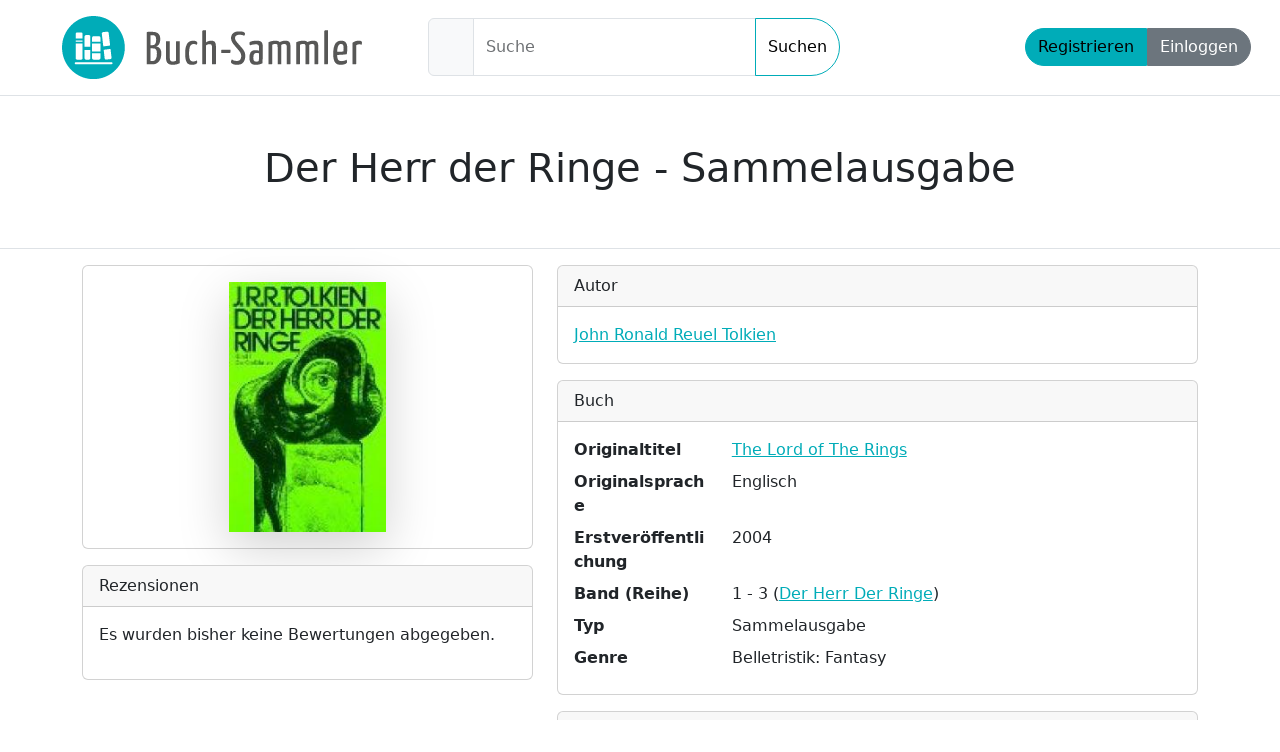

--- FILE ---
content_type: text/html;charset=utf-8
request_url: https://www.buch-sammler.de/details/taschenbuch-der-herr-der-ringe.19373
body_size: 3400
content:

    <!DOCTYPE html>
	<html lang="de" class="h-100">

    <head>
        <meta charset="UTF-8">
        <meta name="viewport" content="width=device-width, initial-scale=1.0">
        <meta name="description" content="Details zu Der Herr der Ringe von John Ronald Reuel Tolkien als Taschenbuch mit der ISBN 360895211X">
        <meta name="author" content="Buch-Sammler">
        <meta name="format-detection" content="telephone=no">
                    <meta name="robots" content="index, follow">
                        <link rel=canonical href="https://www.buch-sammler.de/details/taschenbuch-der-herr-der-ringe.19373" />
            		<meta name="data-monitor" content="BS_UP">
		<title>Details zu Der Herr der Ringe - Taschenbuch (14)</title>
		<link rel="apple-touch-icon" sizes="180x180" href="/assets/apple-touch-icon.png">
		<link rel="icon" type="image/png" sizes="32x32" href="/assets/favicon-32x32.png">
		<link rel="icon" type="image/png" sizes="16x16" href="/assets/favicon-16x16.png">
		<link rel="manifest" href="/assets/site.webmanifest">
		<link rel="mask-icon" href="/assets/safari-pinned-tab.svg" color="#00acb8">
		<meta name="msapplication-TileColor" content="#00acb8">
		<meta name="theme-color" content="#ffffff">
					<link rel="stylesheet" href="/css/style_v2.min.css?v=1768463785">
			        <meta property="twitter:card" content="summary_large_image" />
                        <meta property="og:image" content="https://www.buch-sammler.de/images/cover/social/19373.jpg" />
                <meta property="og:image:width" content="600" />
                <meta property="og:image:height" content="315" />
                <meta property="twitter:image" content="https://www.buch-sammler.de/images/cover/social/19373.jpg" />
                        <meta property="og:title" content="Details zu Der Herr der Ringe - Taschenbuch (14)" />
        <meta property="twitter:title" content="Details zu Der Herr der Ringe - Taschenbuch (14)" />
					<script src="/js/rollbar.js?v=1740223497"></script>
                </head>
	<body id="p-details" class="d-flex flex-column h-100 ">
	<header class="header">
    <div class="navbar-logo d-flex">
        <button class="btn btn-default btn-toggle">
            <i class="fa-solid fa-bars"></i>
        </button>
		<a href="/" title="Buch-sammler.de - Zurück zur Startseite">
			<img src="/assets/logo_banner.svg" class="navigation-logo-image img-responsive" title="Buch-sammler.de - Logo" alt="Buch-sammler.de - Logo">
		</a>
    </div>
    <div class="search-bar">
        <form action="/entdecken" method="get">
            <div class="input-group">
				<span class="input-group-text">
					<i class="fa-solid fa-magnifying-glass"></i>
				</span>
                <div class="form-floating">
                    <input type="text" class="form-control" id="floatingSearchbar" placeholder="Suche" autocomplete="off" tabindex="-1" name="keyword">
                    <label for="floatingSearchbar">Suche</label>
                </div>
                <button class="btn btn-outline-primary" type="submit">Suchen</button>
            </div>
        </form>
    </div>
    <div class="header-navigation">
                    <div class="d-flex justify-content-end">
                <div class="btn-group">
                    <a href="/registrieren" title="Registriere dich auf Buch-Sammler.de" class="btn btn-primary">Registrieren</a>
                    <a href="/einloggen" title="Logge dich ein auf Buch-Sammler.de" class="btn btn-secondary">Einloggen</a>
                </div>
            </div>
                </div>
</header>
	<main class="d-flex flex-shrink-0 flex-grow-1">
        			<aside class="sidebar">
                <ul class="nav flex-column">
    <li class="nav-item">
        <a href="/forum" class="nav-link">
            <i class="fa-solid fa-users fa-fw"></i>
            <span class="nav-link-label">
							Forum
						</span>
        </a>
    </li>
	<li class="nav-item">
		<a href="/faq" class="nav-link"
		   title="FAQ - Begriffserklärung">
			<i class="fa-solid fa-question fa-fw"></i>
			<span class="nav-link-label">FAQ/Begriffserklärung</span>
		</a>
	</li>

	<li class="nav-item">
		<a href="/unterstuetze-buch-sammler" class="nav-link"
		   title="Unterstützer werden">
			<i class="fa-solid fa-mug-hot fa-fw"></i>
			<span class="nav-link-label">Unterstützer werden</span>
		</a>
	</li>

	<li class="nav-item">
        <a href="https://news.buch-sammler.de" class="nav-link">
            <i class="fa-solid fa-party-horn fa-fw"></i>
            <span class="nav-link-label">
							Neuigkeiten
						</span>
        </a>
    </li>
    <li class="nav-item">
        <a href="/bewertungen" class="nav-link">
            <i class="fa-solid fa-star-half-stroke fa-fw"></i>
            <span class="nav-link-label">
							Bewertungen
						</span>
        </a>
    </li>
    <li class="nav-item">
        <a href="/statistik" class="nav-link">
            <i class="fa-solid fa-chart-column fa-fw"></i>
            <span class="nav-link-label">
							Statistiken
						</span>
        </a>
    </li>

	<li class="nav-item">
		<a href="/lesezeichen" class="nav-link"
		   title="Lesezeichen">
			<i class="fa-solid fa-bookmark fa-fw"></i>
			<span class="nav-link-label">Lesezeichen</span>
		</a>
	</li>

	<li class="nav-item">
		<a href="/nutzungsbedingungen" class="nav-link"
		   title="Verlagsreihen">
			<i class="fa-solid fa-file-contract fa-fw"></i>
			<span class="nav-link-label">Nutzungsbedingungen</span>
		</a>
	</li>

	<li class="nav-item">
		<a href="/verlagsreihen" class="nav-link"
		   title="Verlagsreihen">
			<i class="fa-solid fa-table-list fa-fw"></i>
			<span class="nav-link-label">Verlagsreihen</span>
		</a>
	</li>
</ul>
			</aside>
            		<div class="content h-100 pb-3">
            <div class="pt-5 pb-5 mb-3 border-bottom" id="page-header">
	<h1 class="text-center"><span class="fw-lighter">Der Herr der Ringe - Sammelausgabe</span></h1>
</div>
	<div class="container">
		<div class="row">
			<div class="col-12 col-md-5">
				<div class="card">
					<div class="card-body text-center">
                        <img src="/images/cover/big/19373.jpeg"
	 class="image-cover image-cover-big"
	 title="Cover von Der Herr der Ringe"
	 id="details-cover"
	 alt="Cover von Der Herr der Ringe"
	data-cover-issue="19373">
                        					</div>
				</div>
                
				<div class="card mt-3">
					<div class="card-header">Rezensionen</div>
					<div class="card-body">
                        							<p>Es wurden bisher keine Bewertungen abgegeben.</p>
                            					</div>
				</div>

                
			</div>
			<div class="col-12 col-md-7">
				<div class="card">
					<div class="card-header">
                        Autor					</div>
					<div class="card-body">
											
								<a href="/autor/john-ronald-reuel-tolkien.141"
			   title="Details zu John Ronald Reuel Tolkien"
			   class="details-author d-block">
				John Ronald Reuel Tolkien
			</a>
			
					</div>
				</div>

				<div class="card mt-3">
					<div class="card-header">Buch</div>
					<div class="card-body">
						<div class="row mb-2 details-value">
							<div class="col-12 col-md-3 details-value--headline">
								<strong>Originaltitel</strong>
							</div>
							<div class="col-12 col-md-9 details-value--value">
								<a href="/buch/the-lord-of-the-rings.852" title="Buchdetails zu: The Lord of The Rings">The Lord of The Rings</a>
							</div>
						</div>
						<div class="row mb-2 details-value">
							<div class="col-12 col-md-3 details-value--headline">
								<strong>Originalsprache</strong>
							</div>
							<div class="col-12 col-md-9 details-value--value">
                                Englisch							</div>
						</div>

						<div class="row mb-2 details-value">
							<div class="col-12 col-md-3 details-value--headline">
								<strong>Erstveröffentlichung</strong>
							</div>
							<div class="col-12 col-md-9 details-value--value">
                                2004							</div>
						</div>
						<div class="row mb-2 details-value">
							<div class="col-12 col-md-3 details-value--headline">
								<strong>Band (Reihe)</strong>
							</div>
							<div class="col-12 col-md-9 details-value--value">
                                1 - 3 (<a href="/reihe/der-herr-der-ringe.86" title="Reihenübersicht zu Der Herr Der Ringe">Der Herr Der Ringe</a>)							</div>
						</div>
						<div class="row mb-2 details-value">
							<div class="col-12 col-md-3 details-value--headline">
								<strong>Typ</strong>
							</div>
							<div class="col-12 col-md-9 details-value--value">
                                Sammelausgabe							</div>
						</div>
                        						<div class="row mb-2 details-value">
							<div class="col-12 col-md-3 details-value--headline">
								<strong>Genre</strong>
							</div>
							<div class="col-12 col-md-9 details-value--value">
                                Belletristik: Fantasy							</div>
						</div>
					</div>
				</div>

				<div class="card mt-3">
					<div class="card-header">Auflage</div>
					<div class="card-body">
						<div class="row mb-2 details-value">
							<div class="col-12 col-md-3 details-value--headline">
								<strong>Titel</strong>
							</div>
							<div class="col-12 col-md-9 details-value--value">
								<a href="/ausgabe/der-herr-der-ringe.1474" title="Zur Ausgabe von Der Herr der Ringe">Der Herr der Ringe</a>
							</div>
						</div>
						<div class="row mb-2 details-value">
							<div class="col-12 col-md-3 details-value--headline">
								<strong>Sprache</strong>
							</div>
							<div class="col-12 col-md-9 details-value--value">
                                Deutsch							</div>
						</div>
                        							<div class="row mb-2 details-value">
								<div class="col-12 col-md-3 details-value--headline">
									<strong>Übersetzt von</strong>
								</div>
								<div class="col-12 col-md-9 details-value--value">
                                    -								</div>
							</div>
                            						<div class="row mb-2 details-value">
							<div class="col-12 col-md-3 details-value--headline">
								<strong>Verlag</strong>
							</div>
							<div class="col-12 col-md-9 details-value--value">
                                Klett-Cotta Verlag							</div>
						</div>
                        						<div class="row mb-2 details-value">
							<div class="col-12 col-md-3 details-value--headline">
								<strong>Jahr</strong>
							</div>
							<div class="col-12 col-md-9 details-value--value">
                                1987							</div>
						</div>
						<div class="row mb-2 details-value">
							<div class="col-12 col-md-3 details-value--headline">
								<strong>Seitenanzahl</strong>
							</div>
							<div class="col-12 col-md-9 details-value--value">
                                1257							</div>
						</div>
						<div class="row mb-2 details-value">
							<div class="col-12 col-md-3 details-value--headline">
								<strong>ISBN</strong>
							</div>
							<div class="col-12 col-md-9 details-value--value">
                                360895211X							</div>
						</div>
						<div class="row mb-2 details-value">
							<div class="col-12 col-md-3 details-value--headline">
								<strong>EAN</strong>
							</div>
							<div class="col-12 col-md-9 details-value--value">
                                9783608952117							</div>
						</div>
						<div class="row mb-2 details-value">
							<div class="col-12 col-md-3 details-value--headline">
								<strong>Ausgabe</strong>
							</div>
							<div class="col-12 col-md-9 details-value--value">
                                Taschenbuch							</div>
						</div>
						<div class="row mb-2 details-value">
							<div class="col-12 col-md-3 details-value--headline">
								<strong>Auflage</strong>
							</div>
							<div class="col-12 col-md-9 details-value--value">
                                14							</div>
						</div>
						<div class="row mb-2 details-value">
							<div class="col-12 col-md-3 details-value--headline">
								<strong>Inhalt/Klappentext</strong>
							</div>
							<div class="col-12 col-md-9 details-value--value">
                                							</div>
						</div>
                        							<div class="row mb-2 details-value">
								<div class="col-12 col-md-3 details-value--headline">
									<strong>Bemerkungen</strong>
								</div>
								<div class="col-12 col-md-9 details-value--value">
                                    Band I: Die Gefährten (The fellowship of the ring; 489 Seiten; ISBN 3608952128)<br />
Band II: Die zwei Türme (The two towers; 406 Seiten; ISBN 3608952136)<br />
Band III: Die Rückkehr des Königs (The return of the king; 360 Seiten; ISBN 3608952144)<br />
<br />
Jedes Buch inkl. Karte.<br />
Im Pappschuber.<br />
<br />
Originalausgabe Band 1 erschien:1966<br />
Originalausgabe Band 2 erschien:1966<br />
Originalausgabe Band 3 erschien:1966<br />
								</div>
							</div>
                            					</div>
				</div>
							</div>
		</div>
	</div>
	</div>
    
		</div>
    </main>
    
	<footer class="footer mt-auto">
                <div class="container-fluid c-legal">
            <div class="row">
                <div class="col-sm-4 col-md-3">
                    <p class="text-muted">© 2026 Buch-Sammler.de</p>
                </div>
                <div class="col-sm-3 text-center">
                    <a href="/datenschutz">Datenschutzerklärung</a>
                </div>
                <div class="col-sm-3 text-center">
                    <a href="/impressum">Impressum</a>
                </div>
                <div class="col-sm-2 col-md-3 social-col text-end">
					<a href="https://www.facebook.com/buchsammler" title="Buch-Sammler - Facebook" target="_blank"><i class="fa fab fa-facebook"></i></a>
					<a href="https://twitter.com/BuchSammlerDe" title="Buch-Sammler - Twitter" target="_blank"><i class="fa fab fa-twitter"></i></a>
					<a href="https://www.amazon.de/?tag=buchsammle-21" title="Buch-Sammler - Amazon - Affiliate" target="_blank"><i class="fa fab fa-amazon"></i></a>
					<a href="https://steadyhq.com/buch-sammler" title="Buch-Sammler - Steady" target="_blank">
						<img src="/assets/icon/steady-circle.svg" class="svg-icon" alt="Steady Logo">
					</a>
					<a href="https://buymeacoffee.com/schmidtwebmedia" title="Buch-Sammler - Buy me a coffee" target="_blank">
						<img src="/assets/icon/bmc-logo.svg" class="svg-icon" alt="Buy me a coffee Logo">
					</a>
                </div>
            </div>
        </div>
    </footer>
	<script src="/js/dist/core.js?v=1768766550" defer></script>
		 <script>
			 var _paq = window._paq = window._paq || [];
			 /* tracker methods like "setCustomDimension" should be called before "trackPageView" */
			 _paq.push(["disableCookies"]);
			 _paq.push(['trackPageView']);
			 _paq.push(['enableLinkTracking']);
			 (function() {
				 var u="https://analytics.webdesigner-soest.de/";
				 _paq.push(['setTrackerUrl', u+'matomo.php']);
				 _paq.push(['setSiteId', '3']);
				 var d=document, g=d.createElement('script'), s=d.getElementsByTagName('script')[0];
				 g.async=true; g.src=u+'matomo.js'; s.parentNode.insertBefore(g,s);
			 })();
		 </script>
		 <noscript><p><img src="https://analytics.webdesigner-soest.de/matomo.php?idsite=3&amp;rec=1" style="border:0;" alt="" /></p></noscript>
        </body>
    </html>
    

--- FILE ---
content_type: text/css
request_url: https://www.buch-sammler.de/css/style_v2.min.css?v=1768463785
body_size: 145302
content:
@charset "UTF-8";.fa,.fa-brands,.fa-chisel,.fa-classic,.fa-duotone,.fa-etch,.fa-jelly,.fa-jelly-duo,.fa-jelly-fill,.fa-light,.fa-notdog,.fa-notdog-duo,.fa-regular,.fa-semibold,.fa-sharp,.fa-sharp-duotone,.fa-slab,.fa-slab-press,.fa-solid,.fa-thin,.fa-thumbprint,.fa-utility,.fa-utility-duo,.fa-utility-fill,.fa-whiteboard,.fab,.facr,.fad,.fadl,.fadr,.fadt,.faes,.fajdr,.fajfr,.fajr,.fal,.fands,.fans,.far,.fas,.fasdl,.fasdr,.fasds,.fasdt,.fasl,.faslpr,.faslr,.fasr,.fass,.fast,.fat,.fatl,.faudsb,.faufsb,.fausb,.fawsb{--_fa-family:var(--fa-family,var(--fa-style-family,"Font Awesome 7 Pro"));-webkit-font-smoothing:antialiased;-moz-osx-font-smoothing:grayscale;font-feature-settings:normal;display:var(--fa-display,inline-block);font-family:var(--_fa-family);font-style:normal;font-synthesis:none;font-variant:normal;font-weight:var(--fa-style,900);line-height:1;text-align:center;text-rendering:auto;width:var(--fa-width,1.25em)}:is(.fas,.fass,.far,.fasr,.fal,.fasl,.fat,.fast,.fad,.fadr,.fadl,.fadt,.fasds,.fasdr,.fasdl,.fasdt,.fab,.faslr,.faslpr,.fawsb,.fatl,.fans,.fands,.faes,.fajr,.fajfr,.fajdr,.facr,.fausb,.faudsb,.faufsb,.fa-solid,.fa-semibold,.fa-regular,.fa-light,.fa-thin,.fa-brands,.fa-classic,.fa-duotone,.fa-sharp,.fa-sharp-duotone,.fa-chisel,.fa-etch,.fa-jelly,.fa-jelly-duo,.fa-jelly-fill,.fa-notdog,.fa-notdog-duo,.fa-slab,.fa-slab-press,.fa-thumbprint,.fa-utility,.fa-utility-duo,.fa-utility-fill,.fa-whiteboard,.fa):before{content:var(--fa)/""}@supports not (content:""/""){:is(.fas,.fass,.far,.fasr,.fal,.fasl,.fat,.fast,.fad,.fadr,.fadl,.fadt,.fasds,.fasdr,.fasdl,.fasdt,.fab,.faslr,.faslpr,.fawsb,.fatl,.fans,.fands,.faes,.fajr,.fajfr,.fajdr,.facr,.fausb,.faudsb,.faufsb,.fa-solid,.fa-semibold,.fa-regular,.fa-light,.fa-thin,.fa-brands,.fa-classic,.fa-duotone,.fa-sharp,.fa-sharp-duotone,.fa-chisel,.fa-etch,.fa-jelly,.fa-jelly-duo,.fa-jelly-fill,.fa-notdog,.fa-notdog-duo,.fa-slab,.fa-slab-press,.fa-thumbprint,.fa-utility,.fa-utility-duo,.fa-utility-fill,.fa-whiteboard,.fa):before{content:var(--fa)}}:is(.fad,.fa-duotone,.fadr,.fadl,.fadt,.fasds,.fa-sharp-duotone,.fasdr,.fasdl,.fasdt,.fatl,.fa-thumbprint,.fands,.fa-notdog-duo,.fajdr,.fa-jelly-duo,.faudsb,.fa-utility-duo):after{font-feature-settings:"ss01";content:var(--fa)}@supports not (content:""/""){:is(.fad,.fa-duotone,.fadr,.fadl,.fadt,.fasds,.fa-sharp-duotone,.fasdr,.fasdl,.fasdt,.fatl,.fa-thumbprint,.fands,.fa-notdog-duo,.fajdr,.fa-jelly-duo,.faudsb,.fa-utility-duo):after{content:var(--fa)}}.fa-1x{font-size:1em}.fa-2x{font-size:2em}.fa-3x{font-size:3em}.fa-4x{font-size:4em}.fa-5x{font-size:5em}.fa-6x{font-size:6em}.fa-7x{font-size:7em}.fa-8x{font-size:8em}.fa-9x{font-size:9em}.fa-10x{font-size:10em}.fa-2xs{font-size:.625em;line-height:.1em;vertical-align:.225em}.fa-xs{font-size:.75em;line-height:.08333em;vertical-align:.125em}.fa-sm{font-size:.875em;line-height:.07143em;vertical-align:.05357em}.fa-lg{font-size:1.25em;line-height:.05em;vertical-align:-.075em}.fa-xl{font-size:1.5em;line-height:.04167em;vertical-align:-.125em}.fa-2xl{font-size:2em;line-height:.03125em;vertical-align:-.1875em}.fa-width-auto{--fa-width:auto}.fa-fw,.fa-width-fixed{--fa-width:1.25em}.fa-ul{list-style-type:none;margin-inline-start:var(--fa-li-margin,2.5em);padding-inline-start:0}.fa-ul>li{position:relative}.fa-li{inset-inline-start:calc(var(--fa-li-width, 2em)*-1);line-height:inherit;position:absolute;text-align:center;width:var(--fa-li-width,2em)}.fa-border{border-color:var(--fa-border-color,#eee);border-radius:var(--fa-border-radius,.1em);border-style:var(--fa-border-style,solid);border-width:var(--fa-border-width,.0625em);box-sizing:var(--fa-border-box-sizing,content-box);padding:var(--fa-border-padding,.1875em .25em)}.fa-pull-left,.fa-pull-start{float:inline-start;margin-inline-end:var(--fa-pull-margin,.3em)}.fa-pull-end,.fa-pull-right{float:inline-end;margin-inline-start:var(--fa-pull-margin,.3em)}.fa-beat{animation-delay:var(--fa-animation-delay,0s);animation-direction:var(--fa-animation-direction,normal);animation-duration:var(--fa-animation-duration,1s);animation-iteration-count:var(--fa-animation-iteration-count,infinite);animation-name:fa-beat;animation-timing-function:var(--fa-animation-timing,ease-in-out)}.fa-bounce{animation-delay:var(--fa-animation-delay,0s);animation-direction:var(--fa-animation-direction,normal);animation-duration:var(--fa-animation-duration,1s);animation-iteration-count:var(--fa-animation-iteration-count,infinite);animation-name:fa-bounce;animation-timing-function:var(--fa-animation-timing,cubic-bezier(.28,.84,.42,1))}.fa-fade{animation-iteration-count:var(--fa-animation-iteration-count,infinite);animation-name:fa-fade;animation-timing-function:var(--fa-animation-timing,cubic-bezier(.4,0,.6,1))}.fa-beat-fade,.fa-fade{animation-delay:var(--fa-animation-delay,0s);animation-direction:var(--fa-animation-direction,normal);animation-duration:var(--fa-animation-duration,1s)}.fa-beat-fade{animation-iteration-count:var(--fa-animation-iteration-count,infinite);animation-name:fa-beat-fade;animation-timing-function:var(--fa-animation-timing,cubic-bezier(.4,0,.6,1))}.fa-flip{animation-delay:var(--fa-animation-delay,0s);animation-direction:var(--fa-animation-direction,normal);animation-duration:var(--fa-animation-duration,1s);animation-iteration-count:var(--fa-animation-iteration-count,infinite);animation-name:fa-flip;animation-timing-function:var(--fa-animation-timing,ease-in-out)}.fa-shake{animation-duration:var(--fa-animation-duration,1s);animation-iteration-count:var(--fa-animation-iteration-count,infinite);animation-name:fa-shake;animation-timing-function:var(--fa-animation-timing,linear)}.fa-shake,.fa-spin{animation-delay:var(--fa-animation-delay,0s);animation-direction:var(--fa-animation-direction,normal)}.fa-spin{animation-duration:var(--fa-animation-duration,2s);animation-iteration-count:var(--fa-animation-iteration-count,infinite);animation-name:fa-spin;animation-timing-function:var(--fa-animation-timing,linear)}.fa-spin-reverse{--fa-animation-direction:reverse}.fa-pulse,.fa-spin-pulse{animation-direction:var(--fa-animation-direction,normal);animation-duration:var(--fa-animation-duration,1s);animation-iteration-count:var(--fa-animation-iteration-count,infinite);animation-name:fa-spin;animation-timing-function:var(--fa-animation-timing,steps(8))}@media (prefers-reduced-motion:reduce){.fa-beat,.fa-beat-fade,.fa-bounce,.fa-fade,.fa-flip,.fa-pulse,.fa-shake,.fa-spin,.fa-spin-pulse{animation:none!important;transition:none!important}}@keyframes fa-beat{0%,90%{transform:scale(1)}45%{transform:scale(var(--fa-beat-scale,1.25))}}@keyframes fa-bounce{0%{transform:scale(1) translateY(0)}10%{transform:scale(var(--fa-bounce-start-scale-x,1.1),var(--fa-bounce-start-scale-y,.9)) translateY(0)}30%{transform:scale(var(--fa-bounce-jump-scale-x,.9),var(--fa-bounce-jump-scale-y,1.1)) translateY(var(--fa-bounce-height,-.5em))}50%{transform:scale(var(--fa-bounce-land-scale-x,1.05),var(--fa-bounce-land-scale-y,.95)) translateY(0)}57%{transform:scale(1) translateY(var(--fa-bounce-rebound,-.125em))}64%{transform:scale(1) translateY(0)}to{transform:scale(1) translateY(0)}}@keyframes fa-fade{50%{opacity:var(--fa-fade-opacity,.4)}}@keyframes fa-beat-fade{0%,to{opacity:var(--fa-beat-fade-opacity,.4);transform:scale(1)}50%{opacity:1;transform:scale(var(--fa-beat-fade-scale,1.125))}}@keyframes fa-flip{50%{transform:rotate3d(var(--fa-flip-x,0),var(--fa-flip-y,1),var(--fa-flip-z,0),var(--fa-flip-angle,-180deg))}}@keyframes fa-shake{0%{transform:rotate(-15deg)}4%{transform:rotate(15deg)}24%,8%{transform:rotate(-18deg)}12%,28%{transform:rotate(18deg)}16%{transform:rotate(-22deg)}20%{transform:rotate(22deg)}32%{transform:rotate(-12deg)}36%{transform:rotate(12deg)}40%,to{transform:rotate(0deg)}}@keyframes fa-spin{0%{transform:rotate(0deg)}to{transform:rotate(1turn)}}.fa-rotate-90{transform:rotate(90deg)}.fa-rotate-180{transform:rotate(180deg)}.fa-rotate-270{transform:rotate(270deg)}.fa-flip-horizontal{transform:scaleX(-1)}.fa-flip-vertical{transform:scaleY(-1)}.fa-flip-both,.fa-flip-horizontal.fa-flip-vertical{transform:scale(-1)}.fa-rotate-by{transform:rotate(var(--fa-rotate-angle,0))}.fa-stack{display:inline-block;height:2em;line-height:2em;position:relative;vertical-align:middle;width:2.5em}.fa-stack-1x,.fa-stack-2x{--fa-width:100%;inset:0;position:absolute;text-align:center;width:var(--fa-width);z-index:var(--fa-stack-z-index,auto)}.fa-stack-1x{line-height:inherit}.fa-stack-2x{font-size:2em}.fa-inverse{color:var(--fa-inverse,#fff)}.fa-0{--fa:"\30 "}.fa-1{--fa:"\31 "}.fa-2{--fa:"\32 "}.fa-3{--fa:"\33 "}.fa-4{--fa:"\34 "}.fa-5{--fa:"\35 "}.fa-6{--fa:"\36 "}.fa-7{--fa:"\37 "}.fa-8{--fa:"\38 "}.fa-9{--fa:"\39 "}.fa-exclamation{--fa:"\!"}.fa-ditto{--fa:'"'}.fa-hashtag{--fa:"\#"}.fa-dollar,.fa-dollar-sign,.fa-usd{--fa:"\$"}.fa-percent,.fa-percentage{--fa:"\%"}.fa-ampersand{--fa:"\&"}.fa-apostrophe{--fa:"'"}.fa-bracket-round,.fa-parenthesis{--fa:"\("}.fa-bracket-round-right{--fa:"\)"}.fa-asterisk{--fa:"\*"}.fa-add,.fa-plus{--fa:"\+"}.fa-comma{--fa:"\,"}.fa-hyphen{--fa:"\-"}.fa-period{--fa:"\."}.fa-slash-forward{--fa:"\/"}.fa-colon{--fa:"\:"}.fa-semicolon{--fa:"\;"}.fa-less-than{--fa:"\<"}.fa-equals{--fa:"\="}.fa-greater-than{--fa:"\>"}.fa-question{--fa:"\?"}.fa-at{--fa:"\@"}.fa-a{--fa:"A"}.fa-b{--fa:"B"}.fa-c{--fa:"C"}.fa-d{--fa:"D"}.fa-e{--fa:"E"}.fa-f{--fa:"F"}.fa-g{--fa:"G"}.fa-h{--fa:"H"}.fa-i{--fa:"I"}.fa-j{--fa:"J"}.fa-k{--fa:"K"}.fa-l{--fa:"L"}.fa-m{--fa:"M"}.fa-n{--fa:"N"}.fa-o{--fa:"O"}.fa-p{--fa:"P"}.fa-q{--fa:"Q"}.fa-r{--fa:"R"}.fa-s{--fa:"S"}.fa-t{--fa:"T"}.fa-u{--fa:"U"}.fa-v{--fa:"V"}.fa-w{--fa:"W"}.fa-x{--fa:"X"}.fa-y{--fa:"Y"}.fa-z{--fa:"Z"}.fa-bracket,.fa-bracket-left,.fa-bracket-square{--fa:"\["}.fa-slash-back{--fa:"\\"}.fa-bracket-square-right{--fa:"\]"}.fa-accent-grave{--fa:"\`"}.fa-bracket-curly,.fa-bracket-curly-left{--fa:"\{"}.fa-pipe{--fa:"\|"}.fa-bracket-curly-right{--fa:"\}"}.fa-tilde{--fa:"\~"}.fa-caravan-alt,.fa-caravan-simple{--fa:"\e000"}.fa-cat-space{--fa:"\e001"}.fa-coffee-pot{--fa:"\e002"}.fa-comet{--fa:"\e003"}.fa-fan-table{--fa:"\e004"}.fa-faucet{--fa:"\e005"}.fa-faucet-drip{--fa:"\e006"}.fa-galaxy{--fa:"\e008"}.fa-garage{--fa:"\e009"}.fa-garage-car{--fa:"\e00a"}.fa-garage-open{--fa:"\e00b"}.fa-heat{--fa:"\e00c"}.fa-house-chimney-window{--fa:"\e00d"}.fa-house-day{--fa:"\e00e"}.fa-house-leave,.fa-house-person-depart,.fa-house-person-leave{--fa:"\e00f"}.fa-house-night{--fa:"\e010"}.fa-house-person-arrive,.fa-house-person-return,.fa-house-return{--fa:"\e011"}.fa-house-signal{--fa:"\e012"}.fa-lamp-desk{--fa:"\e014"}.fa-lamp-floor{--fa:"\e015"}.fa-light-ceiling{--fa:"\e016"}.fa-light-switch{--fa:"\e017"}.fa-light-switch-off{--fa:"\e018"}.fa-light-switch-on{--fa:"\e019"}.fa-microwave{--fa:"\e01b"}.fa-outlet{--fa:"\e01c"}.fa-oven{--fa:"\e01d"}.fa-planet-moon{--fa:"\e01f"}.fa-planet-ringed{--fa:"\e020"}.fa-police-box{--fa:"\e021"}.fa-person-to-portal,.fa-portal-enter{--fa:"\e022"}.fa-person-from-portal,.fa-portal-exit{--fa:"\e023"}.fa-radar{--fa:"\e024"}.fa-raygun{--fa:"\e025"}.fa-refrigerator{--fa:"\e026"}.fa-rocket-launch{--fa:"\e027"}.fa-sensor{--fa:"\e028"}.fa-sensor-alert,.fa-sensor-triangle-exclamation{--fa:"\e029"}.fa-sensor-fire{--fa:"\e02a"}.fa-sensor-on{--fa:"\e02b"}.fa-sensor-cloud,.fa-sensor-smoke{--fa:"\e02c"}.fa-siren{--fa:"\e02d"}.fa-siren-on{--fa:"\e02e"}.fa-solar-system{--fa:"\e02f"}.fa-circle-sort,.fa-sort-circle{--fa:"\e030"}.fa-circle-sort-down,.fa-sort-circle-down{--fa:"\e031"}.fa-circle-sort-up,.fa-sort-circle-up{--fa:"\e032"}.fa-space-station-moon{--fa:"\e033"}.fa-space-station-moon-alt,.fa-space-station-moon-construction{--fa:"\e034"}.fa-sprinkler{--fa:"\e035"}.fa-star-shooting{--fa:"\e036"}.fa-starfighter{--fa:"\e037"}.fa-starfighter-alt,.fa-starfighter-twin-ion-engine{--fa:"\e038"}.fa-starship{--fa:"\e039"}.fa-starship-freighter{--fa:"\e03a"}.fa-sword-laser{--fa:"\e03b"}.fa-sword-laser-alt{--fa:"\e03c"}.fa-swords-laser{--fa:"\e03d"}.fa-telescope{--fa:"\e03e"}.fa-temperature-arrow-down,.fa-temperature-down{--fa:"\e03f"}.fa-temperature-arrow-up,.fa-temperature-up{--fa:"\e040"}.fa-trailer{--fa:"\e041"}.fa-transporter{--fa:"\e042"}.fa-transporter-1{--fa:"\e043"}.fa-transporter-2{--fa:"\e044"}.fa-transporter-3{--fa:"\e045"}.fa-transporter-empty{--fa:"\e046"}.fa-ufo{--fa:"\e047"}.fa-ufo-beam{--fa:"\e048"}.fa-user-alien{--fa:"\e04a"}.fa-user-robot{--fa:"\e04b"}.fa-user-visor{--fa:"\e04c"}.fa-vacuum{--fa:"\e04d"}.fa-vacuum-robot{--fa:"\e04e"}.fa-window-frame{--fa:"\e04f"}.fa-window-frame-open{--fa:"\e050"}.fa-coffin-cross{--fa:"\e051"}.fa-folder-arrow-down,.fa-folder-download{--fa:"\e053"}.fa-folder-arrow-up,.fa-folder-upload{--fa:"\e054"}.fa-user-unlock{--fa:"\e058"}.fa-bacteria{--fa:"\e059"}.fa-bacterium{--fa:"\e05a"}.fa-box-tissue{--fa:"\e05b"}.fa-hand-holding-medical{--fa:"\e05c"}.fa-hand-sparkles{--fa:"\e05d"}.fa-hands-bubbles,.fa-hands-wash{--fa:"\e05e"}.fa-handshake-alt-slash,.fa-handshake-simple-slash,.fa-handshake-slash{--fa:"\e060"}.fa-head-side-cough{--fa:"\e061"}.fa-head-side-cough-slash{--fa:"\e062"}.fa-head-side-mask{--fa:"\e063"}.fa-head-side-virus{--fa:"\e064"}.fa-house-chimney-user{--fa:"\e065"}.fa-house-laptop,.fa-laptop-house{--fa:"\e066"}.fa-lungs-virus{--fa:"\e067"}.fa-people-arrows,.fa-people-arrows-left-right{--fa:"\e068"}.fa-plane-slash{--fa:"\e069"}.fa-pump-medical{--fa:"\e06a"}.fa-pump-soap{--fa:"\e06b"}.fa-shield-virus{--fa:"\e06c"}.fa-sink{--fa:"\e06d"}.fa-soap{--fa:"\e06e"}.fa-stopwatch-20{--fa:"\e06f"}.fa-shop-slash,.fa-store-alt-slash{--fa:"\e070"}.fa-store-slash{--fa:"\e071"}.fa-toilet-paper-slash{--fa:"\e072"}.fa-users-slash{--fa:"\e073"}.fa-virus{--fa:"\e074"}.fa-virus-slash{--fa:"\e075"}.fa-viruses{--fa:"\e076"}.fa-vest{--fa:"\e085"}.fa-vest-patches{--fa:"\e086"}.fa-airplay{--fa:"\e089"}.fa-alt{--fa:"\e08a"}.fa-angle{--fa:"\e08c"}.fa-angle-90{--fa:"\e08d"}.fa-apple-core{--fa:"\e08f"}.fa-arrow-down-from-dotted-line{--fa:"\e090"}.fa-arrow-down-left{--fa:"\e091"}.fa-arrow-down-left-and-arrow-up-right-to-center{--fa:"\e092"}.fa-arrow-down-right{--fa:"\e093"}.fa-arrow-down-to-bracket{--fa:"\e094"}.fa-arrow-down-to-dotted-line{--fa:"\e095"}.fa-arrow-down-to-square{--fa:"\e096"}.fa-arrow-trend-down{--fa:"\e097"}.fa-arrow-trend-up{--fa:"\e098"}.fa-arrow-up-arrow-down,.fa-sort-up-down{--fa:"\e099"}.fa-arrow-up-from-bracket{--fa:"\e09a"}.fa-arrow-up-from-dotted-line{--fa:"\e09b"}.fa-arrow-up-from-square{--fa:"\e09c"}.fa-arrow-up-left{--fa:"\e09d"}.fa-arrow-up-left-from-circle{--fa:"\e09e"}.fa-arrow-up-right{--fa:"\e09f"}.fa-arrow-up-right-and-arrow-down-left-from-center{--fa:"\e0a0"}.fa-arrow-up-to-dotted-line{--fa:"\e0a1"}.fa-arrows-cross{--fa:"\e0a2"}.fa-arrows-from-dotted-line{--fa:"\e0a3"}.fa-arrows-from-line{--fa:"\e0a4"}.fa-arrows-minimize,.fa-compress-arrows{--fa:"\e0a5"}.fa-arrows-to-dotted-line{--fa:"\e0a6"}.fa-arrows-to-line{--fa:"\e0a7"}.fa-audio-description-slash{--fa:"\e0a8"}.fa-austral-sign{--fa:"\e0a9"}.fa-avocado{--fa:"\e0aa"}.fa-award-simple{--fa:"\e0ab"}.fa-baht-sign{--fa:"\e0ac"}.fa-bars-filter{--fa:"\e0ad"}.fa-bars-sort{--fa:"\e0ae"}.fa-basket-shopping-simple,.fa-shopping-basket-alt{--fa:"\e0af"}.fa-battery-exclamation{--fa:"\e0b0"}.fa-battery-1,.fa-battery-low{--fa:"\e0b1"}.fa-bee{--fa:"\e0b2"}.fa-beer-foam,.fa-beer-mug{--fa:"\e0b3"}.fa-bitcoin-sign{--fa:"\e0b4"}.fa-block-quote{--fa:"\e0b5"}.fa-bolt-auto{--fa:"\e0b6"}.fa-bolt-lightning{--fa:"\e0b7"}.fa-bolt-slash{--fa:"\e0b8"}.fa-book-arrow-right{--fa:"\e0b9"}.fa-book-arrow-up{--fa:"\e0ba"}.fa-book-bookmark{--fa:"\e0bb"}.fa-book-circle-arrow-right{--fa:"\e0bc"}.fa-book-circle-arrow-up{--fa:"\e0bd"}.fa-book-copy{--fa:"\e0be"}.fa-book-font{--fa:"\e0bf"}.fa-book-open-alt,.fa-book-open-cover{--fa:"\e0c0"}.fa-book-law,.fa-book-section{--fa:"\e0c1"}.fa-bookmark-slash{--fa:"\e0c2"}.fa-bowling-ball-pin{--fa:"\e0c3"}.fa-box-circle-check{--fa:"\e0c4"}.fa-brackets-round,.fa-parentheses{--fa:"\e0c5"}.fa-brain-circuit{--fa:"\e0c6"}.fa-brake-warning{--fa:"\e0c7"}.fa-briefcase-blank{--fa:"\e0c8"}.fa-brightness{--fa:"\e0c9"}.fa-brightness-low{--fa:"\e0ca"}.fa-browsers{--fa:"\e0cb"}.fa-buildings{--fa:"\e0cc"}.fa-burger-fries{--fa:"\e0cd"}.fa-burger-glass{--fa:"\e0ce"}.fa-calendar-arrow-down,.fa-calendar-download{--fa:"\e0d0"}.fa-calendar-arrow-up,.fa-calendar-upload{--fa:"\e0d1"}.fa-calendar-clock,.fa-calendar-time{--fa:"\e0d2"}.fa-calendar-heart{--fa:"\e0d3"}.fa-calendar-image{--fa:"\e0d4"}.fa-calendar-lines,.fa-calendar-note{--fa:"\e0d5"}.fa-calendar-range{--fa:"\e0d6"}.fa-calendars{--fa:"\e0d7"}.fa-camera-rotate{--fa:"\e0d8"}.fa-camera-slash{--fa:"\e0d9"}.fa-camera-viewfinder,.fa-screenshot{--fa:"\e0da"}.fa-cart-minus{--fa:"\e0db"}.fa-cart-shopping-fast{--fa:"\e0dc"}.fa-cart-xmark{--fa:"\e0dd"}.fa-castle{--fa:"\e0de"}.fa-cedi-sign{--fa:"\e0df"}.fa-chart-bullet{--fa:"\e0e1"}.fa-chart-candlestick{--fa:"\e0e2"}.fa-chart-column{--fa:"\e0e3"}.fa-chart-gantt{--fa:"\e0e4"}.fa-chart-line-up{--fa:"\e0e5"}.fa-chart-pyramid{--fa:"\e0e6"}.fa-chart-radar{--fa:"\e0e7"}.fa-chart-scatter-3d{--fa:"\e0e8"}.fa-chart-scatter-bubble{--fa:"\e0e9"}.fa-chart-tree-map{--fa:"\e0ea"}.fa-chart-waterfall{--fa:"\e0eb"}.fa-cherries{--fa:"\e0ec"}.fa-circle-0{--fa:"\e0ed"}.fa-circle-1{--fa:"\e0ee"}.fa-circle-2{--fa:"\e0ef"}.fa-circle-3{--fa:"\e0f0"}.fa-circle-4{--fa:"\e0f1"}.fa-circle-5{--fa:"\e0f2"}.fa-circle-6{--fa:"\e0f3"}.fa-circle-7{--fa:"\e0f4"}.fa-circle-8{--fa:"\e0f5"}.fa-circle-9{--fa:"\e0f6"}.fa-circle-a{--fa:"\e0f7"}.fa-circle-ampersand{--fa:"\e0f8"}.fa-circle-arrow-down-left{--fa:"\e0f9"}.fa-circle-arrow-down-right{--fa:"\e0fa"}.fa-circle-arrow-up-left{--fa:"\e0fb"}.fa-circle-arrow-up-right{--fa:"\e0fc"}.fa-circle-b{--fa:"\e0fd"}.fa-circle-bolt{--fa:"\e0fe"}.fa-book-circle,.fa-circle-book-open{--fa:"\e0ff"}.fa-bookmark-circle,.fa-circle-bookmark{--fa:"\e100"}.fa-circle-c{--fa:"\e101"}.fa-calendar-circle,.fa-circle-calendar{--fa:"\e102"}.fa-camera-circle,.fa-circle-camera{--fa:"\e103"}.fa-circle-d{--fa:"\e104"}.fa-circle-dashed{--fa:"\e105"}.fa-circle-divide{--fa:"\e106"}.fa-circle-down-left{--fa:"\e107"}.fa-circle-down-right{--fa:"\e108"}.fa-circle-e{--fa:"\e109"}.fa-circle-ellipsis{--fa:"\e10a"}.fa-circle-ellipsis-vertical{--fa:"\e10b"}.fa-circle-envelope,.fa-envelope-circle{--fa:"\e10c"}.fa-circle-exclamation-check{--fa:"\e10d"}.fa-circle-f{--fa:"\e10e"}.fa-circle-g{--fa:"\e10f"}.fa-circle-half{--fa:"\e110"}.fa-circle-i{--fa:"\e111"}.fa-circle-j{--fa:"\e112"}.fa-circle-k{--fa:"\e113"}.fa-circle-l{--fa:"\e114"}.fa-circle-m{--fa:"\e115"}.fa-circle-microphone,.fa-microphone-circle{--fa:"\e116"}.fa-circle-microphone-lines,.fa-microphone-circle-alt{--fa:"\e117"}.fa-circle-n{--fa:"\e118"}.fa-circle-o{--fa:"\e119"}.fa-circle-p{--fa:"\e11a"}.fa-circle-phone,.fa-phone-circle{--fa:"\e11b"}.fa-circle-phone-flip,.fa-phone-circle-alt{--fa:"\e11c"}.fa-circle-phone-hangup,.fa-phone-circle-down{--fa:"\e11d"}.fa-circle-q{--fa:"\e11e"}.fa-circle-quarter{--fa:"\e11f"}.fa-circle-r{--fa:"\e120"}.fa-circle-s{--fa:"\e121"}.fa-circle-small{--fa:"\e122"}.fa-circle-star,.fa-star-circle{--fa:"\e123"}.fa-circle-t{--fa:"\e124"}.fa-circle-three-quarters{--fa:"\e125"}.fa-circle-trash,.fa-trash-circle{--fa:"\e126"}.fa-circle-u{--fa:"\e127"}.fa-circle-up-left{--fa:"\e128"}.fa-circle-up-right{--fa:"\e129"}.fa-circle-v{--fa:"\e12a"}.fa-circle-video,.fa-video-circle{--fa:"\e12b"}.fa-circle-w{--fa:"\e12c"}.fa-circle-waveform-lines,.fa-waveform-circle{--fa:"\e12d"}.fa-circle-x{--fa:"\e12e"}.fa-circle-y{--fa:"\e12f"}.fa-circle-z{--fa:"\e130"}.fa-clapperboard{--fa:"\e131"}.fa-clapperboard-play{--fa:"\e132"}.fa-clipboard-medical{--fa:"\e133"}.fa-clock-desk{--fa:"\e134"}.fa-closed-captioning-slash{--fa:"\e135"}.fa-clothes-hanger{--fa:"\e136"}.fa-cloud-slash{--fa:"\e137"}.fa-cloud-word{--fa:"\e138"}.fa-clover{--fa:"\e139"}.fa-code-compare{--fa:"\e13a"}.fa-code-fork{--fa:"\e13b"}.fa-code-pull-request{--fa:"\e13c"}.fa-code-simple{--fa:"\e13d"}.fa-coffee-bean{--fa:"\e13e"}.fa-coffee-beans{--fa:"\e13f"}.fa-colon-sign{--fa:"\e140"}.fa-command{--fa:"\e142"}.fa-comment-arrow-down{--fa:"\e143"}.fa-comment-arrow-up{--fa:"\e144"}.fa-comment-arrow-up-right{--fa:"\e145"}.fa-comment-captions{--fa:"\e146"}.fa-comment-code{--fa:"\e147"}.fa-comment-image{--fa:"\e148"}.fa-comment-middle{--fa:"\e149"}.fa-comment-middle-top{--fa:"\e14a"}.fa-comment-question{--fa:"\e14b"}.fa-comment-quote{--fa:"\e14c"}.fa-comment-text{--fa:"\e14d"}.fa-comments-question{--fa:"\e14e"}.fa-comments-question-check{--fa:"\e14f"}.fa-conveyor-belt-empty{--fa:"\e150"}.fa-crate-empty{--fa:"\e151"}.fa-cruzeiro-sign{--fa:"\e152"}.fa-delete-right{--fa:"\e154"}.fa-desktop-arrow-down{--fa:"\e155"}.fa-diagram-lean-canvas{--fa:"\e156"}.fa-diagram-nested{--fa:"\e157"}.fa-diagram-sankey{--fa:"\e158"}.fa-diagram-venn{--fa:"\e15a"}.fa-dial,.fa-dial-med-high{--fa:"\e15b"}.fa-dial-high{--fa:"\e15c"}.fa-dial-low{--fa:"\e15d"}.fa-dial-max{--fa:"\e15e"}.fa-dial-med{--fa:"\e15f"}.fa-dial-med-low{--fa:"\e160"}.fa-dial-min{--fa:"\e161"}.fa-dial-off{--fa:"\e162"}.fa-display{--fa:"\e163"}.fa-display-arrow-down{--fa:"\e164"}.fa-desktop-code,.fa-display-code{--fa:"\e165"}.fa-desktop-medical,.fa-display-medical{--fa:"\e166"}.fa-dolphin{--fa:"\e168"}.fa-dong-sign{--fa:"\e169"}.fa-down-left{--fa:"\e16a"}.fa-down-right{--fa:"\e16b"}.fa-eggplant{--fa:"\e16c"}.fa-elevator{--fa:"\e16d"}.fa-engine{--fa:"\e16e"}.fa-envelope-badge,.fa-envelope-dot{--fa:"\e16f"}.fa-envelopes{--fa:"\e170"}.fa-escalator{--fa:"\e171"}.fa-eye-dropper-full{--fa:"\e172"}.fa-eye-dropper-half{--fa:"\e173"}.fa-ferris-wheel{--fa:"\e174"}.fa-file-binary{--fa:"\e175"}.fa-file-heart{--fa:"\e176"}.fa-file-plus-minus{--fa:"\e177"}.fa-files{--fa:"\e178"}.fa-film-slash{--fa:"\e179"}.fa-films{--fa:"\e17a"}.fa-filter-circle-xmark{--fa:"\e17b"}.fa-filter-list{--fa:"\e17c"}.fa-filter-slash{--fa:"\e17d"}.fa-filters{--fa:"\e17e"}.fa-fire-hydrant{--fa:"\e17f"}.fa-floppy-disk-circle-arrow-right,.fa-save-circle-arrow-right{--fa:"\e180"}.fa-floppy-disk-circle-xmark,.fa-floppy-disk-times,.fa-save-circle-xmark,.fa-save-times{--fa:"\e181"}.fa-floppy-disk-pen{--fa:"\e182"}.fa-floppy-disks{--fa:"\e183"}.fa-florin-sign{--fa:"\e184"}.fa-folder-closed{--fa:"\e185"}.fa-folder-bookmark{--fa:"\e186"}.fa-folder-cog,.fa-folder-gear{--fa:"\e187"}.fa-folder-grid{--fa:"\e188"}.fa-folder-heart{--fa:"\e189"}.fa-folder-image{--fa:"\e18a"}.fa-folder-magnifying-glass,.fa-folder-search{--fa:"\e18b"}.fa-folder-medical{--fa:"\e18c"}.fa-folder-music{--fa:"\e18d"}.fa-folder-user{--fa:"\e18e"}.fa-franc-sign{--fa:"\e18f"}.fa-gif{--fa:"\e190"}.fa-glass-empty{--fa:"\e191"}.fa-glass-half,.fa-glass-half-empty,.fa-glass-half-full{--fa:"\e192"}.fa-grate{--fa:"\e193"}.fa-grate-droplet{--fa:"\e194"}.fa-grid,.fa-grid-3{--fa:"\e195"}.fa-grid-2{--fa:"\e196"}.fa-grid-2-plus{--fa:"\e197"}.fa-grid-4{--fa:"\e198"}.fa-grid-5{--fa:"\e199"}.fa-guarani-sign{--fa:"\e19a"}.fa-gun{--fa:"\e19b"}.fa-gun-slash{--fa:"\e19c"}.fa-gun-squirt{--fa:"\e19d"}.fa-hand-back-point-down{--fa:"\e19e"}.fa-hand-back-point-left{--fa:"\e19f"}.fa-hand-back-point-ribbon{--fa:"\e1a0"}.fa-hand-back-point-right{--fa:"\e1a1"}.fa-hand-back-point-up{--fa:"\e1a2"}.fa-hand-fingers-crossed{--fa:"\e1a3"}.fa-hand-holding-skull{--fa:"\e1a4"}.fa-hand-love{--fa:"\e1a5"}.fa-hand-point-ribbon{--fa:"\e1a6"}.fa-hand-wave{--fa:"\e1a7"}.fa-hands-clapping{--fa:"\e1a8"}.fa-hand-horns{--fa:"\e1a9"}.fa-head-side-heart{--fa:"\e1aa"}.fa-heart-half{--fa:"\e1ab"}.fa-heart-half-alt,.fa-heart-half-stroke{--fa:"\e1ac"}.fa-hexagon-divide{--fa:"\e1ad"}.fa-high-definition,.fa-rectangle-hd{--fa:"\e1ae"}.fa-highlighter-line{--fa:"\e1af"}.fa-home-user,.fa-house-user{--fa:"\e1b0"}.fa-house-building{--fa:"\e1b1"}.fa-house-chimney-heart{--fa:"\e1b2"}.fa-house-tree{--fa:"\e1b3"}.fa-house-turret{--fa:"\e1b4"}.fa-image-landscape,.fa-landscape{--fa:"\e1b5"}.fa-image-polaroid-user{--fa:"\e1b6"}.fa-image-slash{--fa:"\e1b7"}.fa-image-user{--fa:"\e1b8"}.fa-images-user{--fa:"\e1b9"}.fa-inbox-full{--fa:"\e1ba"}.fa-inboxes{--fa:"\e1bb"}.fa-indian-rupee,.fa-indian-rupee-sign,.fa-inr{--fa:"\e1bc"}.fa-input-numeric{--fa:"\e1bd"}.fa-input-pipe{--fa:"\e1be"}.fa-input-text{--fa:"\e1bf"}.fa-keyboard-brightness{--fa:"\e1c0"}.fa-keyboard-brightness-low{--fa:"\e1c1"}.fa-keyboard-down{--fa:"\e1c2"}.fa-keyboard-left{--fa:"\e1c3"}.fa-kip-sign{--fa:"\e1c4"}.fa-lamp-street{--fa:"\e1c5"}.fa-laptop-arrow-down{--fa:"\e1c6"}.fa-laptop-slash{--fa:"\e1c7"}.fa-lari-sign{--fa:"\e1c8"}.fa-lasso-sparkles{--fa:"\e1c9"}.fa-lightbulb-exclamation-on{--fa:"\e1ca"}.fa-chain-horizontal,.fa-link-horizontal{--fa:"\e1cb"}.fa-chain-horizontal-slash,.fa-link-horizontal-slash{--fa:"\e1cc"}.fa-link-simple{--fa:"\e1cd"}.fa-link-simple-slash{--fa:"\e1ce"}.fa-list-dropdown{--fa:"\e1cf"}.fa-list-radio{--fa:"\e1d0"}.fa-list-timeline{--fa:"\e1d1"}.fa-list-tree{--fa:"\e1d2"}.fa-litecoin-sign{--fa:"\e1d3"}.fa-loader{--fa:"\e1d4"}.fa-manat-sign{--fa:"\e1d5"}.fa-manhole{--fa:"\e1d6"}.fa-mask-face{--fa:"\e1d7"}.fa-memo{--fa:"\e1d8"}.fa-memo-circle-check{--fa:"\e1d9"}.fa-memo-pad{--fa:"\e1da"}.fa-comment-alt-arrow-down,.fa-message-arrow-down{--fa:"\e1db"}.fa-comment-alt-arrow-up,.fa-message-arrow-up{--fa:"\e1dc"}.fa-message-arrow-up-right{--fa:"\e1dd"}.fa-comment-alt-captions,.fa-message-captions{--fa:"\e1de"}.fa-message-code{--fa:"\e1df"}.fa-comment-alt-image,.fa-message-image{--fa:"\e1e0"}.fa-comment-middle-alt,.fa-message-middle{--fa:"\e1e1"}.fa-comment-middle-top-alt,.fa-message-middle-top{--fa:"\e1e2"}.fa-message-question{--fa:"\e1e3"}.fa-comment-alt-quote,.fa-message-quote{--fa:"\e1e4"}.fa-message-sms{--fa:"\e1e5"}.fa-comment-alt-text,.fa-message-text{--fa:"\e1e6"}.fa-messages-question{--fa:"\e1e7"}.fa-meter{--fa:"\e1e8"}.fa-meter-bolt{--fa:"\e1e9"}.fa-meter-droplet{--fa:"\e1ea"}.fa-meter-fire{--fa:"\e1eb"}.fa-microchip-ai{--fa:"\e1ec"}.fa-mill-sign{--fa:"\e1ed"}.fa-mobile-iphone,.fa-mobile-notch{--fa:"\e1ee"}.fa-mobile-signal{--fa:"\e1ef"}.fa-mobile-signal-out{--fa:"\e1f0"}.fa-money-bill-simple{--fa:"\e1f1"}.fa-money-bill-simple-wave{--fa:"\e1f2"}.fa-money-bills{--fa:"\e1f3"}.fa-money-bills-alt,.fa-money-bills-simple{--fa:"\e1f4"}.fa-mug-tea-saucer{--fa:"\e1f5"}.fa-naira-sign{--fa:"\e1f6"}.fa-nfc{--fa:"\e1f7"}.fa-nfc-lock{--fa:"\e1f8"}.fa-nfc-magnifying-glass{--fa:"\e1f9"}.fa-nfc-pen{--fa:"\e1fa"}.fa-nfc-signal{--fa:"\e1fb"}.fa-nfc-slash{--fa:"\e1fc"}.fa-nfc-trash{--fa:"\e1fd"}.fa-notdef{--fa:"\e1fe"}.fa-note{--fa:"\e1ff"}.fa-note-medical{--fa:"\e200"}.fa-notebook{--fa:"\e201"}.fa-notes{--fa:"\e202"}.fa-octagon-divide{--fa:"\e203"}.fa-octagon-exclamation{--fa:"\e204"}.fa-oil-can-drip{--fa:"\e205"}.fa-paintbrush-pencil{--fa:"\e206"}.fa-pallet-box{--fa:"\e208"}.fa-panorama{--fa:"\e209"}.fa-paper-plane-alt,.fa-paper-plane-top,.fa-send{--fa:"\e20a"}.fa-peach{--fa:"\e20b"}.fa-pear{--fa:"\e20c"}.fa-pedestal{--fa:"\e20d"}.fa-pen-circle{--fa:"\e20e"}.fa-pen-alt-slash,.fa-pen-clip-slash{--fa:"\e20f"}.fa-pen-fancy-slash{--fa:"\e210"}.fa-pen-field{--fa:"\e211"}.fa-pen-line{--fa:"\e212"}.fa-pen-slash{--fa:"\e213"}.fa-pen-swirl{--fa:"\e214"}.fa-pencil-slash{--fa:"\e215"}.fa-people{--fa:"\e216"}.fa-people-dress{--fa:"\e217"}.fa-people-dress-simple{--fa:"\e218"}.fa-people-pants{--fa:"\e219"}.fa-people-pants-simple{--fa:"\e21a"}.fa-people-simple{--fa:"\e21b"}.fa-person-dress-simple{--fa:"\e21c"}.fa-person-pinball{--fa:"\e21d"}.fa-person-seat{--fa:"\e21e"}.fa-person-seat-reclined{--fa:"\e21f"}.fa-person-simple{--fa:"\e220"}.fa-peseta-sign{--fa:"\e221"}.fa-peso-sign{--fa:"\e222"}.fa-phone-arrow-down,.fa-phone-arrow-down-left,.fa-phone-incoming{--fa:"\e223"}.fa-phone-arrow-up,.fa-phone-arrow-up-right,.fa-phone-outgoing{--fa:"\e224"}.fa-phone-hangup{--fa:"\e225"}.fa-phone-missed{--fa:"\e226"}.fa-phone-xmark{--fa:"\e227"}.fa-photo-film-music{--fa:"\e228"}.fa-pinball{--fa:"\e229"}.fa-plane-prop{--fa:"\e22b"}.fa-plane-tail{--fa:"\e22c"}.fa-plane-up{--fa:"\e22d"}.fa-plane-up-slash{--fa:"\e22e"}.fa-play-pause{--fa:"\e22f"}.fa-puzzle-piece-alt,.fa-puzzle-piece-simple{--fa:"\e231"}.fa-quotes{--fa:"\e234"}.fa-pro,.fa-rectangle-pro{--fa:"\e235"}.fa-rectangle-terminal{--fa:"\e236"}.fa-rectangle-vertical-history{--fa:"\e237"}.fa-reel{--fa:"\e238"}.fa-reply-clock,.fa-reply-time{--fa:"\e239"}.fa-restroom-simple{--fa:"\e23a"}.fa-rhombus{--fa:"\e23b"}.fa-rotate-exclamation{--fa:"\e23c"}.fa-rupiah-sign{--fa:"\e23d"}.fa-screencast{--fa:"\e23e"}.fa-scribble{--fa:"\e23f"}.fa-sd-cards{--fa:"\e240"}.fa-seal{--fa:"\e241"}.fa-seal-exclamation{--fa:"\e242"}.fa-seal-question{--fa:"\e243"}.fa-seat-airline{--fa:"\e244"}.fa-shelves-empty{--fa:"\e246"}.fa-shield-exclamation{--fa:"\e247"}.fa-shield-keyhole{--fa:"\e248"}.fa-shield-minus{--fa:"\e249"}.fa-shield-plus{--fa:"\e24a"}.fa-shield-slash{--fa:"\e24b"}.fa-shield-times,.fa-shield-xmark{--fa:"\e24c"}.fa-shower-alt,.fa-shower-down{--fa:"\e24d"}.fa-sidebar{--fa:"\e24e"}.fa-sidebar-flip{--fa:"\e24f"}.fa-signal-stream-slash{--fa:"\e250"}.fa-sim-cards{--fa:"\e251"}.fa-slider{--fa:"\e252"}.fa-sliders-simple{--fa:"\e253"}.fa-split{--fa:"\e254"}.fa-square-0{--fa:"\e255"}.fa-square-1{--fa:"\e256"}.fa-square-2{--fa:"\e257"}.fa-square-3{--fa:"\e258"}.fa-square-4{--fa:"\e259"}.fa-square-5{--fa:"\e25a"}.fa-square-6{--fa:"\e25b"}.fa-square-7{--fa:"\e25c"}.fa-square-8{--fa:"\e25d"}.fa-square-9{--fa:"\e25e"}.fa-square-a{--fa:"\e25f"}.fa-square-ampersand{--fa:"\e260"}.fa-square-arrow-down-left{--fa:"\e261"}.fa-square-arrow-down-right{--fa:"\e262"}.fa-square-arrow-up-left{--fa:"\e263"}.fa-square-b{--fa:"\e264"}.fa-square-bolt{--fa:"\e265"}.fa-square-c{--fa:"\e266"}.fa-square-code{--fa:"\e267"}.fa-square-d{--fa:"\e268"}.fa-square-dashed{--fa:"\e269"}.fa-square-divide{--fa:"\e26a"}.fa-square-down-left{--fa:"\e26b"}.fa-square-down-right{--fa:"\e26c"}.fa-square-e{--fa:"\e26d"}.fa-square-ellipsis{--fa:"\e26e"}.fa-square-ellipsis-vertical{--fa:"\e26f"}.fa-square-f{--fa:"\e270"}.fa-square-g{--fa:"\e271"}.fa-square-i{--fa:"\e272"}.fa-square-j{--fa:"\e273"}.fa-square-k{--fa:"\e274"}.fa-square-l{--fa:"\e275"}.fa-square-m{--fa:"\e276"}.fa-square-n{--fa:"\e277"}.fa-square-o{--fa:"\e278"}.fa-square-p{--fa:"\e279"}.fa-phone-square-down,.fa-square-phone-hangup{--fa:"\e27a"}.fa-square-q{--fa:"\e27b"}.fa-square-r{--fa:"\e27c"}.fa-square-s{--fa:"\e27d"}.fa-square-small{--fa:"\e27e"}.fa-square-star{--fa:"\e27f"}.fa-square-t{--fa:"\e280"}.fa-square-u{--fa:"\e281"}.fa-square-up-left{--fa:"\e282"}.fa-square-user{--fa:"\e283"}.fa-square-v{--fa:"\e284"}.fa-square-w{--fa:"\e285"}.fa-square-x{--fa:"\e286"}.fa-square-y{--fa:"\e287"}.fa-square-z{--fa:"\e288"}.fa-stairs{--fa:"\e289"}.fa-rectangle-sd,.fa-standard-definition{--fa:"\e28a"}.fa-star-sharp{--fa:"\e28b"}.fa-star-sharp-half{--fa:"\e28c"}.fa-star-sharp-half-alt,.fa-star-sharp-half-stroke{--fa:"\e28d"}.fa-starfighter-alt-advanced,.fa-starfighter-twin-ion-engine-advanced{--fa:"\e28e"}.fa-sun-alt,.fa-sun-bright{--fa:"\e28f"}.fa-table-layout{--fa:"\e290"}.fa-table-pivot{--fa:"\e291"}.fa-rows,.fa-table-rows{--fa:"\e292"}.fa-table-tree{--fa:"\e293"}.fa-tally-1{--fa:"\e294"}.fa-tally-2{--fa:"\e295"}.fa-tally-3{--fa:"\e296"}.fa-tally-4{--fa:"\e297"}.fa-taxi-bus{--fa:"\e298"}.fa-temperature-list{--fa:"\e299"}.fa-ticket-airline,.fa-ticket-perforated-plane,.fa-ticket-plane{--fa:"\e29a"}.fa-tickets-airline,.fa-tickets-perforated-plane,.fa-tickets-plane{--fa:"\e29b"}.fa-timeline{--fa:"\e29c"}.fa-timeline-arrow{--fa:"\e29d"}.fa-timer{--fa:"\e29e"}.fa-toilet-paper-blank-under,.fa-toilet-paper-reverse,.fa-toilet-paper-reverse-alt,.fa-toilet-paper-under{--fa:"\e2a0"}.fa-toilet-paper-reverse-slash,.fa-toilet-paper-under-slash{--fa:"\e2a1"}.fa-tower-control{--fa:"\e2a2"}.fa-subway-tunnel,.fa-train-subway-tunnel{--fa:"\e2a3"}.fa-transformer-bolt{--fa:"\e2a4"}.fa-transporter-4{--fa:"\e2a5"}.fa-transporter-5{--fa:"\e2a6"}.fa-transporter-6{--fa:"\e2a7"}.fa-transporter-7{--fa:"\e2a8"}.fa-trash-can-check{--fa:"\e2a9"}.fa-trash-can-clock{--fa:"\e2aa"}.fa-trash-can-list{--fa:"\e2ab"}.fa-trash-can-plus{--fa:"\e2ac"}.fa-trash-alt-slash,.fa-trash-can-slash{--fa:"\e2ad"}.fa-trash-can-xmark{--fa:"\e2ae"}.fa-trash-check{--fa:"\e2af"}.fa-trash-clock{--fa:"\e2b0"}.fa-trash-list{--fa:"\e2b1"}.fa-trash-plus{--fa:"\e2b2"}.fa-trash-slash{--fa:"\e2b3"}.fa-trash-xmark{--fa:"\e2b4"}.fa-truck-container-empty{--fa:"\e2b5"}.fa-truck-flatbed{--fa:"\e2b6"}.fa-truck-front{--fa:"\e2b7"}.fa-truck-tow{--fa:"\e2b8"}.fa-teletype-answer,.fa-tty-answer{--fa:"\e2b9"}.fa-tugrik-sign{--fa:"\e2ba"}.fa-try,.fa-turkish-lira,.fa-turkish-lira-sign{--fa:"\e2bb"}.fa-umbrella-alt,.fa-umbrella-simple{--fa:"\e2bc"}.fa-up-left{--fa:"\e2bd"}.fa-up-right{--fa:"\e2be"}.fa-user-bounty-hunter{--fa:"\e2bf"}.fa-user-pilot{--fa:"\e2c0"}.fa-user-pilot-tie{--fa:"\e2c1"}.fa-user-shakespeare{--fa:"\e2c2"}.fa-utility-pole{--fa:"\e2c3"}.fa-utility-pole-double{--fa:"\e2c4"}.fa-vault{--fa:"\e2c5"}.fa-video-arrow-down-left{--fa:"\e2c8"}.fa-video-arrow-up-right{--fa:"\e2c9"}.fa-magic-wand-sparkles,.fa-wand-magic-sparkles{--fa:"\e2ca"}.fa-watch-apple{--fa:"\e2cb"}.fa-watch-smart{--fa:"\e2cc"}.fa-wheat-alt,.fa-wheat-awn{--fa:"\e2cd"}.fa-wheelchair-alt,.fa-wheelchair-move{--fa:"\e2ce"}.fa-wifi-exclamation{--fa:"\e2cf"}.fa-wrench-simple{--fa:"\e2d1"}.fa-robot-astromech{--fa:"\e2d2"}.fa-360-degrees{--fa:"\e2dc"}.fa-aperture{--fa:"\e2df"}.fa-arrow-turn-down-left{--fa:"\e2e1"}.fa-balloon{--fa:"\e2e3"}.fa-balloons{--fa:"\e2e4"}.fa-banana{--fa:"\e2e5"}.fa-bangladeshi-taka-sign{--fa:"\e2e6"}.fa-bench-tree{--fa:"\e2e7"}.fa-blueberries{--fa:"\e2e8"}.fa-bowl-chopsticks{--fa:"\e2e9"}.fa-bowl-chopsticks-noodles{--fa:"\e2ea"}.fa-bowl-rice{--fa:"\e2eb"}.fa-briefcase-arrow-right{--fa:"\e2f2"}.fa-citrus{--fa:"\e2f4"}.fa-citrus-slice{--fa:"\e2f5"}.fa-coconut{--fa:"\e2f6"}.fa-desktop-slash,.fa-display-slash{--fa:"\e2fa"}.fa-exploding-head,.fa-face-explode{--fa:"\e2fe"}.fa-face-viewfinder{--fa:"\e2ff"}.fa-family{--fa:"\e300"}.fa-family-dress{--fa:"\e301"}.fa-family-pants{--fa:"\e302"}.fa-fence{--fa:"\e303"}.fa-fish-bones{--fa:"\e304"}.fa-grapes{--fa:"\e306"}.fa-kiwi-fruit{--fa:"\e30c"}.fa-mango{--fa:"\e30f"}.fa-melon{--fa:"\e310"}.fa-melon-slice{--fa:"\e311"}.fa-money-from-bracket{--fa:"\e312"}.fa-money-simple-from-bracket{--fa:"\e313"}.fa-olive{--fa:"\e316"}.fa-olive-branch{--fa:"\e317"}.fa-option{--fa:"\e318"}.fa-party-bell{--fa:"\e31a"}.fa-party-horn{--fa:"\e31b"}.fa-peapod{--fa:"\e31c"}.fa-person-pregnant{--fa:"\e31e"}.fa-pineapple{--fa:"\e31f"}.fa-rectangle-code{--fa:"\e322"}.fa-rectangles-mixed{--fa:"\e323"}.fa-roller-coaster{--fa:"\e324"}.fa-square-quote{--fa:"\e329"}.fa-square-terminal{--fa:"\e32a"}.fa-strawberry{--fa:"\e32b"}.fa-table-picnic{--fa:"\e32d"}.fa-thought-bubble{--fa:"\e32e"}.fa-tick{--fa:"\e32f"}.fa-tomato{--fa:"\e330"}.fa-turn-down-left{--fa:"\e331"}.fa-user-police{--fa:"\e333"}.fa-user-police-tie{--fa:"\e334"}.fa-watermelon-slice{--fa:"\e337"}.fa-wheat-awn-slash{--fa:"\e338"}.fa-wheat-slash{--fa:"\e339"}.fa-badminton{--fa:"\e33a"}.fa-binary{--fa:"\e33b"}.fa-binary-circle-check{--fa:"\e33c"}.fa-binary-lock{--fa:"\e33d"}.fa-binary-slash{--fa:"\e33e"}.fa-boot-heeled{--fa:"\e33f"}.fa-car-bolt{--fa:"\e341"}.fa-car-circle-bolt{--fa:"\e342"}.fa-car-mirrors{--fa:"\e343"}.fa-car-side-bolt{--fa:"\e344"}.fa-clock-eight{--fa:"\e345"}.fa-clock-eight-thirty{--fa:"\e346"}.fa-clock-eleven{--fa:"\e347"}.fa-clock-eleven-thirty{--fa:"\e348"}.fa-clock-five{--fa:"\e349"}.fa-clock-five-thirty{--fa:"\e34a"}.fa-clock-four-thirty{--fa:"\e34b"}.fa-clock-nine{--fa:"\e34c"}.fa-clock-nine-thirty{--fa:"\e34d"}.fa-clock-one{--fa:"\e34e"}.fa-clock-one-thirty{--fa:"\e34f"}.fa-clock-seven{--fa:"\e350"}.fa-clock-seven-thirty{--fa:"\e351"}.fa-clock-six{--fa:"\e352"}.fa-clock-six-thirty{--fa:"\e353"}.fa-clock-ten{--fa:"\e354"}.fa-clock-ten-thirty{--fa:"\e355"}.fa-clock-three{--fa:"\e356"}.fa-clock-three-thirty{--fa:"\e357"}.fa-clock-twelve{--fa:"\e358"}.fa-clock-twelve-thirty{--fa:"\e359"}.fa-clock-two{--fa:"\e35a"}.fa-clock-two-thirty{--fa:"\e35b"}.fa-cloud-check{--fa:"\e35c"}.fa-cloud-minus{--fa:"\e35d"}.fa-cloud-plus{--fa:"\e35e"}.fa-cloud-xmark{--fa:"\e35f"}.fa-columns-3{--fa:"\e361"}.fa-crystal-ball{--fa:"\e362"}.fa-cup-straw{--fa:"\e363"}.fa-cup-straw-swoosh{--fa:"\e364"}.fa-distribute-spacing-horizontal{--fa:"\e365"}.fa-distribute-spacing-vertical{--fa:"\e366"}.fa-eyes{--fa:"\e367"}.fa-face-angry-horns{--fa:"\e368"}.fa-face-anguished{--fa:"\e369"}.fa-face-anxious-sweat{--fa:"\e36a"}.fa-face-astonished{--fa:"\e36b"}.fa-face-confounded{--fa:"\e36c"}.fa-face-confused{--fa:"\e36d"}.fa-face-cowboy-hat{--fa:"\e36e"}.fa-face-disappointed{--fa:"\e36f"}.fa-face-disguise{--fa:"\e370"}.fa-face-downcast-sweat{--fa:"\e371"}.fa-face-drooling{--fa:"\e372"}.fa-face-expressionless{--fa:"\e373"}.fa-face-eyes-xmarks{--fa:"\e374"}.fa-face-fearful{--fa:"\e375"}.fa-face-frown-slight{--fa:"\e376"}.fa-face-glasses{--fa:"\e377"}.fa-face-hand-over-mouth{--fa:"\e378"}.fa-face-hand-yawn{--fa:"\e379"}.fa-face-head-bandage{--fa:"\e37a"}.fa-face-hushed{--fa:"\e37b"}.fa-face-icicles{--fa:"\e37c"}.fa-face-kiss-closed-eyes{--fa:"\e37d"}.fa-face-lying{--fa:"\e37e"}.fa-face-mask{--fa:"\e37f"}.fa-face-monocle{--fa:"\e380"}.fa-face-nauseated{--fa:"\e381"}.fa-face-nose-steam{--fa:"\e382"}.fa-face-party{--fa:"\e383"}.fa-face-pensive{--fa:"\e384"}.fa-face-persevering{--fa:"\e385"}.fa-face-pleading{--fa:"\e386"}.fa-face-pouting{--fa:"\e387"}.fa-face-raised-eyebrow{--fa:"\e388"}.fa-face-relieved{--fa:"\e389"}.fa-face-sad-sweat{--fa:"\e38a"}.fa-face-scream{--fa:"\e38b"}.fa-face-shush{--fa:"\e38c"}.fa-face-sleeping{--fa:"\e38d"}.fa-face-sleepy{--fa:"\e38e"}.fa-face-smile-halo{--fa:"\e38f"}.fa-face-smile-hearts{--fa:"\e390"}.fa-face-smile-horns{--fa:"\e391"}.fa-face-smile-relaxed{--fa:"\e392"}.fa-face-smile-tear{--fa:"\e393"}.fa-face-smile-tongue{--fa:"\e394"}.fa-face-smile-upside-down{--fa:"\e395"}.fa-face-smiling-hands{--fa:"\e396"}.fa-face-smirking{--fa:"\e397"}.fa-face-sunglasses{--fa:"\e398"}.fa-face-swear{--fa:"\e399"}.fa-face-thermometer{--fa:"\e39a"}.fa-face-thinking{--fa:"\e39b"}.fa-face-tissue{--fa:"\e39c"}.fa-face-tongue-money{--fa:"\e39d"}.fa-face-tongue-sweat{--fa:"\e39e"}.fa-face-unamused{--fa:"\e39f"}.fa-face-vomit{--fa:"\e3a0"}.fa-face-weary{--fa:"\e3a1"}.fa-face-woozy{--fa:"\e3a2"}.fa-face-worried{--fa:"\e3a3"}.fa-face-zany{--fa:"\e3a4"}.fa-face-zipper{--fa:"\e3a5"}.fa-file-lock{--fa:"\e3a6"}.fa-file-slash{--fa:"\e3a7"}.fa-fishing-rod{--fa:"\e3a8"}.fa-flying-disc{--fa:"\e3a9"}.fa-gallery-thumbnails{--fa:"\e3aa"}.fa-goal-net{--fa:"\e3ab"}.fa-golf-flag-hole{--fa:"\e3ac"}.fa-grid-dividers{--fa:"\e3ad"}.fa-hockey-stick-puck{--fa:"\e3ae"}.fa-home-lg,.fa-house-chimney{--fa:"\e3af"}.fa-house-chimney-blank{--fa:"\e3b0"}.fa-house-crack{--fa:"\e3b1"}.fa-house-medical{--fa:"\e3b2"}.fa-house-window{--fa:"\e3b3"}.fa-key-skeleton-left-right{--fa:"\e3b4"}.fa-lacrosse-stick{--fa:"\e3b5"}.fa-lacrosse-stick-ball{--fa:"\e3b6"}.fa-mask-snorkel{--fa:"\e3b7"}.fa-message-bot{--fa:"\e3b8"}.fa-moped{--fa:"\e3b9"}.fa-nesting-dolls{--fa:"\e3ba"}.fa-objects-align-bottom{--fa:"\e3bb"}.fa-objects-align-center-horizontal{--fa:"\e3bc"}.fa-objects-align-center-vertical{--fa:"\e3bd"}.fa-objects-align-left{--fa:"\e3be"}.fa-objects-align-right{--fa:"\e3bf"}.fa-objects-align-top{--fa:"\e3c0"}.fa-objects-column{--fa:"\e3c1"}.fa-paperclip-vertical{--fa:"\e3c2"}.fa-pinata{--fa:"\e3c3"}.fa-pipe-smoking{--fa:"\e3c4"}.fa-pool-8-ball{--fa:"\e3c5"}.fa-rugby-ball{--fa:"\e3c6"}.fa-shirt-long-sleeve{--fa:"\e3c7"}.fa-shirt-running{--fa:"\e3c8"}.fa-shirt-tank-top{--fa:"\e3c9"}.fa-signature-lock{--fa:"\e3ca"}.fa-signature-slash{--fa:"\e3cb"}.fa-ski-boot{--fa:"\e3cc"}.fa-ski-boot-ski{--fa:"\e3cd"}.fa-slot-machine{--fa:"\e3ce"}.fa-teddy-bear{--fa:"\e3cf"}.fa-truck-bolt{--fa:"\e3d0"}.fa-uniform-martial-arts{--fa:"\e3d1"}.fa-user-chef{--fa:"\e3d2"}.fa-user-hair-buns{--fa:"\e3d3"}.fa-arrow-left-long-to-line{--fa:"\e3d4"}.fa-arrow-right-long-to-line{--fa:"\e3d5"}.fa-arrow-turn-down-right{--fa:"\e3d6"}.fa-bagel{--fa:"\e3d7"}.fa-baguette{--fa:"\e3d8"}.fa-blanket-fire{--fa:"\e3da"}.fa-block-brick,.fa-wall-brick{--fa:"\e3db"}.fa-block-brick-fire,.fa-firewall{--fa:"\e3dc"}.fa-block-question{--fa:"\e3dd"}.fa-bowl-scoop,.fa-bowl-shaved-ice{--fa:"\e3de"}.fa-bowl-scoops{--fa:"\e3df"}.fa-bowl-spoon{--fa:"\e3e0"}.fa-bread-slice-butter{--fa:"\e3e1"}.fa-broccoli{--fa:"\e3e2"}.fa-burger-lettuce{--fa:"\e3e3"}.fa-butter{--fa:"\e3e4"}.fa-cake-slice,.fa-shortcake{--fa:"\e3e5"}.fa-can-food{--fa:"\e3e6"}.fa-candy{--fa:"\e3e7"}.fa-candy-bar,.fa-chocolate-bar{--fa:"\e3e8"}.fa-card-club{--fa:"\e3e9"}.fa-card-diamond{--fa:"\e3ea"}.fa-card-heart{--fa:"\e3eb"}.fa-card-spade{--fa:"\e3ec"}.fa-cards{--fa:"\e3ed"}.fa-cart-arrow-up{--fa:"\e3ee"}.fa-cart-circle-arrow-down{--fa:"\e3ef"}.fa-cart-circle-arrow-up{--fa:"\e3f0"}.fa-cart-circle-check{--fa:"\e3f1"}.fa-cart-circle-exclamation{--fa:"\e3f2"}.fa-cart-circle-plus{--fa:"\e3f3"}.fa-cart-circle-xmark{--fa:"\e3f4"}.fa-cent-sign{--fa:"\e3f5"}.fa-chestnut{--fa:"\e3f6"}.fa-chopsticks{--fa:"\e3f7"}.fa-circle-quarters{--fa:"\e3f8"}.fa-code-pull-request-closed{--fa:"\e3f9"}.fa-code-pull-request-draft{--fa:"\e3fa"}.fa-coin-blank{--fa:"\e3fb"}.fa-coin-front{--fa:"\e3fc"}.fa-coin-vertical{--fa:"\e3fd"}.fa-corner{--fa:"\e3fe"}.fa-crab{--fa:"\e3ff"}.fa-creemee,.fa-soft-serve{--fa:"\e400"}.fa-cucumber{--fa:"\e401"}.fa-cupcake{--fa:"\e402"}.fa-custard{--fa:"\e403"}.fa-dash,.fa-minus-large{--fa:"\e404"}.fa-diamond-exclamation{--fa:"\e405"}.fa-donut,.fa-doughnut{--fa:"\e406"}.fa-down-from-dotted-line{--fa:"\e407"}.fa-down-to-dotted-line{--fa:"\e408"}.fa-face-awesome,.fa-gave-dandy{--fa:"\e409"}.fa-falafel{--fa:"\e40a"}.fa-flatbread{--fa:"\e40b"}.fa-flatbread-stuffed{--fa:"\e40c"}.fa-fondue-pot{--fa:"\e40d"}.fa-garlic{--fa:"\e40e"}.fa-grip-dots{--fa:"\e410"}.fa-grip-dots-vertical{--fa:"\e411"}.fa-h5{--fa:"\e412"}.fa-h6{--fa:"\e413"}.fa-hammer-crash{--fa:"\e414"}.fa-hashtag-lock{--fa:"\e415"}.fa-hexagon-check{--fa:"\e416"}.fa-hexagon-exclamation{--fa:"\e417"}.fa-honey-pot{--fa:"\e418"}.fa-hose{--fa:"\e419"}.fa-hose-reel{--fa:"\e41a"}.fa-hourglass-clock{--fa:"\e41b"}.fa-100,.fa-hundred-points{--fa:"\e41c"}.fa-leafy-green{--fa:"\e41d"}.fa-left-long-to-line{--fa:"\e41e"}.fa-light-emergency{--fa:"\e41f"}.fa-light-emergency-on{--fa:"\e420"}.fa-lobster{--fa:"\e421"}.fa-lock-a{--fa:"\e422"}.fa-lock-hashtag{--fa:"\e423"}.fa-lollipop,.fa-lollypop{--fa:"\e424"}.fa-mushroom{--fa:"\e425"}.fa-octagon-check{--fa:"\e426"}.fa-onion{--fa:"\e427"}.fa-page{--fa:"\e428"}.fa-file-caret-down,.fa-page-caret-down{--fa:"\e429"}.fa-file-caret-up,.fa-page-caret-up{--fa:"\e42a"}.fa-pan-food{--fa:"\e42b"}.fa-pan-frying{--fa:"\e42c"}.fa-pancakes{--fa:"\e42d"}.fa-panel-ews{--fa:"\e42e"}.fa-panel-fire{--fa:"\e42f"}.fa-peanut{--fa:"\e430"}.fa-peanuts{--fa:"\e431"}.fa-pepper{--fa:"\e432"}.fa-person-to-door{--fa:"\e433"}.fa-phone-intercom{--fa:"\e434"}.fa-pickleball{--fa:"\e435"}.fa-pipe-circle-check{--fa:"\e436"}.fa-pipe-collar{--fa:"\e437"}.fa-pipe-section{--fa:"\e438"}.fa-pipe-valve{--fa:"\e439"}.fa-plate-utensils{--fa:"\e43b"}.fa-plus-minus{--fa:"\e43c"}.fa-pompebled{--fa:"\e43d"}.fa-popsicle{--fa:"\e43e"}.fa-pot-food{--fa:"\e43f"}.fa-potato{--fa:"\e440"}.fa-pretzel{--fa:"\e441"}.fa-pump{--fa:"\e442"}.fa-puzzle{--fa:"\e443"}.fa-right-long-to-line{--fa:"\e444"}.fa-sailboat{--fa:"\e445"}.fa-salt-shaker{--fa:"\e446"}.fa-section{--fa:"\e447"}.fa-shrimp{--fa:"\e448"}.fa-shutters{--fa:"\e449"}.fa-sportsball{--fa:"\e44b"}.fa-sprinkler-ceiling{--fa:"\e44c"}.fa-square-a-lock{--fa:"\e44d"}.fa-square-quarters{--fa:"\e44e"}.fa-square-ring{--fa:"\e44f"}.fa-squid{--fa:"\e450"}.fa-tamale{--fa:"\e451"}.fa-tank-water{--fa:"\e452"}.fa-train-track{--fa:"\e453"}.fa-train-tunnel{--fa:"\e454"}.fa-turn-down-right{--fa:"\e455"}.fa-up-from-dotted-line{--fa:"\e456"}.fa-up-to-dotted-line{--fa:"\e457"}.fa-user-doctor-hair{--fa:"\e458"}.fa-user-doctor-hair-long{--fa:"\e459"}.fa-user-hair{--fa:"\e45a"}.fa-user-hair-long{--fa:"\e45b"}.fa-business-front,.fa-party-back,.fa-trian-balbot,.fa-user-hair-mullet{--fa:"\e45c"}.fa-user-nurse-hair{--fa:"\e45d"}.fa-user-nurse-hair-long{--fa:"\e45e"}.fa-user-tie-hair{--fa:"\e45f"}.fa-user-tie-hair-long{--fa:"\e460"}.fa-user-vneck{--fa:"\e461"}.fa-user-vneck-hair{--fa:"\e462"}.fa-user-vneck-hair-long{--fa:"\e463"}.fa-utensils-slash{--fa:"\e464"}.fa-vent-damper{--fa:"\e465"}.fa-waffle{--fa:"\e466"}.fa-00{--fa:"\e467"}.fa-apartment{--fa:"\e468"}.fa-bird{--fa:"\e469"}.fa-block{--fa:"\e46a"}.fa-bowl-soft-serve{--fa:"\e46b"}.fa-brazilian-real-sign{--fa:"\e46c"}.fa-cabin{--fa:"\e46d"}.fa-calendar-circle-exclamation{--fa:"\e46e"}.fa-calendar-circle-minus{--fa:"\e46f"}.fa-calendar-circle-plus{--fa:"\e470"}.fa-calendar-circle-user{--fa:"\e471"}.fa-calendar-lines-pen{--fa:"\e472"}.fa-chart-simple{--fa:"\e473"}.fa-chart-simple-horizontal{--fa:"\e474"}.fa-diagram-cells{--fa:"\e475"}.fa-diagram-next{--fa:"\e476"}.fa-diagram-predecessor{--fa:"\e477"}.fa-diagram-previous{--fa:"\e478"}.fa-diagram-subtask{--fa:"\e479"}.fa-diagram-successor{--fa:"\e47a"}.fa-earth-oceania,.fa-globe-oceania{--fa:"\e47b"}.fa-face-beam-hand-over-mouth{--fa:"\e47c"}.fa-face-clouds{--fa:"\e47d"}.fa-face-diagonal-mouth{--fa:"\e47e"}.fa-face-dotted{--fa:"\e47f"}.fa-face-exhaling{--fa:"\e480"}.fa-face-hand-peeking{--fa:"\e481"}.fa-face-holding-back-tears{--fa:"\e482"}.fa-face-melting{--fa:"\e483"}.fa-face-saluting{--fa:"\e484"}.fa-face-spiral-eyes{--fa:"\e485"}.fa-fort{--fa:"\e486"}.fa-home-blank,.fa-house-blank{--fa:"\e487"}.fa-square-kanban{--fa:"\e488"}.fa-square-list{--fa:"\e489"}.fa-nigiri,.fa-sushi{--fa:"\e48a"}.fa-maki-roll,.fa-makizushi,.fa-sushi-roll{--fa:"\e48b"}.fa-album-circle-plus{--fa:"\e48c"}.fa-album-circle-user{--fa:"\e48d"}.fa-album-collection-circle-plus{--fa:"\e48e"}.fa-album-collection-circle-user{--fa:"\e48f"}.fa-bug-slash{--fa:"\e490"}.fa-cloud-exclamation{--fa:"\e491"}.fa-cloud-question{--fa:"\e492"}.fa-file-circle-info{--fa:"\e493"}.fa-file-circle-plus{--fa:"\e494"}.fa-frame{--fa:"\e495"}.fa-gauge-circle-bolt{--fa:"\e496"}.fa-gauge-circle-minus{--fa:"\e497"}.fa-gauge-circle-plus{--fa:"\e498"}.fa-memo-circle-info{--fa:"\e49a"}.fa-object-exclude{--fa:"\e49c"}.fa-object-intersect{--fa:"\e49d"}.fa-object-subtract{--fa:"\e49e"}.fa-object-union{--fa:"\e49f"}.fa-pen-nib-slash{--fa:"\e4a1"}.fa-rectangle-history{--fa:"\e4a2"}.fa-rectangle-history-circle-plus{--fa:"\e4a3"}.fa-rectangle-history-circle-user{--fa:"\e4a4"}.fa-shop-lock{--fa:"\e4a5"}.fa-store-lock{--fa:"\e4a6"}.fa-user-robot-xmarks{--fa:"\e4a7"}.fa-virus-covid{--fa:"\e4a8"}.fa-virus-covid-slash{--fa:"\e4a9"}.fa-anchor-circle-check{--fa:"\e4aa"}.fa-anchor-circle-exclamation{--fa:"\e4ab"}.fa-anchor-circle-xmark{--fa:"\e4ac"}.fa-anchor-lock{--fa:"\e4ad"}.fa-arrow-down-to-arc{--fa:"\e4ae"}.fa-arrow-down-up-across-line{--fa:"\e4af"}.fa-arrow-down-up-lock{--fa:"\e4b0"}.fa-arrow-right-from-arc{--fa:"\e4b1"}.fa-arrow-right-to-arc{--fa:"\e4b2"}.fa-arrow-right-to-city{--fa:"\e4b3"}.fa-arrow-up-from-arc{--fa:"\e4b4"}.fa-arrow-up-from-ground-water{--fa:"\e4b5"}.fa-arrow-up-from-water-pump{--fa:"\e4b6"}.fa-arrow-up-right-dots{--fa:"\e4b7"}.fa-arrows-down-to-line{--fa:"\e4b8"}.fa-arrows-down-to-people{--fa:"\e4b9"}.fa-arrows-left-right-to-line{--fa:"\e4ba"}.fa-arrows-spin{--fa:"\e4bb"}.fa-arrows-split-up-and-left{--fa:"\e4bc"}.fa-arrows-to-circle{--fa:"\e4bd"}.fa-arrows-to-dot{--fa:"\e4be"}.fa-arrows-to-eye{--fa:"\e4bf"}.fa-arrows-turn-right{--fa:"\e4c0"}.fa-arrows-turn-to-dots{--fa:"\e4c1"}.fa-arrows-up-to-line{--fa:"\e4c2"}.fa-bore-hole{--fa:"\e4c3"}.fa-bottle-droplet{--fa:"\e4c4"}.fa-bottle-water{--fa:"\e4c5"}.fa-bowl-food{--fa:"\e4c6"}.fa-boxes-packing{--fa:"\e4c7"}.fa-bridge{--fa:"\e4c8"}.fa-bridge-circle-check{--fa:"\e4c9"}.fa-bridge-circle-exclamation{--fa:"\e4ca"}.fa-bridge-circle-xmark{--fa:"\e4cb"}.fa-bridge-lock{--fa:"\e4cc"}.fa-bridge-suspension{--fa:"\e4cd"}.fa-bridge-water{--fa:"\e4ce"}.fa-bucket{--fa:"\e4cf"}.fa-bugs{--fa:"\e4d0"}.fa-building-circle-arrow-right{--fa:"\e4d1"}.fa-building-circle-check{--fa:"\e4d2"}.fa-building-circle-exclamation{--fa:"\e4d3"}.fa-building-circle-xmark{--fa:"\e4d4"}.fa-building-flag{--fa:"\e4d5"}.fa-building-lock{--fa:"\e4d6"}.fa-building-ngo{--fa:"\e4d7"}.fa-building-shield{--fa:"\e4d8"}.fa-building-un{--fa:"\e4d9"}.fa-building-user{--fa:"\e4da"}.fa-building-wheat{--fa:"\e4db"}.fa-burst{--fa:"\e4dc"}.fa-car-on{--fa:"\e4dd"}.fa-car-tunnel{--fa:"\e4de"}.fa-cards-blank{--fa:"\e4df"}.fa-child-combatant,.fa-child-rifle{--fa:"\e4e0"}.fa-children{--fa:"\e4e1"}.fa-circle-nodes{--fa:"\e4e2"}.fa-clipboard-question{--fa:"\e4e3"}.fa-cloud-showers-water{--fa:"\e4e4"}.fa-computer{--fa:"\e4e5"}.fa-cubes-stacked{--fa:"\e4e6"}.fa-down-to-bracket{--fa:"\e4e7"}.fa-envelope-circle-check{--fa:"\e4e8"}.fa-explosion{--fa:"\e4e9"}.fa-ferry{--fa:"\e4ea"}.fa-file-circle-exclamation{--fa:"\e4eb"}.fa-file-circle-minus{--fa:"\e4ed"}.fa-file-circle-question{--fa:"\e4ef"}.fa-file-shield{--fa:"\e4f0"}.fa-fire-burner{--fa:"\e4f1"}.fa-fish-fins{--fa:"\e4f2"}.fa-flask-vial{--fa:"\e4f3"}.fa-glass-water{--fa:"\e4f4"}.fa-glass-water-droplet{--fa:"\e4f5"}.fa-group-arrows-rotate{--fa:"\e4f6"}.fa-hand-holding-hand{--fa:"\e4f7"}.fa-handcuffs{--fa:"\e4f8"}.fa-hands-bound{--fa:"\e4f9"}.fa-hands-holding-child{--fa:"\e4fa"}.fa-hands-holding-circle{--fa:"\e4fb"}.fa-heart-circle-bolt{--fa:"\e4fc"}.fa-heart-circle-check{--fa:"\e4fd"}.fa-heart-circle-exclamation{--fa:"\e4fe"}.fa-heart-circle-minus{--fa:"\e4ff"}.fa-heart-circle-plus{--fa:"\e500"}.fa-heart-circle-xmark{--fa:"\e501"}.fa-helicopter-symbol{--fa:"\e502"}.fa-helmet-un{--fa:"\e503"}.fa-hexagon-image{--fa:"\e504"}.fa-hexagon-vertical-nft,.fa-hexagon-vertical-nft-slanted{--fa:"\e505"}.fa-hill-avalanche{--fa:"\e507"}.fa-hill-rockslide{--fa:"\e508"}.fa-house-circle-check{--fa:"\e509"}.fa-house-circle-exclamation{--fa:"\e50a"}.fa-house-circle-xmark{--fa:"\e50b"}.fa-house-fire{--fa:"\e50c"}.fa-house-flag{--fa:"\e50d"}.fa-house-flood-water{--fa:"\e50e"}.fa-house-flood-water-circle-arrow-right{--fa:"\e50f"}.fa-house-lock{--fa:"\e510"}.fa-house-medical-circle-check{--fa:"\e511"}.fa-house-medical-circle-exclamation{--fa:"\e512"}.fa-house-medical-circle-xmark{--fa:"\e513"}.fa-house-medical-flag{--fa:"\e514"}.fa-house-tsunami{--fa:"\e515"}.fa-jar{--fa:"\e516"}.fa-jar-wheat{--fa:"\e517"}.fa-jet-fighter-up{--fa:"\e518"}.fa-jug-detergent{--fa:"\e519"}.fa-kitchen-set{--fa:"\e51a"}.fa-land-mine-on{--fa:"\e51b"}.fa-landmark-flag{--fa:"\e51c"}.fa-laptop-file{--fa:"\e51d"}.fa-lines-leaning{--fa:"\e51e"}.fa-location-pin-lock{--fa:"\e51f"}.fa-locust{--fa:"\e520"}.fa-magnifying-glass-arrow-right{--fa:"\e521"}.fa-magnifying-glass-chart{--fa:"\e522"}.fa-mars-and-venus-burst{--fa:"\e523"}.fa-mask-ventilator{--fa:"\e524"}.fa-mattress-pillow{--fa:"\e525"}.fa-merge{--fa:"\e526"}.fa-mobile-retro{--fa:"\e527"}.fa-money-bill-transfer{--fa:"\e528"}.fa-money-bill-trend-up{--fa:"\e529"}.fa-money-bill-wheat{--fa:"\e52a"}.fa-mosquito{--fa:"\e52b"}.fa-mosquito-net{--fa:"\e52c"}.fa-mound{--fa:"\e52d"}.fa-mountain-city{--fa:"\e52e"}.fa-mountain-sun{--fa:"\e52f"}.fa-oil-well{--fa:"\e532"}.fa-people-group{--fa:"\e533"}.fa-people-line{--fa:"\e534"}.fa-people-pulling{--fa:"\e535"}.fa-people-robbery{--fa:"\e536"}.fa-people-roof{--fa:"\e537"}.fa-person-arrow-down-to-line{--fa:"\e538"}.fa-person-arrow-up-from-line{--fa:"\e539"}.fa-person-breastfeeding{--fa:"\e53a"}.fa-person-burst{--fa:"\e53b"}.fa-person-cane{--fa:"\e53c"}.fa-person-chalkboard{--fa:"\e53d"}.fa-person-circle-check{--fa:"\e53e"}.fa-person-circle-exclamation{--fa:"\e53f"}.fa-person-circle-minus{--fa:"\e540"}.fa-person-circle-plus{--fa:"\e541"}.fa-person-circle-question{--fa:"\e542"}.fa-person-circle-xmark{--fa:"\e543"}.fa-person-dress-burst{--fa:"\e544"}.fa-person-drowning{--fa:"\e545"}.fa-person-falling{--fa:"\e546"}.fa-person-falling-burst{--fa:"\e547"}.fa-person-half-dress{--fa:"\e548"}.fa-person-harassing{--fa:"\e549"}.fa-person-military-pointing{--fa:"\e54a"}.fa-person-military-rifle{--fa:"\e54b"}.fa-person-military-to-person{--fa:"\e54c"}.fa-person-rays{--fa:"\e54d"}.fa-person-rifle{--fa:"\e54e"}.fa-person-shelter{--fa:"\e54f"}.fa-person-walking-arrow-loop-left{--fa:"\e551"}.fa-person-walking-arrow-right{--fa:"\e552"}.fa-person-walking-dashed-line-arrow-right{--fa:"\e553"}.fa-person-walking-luggage{--fa:"\e554"}.fa-plane-circle-check{--fa:"\e555"}.fa-plane-circle-exclamation{--fa:"\e556"}.fa-plane-circle-xmark{--fa:"\e557"}.fa-plane-lock{--fa:"\e558"}.fa-plate-wheat{--fa:"\e55a"}.fa-plug-circle-bolt{--fa:"\e55b"}.fa-plug-circle-check{--fa:"\e55c"}.fa-plug-circle-exclamation{--fa:"\e55d"}.fa-plug-circle-minus{--fa:"\e55e"}.fa-plug-circle-plus{--fa:"\e55f"}.fa-plug-circle-xmark{--fa:"\e560"}.fa-ranking-star{--fa:"\e561"}.fa-road-barrier{--fa:"\e562"}.fa-road-bridge{--fa:"\e563"}.fa-road-circle-check{--fa:"\e564"}.fa-road-circle-exclamation{--fa:"\e565"}.fa-road-circle-xmark{--fa:"\e566"}.fa-road-lock{--fa:"\e567"}.fa-road-spikes{--fa:"\e568"}.fa-rug{--fa:"\e569"}.fa-sack-xmark{--fa:"\e56a"}.fa-school-circle-check{--fa:"\e56b"}.fa-school-circle-exclamation{--fa:"\e56c"}.fa-school-circle-xmark{--fa:"\e56d"}.fa-school-flag{--fa:"\e56e"}.fa-school-lock{--fa:"\e56f"}.fa-sheet-plastic{--fa:"\e571"}.fa-shield-cat{--fa:"\e572"}.fa-shield-dog{--fa:"\e573"}.fa-shield-heart{--fa:"\e574"}.fa-shield-quartered{--fa:"\e575"}.fa-square-nfi{--fa:"\e576"}.fa-square-person-confined{--fa:"\e577"}.fa-square-virus{--fa:"\e578"}.fa-rod-asclepius,.fa-rod-snake,.fa-staff-aesculapius,.fa-staff-snake{--fa:"\e579"}.fa-sun-plant-wilt{--fa:"\e57a"}.fa-tarp{--fa:"\e57b"}.fa-tarp-droplet{--fa:"\e57c"}.fa-tent{--fa:"\e57d"}.fa-tent-arrow-down-to-line{--fa:"\e57e"}.fa-tent-arrow-left-right{--fa:"\e57f"}.fa-tent-arrow-turn-left{--fa:"\e580"}.fa-tent-arrows-down{--fa:"\e581"}.fa-tents{--fa:"\e582"}.fa-toilet-portable{--fa:"\e583"}.fa-toilets-portable{--fa:"\e584"}.fa-tower-cell{--fa:"\e585"}.fa-tower-observation{--fa:"\e586"}.fa-tree-city{--fa:"\e587"}.fa-trillium{--fa:"\e588"}.fa-trowel{--fa:"\e589"}.fa-trowel-bricks{--fa:"\e58a"}.fa-truck-arrow-right{--fa:"\e58b"}.fa-truck-droplet{--fa:"\e58c"}.fa-truck-field{--fa:"\e58d"}.fa-truck-field-un{--fa:"\e58e"}.fa-truck-plane{--fa:"\e58f"}.fa-up-from-bracket{--fa:"\e590"}.fa-users-between-lines{--fa:"\e591"}.fa-users-line{--fa:"\e592"}.fa-users-rays{--fa:"\e593"}.fa-users-rectangle{--fa:"\e594"}.fa-users-viewfinder{--fa:"\e595"}.fa-vial-circle-check{--fa:"\e596"}.fa-vial-virus{--fa:"\e597"}.fa-wheat-awn-circle-exclamation{--fa:"\e598"}.fa-worm{--fa:"\e599"}.fa-xmarks-lines{--fa:"\e59a"}.fa-xmark-large{--fa:"\e59b"}.fa-child-dress{--fa:"\e59c"}.fa-child-reaching{--fa:"\e59d"}.fa-plus-large{--fa:"\e59e"}.fa-crosshairs-simple{--fa:"\e59f"}.fa-file-circle-check{--fa:"\e5a0"}.fa-file-circle-xmark{--fa:"\e5a1"}.fa-gamepad-alt,.fa-gamepad-modern{--fa:"\e5a2"}.fa-grill{--fa:"\e5a3"}.fa-grill-fire{--fa:"\e5a4"}.fa-grill-hot{--fa:"\e5a5"}.fa-lightbulb-cfl{--fa:"\e5a6"}.fa-lightbulb-cfl-on{--fa:"\e5a7"}.fa-mouse-field{--fa:"\e5a8"}.fa-person-through-window{--fa:"\e5a9"}.fa-plant-wilt{--fa:"\e5aa"}.fa-ring-diamond{--fa:"\e5ab"}.fa-stapler{--fa:"\e5af"}.fa-toggle-large-off{--fa:"\e5b0"}.fa-toggle-large-on{--fa:"\e5b1"}.fa-toilet-paper-check{--fa:"\e5b2"}.fa-toilet-paper-xmark{--fa:"\e5b3"}.fa-train-tram{--fa:"\e5b4"}.fa-buoy{--fa:"\e5b5"}.fa-buoy-mooring{--fa:"\e5b6"}.fa-diamond-half{--fa:"\e5b7"}.fa-diamond-half-stroke{--fa:"\e5b8"}.fa-game-console-handheld-crank{--fa:"\e5b9"}.fa-interrobang{--fa:"\e5ba"}.fa-mailbox-flag-up{--fa:"\e5bb"}.fa-mustache{--fa:"\e5bc"}.fa-nose{--fa:"\e5bd"}.fa-phone-arrow-right{--fa:"\e5be"}.fa-pickaxe{--fa:"\e5bf"}.fa-prescription-bottle-pill{--fa:"\e5c0"}.fa-snowflake-droplets{--fa:"\e5c1"}.fa-square-dashed-circle-plus{--fa:"\e5c2"}.fa-tricycle{--fa:"\e5c3"}.fa-tricycle-adult{--fa:"\e5c4"}.fa-user-magnifying-glass{--fa:"\e5c5"}.fa-comment-heart{--fa:"\e5c8"}.fa-message-heart{--fa:"\e5c9"}.fa-pencil-mechanical{--fa:"\e5ca"}.fa-skeleton-ribs{--fa:"\e5cb"}.fa-billboard{--fa:"\e5cd"}.fa-circle-euro{--fa:"\e5ce"}.fa-circle-sterling{--fa:"\e5cf"}.fa-circle-yen{--fa:"\e5d0"}.fa-broom-wide{--fa:"\e5d1"}.fa-wreath-laurel{--fa:"\e5d2"}.fa-circle-quarter-stroke{--fa:"\e5d3"}.fa-circle-three-quarters-stroke{--fa:"\e5d4"}.fa-webhook{--fa:"\e5d5"}.fa-sparkle{--fa:"\e5d6"}.fa-chart-line-up-down{--fa:"\e5d7"}.fa-chart-mixed-up-circle-currency{--fa:"\e5d8"}.fa-chart-mixed-up-circle-dollar{--fa:"\e5d9"}.fa-grid-round{--fa:"\e5da"}.fa-grid-round-2{--fa:"\e5db"}.fa-grid-round-2-plus{--fa:"\e5dc"}.fa-grid-round-4{--fa:"\e5dd"}.fa-grid-round-5{--fa:"\e5de"}.fa-arrow-progress{--fa:"\e5df"}.fa-right-left-large{--fa:"\e5e1"}.fa-calendar-users{--fa:"\e5e2"}.fa-display-chart-up{--fa:"\e5e3"}.fa-display-chart-up-circle-currency{--fa:"\e5e5"}.fa-display-chart-up-circle-dollar{--fa:"\e5e6"}.fa-laptop-binary{--fa:"\e5e7"}.fa-gear-code{--fa:"\e5e8"}.fa-gear-complex{--fa:"\e5e9"}.fa-gear-complex-code{--fa:"\e5eb"}.fa-file-doc{--fa:"\e5ed"}.fa-file-zip{--fa:"\e5ee"}.fa-flask-gear{--fa:"\e5f1"}.fa-bag-seedling{--fa:"\e5f2"}.fa-bin-bottles{--fa:"\e5f5"}.fa-bin-bottles-recycle{--fa:"\e5f6"}.fa-bin-recycle{--fa:"\e5f7"}.fa-conveyor-belt-arm{--fa:"\e5f8"}.fa-jug-bottle{--fa:"\e5fb"}.fa-lightbulb-gear{--fa:"\e5fd"}.fa-dinosaur{--fa:"\e5fe"}.fa-person-running-fast{--fa:"\e5ff"}.fa-circles-overlap{--fa:"\e600"}.fa-cloud-binary{--fa:"\e601"}.fa-chf-sign{--fa:"\e602"}.fa-user-group-simple{--fa:"\e603"}.fa-chart-pie-simple-circle-currency{--fa:"\e604"}.fa-chart-pie-simple-circle-dollar{--fa:"\e605"}.fa-hat-beach{--fa:"\e606"}.fa-person-dress-fairy{--fa:"\e607"}.fa-person-fairy{--fa:"\e608"}.fa-swap{--fa:"\e609"}.fa-swap-arrows{--fa:"\e60a"}.fa-angles-up-down{--fa:"\e60d"}.fa-globe-pointer{--fa:"\e60e"}.fa-subtitles{--fa:"\e60f"}.fa-subtitles-slash{--fa:"\e610"}.fa-head-side-gear{--fa:"\e611"}.fa-lighthouse{--fa:"\e612"}.fa-raccoon{--fa:"\e613"}.fa-arrow-down-from-arc{--fa:"\e614"}.fa-arrow-left-from-arc{--fa:"\e615"}.fa-arrow-left-to-arc{--fa:"\e616"}.fa-arrow-up-to-arc{--fa:"\e617"}.fa-building-magnifying-glass{--fa:"\e61c"}.fa-building-memo{--fa:"\e61e"}.fa-hammer-brush{--fa:"\e620"}.fa-hand-holding-circle-dollar{--fa:"\e621"}.fa-landmark-magnifying-glass{--fa:"\e622"}.fa-sign-post{--fa:"\e624"}.fa-sign-posts{--fa:"\e625"}.fa-sign-posts-wrench{--fa:"\e626"}.fa-tent-double-peak{--fa:"\e627"}.fa-truck-utensils{--fa:"\e628"}.fa-t-rex{--fa:"\e629"}.fa-spinner-scale{--fa:"\e62a"}.fa-bell-ring{--fa:"\e62c"}.fa-arrows-rotate-reverse{--fa:"\e630"}.fa-rotate-reverse{--fa:"\e631"}.fa-arrow-turn-left{--fa:"\e632"}.fa-arrow-turn-left-down{--fa:"\e633"}.fa-arrow-turn-left-up{--fa:"\e634"}.fa-arrow-turn-right{--fa:"\e635"}.fa-turn-left{--fa:"\e636"}.fa-turn-left-down{--fa:"\e637"}.fa-turn-left-up{--fa:"\e638"}.fa-turn-right{--fa:"\e639"}.fa-location-arrow-up{--fa:"\e63a"}.fa-ticket-perforated{--fa:"\e63e"}.fa-tickets-perforated{--fa:"\e63f"}.fa-cannon{--fa:"\e642"}.fa-court-sport{--fa:"\e643"}.fa-file-eps{--fa:"\e644"}.fa-file-gif{--fa:"\e645"}.fa-file-jpg{--fa:"\e646"}.fa-file-mov{--fa:"\e647"}.fa-file-mp3{--fa:"\e648"}.fa-file-mp4{--fa:"\e649"}.fa-file-ppt{--fa:"\e64a"}.fa-file-svg{--fa:"\e64b"}.fa-file-vector{--fa:"\e64c"}.fa-file-xls{--fa:"\e64d"}.fa-folder-check{--fa:"\e64e"}.fa-chart-kanban{--fa:"\e64f"}.fa-bag-shopping-minus{--fa:"\e650"}.fa-bag-shopping-plus{--fa:"\e651"}.fa-basket-shopping-minus{--fa:"\e652"}.fa-basket-shopping-plus{--fa:"\e653"}.fa-file-xml{--fa:"\e654"}.fa-bulldozer{--fa:"\e655"}.fa-excavator{--fa:"\e656"}.fa-truck-ladder{--fa:"\e657"}.fa-tickets{--fa:"\e658"}.fa-tickets-simple{--fa:"\e659"}.fa-truck-fire{--fa:"\e65a"}.fa-wave{--fa:"\e65b"}.fa-waves-sine{--fa:"\e65d"}.fa-magnifying-glass-arrows-rotate{--fa:"\e65e"}.fa-magnifying-glass-music{--fa:"\e65f"}.fa-magnifying-glass-play{--fa:"\e660"}.fa-magnifying-glass-waveform{--fa:"\e661"}.fa-music-magnifying-glass{--fa:"\e662"}.fa-reflect-horizontal{--fa:"\e664"}.fa-reflect-vertical{--fa:"\e665"}.fa-file-png{--fa:"\e666"}.fa-arrow-down-from-bracket{--fa:"\e667"}.fa-arrow-left-from-bracket{--fa:"\e668"}.fa-arrow-left-to-bracket{--fa:"\e669"}.fa-arrow-up-to-bracket{--fa:"\e66a"}.fa-down-from-bracket{--fa:"\e66b"}.fa-left-from-bracket{--fa:"\e66c"}.fa-left-to-bracket{--fa:"\e66d"}.fa-up-to-bracket{--fa:"\e66e"}.fa-reflect-both{--fa:"\e66f"}.fa-file-cad{--fa:"\e672"}.fa-bottle-baby{--fa:"\e673"}.fa-table-cells-column-lock{--fa:"\e678"}.fa-table-cells-lock{--fa:"\e679"}.fa-table-cells-row-lock{--fa:"\e67a"}.fa-circle-wifi{--fa:"\e67d"}.fa-circle-wifi-circle-wifi,.fa-circle-wifi-group{--fa:"\e67e"}.fa-circle-gf{--fa:"\e67f"}.fa-ant{--fa:"\e680"}.fa-caduceus{--fa:"\e681"}.fa-globe-wifi{--fa:"\e685"}.fa-hydra{--fa:"\e686"}.fa-lightbulb-message{--fa:"\e687"}.fa-octopus{--fa:"\e688"}.fa-user-beard-bolt{--fa:"\e689"}.fa-user-hoodie{--fa:"\e68a"}.fa-diamonds-4{--fa:"\e68b"}.fa-thumb-tack-slash,.fa-thumbtack-slash{--fa:"\e68f"}.fa-table-cells-column-unlock{--fa:"\e690"}.fa-table-cells-row-unlock{--fa:"\e691"}.fa-table-cells-unlock{--fa:"\e692"}.fa-chart-diagram{--fa:"\e695"}.fa-comment-nodes{--fa:"\e696"}.fa-file-fragment{--fa:"\e697"}.fa-file-half-dashed{--fa:"\e698"}.fa-hexagon-nodes{--fa:"\e699"}.fa-hexagon-nodes-bolt{--fa:"\e69a"}.fa-square-binary{--fa:"\e69b"}.fa-car-people,.fa-carpool{--fa:"\e69c"}.fa-chart-sine{--fa:"\e69d"}.fa-chart-fft{--fa:"\e69e"}.fa-circles-overlap-3,.fa-pronoun{--fa:"\e6a1"}.fa-bar-progress{--fa:"\e6a4"}.fa-bar-progress-empty{--fa:"\e6a5"}.fa-bar-progress-full{--fa:"\e6a6"}.fa-bar-progress-half{--fa:"\e6a7"}.fa-bar-progress-quarter{--fa:"\e6a8"}.fa-bar-progress-three-quarters{--fa:"\e6a9"}.fa-grid-2-minus{--fa:"\e6aa"}.fa-grid-round-2-minus{--fa:"\e6ab"}.fa-table-cells-columns{--fa:"\e6ac"}.fa-table-cells-header{--fa:"\e6ad"}.fa-table-cells-header-lock{--fa:"\e6ae"}.fa-table-cells-header-unlock{--fa:"\e6af"}.fa-table-cells-rows{--fa:"\e6b0"}.fa-circle-equals{--fa:"\e6b1"}.fa-hexagon-equals{--fa:"\e6b2"}.fa-octagon-equals{--fa:"\e6b3"}.fa-rectangle-minus{--fa:"\e6b4"}.fa-rectangle-plus{--fa:"\e6b5"}.fa-square-equals{--fa:"\e6b6"}.fa-arrow-down-long-to-line{--fa:"\e6b7"}.fa-arrow-left-arrow-right{--fa:"\e6b8"}.fa-arrow-left-from-dotted-line{--fa:"\e6b9"}.fa-arrow-left-to-dotted-line{--fa:"\e6ba"}.fa-arrow-right-from-dotted-line{--fa:"\e6bb"}.fa-arrow-right-to-dotted-line{--fa:"\e6bc"}.fa-arrow-up-long-to-line{--fa:"\e6bd"}.fa-direction-left-right{--fa:"\e6be"}.fa-direction-up-down{--fa:"\e6bf"}.fa-down-long-to-line{--fa:"\e6c0"}.fa-down-up{--fa:"\e6c1"}.fa-left-from-dotted-line{--fa:"\e6c2"}.fa-left-to-dotted-line{--fa:"\e6c3"}.fa-right-from-dotted-line{--fa:"\e6c4"}.fa-right-to-dotted-line{--fa:"\e6c5"}.fa-up-long-to-line{--fa:"\e6c6"}.fa-barn{--fa:"\e6c7"}.fa-circle-house{--fa:"\e6c8"}.fa-garage-empty{--fa:"\e6c9"}.fa-house-unlock{--fa:"\e6ca"}.fa-school-unlock{--fa:"\e6cb"}.fa-stadium{--fa:"\e6cc"}.fa-tent-circus{--fa:"\e6cd"}.fa-ball-yarn{--fa:"\e6ce"}.fa-bra{--fa:"\e6cf"}.fa-briefs{--fa:"\e6d0"}.fa-dress{--fa:"\e6d1"}.fa-jeans{--fa:"\e6d2"}.fa-jeans-straight{--fa:"\e6d3"}.fa-panties{--fa:"\e6d4"}.fa-pants{--fa:"\e6d5"}.fa-pants-straight{--fa:"\e6d6"}.fa-shirt-jersey{--fa:"\e6d7"}.fa-shoe{--fa:"\e6d8"}.fa-shorts{--fa:"\e6d9"}.fa-sneaker{--fa:"\e6da"}.fa-circle-share-nodes{--fa:"\e6db"}.fa-comment-dot{--fa:"\e6dc"}.fa-comment-waveform{--fa:"\e6dd"}.fa-envelope-circle-user{--fa:"\e6de"}.fa-message-dot{--fa:"\e6df"}.fa-message-waveform{--fa:"\e6e0"}.fa-phone-connection{--fa:"\e6e1"}.fa-phone-waveform{--fa:"\e6e2"}.fa-postage-stamp{--fa:"\e6e3"}.fa-circle-florin{--fa:"\e6e4"}.fa-circle-ruble{--fa:"\e6e5"}.fa-square-chf{--fa:"\e6e6"}.fa-square-lira{--fa:"\e6e7"}.fa-norwegian-krone-sign{--fa:"\e6e8"}.fa-circle-renminbi{--fa:"\e6e9"}.fa-square-peseta{--fa:"\e6ea"}.fa-circle-brazilian-real{--fa:"\e6eb"}.fa-circle-won{--fa:"\e6ec"}.fa-square-cruzeiro{--fa:"\e6ed"}.fa-circle-currency{--fa:"\e6ee"}.fa-circle-hryvnia{--fa:"\e6ef"}.fa-square-cent{--fa:"\e6f0"}.fa-square-brazilian-real{--fa:"\e6f1"}.fa-square-bitcoin{--fa:"\e6f2"}.fa-circle-peruvian-soles{--fa:"\e6f3"}.fa-circle-litecoin{--fa:"\e6f4"}.fa-square-indian-rupee{--fa:"\e6f5"}.fa-circle-lira{--fa:"\e6f6"}.fa-square-litecoin{--fa:"\e6f7"}.fa-square-ruble{--fa:"\e6f8"}.fa-circle-malaysian-ringgit{--fa:"\e6f9"}.fa-malaysian-ringgit-sign{--fa:"\e6fa"}.fa-circle-manat{--fa:"\e6fb"}.fa-circle-colon{--fa:"\e6fc"}.fa-circle-kip{--fa:"\e6fd"}.fa-australian-dollar-sign{--fa:"\e6fe"}.fa-circle-peso{--fa:"\e6ff"}.fa-circle-polish-zloty{--fa:"\e700"}.fa-circle-bangladeshi-taka{--fa:"\e701"}.fa-circle-mill{--fa:"\e702"}.fa-circle-shekel{--fa:"\e703"}.fa-square-manat{--fa:"\e704"}.fa-peruvian-soles-sign{--fa:"\e705"}.fa-circle-rupiah{--fa:"\e706"}.fa-square-norwegian-krone{--fa:"\e707"}.fa-square-naira{--fa:"\e708"}.fa-square-won{--fa:"\e709"}.fa-square-mill{--fa:"\e70a"}.fa-polish-zloty-sign{--fa:"\e70b"}.fa-square-currency{--fa:"\e70c"}.fa-square-kip{--fa:"\e70d"}.fa-square-guarani{--fa:"\e70e"}.fa-square-dong{--fa:"\e70f"}.fa-square-hryvnia{--fa:"\e710"}.fa-circle-tugrik{--fa:"\e711"}.fa-square-rupiah{--fa:"\e712"}.fa-square-sterling{--fa:"\e713"}.fa-circle-rupee{--fa:"\e714"}.fa-square-rupee{--fa:"\e715"}.fa-square-peruvian-soles{--fa:"\e716"}.fa-square-florin{--fa:"\e717"}.fa-square-australian-dollar{--fa:"\e718"}.fa-square-baht{--fa:"\e719"}.fa-square-peso{--fa:"\e71a"}.fa-circle-austral{--fa:"\e71b"}.fa-square-swedish-krona{--fa:"\e71c"}.fa-circle-lari{--fa:"\e71d"}.fa-circleapore-dollar{--fa:"\e71e"}.fa-square-turkish-lira{--fa:"\e71f"}.fa-danish-krone-sign{--fa:"\e720"}.fa-circle-franc{--fa:"\e721"}.fa-circle-cruzeiro{--fa:"\e722"}.fa-circle-dong{--fa:"\e723"}.fa-square-yen{--fa:"\e724"}.fa-circle-tenge{--fa:"\e725"}.fa-square-austral{--fa:"\e726"}.fa-square-eurozone{--fa:"\e727"}.fa-square-tugrik{--fa:"\e728"}.fa-square-cedi{--fa:"\e729"}.fa-circle-cent{--fa:"\e72a"}.fa-currency-sign{--fa:"\e72b"}.fa-circle-chf{--fa:"\e72c"}.fa-circle-baht{--fa:"\e72d"}.fa-signapore-dollar-sign{--fa:"\e72e"}.fa-square-franc{--fa:"\e72f"}.fa-circle-australian-dollar{--fa:"\e730"}.fa-square-tenge{--fa:"\e731"}.fa-square-euro{--fa:"\e732"}.fa-squareapore-dollar{--fa:"\e733"}.fa-circle-indian-rupee{--fa:"\e734"}.fa-square-shekel{--fa:"\e735"}.fa-square-polish-zloty{--fa:"\e736"}.fa-circle-bitcoin{--fa:"\e737"}.fa-circle-norwegian-krone{--fa:"\e738"}.fa-circle-turkish-lira{--fa:"\e739"}.fa-square-colon{--fa:"\e73a"}.fa-circle-guarani{--fa:"\e73b"}.fa-renminbi-sign{--fa:"\e73c"}.fa-square-renminbi{--fa:"\e73d"}.fa-swedish-krona-sign{--fa:"\e73e"}.fa-square-lari{--fa:"\e73f"}.fa-eurozone-sign{--fa:"\e740"}.fa-circle-peseta{--fa:"\e741"}.fa-circle-cedi{--fa:"\e742"}.fa-circle-swedish-krona{--fa:"\e743"}.fa-square-bangladeshi-taka{--fa:"\e744"}.fa-circle-eurozone{--fa:"\e745"}.fa-circle-danish-krone{--fa:"\e746"}.fa-square-danish-krone{--fa:"\e747"}.fa-square-malaysian-ringgit{--fa:"\e748"}.fa-circle-naira{--fa:"\e749"}.fa-mobile-arrow-down{--fa:"\e74b"}.fa-clone-plus{--fa:"\e74c"}.fa-paintbrush-fine-slash{--fa:"\e74d"}.fa-paintbrush-slash{--fa:"\e74e"}.fa-pencil-line{--fa:"\e74f"}.fa-slider-circle{--fa:"\e750"}.fa-thumbtack-angle{--fa:"\e751"}.fa-thumbtack-angle-slash{--fa:"\e752"}.fa-book-open-lines{--fa:"\e753"}.fa-book-spine{--fa:"\e754"}.fa-bookmark-plus{--fa:"\e755"}.fa-clipboard-clock{--fa:"\e756"}.fa-clipboard-exclamation{--fa:"\e757"}.fa-file-ban{--fa:"\e758"}.fa-notes-sticky{--fa:"\e759"}.fa-capsule{--fa:"\e75a"}.fa-ear-circle-checkmark{--fa:"\e75b"}.fa-ear-triangle-exclamation{--fa:"\e75c"}.fa-ear-waveform{--fa:"\e75d"}.fa-head-side-circuit{--fa:"\e75e"}.fa-head-side-speak{--fa:"\e75f"}.fa-microphone-signal-meter{--fa:"\e760"}.fa-spine{--fa:"\e761"}.fa-vial-vertical{--fa:"\e762"}.fa-bin{--fa:"\e763"}.fa-seat{--fa:"\e764"}.fa-seats{--fa:"\e765"}.fa-camera-circle-ellipsis{--fa:"\e766"}.fa-camera-clock{--fa:"\e767"}.fa-camera-shutter{--fa:"\e768"}.fa-film-music{--fa:"\e769"}.fa-film-stack{--fa:"\e76b"}.fa-image-circle-arrow-down{--fa:"\e76c"}.fa-image-circle-check{--fa:"\e76d"}.fa-image-circle-plus{--fa:"\e76e"}.fa-image-circle-xmark{--fa:"\e76f"}.fa-image-music{--fa:"\e770"}.fa-image-stack{--fa:"\e771"}.fa-rectangle-4k{--fa:"\e772"}.fa-rectangle-hdr,.fa-rectangle-high-dynamic-range{--fa:"\e773"}.fa-rectangle-video-on-demand{--fa:"\e774"}.fa-user-viewfinder{--fa:"\e775"}.fa-video-down-to-line{--fa:"\e776"}.fa-video-question{--fa:"\e777"}.fa-gas-pump-left{--fa:"\e778"}.fa-gas-pump-right{--fa:"\e779"}.fa-location-arrow-slash{--fa:"\e77a"}.fa-airplay-audio{--fa:"\e77b"}.fa-headphones-slash{--fa:"\e77c"}.fa-microphone-circle-plus{--fa:"\e77d"}.fa-microphone-circle-xmark{--fa:"\e77e"}.fa-open-captioning{--fa:"\e77f"}.fa-play-flip{--fa:"\e780"}.fa-square-microphone{--fa:"\e781"}.fa-trombone{--fa:"\e782"}.fa-person-arms-raised{--fa:"\e783"}.fa-person-basketball{--fa:"\e784"}.fa-person-carry-empty{--fa:"\e785"}.fa-person-golfing{--fa:"\e786"}.fa-person-limbs-wide{--fa:"\e787"}.fa-person-seat-window{--fa:"\e788"}.fa-person-soccer{--fa:"\e789"}.fa-person-swimming-pool{--fa:"\e78a"}.fa-person-swimming-water{--fa:"\e78b"}.fa-person-water-arms-raised{--fa:"\e78c"}.fa-person-waving{--fa:"\e78d"}.fa-heart-slash{--fa:"\e78e"}.fa-hearts{--fa:"\e78f"}.fa-pentagon{--fa:"\e790"}.fa-rectangle-tall{--fa:"\e791"}.fa-square-half{--fa:"\e792"}.fa-square-half-stroke{--fa:"\e793"}.fa-box-arrow-down{--fa:"\e794"}.fa-box-arrow-down-arrow-up{--fa:"\e795"}.fa-box-arrow-down-magnifying-glass{--fa:"\e796"}.fa-box-isometric{--fa:"\e797"}.fa-box-isometric-tape{--fa:"\e798"}.fa-qrcode-read{--fa:"\e799"}.fa-shop-24{--fa:"\e79a"}.fa-store-24{--fa:"\e79b"}.fa-face-shaking{--fa:"\e79c"}.fa-face-shaking-horizontal{--fa:"\e79d"}.fa-face-shaking-vertical{--fa:"\e79e"}.fa-circle-user-circle-check{--fa:"\e79f"}.fa-circle-user-circle-exclamation{--fa:"\e7a0"}.fa-circle-user-circle-minus{--fa:"\e7a1"}.fa-circle-user-circle-moon{--fa:"\e7a2"}.fa-circle-user-circle-plus{--fa:"\e7a3"}.fa-circle-user-circle-question{--fa:"\e7a4"}.fa-circle-user-circle-user{--fa:"\e7a5"}.fa-circle-user-circle-xmark{--fa:"\e7a6"}.fa-circle-user-clock{--fa:"\e7a7"}.fa-user-beard{--fa:"\e7a8"}.fa-user-chef-hair-long{--fa:"\e7a9"}.fa-user-circle-minus{--fa:"\e7aa"}.fa-user-circle-plus{--fa:"\e7ab"}.fa-user-dashed{--fa:"\e7ac"}.fa-user-doctor-hair-mullet{--fa:"\e7ad"}.fa-user-hat-tie{--fa:"\e7ae"}.fa-user-hat-tie-magnifying-glass{--fa:"\e7af"}.fa-user-key{--fa:"\e7b0"}.fa-user-message{--fa:"\e7b1"}.fa-user-microphone{--fa:"\e7b2"}.fa-user-pilot-hair-long{--fa:"\e7b3"}.fa-user-pilot-tie-hair-long{--fa:"\e7b4"}.fa-user-police-hair-long{--fa:"\e7b5"}.fa-user-police-tie-hair-long{--fa:"\e7b6"}.fa-user-question{--fa:"\e7b7"}.fa-user-sith{--fa:"\e7b8"}.fa-user-tie-hair-mullet{--fa:"\e7b9"}.fa-user-vneck-hair-mullet{--fa:"\e7ba"}.fa-plane-flying{--fa:"\e7bb"}.fa-plane-landing-gear{--fa:"\e7bc"}.fa-rocket-vertical{--fa:"\e7bd"}.fa-seat-airline-window{--fa:"\e7be"}.fa-shuttle-space-vertical{--fa:"\e7bf"}.fa-car-key{--fa:"\e7c0"}.fa-car-siren{--fa:"\e7c1"}.fa-car-siren-on{--fa:"\e7c2"}.fa-scooter{--fa:"\e7c3"}.fa-snowmobile-blank{--fa:"\e7c4"}.fa-stair-car{--fa:"\e7c5"}.fa-truck-suv{--fa:"\e7c6"}.fa-unicycle{--fa:"\e7c7"}.fa-van{--fa:"\e7c8"}.fa-moon-star{--fa:"\e7c9"}.fa-rainbow-half{--fa:"\e7ca"}.fa-temperature-slash{--fa:"\e7cb"}.fa-dialpad{--fa:"\e7cc"}.fa-computer-mouse-button-left{--fa:"\e7cd"}.fa-computer-mouse-button-right{--fa:"\e7ce"}.fa-dot{--fa:"\e7d1"}.fa-folder-arrow-left{--fa:"\e7d2"}.fa-folder-arrow-right{--fa:"\e7d3"}.fa-wireless{--fa:"\e7df"}.fa-circle-moon{--fa:"\e7e0"}.fa-person-meditating{--fa:"\e7e1"}.fa-baseball-bat{--fa:"\e7e5"}.fa-hockey-stick{--fa:"\e7e6"}.fa-arrow-u-turn-down-left{--fa:"\e7e7"}.fa-arrow-u-turn-down-right{--fa:"\e7e8"}.fa-arrow-u-turn-left-down{--fa:"\e7e9"}.fa-arrow-u-turn-left-up{--fa:"\e7ea"}.fa-arrow-u-turn-right-down{--fa:"\e7eb"}.fa-arrow-u-turn-right-up{--fa:"\e7ec"}.fa-arrow-u-turn-up-left{--fa:"\e7ed"}.fa-arrow-u-turn-up-right{--fa:"\e7ee"}.fa-u-turn-down-left{--fa:"\e7ef"}.fa-u-turn-down-right{--fa:"\e7f0"}.fa-u-turn,.fa-u-turn-left-down{--fa:"\e7f1"}.fa-u-turn-left-up{--fa:"\e7f2"}.fa-u-turn-right-down{--fa:"\e7f3"}.fa-u-turn-right-up{--fa:"\e7f4"}.fa-u-turn-up-left{--fa:"\e7f5"}.fa-u-turn-up-right{--fa:"\e7f6"}.fa-triple-chevrons-down{--fa:"\e7f7"}.fa-triple-chevrons-left{--fa:"\e7f8"}.fa-triple-chevrons-right{--fa:"\e7f9"}.fa-triple-chevrons-up{--fa:"\e7fa"}.fa-file-aiff{--fa:"\e7fb"}.fa-file-odf{--fa:"\e7fc"}.fa-file-tex{--fa:"\e7fd"}.fa-file-wav{--fa:"\e7fe"}.fa-droplet-plus{--fa:"\e800"}.fa-hand-holding-star{--fa:"\e801"}.fa-transmission{--fa:"\e802"}.fa-alarm-minus{--fa:"\e803"}.fa-file-brackets-curly{--fa:"\e804"}.fa-file-midi{--fa:"\e805"}.fa-midi{--fa:"\e806"}.fa-non-binary{--fa:"\e807"}.fa-rectangle-beta{--fa:"\e808"}.fa-shield-user{--fa:"\e809"}.fa-spiral{--fa:"\e80a"}.fa-picture-in-picture{--fa:"\e80b"}.fa-circle-half-horizontal{--fa:"\e80c"}.fa-circle-half-stroke-horizontal{--fa:"\e80d"}.fa-square-half-horizontal{--fa:"\e80e"}.fa-square-half-stroke-horizontal{--fa:"\e80f"}.fa-ship-large{--fa:"\e810"}.fa-butterfly{--fa:"\e811"}.fa-mobile-rotate{--fa:"\e813"}.fa-mobile-rotate-reverse{--fa:"\e814"}.fa-mobile-slash{--fa:"\e815"}.fa-mobile-vibrate{--fa:"\e816"}.fa-mobile-vibrate-slash{--fa:"\e817"}.fa-almost-equal-to{--fa:"\e818"}.fa-sneaker-running{--fa:"\e819"}.fa-horseshoe{--fa:"\e81a"}.fa-single-quote-left{--fa:"\e81b"}.fa-single-quote-right{--fa:"\e81c"}.fa-bus-side{--fa:"\e81d"}.fa-bus-stop{--fa:"\e81e"}.fa-train-stop{--fa:"\e81f"}.fa-heptagon,.fa-septagon{--fa:"\e820"}.fa-mailbox-open-empty{--fa:"\e821"}.fa-mailbox-open-letter{--fa:"\e823"}.fa-lychee{--fa:"\e824"}.fa-tank-recovery{--fa:"\e825"}.fa-transducer{--fa:"\e826"}.fa-box-arrow-up{--fa:"\e827"}.fa-box-magnifying-glass{--fa:"\e828"}.fa-envelope-certificate,.fa-envelope-ribbon{--fa:"\e829"}.fa-water-temp,.fa-water-temperature{--fa:"\e82a"}.fa-aeropress{--fa:"\e82b"}.fa-caret-large-down{--fa:"\e82c"}.fa-caret-large-left{--fa:"\e82d"}.fa-caret-large-right{--fa:"\e82e"}.fa-caret-large-up{--fa:"\e82f"}.fa-chemex{--fa:"\e830"}.fa-hand-shaka{--fa:"\e831"}.fa-kettlebell{--fa:"\e832"}.fa-foot-wing{--fa:"\e834"}.fa-pump-impeller{--fa:"\e835"}.fa-arrow-rotate-left-10{--fa:"\e836"}.fa-arrow-rotate-right-10{--fa:"\e837"}.fa-glass-martini,.fa-martini-glass-empty{--fa:"\f000"}.fa-music{--fa:"\f001"}.fa-magnifying-glass,.fa-search{--fa:"\f002"}.fa-heart{--fa:"\f004"}.fa-star{--fa:"\f005"}.fa-user,.fa-user-alt,.fa-user-large{--fa:"\f007"}.fa-film,.fa-film-alt,.fa-film-simple{--fa:"\f008"}.fa-table-cells-large,.fa-th-large{--fa:"\f009"}.fa-table-cells,.fa-th{--fa:"\f00a"}.fa-table-list,.fa-th-list{--fa:"\f00b"}.fa-check{--fa:"\f00c"}.fa-close,.fa-multiply,.fa-remove,.fa-times,.fa-xmark{--fa:"\f00d"}.fa-magnifying-glass-plus,.fa-search-plus{--fa:"\f00e"}.fa-magnifying-glass-minus,.fa-search-minus{--fa:"\f010"}.fa-power-off{--fa:"\f011"}.fa-signal,.fa-signal-5,.fa-signal-perfect{--fa:"\f012"}.fa-cog,.fa-gear{--fa:"\f013"}.fa-home,.fa-home-alt,.fa-home-lg-alt,.fa-house{--fa:"\f015"}.fa-clock,.fa-clock-four{--fa:"\f017"}.fa-road{--fa:"\f018"}.fa-download{--fa:"\f019"}.fa-inbox{--fa:"\f01c"}.fa-arrow-right-rotate,.fa-arrow-rotate-forward,.fa-arrow-rotate-right,.fa-redo{--fa:"\f01e"}.fa-arrows-rotate,.fa-refresh,.fa-sync{--fa:"\f021"}.fa-list-alt,.fa-rectangle-list{--fa:"\f022"}.fa-lock{--fa:"\f023"}.fa-flag{--fa:"\f024"}.fa-headphones,.fa-headphones-alt,.fa-headphones-simple{--fa:"\f025"}.fa-volume-off{--fa:"\f026"}.fa-volume-down,.fa-volume-low{--fa:"\f027"}.fa-volume-high,.fa-volume-up{--fa:"\f028"}.fa-qrcode{--fa:"\f029"}.fa-barcode{--fa:"\f02a"}.fa-tag{--fa:"\f02b"}.fa-tags{--fa:"\f02c"}.fa-book{--fa:"\f02d"}.fa-bookmark{--fa:"\f02e"}.fa-print{--fa:"\f02f"}.fa-camera,.fa-camera-alt{--fa:"\f030"}.fa-font{--fa:"\f031"}.fa-bold{--fa:"\f032"}.fa-italic{--fa:"\f033"}.fa-text-height{--fa:"\f034"}.fa-text-width{--fa:"\f035"}.fa-align-left{--fa:"\f036"}.fa-align-center{--fa:"\f037"}.fa-align-right{--fa:"\f038"}.fa-align-justify{--fa:"\f039"}.fa-list,.fa-list-squares{--fa:"\f03a"}.fa-dedent,.fa-outdent{--fa:"\f03b"}.fa-indent{--fa:"\f03c"}.fa-video,.fa-video-camera{--fa:"\f03d"}.fa-image{--fa:"\f03e"}.fa-location-pin,.fa-map-marker{--fa:"\f041"}.fa-adjust,.fa-circle-half-stroke{--fa:"\f042"}.fa-droplet,.fa-tint{--fa:"\f043"}.fa-edit,.fa-pen-to-square{--fa:"\f044"}.fa-arrows,.fa-arrows-up-down-left-right{--fa:"\f047"}.fa-backward-step,.fa-step-backward{--fa:"\f048"}.fa-backward-fast,.fa-fast-backward{--fa:"\f049"}.fa-backward{--fa:"\f04a"}.fa-play{--fa:"\f04b"}.fa-pause{--fa:"\f04c"}.fa-stop{--fa:"\f04d"}.fa-forward{--fa:"\f04e"}.fa-fast-forward,.fa-forward-fast{--fa:"\f050"}.fa-forward-step,.fa-step-forward{--fa:"\f051"}.fa-eject{--fa:"\f052"}.fa-chevron-left{--fa:"\f053"}.fa-chevron-right{--fa:"\f054"}.fa-circle-plus,.fa-plus-circle{--fa:"\f055"}.fa-circle-minus,.fa-minus-circle{--fa:"\f056"}.fa-circle-xmark,.fa-times-circle,.fa-xmark-circle{--fa:"\f057"}.fa-check-circle,.fa-circle-check{--fa:"\f058"}.fa-circle-question,.fa-question-circle{--fa:"\f059"}.fa-circle-info,.fa-info-circle{--fa:"\f05a"}.fa-crosshairs{--fa:"\f05b"}.fa-ban,.fa-cancel{--fa:"\f05e"}.fa-arrow-left{--fa:"\f060"}.fa-arrow-right{--fa:"\f061"}.fa-arrow-up{--fa:"\f062"}.fa-arrow-down{--fa:"\f063"}.fa-mail-forward,.fa-share{--fa:"\f064"}.fa-expand{--fa:"\f065"}.fa-compress{--fa:"\f066"}.fa-minus,.fa-subtract{--fa:"\f068"}.fa-circle-exclamation,.fa-exclamation-circle{--fa:"\f06a"}.fa-gift{--fa:"\f06b"}.fa-leaf{--fa:"\f06c"}.fa-fire{--fa:"\f06d"}.fa-eye{--fa:"\f06e"}.fa-eye-slash{--fa:"\f070"}.fa-exclamation-triangle,.fa-triangle-exclamation,.fa-warning{--fa:"\f071"}.fa-plane{--fa:"\f072"}.fa-calendar-alt,.fa-calendar-days{--fa:"\f073"}.fa-random,.fa-shuffle{--fa:"\f074"}.fa-comment{--fa:"\f075"}.fa-magnet{--fa:"\f076"}.fa-chevron-up{--fa:"\f077"}.fa-chevron-down{--fa:"\f078"}.fa-retweet{--fa:"\f079"}.fa-cart-shopping,.fa-shopping-cart{--fa:"\f07a"}.fa-folder,.fa-folder-blank{--fa:"\f07b"}.fa-folder-open{--fa:"\f07c"}.fa-arrows-up-down,.fa-arrows-v{--fa:"\f07d"}.fa-arrows-h,.fa-arrows-left-right{--fa:"\f07e"}.fa-bar-chart,.fa-chart-bar{--fa:"\f080"}.fa-camera-retro{--fa:"\f083"}.fa-key{--fa:"\f084"}.fa-cogs,.fa-gears{--fa:"\f085"}.fa-comments{--fa:"\f086"}.fa-star-half{--fa:"\f089"}.fa-arrow-right-from-bracket,.fa-sign-out{--fa:"\f08b"}.fa-thumb-tack,.fa-thumbtack{--fa:"\f08d"}.fa-arrow-up-right-from-square,.fa-external-link{--fa:"\f08e"}.fa-arrow-right-to-bracket,.fa-sign-in{--fa:"\f090"}.fa-trophy{--fa:"\f091"}.fa-upload{--fa:"\f093"}.fa-lemon{--fa:"\f094"}.fa-phone{--fa:"\f095"}.fa-phone-square,.fa-square-phone{--fa:"\f098"}.fa-unlock{--fa:"\f09c"}.fa-credit-card,.fa-credit-card-alt{--fa:"\f09d"}.fa-feed,.fa-rss{--fa:"\f09e"}.fa-hard-drive,.fa-hdd{--fa:"\f0a0"}.fa-bullhorn{--fa:"\f0a1"}.fa-certificate{--fa:"\f0a3"}.fa-hand-point-right{--fa:"\f0a4"}.fa-hand-point-left{--fa:"\f0a5"}.fa-hand-point-up{--fa:"\f0a6"}.fa-hand-point-down{--fa:"\f0a7"}.fa-arrow-circle-left,.fa-circle-arrow-left{--fa:"\f0a8"}.fa-arrow-circle-right,.fa-circle-arrow-right{--fa:"\f0a9"}.fa-arrow-circle-up,.fa-circle-arrow-up{--fa:"\f0aa"}.fa-arrow-circle-down,.fa-circle-arrow-down{--fa:"\f0ab"}.fa-globe{--fa:"\f0ac"}.fa-wrench{--fa:"\f0ad"}.fa-list-check,.fa-tasks{--fa:"\f0ae"}.fa-filter{--fa:"\f0b0"}.fa-briefcase{--fa:"\f0b1"}.fa-arrows-alt,.fa-up-down-left-right{--fa:"\f0b2"}.fa-users{--fa:"\f0c0"}.fa-chain,.fa-link{--fa:"\f0c1"}.fa-cloud{--fa:"\f0c2"}.fa-flask{--fa:"\f0c3"}.fa-cut,.fa-scissors{--fa:"\f0c4"}.fa-copy{--fa:"\f0c5"}.fa-paperclip{--fa:"\f0c6"}.fa-floppy-disk,.fa-save{--fa:"\f0c7"}.fa-square{--fa:"\f0c8"}.fa-bars,.fa-navicon{--fa:"\f0c9"}.fa-list-dots,.fa-list-ul{--fa:"\f0ca"}.fa-list-1-2,.fa-list-numeric,.fa-list-ol{--fa:"\f0cb"}.fa-strikethrough{--fa:"\f0cc"}.fa-underline{--fa:"\f0cd"}.fa-table{--fa:"\f0ce"}.fa-magic,.fa-wand-magic{--fa:"\f0d0"}.fa-truck{--fa:"\f0d1"}.fa-money-bill{--fa:"\f0d6"}.fa-caret-down{--fa:"\f0d7"}.fa-caret-up{--fa:"\f0d8"}.fa-caret-left{--fa:"\f0d9"}.fa-caret-right{--fa:"\f0da"}.fa-columns,.fa-table-columns{--fa:"\f0db"}.fa-sort,.fa-unsorted{--fa:"\f0dc"}.fa-sort-desc,.fa-sort-down{--fa:"\f0dd"}.fa-sort-asc,.fa-sort-up{--fa:"\f0de"}.fa-envelope{--fa:"\f0e0"}.fa-arrow-left-rotate,.fa-arrow-rotate-back,.fa-arrow-rotate-backward,.fa-arrow-rotate-left,.fa-undo{--fa:"\f0e2"}.fa-gavel,.fa-legal{--fa:"\f0e3"}.fa-bolt,.fa-zap{--fa:"\f0e7"}.fa-sitemap{--fa:"\f0e8"}.fa-umbrella{--fa:"\f0e9"}.fa-file-clipboard,.fa-paste{--fa:"\f0ea"}.fa-lightbulb{--fa:"\f0eb"}.fa-arrow-right-arrow-left,.fa-exchange{--fa:"\f0ec"}.fa-cloud-arrow-down,.fa-cloud-download,.fa-cloud-download-alt{--fa:"\f0ed"}.fa-cloud-arrow-up,.fa-cloud-upload,.fa-cloud-upload-alt{--fa:"\f0ee"}.fa-user-doctor,.fa-user-md{--fa:"\f0f0"}.fa-stethoscope{--fa:"\f0f1"}.fa-suitcase{--fa:"\f0f2"}.fa-bell{--fa:"\f0f3"}.fa-coffee,.fa-mug-saucer{--fa:"\f0f4"}.fa-hospital,.fa-hospital-alt,.fa-hospital-wide{--fa:"\f0f8"}.fa-ambulance,.fa-truck-medical{--fa:"\f0f9"}.fa-medkit,.fa-suitcase-medical{--fa:"\f0fa"}.fa-fighter-jet,.fa-jet-fighter{--fa:"\f0fb"}.fa-beer,.fa-beer-mug-empty{--fa:"\f0fc"}.fa-h-square,.fa-square-h{--fa:"\f0fd"}.fa-plus-square,.fa-square-plus{--fa:"\f0fe"}.fa-angle-double-left,.fa-angles-left{--fa:"\f100"}.fa-angle-double-right,.fa-angles-right{--fa:"\f101"}.fa-angle-double-up,.fa-angles-up{--fa:"\f102"}.fa-angle-double-down,.fa-angles-down{--fa:"\f103"}.fa-angle-left{--fa:"\f104"}.fa-angle-right{--fa:"\f105"}.fa-angle-up{--fa:"\f106"}.fa-angle-down{--fa:"\f107"}.fa-laptop{--fa:"\f109"}.fa-tablet-button{--fa:"\f10a"}.fa-mobile-button{--fa:"\f10b"}.fa-quote-left,.fa-quote-left-alt{--fa:"\f10d"}.fa-quote-right,.fa-quote-right-alt{--fa:"\f10e"}.fa-spinner{--fa:"\f110"}.fa-circle{--fa:"\f111"}.fa-face-smile,.fa-smile{--fa:"\f118"}.fa-face-frown,.fa-frown{--fa:"\f119"}.fa-face-meh,.fa-meh{--fa:"\f11a"}.fa-gamepad{--fa:"\f11b"}.fa-keyboard{--fa:"\f11c"}.fa-flag-checkered{--fa:"\f11e"}.fa-terminal{--fa:"\f120"}.fa-code{--fa:"\f121"}.fa-mail-reply-all,.fa-reply-all{--fa:"\f122"}.fa-location-arrow{--fa:"\f124"}.fa-crop{--fa:"\f125"}.fa-code-branch{--fa:"\f126"}.fa-chain-broken,.fa-chain-slash,.fa-link-slash,.fa-unlink{--fa:"\f127"}.fa-info{--fa:"\f129"}.fa-superscript{--fa:"\f12b"}.fa-subscript{--fa:"\f12c"}.fa-eraser{--fa:"\f12d"}.fa-puzzle-piece{--fa:"\f12e"}.fa-microphone{--fa:"\f130"}.fa-microphone-slash{--fa:"\f131"}.fa-shield,.fa-shield-blank{--fa:"\f132"}.fa-calendar{--fa:"\f133"}.fa-fire-extinguisher{--fa:"\f134"}.fa-rocket{--fa:"\f135"}.fa-chevron-circle-left,.fa-circle-chevron-left{--fa:"\f137"}.fa-chevron-circle-right,.fa-circle-chevron-right{--fa:"\f138"}.fa-chevron-circle-up,.fa-circle-chevron-up{--fa:"\f139"}.fa-chevron-circle-down,.fa-circle-chevron-down{--fa:"\f13a"}.fa-anchor{--fa:"\f13d"}.fa-unlock-alt,.fa-unlock-keyhole{--fa:"\f13e"}.fa-bullseye{--fa:"\f140"}.fa-ellipsis,.fa-ellipsis-h{--fa:"\f141"}.fa-ellipsis-v,.fa-ellipsis-vertical{--fa:"\f142"}.fa-rss-square,.fa-square-rss{--fa:"\f143"}.fa-circle-play,.fa-play-circle{--fa:"\f144"}.fa-ticket{--fa:"\f145"}.fa-minus-square,.fa-square-minus{--fa:"\f146"}.fa-arrow-turn-up,.fa-level-up{--fa:"\f148"}.fa-arrow-turn-down,.fa-level-down{--fa:"\f149"}.fa-check-square,.fa-square-check{--fa:"\f14a"}.fa-pen-square,.fa-pencil-square,.fa-square-pen{--fa:"\f14b"}.fa-external-link-square,.fa-square-arrow-up-right{--fa:"\f14c"}.fa-share-from-square,.fa-share-square{--fa:"\f14d"}.fa-compass{--fa:"\f14e"}.fa-caret-square-down,.fa-square-caret-down{--fa:"\f150"}.fa-caret-square-up,.fa-square-caret-up{--fa:"\f151"}.fa-caret-square-right,.fa-square-caret-right{--fa:"\f152"}.fa-eur,.fa-euro,.fa-euro-sign{--fa:"\f153"}.fa-gbp,.fa-pound-sign,.fa-sterling-sign{--fa:"\f154"}.fa-rupee,.fa-rupee-sign{--fa:"\f156"}.fa-cny,.fa-jpy,.fa-rmb,.fa-yen,.fa-yen-sign{--fa:"\f157"}.fa-rouble,.fa-rub,.fa-ruble,.fa-ruble-sign{--fa:"\f158"}.fa-krw,.fa-won,.fa-won-sign{--fa:"\f159"}.fa-file{--fa:"\f15b"}.fa-file-alt,.fa-file-lines,.fa-file-text{--fa:"\f15c"}.fa-arrow-down-a-z,.fa-sort-alpha-asc,.fa-sort-alpha-down{--fa:"\f15d"}.fa-arrow-up-a-z,.fa-sort-alpha-up{--fa:"\f15e"}.fa-arrow-down-wide-short,.fa-sort-amount-asc,.fa-sort-amount-down{--fa:"\f160"}.fa-arrow-up-wide-short,.fa-sort-amount-up{--fa:"\f161"}.fa-arrow-down-1-9,.fa-sort-numeric-asc,.fa-sort-numeric-down{--fa:"\f162"}.fa-arrow-up-1-9,.fa-sort-numeric-up{--fa:"\f163"}.fa-thumbs-up{--fa:"\f164"}.fa-thumbs-down{--fa:"\f165"}.fa-arrow-down-long,.fa-long-arrow-down{--fa:"\f175"}.fa-arrow-up-long,.fa-long-arrow-up{--fa:"\f176"}.fa-arrow-left-long,.fa-long-arrow-left{--fa:"\f177"}.fa-arrow-right-long,.fa-long-arrow-right{--fa:"\f178"}.fa-female,.fa-person-dress{--fa:"\f182"}.fa-male,.fa-person{--fa:"\f183"}.fa-sun{--fa:"\f185"}.fa-moon{--fa:"\f186"}.fa-archive,.fa-box-archive{--fa:"\f187"}.fa-bug{--fa:"\f188"}.fa-caret-square-left,.fa-square-caret-left{--fa:"\f191"}.fa-circle-dot,.fa-dot-circle{--fa:"\f192"}.fa-wheelchair{--fa:"\f193"}.fa-lira-sign{--fa:"\f195"}.fa-shuttle-space,.fa-space-shuttle{--fa:"\f197"}.fa-envelope-square,.fa-square-envelope{--fa:"\f199"}.fa-bank,.fa-building-columns,.fa-institution,.fa-museum,.fa-university{--fa:"\f19c"}.fa-graduation-cap,.fa-mortar-board{--fa:"\f19d"}.fa-language{--fa:"\f1ab"}.fa-fax{--fa:"\f1ac"}.fa-building{--fa:"\f1ad"}.fa-child{--fa:"\f1ae"}.fa-paw{--fa:"\f1b0"}.fa-cube{--fa:"\f1b2"}.fa-cubes{--fa:"\f1b3"}.fa-recycle{--fa:"\f1b8"}.fa-automobile,.fa-car{--fa:"\f1b9"}.fa-cab,.fa-taxi{--fa:"\f1ba"}.fa-tree{--fa:"\f1bb"}.fa-database{--fa:"\f1c0"}.fa-file-pdf{--fa:"\f1c1"}.fa-file-word{--fa:"\f1c2"}.fa-file-excel{--fa:"\f1c3"}.fa-file-powerpoint{--fa:"\f1c4"}.fa-file-image{--fa:"\f1c5"}.fa-file-archive,.fa-file-zipper{--fa:"\f1c6"}.fa-file-audio{--fa:"\f1c7"}.fa-file-video{--fa:"\f1c8"}.fa-file-code{--fa:"\f1c9"}.fa-life-ring{--fa:"\f1cd"}.fa-circle-notch{--fa:"\f1ce"}.fa-paper-plane{--fa:"\f1d8"}.fa-clock-rotate-left,.fa-history{--fa:"\f1da"}.fa-header,.fa-heading{--fa:"\f1dc"}.fa-paragraph{--fa:"\f1dd"}.fa-sliders,.fa-sliders-h{--fa:"\f1de"}.fa-share-alt,.fa-share-nodes{--fa:"\f1e0"}.fa-share-alt-square,.fa-square-share-nodes{--fa:"\f1e1"}.fa-bomb{--fa:"\f1e2"}.fa-futbol,.fa-futbol-ball,.fa-soccer-ball{--fa:"\f1e3"}.fa-teletype,.fa-tty{--fa:"\f1e4"}.fa-binoculars{--fa:"\f1e5"}.fa-plug{--fa:"\f1e6"}.fa-newspaper{--fa:"\f1ea"}.fa-wifi,.fa-wifi-3,.fa-wifi-strong{--fa:"\f1eb"}.fa-calculator{--fa:"\f1ec"}.fa-bell-slash{--fa:"\f1f6"}.fa-trash{--fa:"\f1f8"}.fa-copyright{--fa:"\f1f9"}.fa-eye-dropper,.fa-eye-dropper-empty,.fa-eyedropper{--fa:"\f1fb"}.fa-paint-brush,.fa-paintbrush{--fa:"\f1fc"}.fa-birthday-cake,.fa-cake,.fa-cake-candles{--fa:"\f1fd"}.fa-area-chart,.fa-chart-area{--fa:"\f1fe"}.fa-chart-pie,.fa-pie-chart{--fa:"\f200"}.fa-chart-line,.fa-line-chart{--fa:"\f201"}.fa-toggle-off{--fa:"\f204"}.fa-toggle-on{--fa:"\f205"}.fa-bicycle{--fa:"\f206"}.fa-bus{--fa:"\f207"}.fa-closed-captioning{--fa:"\f20a"}.fa-ils,.fa-shekel,.fa-shekel-sign,.fa-sheqel,.fa-sheqel-sign{--fa:"\f20b"}.fa-cart-plus{--fa:"\f217"}.fa-cart-arrow-down{--fa:"\f218"}.fa-diamond{--fa:"\f219"}.fa-ship{--fa:"\f21a"}.fa-user-secret{--fa:"\f21b"}.fa-motorcycle{--fa:"\f21c"}.fa-street-view{--fa:"\f21d"}.fa-heart-pulse,.fa-heartbeat{--fa:"\f21e"}.fa-venus{--fa:"\f221"}.fa-mars{--fa:"\f222"}.fa-mercury{--fa:"\f223"}.fa-mars-and-venus{--fa:"\f224"}.fa-transgender,.fa-transgender-alt{--fa:"\f225"}.fa-venus-double{--fa:"\f226"}.fa-mars-double{--fa:"\f227"}.fa-venus-mars{--fa:"\f228"}.fa-mars-stroke{--fa:"\f229"}.fa-mars-stroke-up,.fa-mars-stroke-v{--fa:"\f22a"}.fa-mars-stroke-h,.fa-mars-stroke-right{--fa:"\f22b"}.fa-neuter{--fa:"\f22c"}.fa-genderless{--fa:"\f22d"}.fa-server{--fa:"\f233"}.fa-user-plus{--fa:"\f234"}.fa-user-times,.fa-user-xmark{--fa:"\f235"}.fa-bed{--fa:"\f236"}.fa-train{--fa:"\f238"}.fa-subway,.fa-train-subway{--fa:"\f239"}.fa-battery,.fa-battery-5,.fa-battery-full{--fa:"\f240"}.fa-battery-4,.fa-battery-three-quarters{--fa:"\f241"}.fa-battery-3,.fa-battery-half{--fa:"\f242"}.fa-battery-2,.fa-battery-quarter{--fa:"\f243"}.fa-battery-0,.fa-battery-empty{--fa:"\f244"}.fa-arrow-pointer,.fa-mouse-pointer{--fa:"\f245"}.fa-i-cursor{--fa:"\f246"}.fa-object-group{--fa:"\f247"}.fa-object-ungroup{--fa:"\f248"}.fa-note-sticky,.fa-sticky-note{--fa:"\f249"}.fa-clone{--fa:"\f24d"}.fa-balance-scale,.fa-scale-balanced{--fa:"\f24e"}.fa-hourglass-1,.fa-hourglass-start{--fa:"\f251"}.fa-hourglass-2,.fa-hourglass-half{--fa:"\f252"}.fa-hourglass-3,.fa-hourglass-end{--fa:"\f253"}.fa-hourglass,.fa-hourglass-empty{--fa:"\f254"}.fa-hand-back-fist,.fa-hand-rock{--fa:"\f255"}.fa-hand,.fa-hand-paper{--fa:"\f256"}.fa-hand-scissors{--fa:"\f257"}.fa-hand-lizard{--fa:"\f258"}.fa-hand-spock{--fa:"\f259"}.fa-hand-pointer{--fa:"\f25a"}.fa-hand-peace{--fa:"\f25b"}.fa-trademark{--fa:"\f25c"}.fa-registered{--fa:"\f25d"}.fa-television,.fa-tv,.fa-tv-alt{--fa:"\f26c"}.fa-calendar-plus{--fa:"\f271"}.fa-calendar-minus{--fa:"\f272"}.fa-calendar-times,.fa-calendar-xmark{--fa:"\f273"}.fa-calendar-check{--fa:"\f274"}.fa-industry{--fa:"\f275"}.fa-map-pin{--fa:"\f276"}.fa-map-signs,.fa-signs-post{--fa:"\f277"}.fa-map{--fa:"\f279"}.fa-comment-alt,.fa-message{--fa:"\f27a"}.fa-circle-pause,.fa-pause-circle{--fa:"\f28b"}.fa-circle-stop,.fa-stop-circle{--fa:"\f28d"}.fa-bag-shopping,.fa-shopping-bag{--fa:"\f290"}.fa-basket-shopping,.fa-shopping-basket{--fa:"\f291"}.fa-universal-access{--fa:"\f29a"}.fa-blind,.fa-person-walking-with-cane{--fa:"\f29d"}.fa-audio-description{--fa:"\f29e"}.fa-phone-volume,.fa-volume-control-phone{--fa:"\f2a0"}.fa-braille{--fa:"\f2a1"}.fa-assistive-listening-systems,.fa-ear-listen{--fa:"\f2a2"}.fa-american-sign-language-interpreting,.fa-asl-interpreting,.fa-hands-american-sign-language-interpreting,.fa-hands-asl-interpreting{--fa:"\f2a3"}.fa-deaf,.fa-deafness,.fa-ear-deaf,.fa-hard-of-hearing{--fa:"\f2a4"}.fa-hands,.fa-sign-language,.fa-signing{--fa:"\f2a7"}.fa-eye-low-vision,.fa-low-vision{--fa:"\f2a8"}.fa-handshake,.fa-handshake-alt,.fa-handshake-simple{--fa:"\f2b5"}.fa-envelope-open{--fa:"\f2b6"}.fa-address-book,.fa-contact-book{--fa:"\f2b9"}.fa-address-card,.fa-contact-card,.fa-vcard{--fa:"\f2bb"}.fa-circle-user,.fa-user-circle{--fa:"\f2bd"}.fa-id-badge{--fa:"\f2c1"}.fa-drivers-license,.fa-id-card{--fa:"\f2c2"}.fa-temperature-4,.fa-temperature-full,.fa-thermometer-4,.fa-thermometer-full{--fa:"\f2c7"}.fa-temperature-3,.fa-temperature-three-quarters,.fa-thermometer-3,.fa-thermometer-three-quarters{--fa:"\f2c8"}.fa-temperature-2,.fa-temperature-half,.fa-thermometer-2,.fa-thermometer-half{--fa:"\f2c9"}.fa-temperature-1,.fa-temperature-quarter,.fa-thermometer-1,.fa-thermometer-quarter{--fa:"\f2ca"}.fa-temperature-0,.fa-temperature-empty,.fa-thermometer-0,.fa-thermometer-empty{--fa:"\f2cb"}.fa-shower{--fa:"\f2cc"}.fa-bath,.fa-bathtub{--fa:"\f2cd"}.fa-podcast{--fa:"\f2ce"}.fa-window-maximize{--fa:"\f2d0"}.fa-window-minimize{--fa:"\f2d1"}.fa-window-restore{--fa:"\f2d2"}.fa-square-xmark,.fa-times-square,.fa-xmark-square{--fa:"\f2d3"}.fa-microchip{--fa:"\f2db"}.fa-snowflake{--fa:"\f2dc"}.fa-watch{--fa:"\f2e1"}.fa-volume-slash{--fa:"\f2e2"}.fa-fork,.fa-utensil-fork{--fa:"\f2e3"}.fa-knife,.fa-utensil-knife{--fa:"\f2e4"}.fa-spoon,.fa-utensil-spoon{--fa:"\f2e5"}.fa-fork-knife,.fa-utensils-alt{--fa:"\f2e6"}.fa-cutlery,.fa-utensils{--fa:"\f2e7"}.fa-circle-dollar,.fa-dollar-circle,.fa-usd-circle{--fa:"\f2e8"}.fa-dollar-square,.fa-square-dollar,.fa-usd-square{--fa:"\f2e9"}.fa-rotate-back,.fa-rotate-backward,.fa-rotate-left,.fa-undo-alt{--fa:"\f2ea"}.fa-trophy-alt,.fa-trophy-star{--fa:"\f2eb"}.fa-triangle{--fa:"\f2ec"}.fa-trash-alt,.fa-trash-can{--fa:"\f2ed"}.fa-hexagon-xmark,.fa-times-hexagon,.fa-xmark-hexagon{--fa:"\f2ee"}.fa-octagon-xmark,.fa-times-octagon,.fa-xmark-octagon{--fa:"\f2f0"}.fa-rotate,.fa-sync-alt{--fa:"\f2f1"}.fa-stopwatch{--fa:"\f2f2"}.fa-star-exclamation{--fa:"\f2f3"}.fa-spade{--fa:"\f2f4"}.fa-right-from-bracket,.fa-sign-out-alt{--fa:"\f2f5"}.fa-right-to-bracket,.fa-sign-in-alt{--fa:"\f2f6"}.fa-shield-check{--fa:"\f2f7"}.fa-scrubber{--fa:"\f2f8"}.fa-redo-alt,.fa-rotate-forward,.fa-rotate-right{--fa:"\f2f9"}.fa-rectangle,.fa-rectangle-landscape{--fa:"\f2fa"}.fa-rectangle-portrait,.fa-rectangle-vertical{--fa:"\f2fb"}.fa-rectangle-wide{--fa:"\f2fc"}.fa-question-square,.fa-square-question{--fa:"\f2fd"}.fa-poo{--fa:"\f2fe"}.fa-hexagon-plus,.fa-plus-hexagon{--fa:"\f300"}.fa-octagon-plus,.fa-plus-octagon{--fa:"\f301"}.fa-images{--fa:"\f302"}.fa-pencil,.fa-pencil-alt{--fa:"\f303"}.fa-pen{--fa:"\f304"}.fa-pen-alt,.fa-pen-clip{--fa:"\f305"}.fa-octagon{--fa:"\f306"}.fa-hexagon-minus,.fa-minus-hexagon{--fa:"\f307"}.fa-minus-octagon,.fa-octagon-minus{--fa:"\f308"}.fa-down-long,.fa-long-arrow-alt-down{--fa:"\f309"}.fa-left-long,.fa-long-arrow-alt-left{--fa:"\f30a"}.fa-long-arrow-alt-right,.fa-right-long{--fa:"\f30b"}.fa-long-arrow-alt-up,.fa-up-long{--fa:"\f30c"}.fa-lock-alt,.fa-lock-keyhole{--fa:"\f30d"}.fa-jack-o-lantern{--fa:"\f30e"}.fa-info-square,.fa-square-info{--fa:"\f30f"}.fa-inbox-arrow-down,.fa-inbox-in{--fa:"\f310"}.fa-inbox-arrow-up,.fa-inbox-out{--fa:"\f311"}.fa-hexagon{--fa:"\f312"}.fa-h1{--fa:"\f313"}.fa-h2{--fa:"\f314"}.fa-h3{--fa:"\f315"}.fa-file-check{--fa:"\f316"}.fa-file-times,.fa-file-xmark{--fa:"\f317"}.fa-file-minus{--fa:"\f318"}.fa-file-plus{--fa:"\f319"}.fa-file-exclamation{--fa:"\f31a"}.fa-file-edit,.fa-file-pen{--fa:"\f31c"}.fa-arrows-maximize,.fa-expand-arrows{--fa:"\f31d"}.fa-expand-arrows-alt,.fa-maximize{--fa:"\f31e"}.fa-expand-wide{--fa:"\f320"}.fa-exclamation-square,.fa-square-exclamation{--fa:"\f321"}.fa-chevron-double-down,.fa-chevrons-down{--fa:"\f322"}.fa-chevron-double-left,.fa-chevrons-left{--fa:"\f323"}.fa-chevron-double-right,.fa-chevrons-right{--fa:"\f324"}.fa-chevron-double-up,.fa-chevrons-up{--fa:"\f325"}.fa-compress-wide{--fa:"\f326"}.fa-club{--fa:"\f327"}.fa-clipboard{--fa:"\f328"}.fa-chevron-square-down,.fa-square-chevron-down{--fa:"\f329"}.fa-chevron-square-left,.fa-square-chevron-left{--fa:"\f32a"}.fa-chevron-square-right,.fa-square-chevron-right{--fa:"\f32b"}.fa-chevron-square-up,.fa-square-chevron-up{--fa:"\f32c"}.fa-caret-circle-down,.fa-circle-caret-down{--fa:"\f32d"}.fa-caret-circle-left,.fa-circle-caret-left{--fa:"\f32e"}.fa-caret-circle-right,.fa-circle-caret-right{--fa:"\f330"}.fa-caret-circle-up,.fa-circle-caret-up{--fa:"\f331"}.fa-calendar-edit,.fa-calendar-pen{--fa:"\f333"}.fa-calendar-exclamation{--fa:"\f334"}.fa-badge{--fa:"\f335"}.fa-badge-check{--fa:"\f336"}.fa-arrows-alt-h,.fa-left-right{--fa:"\f337"}.fa-arrows-alt-v,.fa-up-down{--fa:"\f338"}.fa-arrow-square-down,.fa-square-arrow-down{--fa:"\f339"}.fa-arrow-square-left,.fa-square-arrow-left{--fa:"\f33a"}.fa-arrow-square-right,.fa-square-arrow-right{--fa:"\f33b"}.fa-arrow-square-up,.fa-square-arrow-up{--fa:"\f33c"}.fa-arrow-down-to-line,.fa-arrow-to-bottom{--fa:"\f33d"}.fa-arrow-left-to-line,.fa-arrow-to-left{--fa:"\f33e"}.fa-arrow-right-to-line,.fa-arrow-to-right{--fa:"\f340"}.fa-arrow-to-top,.fa-arrow-up-to-line{--fa:"\f341"}.fa-arrow-from-bottom,.fa-arrow-up-from-line{--fa:"\f342"}.fa-arrow-from-left,.fa-arrow-right-from-line{--fa:"\f343"}.fa-arrow-from-right,.fa-arrow-left-from-line{--fa:"\f344"}.fa-arrow-down-from-line,.fa-arrow-from-top{--fa:"\f345"}.fa-arrow-alt-from-bottom,.fa-up-from-line{--fa:"\f346"}.fa-arrow-alt-from-left,.fa-right-from-line{--fa:"\f347"}.fa-arrow-alt-from-right,.fa-left-from-line{--fa:"\f348"}.fa-arrow-alt-from-top,.fa-down-from-line{--fa:"\f349"}.fa-arrow-alt-to-bottom,.fa-down-to-line{--fa:"\f34a"}.fa-arrow-alt-to-left,.fa-left-to-line{--fa:"\f34b"}.fa-arrow-alt-to-right,.fa-right-to-line{--fa:"\f34c"}.fa-arrow-alt-to-top,.fa-up-to-line{--fa:"\f34d"}.fa-alarm-clock{--fa:"\f34e"}.fa-arrow-alt-square-down,.fa-square-down{--fa:"\f350"}.fa-arrow-alt-square-left,.fa-square-left{--fa:"\f351"}.fa-arrow-alt-square-right,.fa-square-right{--fa:"\f352"}.fa-arrow-alt-square-up,.fa-square-up{--fa:"\f353"}.fa-arrow-alt-down,.fa-down{--fa:"\f354"}.fa-arrow-alt-left,.fa-left{--fa:"\f355"}.fa-arrow-alt-right,.fa-right{--fa:"\f356"}.fa-arrow-alt-up,.fa-up{--fa:"\f357"}.fa-arrow-alt-circle-down,.fa-circle-down{--fa:"\f358"}.fa-arrow-alt-circle-left,.fa-circle-left{--fa:"\f359"}.fa-arrow-alt-circle-right,.fa-circle-right{--fa:"\f35a"}.fa-arrow-alt-circle-up,.fa-circle-up{--fa:"\f35b"}.fa-external-link-alt,.fa-up-right-from-square{--fa:"\f35d"}.fa-external-link-square-alt,.fa-square-up-right{--fa:"\f360"}.fa-arrows-retweet,.fa-retweet-alt{--fa:"\f361"}.fa-exchange-alt,.fa-right-left{--fa:"\f362"}.fa-repeat{--fa:"\f363"}.fa-arrows-repeat,.fa-repeat-alt{--fa:"\f364"}.fa-repeat-1{--fa:"\f365"}.fa-arrows-repeat-1,.fa-repeat-1-alt{--fa:"\f366"}.fa-share-all{--fa:"\f367"}.fa-battery-bolt{--fa:"\f376"}.fa-battery-slash{--fa:"\f377"}.fa-browser{--fa:"\f37e"}.fa-code-commit{--fa:"\f386"}.fa-code-merge{--fa:"\f387"}.fa-credit-card-blank{--fa:"\f389"}.fa-credit-card-front{--fa:"\f38a"}.fa-desktop,.fa-desktop-alt{--fa:"\f390"}.fa-ellipsis-h-alt,.fa-ellipsis-stroke{--fa:"\f39b"}.fa-ellipsis-stroke-vertical,.fa-ellipsis-v-alt{--fa:"\f39c"}.fa-gem{--fa:"\f3a5"}.fa-industry-alt,.fa-industry-windows{--fa:"\f3b3"}.fa-level-down-alt,.fa-turn-down{--fa:"\f3be"}.fa-level-up-alt,.fa-turn-up{--fa:"\f3bf"}.fa-lock-open{--fa:"\f3c1"}.fa-lock-keyhole-open,.fa-lock-open-alt{--fa:"\f3c2"}.fa-location-dot,.fa-map-marker-alt{--fa:"\f3c5"}.fa-microphone-alt,.fa-microphone-lines{--fa:"\f3c9"}.fa-mobile-alt,.fa-mobile-screen-button{--fa:"\f3cd"}.fa-mobile,.fa-mobile-android,.fa-mobile-phone{--fa:"\f3ce"}.fa-mobile-android-alt,.fa-mobile-screen{--fa:"\f3cf"}.fa-money-bill-1,.fa-money-bill-alt{--fa:"\f3d1"}.fa-phone-slash{--fa:"\f3dd"}.fa-plane-alt,.fa-plane-engines{--fa:"\f3de"}.fa-image-portrait,.fa-portrait{--fa:"\f3e0"}.fa-mail-reply,.fa-reply{--fa:"\f3e5"}.fa-shield-alt,.fa-shield-halved{--fa:"\f3ed"}.fa-sliders-h-square,.fa-square-sliders{--fa:"\f3f0"}.fa-sliders-up,.fa-sliders-v{--fa:"\f3f1"}.fa-sliders-v-square,.fa-square-sliders-vertical{--fa:"\f3f2"}.fa-spinner-third{--fa:"\f3f4"}.fa-tablet-alt,.fa-tablet-screen-button{--fa:"\f3fa"}.fa-tablet,.fa-tablet-android{--fa:"\f3fb"}.fa-tablet-android-alt,.fa-tablet-screen{--fa:"\f3fc"}.fa-ticket-alt,.fa-ticket-simple{--fa:"\f3ff"}.fa-tree-alt,.fa-tree-deciduous{--fa:"\f400"}.fa-tv-retro{--fa:"\f401"}.fa-window{--fa:"\f40e"}.fa-window-alt,.fa-window-flip{--fa:"\f40f"}.fa-rectangle-times,.fa-rectangle-xmark,.fa-times-rectangle,.fa-window-close{--fa:"\f410"}.fa-compress-alt,.fa-down-left-and-up-right-to-center{--fa:"\f422"}.fa-expand-alt,.fa-up-right-and-down-left-from-center{--fa:"\f424"}.fa-baseball-bat-ball{--fa:"\f432"}.fa-baseball,.fa-baseball-ball{--fa:"\f433"}.fa-basketball,.fa-basketball-ball{--fa:"\f434"}.fa-basketball-hoop{--fa:"\f435"}.fa-bowling-ball{--fa:"\f436"}.fa-bowling-pins{--fa:"\f437"}.fa-boxing-glove,.fa-glove-boxing{--fa:"\f438"}.fa-chess{--fa:"\f439"}.fa-chess-bishop{--fa:"\f43a"}.fa-chess-bishop-alt,.fa-chess-bishop-piece{--fa:"\f43b"}.fa-chess-board{--fa:"\f43c"}.fa-chess-clock{--fa:"\f43d"}.fa-chess-clock-alt,.fa-chess-clock-flip{--fa:"\f43e"}.fa-chess-king{--fa:"\f43f"}.fa-chess-king-alt,.fa-chess-king-piece{--fa:"\f440"}.fa-chess-knight{--fa:"\f441"}.fa-chess-knight-alt,.fa-chess-knight-piece{--fa:"\f442"}.fa-chess-pawn{--fa:"\f443"}.fa-chess-pawn-alt,.fa-chess-pawn-piece{--fa:"\f444"}.fa-chess-queen{--fa:"\f445"}.fa-chess-queen-alt,.fa-chess-queen-piece{--fa:"\f446"}.fa-chess-rook{--fa:"\f447"}.fa-chess-rook-alt,.fa-chess-rook-piece{--fa:"\f448"}.fa-cricket,.fa-cricket-bat-ball{--fa:"\f449"}.fa-curling,.fa-curling-stone{--fa:"\f44a"}.fa-dumbbell{--fa:"\f44b"}.fa-field-hockey,.fa-field-hockey-stick-ball{--fa:"\f44c"}.fa-football,.fa-football-ball{--fa:"\f44e"}.fa-football-helmet{--fa:"\f44f"}.fa-golf-ball,.fa-golf-ball-tee{--fa:"\f450"}.fa-golf-club{--fa:"\f451"}.fa-hockey-puck{--fa:"\f453"}.fa-hockey-sticks{--fa:"\f454"}.fa-luchador,.fa-luchador-mask,.fa-mask-luchador{--fa:"\f455"}.fa-flag-pennant,.fa-pennant{--fa:"\f456"}.fa-broom-ball,.fa-quidditch,.fa-quidditch-broom-ball{--fa:"\f458"}.fa-racquet{--fa:"\f45a"}.fa-shuttlecock{--fa:"\f45b"}.fa-square-full{--fa:"\f45c"}.fa-ping-pong-paddle-ball,.fa-table-tennis,.fa-table-tennis-paddle-ball{--fa:"\f45d"}.fa-tennis-ball{--fa:"\f45e"}.fa-volleyball,.fa-volleyball-ball{--fa:"\f45f"}.fa-whistle{--fa:"\f460"}.fa-allergies,.fa-hand-dots{--fa:"\f461"}.fa-band-aid,.fa-bandage{--fa:"\f462"}.fa-barcode-alt,.fa-rectangle-barcode{--fa:"\f463"}.fa-barcode-read{--fa:"\f464"}.fa-barcode-scan{--fa:"\f465"}.fa-box{--fa:"\f466"}.fa-box-check{--fa:"\f467"}.fa-boxes,.fa-boxes-alt,.fa-boxes-stacked{--fa:"\f468"}.fa-briefcase-medical{--fa:"\f469"}.fa-burn,.fa-fire-flame-simple{--fa:"\f46a"}.fa-capsules{--fa:"\f46b"}.fa-clipboard-check{--fa:"\f46c"}.fa-clipboard-list{--fa:"\f46d"}.fa-conveyor-belt{--fa:"\f46e"}.fa-conveyor-belt-alt,.fa-conveyor-belt-boxes{--fa:"\f46f"}.fa-diagnoses,.fa-person-dots-from-line{--fa:"\f470"}.fa-dna{--fa:"\f471"}.fa-dolly,.fa-dolly-box{--fa:"\f472"}.fa-dolly-empty{--fa:"\f473"}.fa-cart-flatbed,.fa-dolly-flatbed{--fa:"\f474"}.fa-cart-flatbed-boxes,.fa-dolly-flatbed-alt{--fa:"\f475"}.fa-cart-flatbed-empty,.fa-dolly-flatbed-empty{--fa:"\f476"}.fa-file-medical{--fa:"\f477"}.fa-file-medical-alt,.fa-file-waveform{--fa:"\f478"}.fa-first-aid,.fa-kit-medical{--fa:"\f479"}.fa-forklift{--fa:"\f47a"}.fa-hand-holding-box{--fa:"\f47b"}.fa-hand-receiving,.fa-hands-holding-diamond{--fa:"\f47c"}.fa-circle-h,.fa-hospital-symbol{--fa:"\f47e"}.fa-id-card-alt,.fa-id-card-clip{--fa:"\f47f"}.fa-inventory,.fa-shelves{--fa:"\f480"}.fa-notes-medical{--fa:"\f481"}.fa-pallet{--fa:"\f482"}.fa-palette-boxes,.fa-pallet-alt,.fa-pallet-boxes{--fa:"\f483"}.fa-pills{--fa:"\f484"}.fa-prescription-bottle{--fa:"\f485"}.fa-prescription-bottle-alt,.fa-prescription-bottle-medical{--fa:"\f486"}.fa-bed-pulse,.fa-procedures{--fa:"\f487"}.fa-scanner,.fa-scanner-gun{--fa:"\f488"}.fa-scanner-keyboard{--fa:"\f489"}.fa-scanner-touchscreen{--fa:"\f48a"}.fa-shipping-fast,.fa-truck-fast{--fa:"\f48b"}.fa-shipping-timed,.fa-truck-clock{--fa:"\f48c"}.fa-smoking{--fa:"\f48d"}.fa-syringe{--fa:"\f48e"}.fa-tablet-rugged{--fa:"\f48f"}.fa-tablets{--fa:"\f490"}.fa-thermometer{--fa:"\f491"}.fa-vial{--fa:"\f492"}.fa-vials{--fa:"\f493"}.fa-warehouse{--fa:"\f494"}.fa-warehouse-alt,.fa-warehouse-full{--fa:"\f495"}.fa-weight,.fa-weight-scale{--fa:"\f496"}.fa-x-ray{--fa:"\f497"}.fa-blanket{--fa:"\f498"}.fa-book-heart{--fa:"\f499"}.fa-box-alt,.fa-box-taped{--fa:"\f49a"}.fa-box-fragile,.fa-square-fragile,.fa-square-wine-glass-crack{--fa:"\f49b"}.fa-box-full,.fa-box-open-full{--fa:"\f49c"}.fa-box-heart{--fa:"\f49d"}.fa-box-open{--fa:"\f49e"}.fa-box-up,.fa-square-this-way-up{--fa:"\f49f"}.fa-box-dollar,.fa-box-usd{--fa:"\f4a0"}.fa-comment-alt-check,.fa-message-check{--fa:"\f4a2"}.fa-comment-alt-dots,.fa-message-dots,.fa-messaging{--fa:"\f4a3"}.fa-comment-alt-edit,.fa-message-edit,.fa-message-pen{--fa:"\f4a4"}.fa-comment-alt-exclamation,.fa-message-exclamation{--fa:"\f4a5"}.fa-comment-alt-lines,.fa-message-lines{--fa:"\f4a6"}.fa-comment-alt-minus,.fa-message-minus{--fa:"\f4a7"}.fa-comment-alt-plus,.fa-message-plus{--fa:"\f4a8"}.fa-comment-alt-slash,.fa-message-slash{--fa:"\f4a9"}.fa-comment-alt-smile,.fa-message-smile{--fa:"\f4aa"}.fa-comment-alt-times,.fa-message-times,.fa-message-xmark{--fa:"\f4ab"}.fa-comment-check{--fa:"\f4ac"}.fa-comment-dots,.fa-commenting{--fa:"\f4ad"}.fa-comment-edit,.fa-comment-pen{--fa:"\f4ae"}.fa-comment-exclamation{--fa:"\f4af"}.fa-comment-lines{--fa:"\f4b0"}.fa-comment-minus{--fa:"\f4b1"}.fa-comment-plus{--fa:"\f4b2"}.fa-comment-slash{--fa:"\f4b3"}.fa-comment-smile{--fa:"\f4b4"}.fa-comment-times,.fa-comment-xmark{--fa:"\f4b5"}.fa-comments-alt,.fa-messages{--fa:"\f4b6"}.fa-container-storage{--fa:"\f4b7"}.fa-couch{--fa:"\f4b8"}.fa-circle-dollar-to-slot,.fa-donate{--fa:"\f4b9"}.fa-dove{--fa:"\f4ba"}.fa-fragile,.fa-wine-glass-crack{--fa:"\f4bb"}.fa-hand-heart{--fa:"\f4bc"}.fa-hand-holding{--fa:"\f4bd"}.fa-hand-holding-heart{--fa:"\f4be"}.fa-hand-holding-seedling{--fa:"\f4bf"}.fa-hand-holding-dollar,.fa-hand-holding-usd{--fa:"\f4c0"}.fa-hand-holding-droplet,.fa-hand-holding-water{--fa:"\f4c1"}.fa-hands-holding{--fa:"\f4c2"}.fa-hands-heart,.fa-hands-holding-heart{--fa:"\f4c3"}.fa-hands-helping,.fa-handshake-angle{--fa:"\f4c4"}.fa-hands-holding-dollar,.fa-hands-usd{--fa:"\f4c5"}.fa-circle-heart,.fa-heart-circle{--fa:"\f4c7"}.fa-heart-square,.fa-square-heart{--fa:"\f4c8"}.fa-home-heart,.fa-house-heart{--fa:"\f4c9"}.fa-lamp{--fa:"\f4ca"}.fa-leaf-heart{--fa:"\f4cb"}.fa-couch-small,.fa-loveseat{--fa:"\f4cc"}.fa-parachute-box{--fa:"\f4cd"}.fa-people-carry,.fa-people-carry-box{--fa:"\f4ce"}.fa-person-carry,.fa-person-carry-box{--fa:"\f4cf"}.fa-person-dolly{--fa:"\f4d0"}.fa-person-dolly-empty{--fa:"\f4d1"}.fa-phone-plus{--fa:"\f4d2"}.fa-piggy-bank{--fa:"\f4d3"}.fa-ramp-loading{--fa:"\f4d4"}.fa-ribbon{--fa:"\f4d6"}.fa-route{--fa:"\f4d7"}.fa-seedling,.fa-sprout{--fa:"\f4d8"}.fa-sign,.fa-sign-hanging{--fa:"\f4d9"}.fa-face-smile-wink,.fa-smile-wink{--fa:"\f4da"}.fa-tape{--fa:"\f4db"}.fa-truck-container{--fa:"\f4dc"}.fa-truck-couch,.fa-truck-ramp-couch{--fa:"\f4dd"}.fa-truck-loading,.fa-truck-ramp-box{--fa:"\f4de"}.fa-truck-moving{--fa:"\f4df"}.fa-truck-ramp{--fa:"\f4e0"}.fa-video-plus{--fa:"\f4e1"}.fa-video-slash{--fa:"\f4e2"}.fa-wine-glass{--fa:"\f4e3"}.fa-user-astronaut{--fa:"\f4fb"}.fa-user-check{--fa:"\f4fc"}.fa-user-clock{--fa:"\f4fd"}.fa-user-cog,.fa-user-gear{--fa:"\f4fe"}.fa-user-edit,.fa-user-pen{--fa:"\f4ff"}.fa-user-friends,.fa-user-group{--fa:"\f500"}.fa-user-graduate{--fa:"\f501"}.fa-user-lock{--fa:"\f502"}.fa-user-minus{--fa:"\f503"}.fa-user-ninja{--fa:"\f504"}.fa-user-shield{--fa:"\f505"}.fa-user-alt-slash,.fa-user-large-slash,.fa-user-slash{--fa:"\f506"}.fa-user-tag{--fa:"\f507"}.fa-user-tie{--fa:"\f508"}.fa-users-cog,.fa-users-gear{--fa:"\f509"}.fa-balance-scale-left,.fa-scale-unbalanced{--fa:"\f515"}.fa-balance-scale-right,.fa-scale-unbalanced-flip{--fa:"\f516"}.fa-blender{--fa:"\f517"}.fa-book-open{--fa:"\f518"}.fa-broadcast-tower,.fa-tower-broadcast{--fa:"\f519"}.fa-broom{--fa:"\f51a"}.fa-blackboard,.fa-chalkboard{--fa:"\f51b"}.fa-chalkboard-teacher,.fa-chalkboard-user{--fa:"\f51c"}.fa-church{--fa:"\f51d"}.fa-coins{--fa:"\f51e"}.fa-compact-disc{--fa:"\f51f"}.fa-crow{--fa:"\f520"}.fa-crown{--fa:"\f521"}.fa-dice{--fa:"\f522"}.fa-dice-five{--fa:"\f523"}.fa-dice-four{--fa:"\f524"}.fa-dice-one{--fa:"\f525"}.fa-dice-six{--fa:"\f526"}.fa-dice-three{--fa:"\f527"}.fa-dice-two{--fa:"\f528"}.fa-divide{--fa:"\f529"}.fa-door-closed{--fa:"\f52a"}.fa-door-open{--fa:"\f52b"}.fa-feather{--fa:"\f52d"}.fa-frog{--fa:"\f52e"}.fa-gas-pump{--fa:"\f52f"}.fa-glasses{--fa:"\f530"}.fa-greater-than-equal{--fa:"\f532"}.fa-helicopter{--fa:"\f533"}.fa-infinity{--fa:"\f534"}.fa-kiwi-bird{--fa:"\f535"}.fa-less-than-equal{--fa:"\f537"}.fa-memory{--fa:"\f538"}.fa-microphone-alt-slash,.fa-microphone-lines-slash{--fa:"\f539"}.fa-money-bill-wave{--fa:"\f53a"}.fa-money-bill-1-wave,.fa-money-bill-wave-alt{--fa:"\f53b"}.fa-money-check{--fa:"\f53c"}.fa-money-check-alt,.fa-money-check-dollar{--fa:"\f53d"}.fa-not-equal{--fa:"\f53e"}.fa-palette{--fa:"\f53f"}.fa-parking,.fa-square-parking{--fa:"\f540"}.fa-diagram-project,.fa-project-diagram{--fa:"\f542"}.fa-receipt{--fa:"\f543"}.fa-robot{--fa:"\f544"}.fa-ruler{--fa:"\f545"}.fa-ruler-combined{--fa:"\f546"}.fa-ruler-horizontal{--fa:"\f547"}.fa-ruler-vertical{--fa:"\f548"}.fa-school{--fa:"\f549"}.fa-screwdriver{--fa:"\f54a"}.fa-shoe-prints{--fa:"\f54b"}.fa-skull{--fa:"\f54c"}.fa-ban-smoking,.fa-smoking-ban{--fa:"\f54d"}.fa-store{--fa:"\f54e"}.fa-shop,.fa-store-alt{--fa:"\f54f"}.fa-bars-staggered,.fa-reorder,.fa-stream{--fa:"\f550"}.fa-stroopwafel{--fa:"\f551"}.fa-toolbox{--fa:"\f552"}.fa-shirt,.fa-t-shirt,.fa-tshirt{--fa:"\f553"}.fa-person-walking,.fa-walking{--fa:"\f554"}.fa-wallet{--fa:"\f555"}.fa-angry,.fa-face-angry{--fa:"\f556"}.fa-archway{--fa:"\f557"}.fa-atlas,.fa-book-atlas{--fa:"\f558"}.fa-award{--fa:"\f559"}.fa-backspace,.fa-delete-left{--fa:"\f55a"}.fa-bezier-curve{--fa:"\f55b"}.fa-bong{--fa:"\f55c"}.fa-brush{--fa:"\f55d"}.fa-bus-alt,.fa-bus-simple{--fa:"\f55e"}.fa-cannabis{--fa:"\f55f"}.fa-check-double{--fa:"\f560"}.fa-cocktail,.fa-martini-glass-citrus{--fa:"\f561"}.fa-bell-concierge,.fa-concierge-bell{--fa:"\f562"}.fa-cookie{--fa:"\f563"}.fa-cookie-bite{--fa:"\f564"}.fa-crop-alt,.fa-crop-simple{--fa:"\f565"}.fa-digital-tachograph,.fa-tachograph-digital{--fa:"\f566"}.fa-dizzy,.fa-face-dizzy{--fa:"\f567"}.fa-compass-drafting,.fa-drafting-compass{--fa:"\f568"}.fa-drum{--fa:"\f569"}.fa-drum-steelpan{--fa:"\f56a"}.fa-feather-alt,.fa-feather-pointed{--fa:"\f56b"}.fa-file-contract{--fa:"\f56c"}.fa-file-arrow-down,.fa-file-download{--fa:"\f56d"}.fa-arrow-right-from-file,.fa-file-export{--fa:"\f56e"}.fa-arrow-right-to-file,.fa-file-import{--fa:"\f56f"}.fa-file-invoice{--fa:"\f570"}.fa-file-invoice-dollar{--fa:"\f571"}.fa-file-prescription{--fa:"\f572"}.fa-file-signature{--fa:"\f573"}.fa-file-arrow-up,.fa-file-upload{--fa:"\f574"}.fa-fill{--fa:"\f575"}.fa-fill-drip{--fa:"\f576"}.fa-fingerprint{--fa:"\f577"}.fa-fish{--fa:"\f578"}.fa-face-flushed,.fa-flushed{--fa:"\f579"}.fa-face-frown-open,.fa-frown-open{--fa:"\f57a"}.fa-glass-martini-alt,.fa-martini-glass{--fa:"\f57b"}.fa-earth-africa,.fa-globe-africa{--fa:"\f57c"}.fa-earth,.fa-earth-america,.fa-earth-americas,.fa-globe-americas{--fa:"\f57d"}.fa-earth-asia,.fa-globe-asia{--fa:"\f57e"}.fa-face-grimace,.fa-grimace{--fa:"\f57f"}.fa-face-grin,.fa-grin{--fa:"\f580"}.fa-face-grin-wide,.fa-grin-alt{--fa:"\f581"}.fa-face-grin-beam,.fa-grin-beam{--fa:"\f582"}.fa-face-grin-beam-sweat,.fa-grin-beam-sweat{--fa:"\f583"}.fa-face-grin-hearts,.fa-grin-hearts{--fa:"\f584"}.fa-face-grin-squint,.fa-grin-squint{--fa:"\f585"}.fa-face-grin-squint-tears,.fa-grin-squint-tears{--fa:"\f586"}.fa-face-grin-stars,.fa-grin-stars{--fa:"\f587"}.fa-face-grin-tears,.fa-grin-tears{--fa:"\f588"}.fa-face-grin-tongue,.fa-grin-tongue{--fa:"\f589"}.fa-face-grin-tongue-squint,.fa-grin-tongue-squint{--fa:"\f58a"}.fa-face-grin-tongue-wink,.fa-grin-tongue-wink{--fa:"\f58b"}.fa-face-grin-wink,.fa-grin-wink{--fa:"\f58c"}.fa-grid-horizontal,.fa-grip,.fa-grip-horizontal{--fa:"\f58d"}.fa-grid-vertical,.fa-grip-vertical{--fa:"\f58e"}.fa-headset{--fa:"\f590"}.fa-highlighter{--fa:"\f591"}.fa-hot-tub,.fa-hot-tub-person{--fa:"\f593"}.fa-hotel{--fa:"\f594"}.fa-joint{--fa:"\f595"}.fa-face-kiss,.fa-kiss{--fa:"\f596"}.fa-face-kiss-beam,.fa-kiss-beam{--fa:"\f597"}.fa-face-kiss-wink-heart,.fa-kiss-wink-heart{--fa:"\f598"}.fa-face-laugh,.fa-laugh{--fa:"\f599"}.fa-face-laugh-beam,.fa-laugh-beam{--fa:"\f59a"}.fa-face-laugh-squint,.fa-laugh-squint{--fa:"\f59b"}.fa-face-laugh-wink,.fa-laugh-wink{--fa:"\f59c"}.fa-cart-flatbed-suitcase,.fa-luggage-cart{--fa:"\f59d"}.fa-map-location,.fa-map-marked{--fa:"\f59f"}.fa-map-location-dot,.fa-map-marked-alt{--fa:"\f5a0"}.fa-marker{--fa:"\f5a1"}.fa-medal{--fa:"\f5a2"}.fa-face-meh-blank,.fa-meh-blank{--fa:"\f5a4"}.fa-face-rolling-eyes,.fa-meh-rolling-eyes{--fa:"\f5a5"}.fa-monument{--fa:"\f5a6"}.fa-mortar-pestle{--fa:"\f5a7"}.fa-paint-brush-alt,.fa-paint-brush-fine,.fa-paintbrush-alt,.fa-paintbrush-fine{--fa:"\f5a9"}.fa-paint-roller{--fa:"\f5aa"}.fa-passport{--fa:"\f5ab"}.fa-pen-fancy{--fa:"\f5ac"}.fa-pen-nib{--fa:"\f5ad"}.fa-pen-ruler,.fa-pencil-ruler{--fa:"\f5ae"}.fa-plane-arrival{--fa:"\f5af"}.fa-plane-departure{--fa:"\f5b0"}.fa-prescription{--fa:"\f5b1"}.fa-face-sad-cry,.fa-sad-cry{--fa:"\f5b3"}.fa-face-sad-tear,.fa-sad-tear{--fa:"\f5b4"}.fa-shuttle-van,.fa-van-shuttle{--fa:"\f5b6"}.fa-signature{--fa:"\f5b7"}.fa-face-smile-beam,.fa-smile-beam{--fa:"\f5b8"}.fa-face-smile-plus,.fa-smile-plus{--fa:"\f5b9"}.fa-solar-panel{--fa:"\f5ba"}.fa-spa{--fa:"\f5bb"}.fa-splotch{--fa:"\f5bc"}.fa-spray-can{--fa:"\f5bd"}.fa-stamp{--fa:"\f5bf"}.fa-star-half-alt,.fa-star-half-stroke{--fa:"\f5c0"}.fa-suitcase-rolling{--fa:"\f5c1"}.fa-face-surprise,.fa-surprise{--fa:"\f5c2"}.fa-swatchbook{--fa:"\f5c3"}.fa-person-swimming,.fa-swimmer{--fa:"\f5c4"}.fa-ladder-water,.fa-swimming-pool,.fa-water-ladder{--fa:"\f5c5"}.fa-droplet-slash,.fa-tint-slash{--fa:"\f5c7"}.fa-face-tired,.fa-tired{--fa:"\f5c8"}.fa-tooth{--fa:"\f5c9"}.fa-umbrella-beach{--fa:"\f5ca"}.fa-weight-hanging{--fa:"\f5cd"}.fa-wine-glass-alt,.fa-wine-glass-empty{--fa:"\f5ce"}.fa-air-freshener,.fa-spray-can-sparkles{--fa:"\f5d0"}.fa-apple-alt,.fa-apple-whole{--fa:"\f5d1"}.fa-atom{--fa:"\f5d2"}.fa-atom-alt,.fa-atom-simple{--fa:"\f5d3"}.fa-backpack{--fa:"\f5d4"}.fa-bell-school{--fa:"\f5d5"}.fa-bell-school-slash{--fa:"\f5d6"}.fa-bone{--fa:"\f5d7"}.fa-bone-break{--fa:"\f5d8"}.fa-book-alt,.fa-book-blank{--fa:"\f5d9"}.fa-book-open-reader,.fa-book-reader{--fa:"\f5da"}.fa-books{--fa:"\f5db"}.fa-brain{--fa:"\f5dc"}.fa-bus-school{--fa:"\f5dd"}.fa-car-alt,.fa-car-rear{--fa:"\f5de"}.fa-battery-car,.fa-car-battery{--fa:"\f5df"}.fa-car-bump{--fa:"\f5e0"}.fa-car-burst,.fa-car-crash{--fa:"\f5e1"}.fa-car-garage{--fa:"\f5e2"}.fa-car-mechanic,.fa-car-wrench{--fa:"\f5e3"}.fa-car-side{--fa:"\f5e4"}.fa-car-tilt{--fa:"\f5e5"}.fa-car-wash{--fa:"\f5e6"}.fa-charging-station{--fa:"\f5e7"}.fa-clipboard-prescription{--fa:"\f5e8"}.fa-compass-slash{--fa:"\f5e9"}.fa-diploma,.fa-scroll-ribbon{--fa:"\f5ea"}.fa-diamond-turn-right,.fa-directions{--fa:"\f5eb"}.fa-do-not-enter{--fa:"\f5ec"}.fa-draw-circle,.fa-vector-circle{--fa:"\f5ed"}.fa-draw-polygon,.fa-vector-polygon{--fa:"\f5ee"}.fa-draw-square,.fa-vector-square{--fa:"\f5ef"}.fa-ear{--fa:"\f5f0"}.fa-engine-exclamation,.fa-engine-warning{--fa:"\f5f2"}.fa-file-award,.fa-file-certificate{--fa:"\f5f3"}.fa-gas-pump-slash{--fa:"\f5f4"}.fa-glasses-alt,.fa-glasses-round{--fa:"\f5f5"}.fa-globe-stand{--fa:"\f5f6"}.fa-heart-rate,.fa-wave-pulse{--fa:"\f5f8"}.fa-inhaler{--fa:"\f5f9"}.fa-kidneys{--fa:"\f5fb"}.fa-laptop-code{--fa:"\f5fc"}.fa-layer-group{--fa:"\f5fd"}.fa-layer-group-minus,.fa-layer-minus{--fa:"\f5fe"}.fa-layer-group-plus,.fa-layer-plus{--fa:"\f5ff"}.fa-lips{--fa:"\f600"}.fa-location,.fa-location-crosshairs{--fa:"\f601"}.fa-circle-location-arrow,.fa-location-circle{--fa:"\f602"}.fa-location-crosshairs-slash,.fa-location-slash{--fa:"\f603"}.fa-lungs{--fa:"\f604"}.fa-location-dot-slash,.fa-map-marker-alt-slash{--fa:"\f605"}.fa-location-check,.fa-map-marker-check{--fa:"\f606"}.fa-location-pen,.fa-map-marker-edit{--fa:"\f607"}.fa-location-exclamation,.fa-map-marker-exclamation{--fa:"\f608"}.fa-location-minus,.fa-map-marker-minus{--fa:"\f609"}.fa-location-plus,.fa-map-marker-plus{--fa:"\f60a"}.fa-location-question,.fa-map-marker-question{--fa:"\f60b"}.fa-location-pin-slash,.fa-map-marker-slash{--fa:"\f60c"}.fa-location-smile,.fa-map-marker-smile{--fa:"\f60d"}.fa-location-xmark,.fa-map-marker-times,.fa-map-marker-xmark{--fa:"\f60e"}.fa-microscope{--fa:"\f610"}.fa-monitor-heart-rate,.fa-monitor-waveform{--fa:"\f611"}.fa-oil-can{--fa:"\f613"}.fa-oil-temp,.fa-oil-temperature{--fa:"\f614"}.fa-circle-parking,.fa-parking-circle{--fa:"\f615"}.fa-ban-parking,.fa-parking-circle-slash{--fa:"\f616"}.fa-parking-slash,.fa-square-parking-slash{--fa:"\f617"}.fa-pen-paintbrush,.fa-pencil-paintbrush{--fa:"\f618"}.fa-poop{--fa:"\f619"}.fa-route-highway{--fa:"\f61a"}.fa-route-interstate{--fa:"\f61b"}.fa-ruler-triangle{--fa:"\f61c"}.fa-scalpel{--fa:"\f61d"}.fa-scalpel-line-dashed,.fa-scalpel-path{--fa:"\f61e"}.fa-shapes,.fa-triangle-circle-square{--fa:"\f61f"}.fa-skeleton{--fa:"\f620"}.fa-star-of-life{--fa:"\f621"}.fa-steering-wheel{--fa:"\f622"}.fa-stomach{--fa:"\f623"}.fa-dashboard,.fa-gauge,.fa-gauge-med,.fa-tachometer-alt-average{--fa:"\f624"}.fa-gauge-high,.fa-tachometer-alt,.fa-tachometer-alt-fast{--fa:"\f625"}.fa-gauge-max,.fa-tachometer-alt-fastest{--fa:"\f626"}.fa-gauge-low,.fa-tachometer-alt-slow{--fa:"\f627"}.fa-gauge-min,.fa-tachometer-alt-slowest{--fa:"\f628"}.fa-gauge-simple,.fa-gauge-simple-med,.fa-tachometer-average{--fa:"\f629"}.fa-gauge-simple-high,.fa-tachometer,.fa-tachometer-fast{--fa:"\f62a"}.fa-gauge-simple-max,.fa-tachometer-fastest{--fa:"\f62b"}.fa-gauge-simple-low,.fa-tachometer-slow{--fa:"\f62c"}.fa-gauge-simple-min,.fa-tachometer-slowest{--fa:"\f62d"}.fa-teeth{--fa:"\f62e"}.fa-teeth-open{--fa:"\f62f"}.fa-masks-theater,.fa-theater-masks{--fa:"\f630"}.fa-tire{--fa:"\f631"}.fa-tire-flat{--fa:"\f632"}.fa-tire-pressure-warning{--fa:"\f633"}.fa-tire-rugged{--fa:"\f634"}.fa-toothbrush{--fa:"\f635"}.fa-traffic-cone{--fa:"\f636"}.fa-traffic-light{--fa:"\f637"}.fa-traffic-light-go{--fa:"\f638"}.fa-traffic-light-slow{--fa:"\f639"}.fa-traffic-light-stop{--fa:"\f63a"}.fa-truck-monster{--fa:"\f63b"}.fa-truck-pickup{--fa:"\f63c"}.fa-screen-users,.fa-users-class{--fa:"\f63d"}.fa-watch-fitness{--fa:"\f63e"}.fa-abacus{--fa:"\f640"}.fa-ad,.fa-rectangle-ad{--fa:"\f641"}.fa-analytics,.fa-chart-mixed{--fa:"\f643"}.fa-ankh{--fa:"\f644"}.fa-badge-dollar{--fa:"\f645"}.fa-badge-percent{--fa:"\f646"}.fa-bible,.fa-book-bible{--fa:"\f647"}.fa-bullseye-arrow{--fa:"\f648"}.fa-bullseye-pointer{--fa:"\f649"}.fa-briefcase-clock,.fa-business-time{--fa:"\f64a"}.fa-cabinet-filing{--fa:"\f64b"}.fa-calculator-alt,.fa-calculator-simple{--fa:"\f64c"}.fa-chart-line-down{--fa:"\f64d"}.fa-chart-pie-alt,.fa-chart-pie-simple{--fa:"\f64e"}.fa-city{--fa:"\f64f"}.fa-comment-alt-dollar,.fa-message-dollar{--fa:"\f650"}.fa-comment-dollar{--fa:"\f651"}.fa-comments-alt-dollar,.fa-messages-dollar{--fa:"\f652"}.fa-comments-dollar{--fa:"\f653"}.fa-cross{--fa:"\f654"}.fa-dharmachakra{--fa:"\f655"}.fa-empty-set{--fa:"\f656"}.fa-envelope-open-dollar{--fa:"\f657"}.fa-envelope-open-text{--fa:"\f658"}.fa-file-chart-column,.fa-file-chart-line{--fa:"\f659"}.fa-file-chart-pie{--fa:"\f65a"}.fa-file-spreadsheet{--fa:"\f65b"}.fa-file-user{--fa:"\f65c"}.fa-folder-minus{--fa:"\f65d"}.fa-folder-plus{--fa:"\f65e"}.fa-folder-times,.fa-folder-xmark{--fa:"\f65f"}.fa-folders{--fa:"\f660"}.fa-function{--fa:"\f661"}.fa-filter-circle-dollar,.fa-funnel-dollar{--fa:"\f662"}.fa-gift-card{--fa:"\f663"}.fa-gopuram{--fa:"\f664"}.fa-hamsa{--fa:"\f665"}.fa-bahai,.fa-haykal{--fa:"\f666"}.fa-integral{--fa:"\f667"}.fa-intersection{--fa:"\f668"}.fa-jedi{--fa:"\f669"}.fa-book-journal-whills,.fa-journal-whills{--fa:"\f66a"}.fa-kaaba{--fa:"\f66b"}.fa-keynote{--fa:"\f66c"}.fa-khanda{--fa:"\f66d"}.fa-lambda{--fa:"\f66e"}.fa-landmark{--fa:"\f66f"}.fa-lightbulb-dollar{--fa:"\f670"}.fa-lightbulb-exclamation{--fa:"\f671"}.fa-lightbulb-on{--fa:"\f672"}.fa-lightbulb-slash{--fa:"\f673"}.fa-envelopes-bulk,.fa-mail-bulk{--fa:"\f674"}.fa-megaphone{--fa:"\f675"}.fa-menorah{--fa:"\f676"}.fa-brain-arrow-curved-right,.fa-mind-share{--fa:"\f677"}.fa-mosque{--fa:"\f678"}.fa-om{--fa:"\f679"}.fa-omega{--fa:"\f67a"}.fa-pastafarianism,.fa-spaghetti-monster-flying{--fa:"\f67b"}.fa-peace{--fa:"\f67c"}.fa-phone-office{--fa:"\f67d"}.fa-pi{--fa:"\f67e"}.fa-place-of-worship{--fa:"\f67f"}.fa-podium{--fa:"\f680"}.fa-poll,.fa-square-poll-vertical{--fa:"\f681"}.fa-poll-h,.fa-square-poll-horizontal{--fa:"\f682"}.fa-person-praying,.fa-pray{--fa:"\f683"}.fa-hands-praying,.fa-praying-hands{--fa:"\f684"}.fa-presentation,.fa-presentation-screen{--fa:"\f685"}.fa-print-slash{--fa:"\f686"}.fa-book-quran,.fa-quran{--fa:"\f687"}.fa-magnifying-glass-dollar,.fa-search-dollar{--fa:"\f688"}.fa-magnifying-glass-location,.fa-search-location{--fa:"\f689"}.fa-shredder{--fa:"\f68a"}.fa-sigma{--fa:"\f68b"}.fa-signal-1,.fa-signal-weak{--fa:"\f68c"}.fa-signal-2,.fa-signal-fair{--fa:"\f68d"}.fa-signal-3,.fa-signal-good{--fa:"\f68e"}.fa-signal-4,.fa-signal-strong{--fa:"\f68f"}.fa-signal-alt,.fa-signal-alt-4,.fa-signal-bars,.fa-signal-bars-strong{--fa:"\f690"}.fa-signal-alt-1,.fa-signal-bars-weak{--fa:"\f691"}.fa-signal-alt-2,.fa-signal-bars-fair{--fa:"\f692"}.fa-signal-alt-3,.fa-signal-bars-good{--fa:"\f693"}.fa-signal-alt-slash,.fa-signal-bars-slash{--fa:"\f694"}.fa-signal-slash{--fa:"\f695"}.fa-socks{--fa:"\f696"}.fa-square-root{--fa:"\f697"}.fa-square-root-alt,.fa-square-root-variable{--fa:"\f698"}.fa-star-and-crescent{--fa:"\f699"}.fa-star-of-david{--fa:"\f69a"}.fa-synagogue{--fa:"\f69b"}.fa-tally,.fa-tally-5{--fa:"\f69c"}.fa-theta{--fa:"\f69e"}.fa-scroll-torah,.fa-torah{--fa:"\f6a0"}.fa-torii-gate{--fa:"\f6a1"}.fa-union{--fa:"\f6a2"}.fa-chart-user,.fa-user-chart{--fa:"\f6a3"}.fa-user-crown{--fa:"\f6a4"}.fa-user-group-crown,.fa-users-crown{--fa:"\f6a5"}.fa-value-absolute{--fa:"\f6a6"}.fa-vihara{--fa:"\f6a7"}.fa-volume,.fa-volume-medium{--fa:"\f6a8"}.fa-volume-mute,.fa-volume-times,.fa-volume-xmark{--fa:"\f6a9"}.fa-wifi-1,.fa-wifi-weak{--fa:"\f6aa"}.fa-wifi-2,.fa-wifi-fair{--fa:"\f6ab"}.fa-wifi-slash{--fa:"\f6ac"}.fa-yin-yang{--fa:"\f6ad"}.fa-acorn{--fa:"\f6ae"}.fa-alicorn{--fa:"\f6b0"}.fa-crate-apple{--fa:"\f6b1"}.fa-apple-crate{--fa:"\f6b1"}.fa-axe{--fa:"\f6b2"}.fa-axe-battle{--fa:"\f6b3"}.fa-badger-honey{--fa:"\f6b4"}.fa-bat{--fa:"\f6b5"}.fa-blender-phone{--fa:"\f6b6"}.fa-book-dead,.fa-book-skull{--fa:"\f6b7"}.fa-book-sparkles,.fa-book-spells{--fa:"\f6b8"}.fa-bow-arrow{--fa:"\f6b9"}.fa-campfire{--fa:"\f6ba"}.fa-campground{--fa:"\f6bb"}.fa-candle-holder{--fa:"\f6bc"}.fa-candy-corn{--fa:"\f6bd"}.fa-cat{--fa:"\f6be"}.fa-cauldron{--fa:"\f6bf"}.fa-chair{--fa:"\f6c0"}.fa-chair-office{--fa:"\f6c1"}.fa-claw-marks{--fa:"\f6c2"}.fa-cloud-moon{--fa:"\f6c3"}.fa-cloud-sun{--fa:"\f6c4"}.fa-coffee-togo,.fa-cup-togo{--fa:"\f6c5"}.fa-coffin{--fa:"\f6c6"}.fa-corn{--fa:"\f6c7"}.fa-cow{--fa:"\f6c8"}.fa-dagger{--fa:"\f6cb"}.fa-dice-d10{--fa:"\f6cd"}.fa-dice-d12{--fa:"\f6ce"}.fa-dice-d20{--fa:"\f6cf"}.fa-dice-d4{--fa:"\f6d0"}.fa-dice-d6{--fa:"\f6d1"}.fa-dice-d8{--fa:"\f6d2"}.fa-dog{--fa:"\f6d3"}.fa-dog-leashed{--fa:"\f6d4"}.fa-dragon{--fa:"\f6d5"}.fa-drumstick{--fa:"\f6d6"}.fa-drumstick-bite{--fa:"\f6d7"}.fa-duck{--fa:"\f6d8"}.fa-dungeon{--fa:"\f6d9"}.fa-elephant{--fa:"\f6da"}.fa-eye-evil{--fa:"\f6db"}.fa-file-csv{--fa:"\f6dd"}.fa-fist-raised,.fa-hand-fist{--fa:"\f6de"}.fa-fire-flame,.fa-flame{--fa:"\f6df"}.fa-flask-poison,.fa-flask-round-poison{--fa:"\f6e0"}.fa-flask-potion,.fa-flask-round-potion{--fa:"\f6e1"}.fa-ghost{--fa:"\f6e2"}.fa-hammer{--fa:"\f6e3"}.fa-hammer-war{--fa:"\f6e4"}.fa-hand-holding-magic{--fa:"\f6e5"}.fa-hanukiah{--fa:"\f6e6"}.fa-hat-witch{--fa:"\f6e7"}.fa-hat-wizard{--fa:"\f6e8"}.fa-head-side{--fa:"\f6e9"}.fa-head-side-goggles,.fa-head-vr{--fa:"\f6ea"}.fa-helmet-battle{--fa:"\f6eb"}.fa-hiking,.fa-person-hiking{--fa:"\f6ec"}.fa-hippo{--fa:"\f6ed"}.fa-hockey-mask{--fa:"\f6ee"}.fa-hood-cloak{--fa:"\f6ef"}.fa-horse{--fa:"\f6f0"}.fa-house-chimney-crack,.fa-house-damage{--fa:"\f6f1"}.fa-hryvnia,.fa-hryvnia-sign{--fa:"\f6f2"}.fa-key-skeleton{--fa:"\f6f3"}.fa-kite{--fa:"\f6f4"}.fa-knife-kitchen{--fa:"\f6f5"}.fa-leaf-maple{--fa:"\f6f6"}.fa-leaf-oak{--fa:"\f6f7"}.fa-mace{--fa:"\f6f8"}.fa-mandolin{--fa:"\f6f9"}.fa-mask{--fa:"\f6fa"}.fa-monkey{--fa:"\f6fb"}.fa-mountain{--fa:"\f6fc"}.fa-mountains{--fa:"\f6fd"}.fa-narwhal{--fa:"\f6fe"}.fa-network-wired{--fa:"\f6ff"}.fa-otter{--fa:"\f700"}.fa-paw-alt,.fa-paw-simple{--fa:"\f701"}.fa-paw-claws{--fa:"\f702"}.fa-pegasus{--fa:"\f703"}.fa-pie{--fa:"\f705"}.fa-pig{--fa:"\f706"}.fa-pumpkin{--fa:"\f707"}.fa-rabbit{--fa:"\f708"}.fa-rabbit-fast,.fa-rabbit-running{--fa:"\f709"}.fa-ram{--fa:"\f70a"}.fa-ring{--fa:"\f70b"}.fa-person-running,.fa-running{--fa:"\f70c"}.fa-scarecrow{--fa:"\f70d"}.fa-scroll{--fa:"\f70e"}.fa-scroll-old{--fa:"\f70f"}.fa-scythe{--fa:"\f710"}.fa-sheep{--fa:"\f711"}.fa-shield-cross{--fa:"\f712"}.fa-shovel{--fa:"\f713"}.fa-skull-crossbones{--fa:"\f714"}.fa-slash{--fa:"\f715"}.fa-snake{--fa:"\f716"}.fa-spider{--fa:"\f717"}.fa-spider-black-widow{--fa:"\f718"}.fa-spider-web{--fa:"\f719"}.fa-squirrel{--fa:"\f71a"}.fa-staff{--fa:"\f71b"}.fa-sword{--fa:"\f71c"}.fa-swords{--fa:"\f71d"}.fa-toilet-paper,.fa-toilet-paper-alt,.fa-toilet-paper-blank{--fa:"\f71e"}.fa-tombstone{--fa:"\f720"}.fa-tombstone-alt,.fa-tombstone-blank{--fa:"\f721"}.fa-tractor{--fa:"\f722"}.fa-treasure-chest{--fa:"\f723"}.fa-trees{--fa:"\f724"}.fa-turkey{--fa:"\f725"}.fa-turtle{--fa:"\f726"}.fa-unicorn{--fa:"\f727"}.fa-user-injured{--fa:"\f728"}.fa-vr-cardboard{--fa:"\f729"}.fa-wand{--fa:"\f72a"}.fa-wand-sparkles{--fa:"\f72b"}.fa-whale{--fa:"\f72c"}.fa-wheat{--fa:"\f72d"}.fa-wind{--fa:"\f72e"}.fa-wine-bottle{--fa:"\f72f"}.fa-ballot{--fa:"\f732"}.fa-ballot-check{--fa:"\f733"}.fa-booth-curtain{--fa:"\f734"}.fa-box-ballot{--fa:"\f735"}.fa-calendar-star{--fa:"\f736"}.fa-clipboard-list-check{--fa:"\f737"}.fa-cloud-drizzle{--fa:"\f738"}.fa-cloud-hail{--fa:"\f739"}.fa-cloud-hail-mixed{--fa:"\f73a"}.fa-cloud-meatball{--fa:"\f73b"}.fa-cloud-moon-rain{--fa:"\f73c"}.fa-cloud-rain{--fa:"\f73d"}.fa-cloud-rainbow{--fa:"\f73e"}.fa-cloud-showers{--fa:"\f73f"}.fa-cloud-showers-heavy{--fa:"\f740"}.fa-cloud-sleet{--fa:"\f741"}.fa-cloud-snow{--fa:"\f742"}.fa-cloud-sun-rain{--fa:"\f743"}.fa-clouds{--fa:"\f744"}.fa-clouds-moon{--fa:"\f745"}.fa-clouds-sun{--fa:"\f746"}.fa-democrat{--fa:"\f747"}.fa-dewpoint,.fa-droplet-degree{--fa:"\f748"}.fa-eclipse{--fa:"\f749"}.fa-eclipse-alt,.fa-moon-over-sun{--fa:"\f74a"}.fa-fire-smoke{--fa:"\f74b"}.fa-flag-alt,.fa-flag-swallowtail{--fa:"\f74c"}.fa-flag-usa{--fa:"\f74d"}.fa-cloud-fog,.fa-fog{--fa:"\f74e"}.fa-house-flood,.fa-house-water{--fa:"\f74f"}.fa-droplet-percent,.fa-humidity{--fa:"\f750"}.fa-hurricane{--fa:"\f751"}.fa-landmark-alt,.fa-landmark-dome{--fa:"\f752"}.fa-meteor{--fa:"\f753"}.fa-moon-cloud{--fa:"\f754"}.fa-moon-stars{--fa:"\f755"}.fa-person-booth{--fa:"\f756"}.fa-person-sign{--fa:"\f757"}.fa-podium-star{--fa:"\f758"}.fa-poll-people{--fa:"\f759"}.fa-poo-bolt,.fa-poo-storm{--fa:"\f75a"}.fa-rainbow{--fa:"\f75b"}.fa-raindrops{--fa:"\f75c"}.fa-republican{--fa:"\f75e"}.fa-smog{--fa:"\f75f"}.fa-smoke{--fa:"\f760"}.fa-snow-blowing{--fa:"\f761"}.fa-stars{--fa:"\f762"}.fa-sun-cloud{--fa:"\f763"}.fa-sun-dust{--fa:"\f764"}.fa-sun-haze{--fa:"\f765"}.fa-sunrise{--fa:"\f766"}.fa-sunset{--fa:"\f767"}.fa-temperature-frigid,.fa-temperature-snow{--fa:"\f768"}.fa-temperature-high{--fa:"\f769"}.fa-temperature-hot,.fa-temperature-sun{--fa:"\f76a"}.fa-temperature-low{--fa:"\f76b"}.fa-cloud-bolt,.fa-thunderstorm{--fa:"\f76c"}.fa-cloud-bolt-moon,.fa-thunderstorm-moon{--fa:"\f76d"}.fa-cloud-bolt-sun,.fa-thunderstorm-sun{--fa:"\f76e"}.fa-tornado{--fa:"\f76f"}.fa-volcano{--fa:"\f770"}.fa-times-to-slot,.fa-vote-nay,.fa-xmark-to-slot{--fa:"\f771"}.fa-check-to-slot,.fa-vote-yea{--fa:"\f772"}.fa-water{--fa:"\f773"}.fa-water-arrow-down,.fa-water-lower{--fa:"\f774"}.fa-water-arrow-up,.fa-water-rise{--fa:"\f775"}.fa-wind-circle-exclamation,.fa-wind-warning{--fa:"\f776"}.fa-windsock{--fa:"\f777"}.fa-angel{--fa:"\f779"}.fa-baby{--fa:"\f77c"}.fa-baby-carriage,.fa-carriage-baby{--fa:"\f77d"}.fa-ball-pile{--fa:"\f77e"}.fa-bells{--fa:"\f77f"}.fa-biohazard{--fa:"\f780"}.fa-blog{--fa:"\f781"}.fa-boot{--fa:"\f782"}.fa-calendar-day{--fa:"\f783"}.fa-calendar-week{--fa:"\f784"}.fa-candy-cane{--fa:"\f786"}.fa-carrot{--fa:"\f787"}.fa-cash-register{--fa:"\f788"}.fa-chart-network{--fa:"\f78a"}.fa-chimney{--fa:"\f78b"}.fa-compress-arrows-alt,.fa-minimize{--fa:"\f78c"}.fa-deer{--fa:"\f78e"}.fa-deer-rudolph{--fa:"\f78f"}.fa-dreidel{--fa:"\f792"}.fa-dumpster{--fa:"\f793"}.fa-dumpster-fire{--fa:"\f794"}.fa-ear-muffs{--fa:"\f795"}.fa-ethernet{--fa:"\f796"}.fa-fireplace{--fa:"\f79a"}.fa-frosty-head,.fa-snowman-head{--fa:"\f79b"}.fa-gifts{--fa:"\f79c"}.fa-gingerbread-man{--fa:"\f79d"}.fa-champagne-glass,.fa-glass-champagne{--fa:"\f79e"}.fa-champagne-glasses,.fa-glass-cheers{--fa:"\f79f"}.fa-glass-whiskey,.fa-whiskey-glass{--fa:"\f7a0"}.fa-glass-whiskey-rocks,.fa-whiskey-glass-ice{--fa:"\f7a1"}.fa-earth-europe,.fa-globe-europe{--fa:"\f7a2"}.fa-globe-snow{--fa:"\f7a3"}.fa-grip-lines{--fa:"\f7a4"}.fa-grip-lines-vertical{--fa:"\f7a5"}.fa-guitar{--fa:"\f7a6"}.fa-hat-santa{--fa:"\f7a7"}.fa-hat-winter{--fa:"\f7a8"}.fa-heart-broken,.fa-heart-crack{--fa:"\f7a9"}.fa-holly-berry{--fa:"\f7aa"}.fa-horse-head{--fa:"\f7ab"}.fa-ice-skate{--fa:"\f7ac"}.fa-icicles{--fa:"\f7ad"}.fa-igloo{--fa:"\f7ae"}.fa-lights-holiday{--fa:"\f7b2"}.fa-mistletoe{--fa:"\f7b4"}.fa-mitten{--fa:"\f7b5"}.fa-mug-hot{--fa:"\f7b6"}.fa-mug-marshmallows{--fa:"\f7b7"}.fa-ornament{--fa:"\f7b8"}.fa-radiation{--fa:"\f7b9"}.fa-circle-radiation,.fa-radiation-alt{--fa:"\f7ba"}.fa-restroom{--fa:"\f7bd"}.fa-rv{--fa:"\f7be"}.fa-satellite{--fa:"\f7bf"}.fa-satellite-dish{--fa:"\f7c0"}.fa-scarf{--fa:"\f7c1"}.fa-sd-card{--fa:"\f7c2"}.fa-shovel-snow{--fa:"\f7c3"}.fa-sim-card{--fa:"\f7c4"}.fa-person-skating,.fa-skating{--fa:"\f7c5"}.fa-person-ski-jumping,.fa-ski-jump{--fa:"\f7c7"}.fa-person-ski-lift,.fa-ski-lift{--fa:"\f7c8"}.fa-person-skiing,.fa-skiing{--fa:"\f7c9"}.fa-person-skiing-nordic,.fa-skiing-nordic{--fa:"\f7ca"}.fa-person-sledding,.fa-sledding{--fa:"\f7cb"}.fa-sleigh{--fa:"\f7cc"}.fa-comment-sms,.fa-sms{--fa:"\f7cd"}.fa-person-snowboarding,.fa-snowboarding{--fa:"\f7ce"}.fa-snowflakes{--fa:"\f7cf"}.fa-snowman{--fa:"\f7d0"}.fa-person-snowmobiling,.fa-snowmobile{--fa:"\f7d1"}.fa-snowplow{--fa:"\f7d2"}.fa-star-christmas{--fa:"\f7d4"}.fa-stocking{--fa:"\f7d5"}.fa-tenge,.fa-tenge-sign{--fa:"\f7d7"}.fa-toilet{--fa:"\f7d8"}.fa-screwdriver-wrench,.fa-tools{--fa:"\f7d9"}.fa-cable-car,.fa-tram{--fa:"\f7da"}.fa-tree-christmas{--fa:"\f7db"}.fa-tree-decorated{--fa:"\f7dc"}.fa-tree-large{--fa:"\f7dd"}.fa-truck-plow{--fa:"\f7de"}.fa-wreath{--fa:"\f7e2"}.fa-fire-alt,.fa-fire-flame-curved{--fa:"\f7e4"}.fa-bacon{--fa:"\f7e5"}.fa-book-medical{--fa:"\f7e6"}.fa-book-user{--fa:"\f7e7"}.fa-books-medical{--fa:"\f7e8"}.fa-brackets,.fa-brackets-square{--fa:"\f7e9"}.fa-brackets-curly{--fa:"\f7ea"}.fa-bread-loaf{--fa:"\f7eb"}.fa-bread-slice{--fa:"\f7ec"}.fa-burrito{--fa:"\f7ed"}.fa-chart-scatter{--fa:"\f7ee"}.fa-cheese{--fa:"\f7ef"}.fa-cheese-swiss{--fa:"\f7f0"}.fa-burger-cheese,.fa-cheeseburger{--fa:"\f7f1"}.fa-clinic-medical,.fa-house-chimney-medical{--fa:"\f7f2"}.fa-clipboard-user{--fa:"\f7f3"}.fa-comment-alt-medical,.fa-message-medical{--fa:"\f7f4"}.fa-comment-medical{--fa:"\f7f5"}.fa-croissant{--fa:"\f7f6"}.fa-crutch{--fa:"\f7f7"}.fa-crutches{--fa:"\f7f8"}.fa-ban-bug,.fa-debug{--fa:"\f7f9"}.fa-disease{--fa:"\f7fa"}.fa-egg{--fa:"\f7fb"}.fa-egg-fried{--fa:"\f7fc"}.fa-files-medical{--fa:"\f7fd"}.fa-fish-cooked{--fa:"\f7fe"}.fa-flower{--fa:"\f7ff"}.fa-flower-daffodil{--fa:"\f800"}.fa-flower-tulip{--fa:"\f801"}.fa-folder-tree{--fa:"\f802"}.fa-french-fries{--fa:"\f803"}.fa-glass{--fa:"\f804"}.fa-burger,.fa-hamburger{--fa:"\f805"}.fa-hand-middle-finger{--fa:"\f806"}.fa-hard-hat,.fa-hat-hard,.fa-helmet-safety{--fa:"\f807"}.fa-head-side-brain{--fa:"\f808"}.fa-head-side-medical{--fa:"\f809"}.fa-hospital-user{--fa:"\f80d"}.fa-hospitals{--fa:"\f80e"}.fa-hotdog{--fa:"\f80f"}.fa-ice-cream{--fa:"\f810"}.fa-island-tree-palm,.fa-island-tropical{--fa:"\f811"}.fa-laptop-medical{--fa:"\f812"}.fa-mailbox{--fa:"\f813"}.fa-meat{--fa:"\f814"}.fa-pager{--fa:"\f815"}.fa-pepper-hot{--fa:"\f816"}.fa-pizza{--fa:"\f817"}.fa-pizza-slice{--fa:"\f818"}.fa-popcorn{--fa:"\f819"}.fa-print-magnifying-glass,.fa-print-search{--fa:"\f81a"}.fa-rings-wedding{--fa:"\f81b"}.fa-sack{--fa:"\f81c"}.fa-sack-dollar{--fa:"\f81d"}.fa-bowl-salad,.fa-salad{--fa:"\f81e"}.fa-sandwich{--fa:"\f81f"}.fa-sausage{--fa:"\f820"}.fa-shish-kebab{--fa:"\f821"}.fa-sickle{--fa:"\f822"}.fa-bowl-hot,.fa-soup{--fa:"\f823"}.fa-steak{--fa:"\f824"}.fa-stretcher{--fa:"\f825"}.fa-taco{--fa:"\f826"}.fa-book-tanakh,.fa-tanakh{--fa:"\f827"}.fa-bars-progress,.fa-tasks-alt{--fa:"\f828"}.fa-trash-arrow-up,.fa-trash-restore{--fa:"\f829"}.fa-trash-can-arrow-up,.fa-trash-restore-alt{--fa:"\f82a"}.fa-tree-palm{--fa:"\f82b"}.fa-user-construction,.fa-user-hard-hat,.fa-user-helmet-safety{--fa:"\f82c"}.fa-user-headset{--fa:"\f82d"}.fa-user-doctor-message,.fa-user-md-chat{--fa:"\f82e"}.fa-user-nurse{--fa:"\f82f"}.fa-users-medical{--fa:"\f830"}.fa-walker{--fa:"\f831"}.fa-camera-web,.fa-webcam{--fa:"\f832"}.fa-camera-web-slash,.fa-webcam-slash{--fa:"\f833"}.fa-wave-square{--fa:"\f83e"}.fa-alarm-exclamation{--fa:"\f843"}.fa-alarm-plus{--fa:"\f844"}.fa-alarm-snooze{--fa:"\f845"}.fa-align-slash{--fa:"\f846"}.fa-bags-shopping{--fa:"\f847"}.fa-bell-exclamation{--fa:"\f848"}.fa-bell-plus{--fa:"\f849"}.fa-biking,.fa-person-biking{--fa:"\f84a"}.fa-biking-mountain,.fa-person-biking-mountain{--fa:"\f84b"}.fa-border-all{--fa:"\f84c"}.fa-border-bottom{--fa:"\f84d"}.fa-border-inner{--fa:"\f84e"}.fa-border-left{--fa:"\f84f"}.fa-border-none{--fa:"\f850"}.fa-border-outer{--fa:"\f851"}.fa-border-right{--fa:"\f852"}.fa-border-style,.fa-border-top-left{--fa:"\f853"}.fa-border-bottom-right,.fa-border-style-alt{--fa:"\f854"}.fa-border-top{--fa:"\f855"}.fa-bring-forward{--fa:"\f856"}.fa-bring-front{--fa:"\f857"}.fa-burger-soda{--fa:"\f858"}.fa-car-building{--fa:"\f859"}.fa-car-bus{--fa:"\f85a"}.fa-cars{--fa:"\f85b"}.fa-coin{--fa:"\f85c"}.fa-construction,.fa-triangle-person-digging{--fa:"\f85d"}.fa-digging,.fa-person-digging{--fa:"\f85e"}.fa-drone{--fa:"\f85f"}.fa-drone-alt,.fa-drone-front{--fa:"\f860"}.fa-dryer{--fa:"\f861"}.fa-dryer-alt,.fa-dryer-heat{--fa:"\f862"}.fa-fan{--fa:"\f863"}.fa-barn-silo,.fa-farm{--fa:"\f864"}.fa-file-magnifying-glass,.fa-file-search{--fa:"\f865"}.fa-font-case{--fa:"\f866"}.fa-game-board{--fa:"\f867"}.fa-game-board-alt,.fa-game-board-simple{--fa:"\f868"}.fa-glass-citrus{--fa:"\f869"}.fa-h4{--fa:"\f86a"}.fa-hat-chef{--fa:"\f86b"}.fa-horizontal-rule{--fa:"\f86c"}.fa-heart-music-camera-bolt,.fa-icons{--fa:"\f86d"}.fa-icons-alt,.fa-symbols{--fa:"\f86e"}.fa-kerning{--fa:"\f86f"}.fa-line-columns{--fa:"\f870"}.fa-line-height{--fa:"\f871"}.fa-money-check-edit,.fa-money-check-pen{--fa:"\f872"}.fa-money-check-dollar-pen,.fa-money-check-edit-alt{--fa:"\f873"}.fa-mug{--fa:"\f874"}.fa-mug-tea{--fa:"\f875"}.fa-overline{--fa:"\f876"}.fa-file-dashed-line,.fa-page-break{--fa:"\f877"}.fa-paragraph-left,.fa-paragraph-rtl{--fa:"\f878"}.fa-phone-alt,.fa-phone-flip{--fa:"\f879"}.fa-laptop-mobile,.fa-phone-laptop{--fa:"\f87a"}.fa-phone-square-alt,.fa-square-phone-flip{--fa:"\f87b"}.fa-photo-film,.fa-photo-video{--fa:"\f87c"}.fa-remove-format,.fa-text-slash{--fa:"\f87d"}.fa-send-back{--fa:"\f87e"}.fa-send-backward{--fa:"\f87f"}.fa-snooze,.fa-zzz{--fa:"\f880"}.fa-arrow-down-z-a,.fa-sort-alpha-desc,.fa-sort-alpha-down-alt{--fa:"\f881"}.fa-arrow-up-z-a,.fa-sort-alpha-up-alt{--fa:"\f882"}.fa-arrow-down-arrow-up,.fa-sort-alt{--fa:"\f883"}.fa-arrow-down-short-wide,.fa-sort-amount-desc,.fa-sort-amount-down-alt{--fa:"\f884"}.fa-arrow-up-short-wide,.fa-sort-amount-up-alt{--fa:"\f885"}.fa-arrow-down-9-1,.fa-sort-numeric-desc,.fa-sort-numeric-down-alt{--fa:"\f886"}.fa-arrow-up-9-1,.fa-sort-numeric-up-alt{--fa:"\f887"}.fa-arrow-down-triangle-square,.fa-sort-shapes-down{--fa:"\f888"}.fa-arrow-down-square-triangle,.fa-sort-shapes-down-alt{--fa:"\f889"}.fa-arrow-up-triangle-square,.fa-sort-shapes-up{--fa:"\f88a"}.fa-arrow-up-square-triangle,.fa-sort-shapes-up-alt{--fa:"\f88b"}.fa-arrow-down-big-small,.fa-sort-size-down{--fa:"\f88c"}.fa-arrow-down-small-big,.fa-sort-size-down-alt{--fa:"\f88d"}.fa-arrow-up-big-small,.fa-sort-size-up{--fa:"\f88e"}.fa-arrow-up-small-big,.fa-sort-size-up-alt{--fa:"\f88f"}.fa-sparkles{--fa:"\f890"}.fa-spell-check{--fa:"\f891"}.fa-sunglasses{--fa:"\f892"}.fa-text{--fa:"\f893"}.fa-text-size{--fa:"\f894"}.fa-trash-arrow-turn-left,.fa-trash-undo{--fa:"\f895"}.fa-trash-can-arrow-turn-left,.fa-trash-can-undo,.fa-trash-undo-alt{--fa:"\f896"}.fa-voicemail{--fa:"\f897"}.fa-washer,.fa-washing-machine{--fa:"\f898"}.fa-wave-sine{--fa:"\f899"}.fa-wave-triangle{--fa:"\f89a"}.fa-wind-turbine{--fa:"\f89b"}.fa-border-center-h{--fa:"\f89c"}.fa-border-center-v{--fa:"\f89d"}.fa-album{--fa:"\f89f"}.fa-album-collection{--fa:"\f8a0"}.fa-amp-guitar{--fa:"\f8a1"}.fa-badge-sheriff{--fa:"\f8a2"}.fa-banjo{--fa:"\f8a3"}.fa-betamax,.fa-cassette-betamax{--fa:"\f8a4"}.fa-boombox{--fa:"\f8a5"}.fa-cactus{--fa:"\f8a7"}.fa-camcorder,.fa-video-handheld{--fa:"\f8a8"}.fa-camera-movie{--fa:"\f8a9"}.fa-camera-polaroid{--fa:"\f8aa"}.fa-cassette-tape{--fa:"\f8ab"}.fa-camera-cctv,.fa-cctv{--fa:"\f8ac"}.fa-clarinet{--fa:"\f8ad"}.fa-cloud-music{--fa:"\f8ae"}.fa-comment-alt-music,.fa-message-music{--fa:"\f8af"}.fa-comment-music{--fa:"\f8b0"}.fa-computer-classic{--fa:"\f8b1"}.fa-computer-speaker{--fa:"\f8b2"}.fa-cowbell{--fa:"\f8b3"}.fa-cowbell-circle-plus,.fa-cowbell-more{--fa:"\f8b4"}.fa-disc-drive{--fa:"\f8b5"}.fa-file-music{--fa:"\f8b6"}.fa-film-canister,.fa-film-cannister{--fa:"\f8b7"}.fa-flashlight{--fa:"\f8b8"}.fa-flute{--fa:"\f8b9"}.fa-flux-capacitor{--fa:"\f8ba"}.fa-game-console-handheld{--fa:"\f8bb"}.fa-gramophone{--fa:"\f8bd"}.fa-guitar-electric{--fa:"\f8be"}.fa-guitars{--fa:"\f8bf"}.fa-hat-cowboy{--fa:"\f8c0"}.fa-hat-cowboy-side{--fa:"\f8c1"}.fa-head-side-headphones{--fa:"\f8c2"}.fa-horse-saddle{--fa:"\f8c3"}.fa-image-polaroid{--fa:"\f8c4"}.fa-joystick{--fa:"\f8c5"}.fa-jug{--fa:"\f8c6"}.fa-kazoo{--fa:"\f8c7"}.fa-lasso{--fa:"\f8c8"}.fa-list-music{--fa:"\f8c9"}.fa-microphone-stand{--fa:"\f8cb"}.fa-computer-mouse,.fa-mouse{--fa:"\f8cc"}.fa-computer-mouse-scrollwheel,.fa-mouse-alt{--fa:"\f8cd"}.fa-mp3-player{--fa:"\f8ce"}.fa-music-alt,.fa-music-note{--fa:"\f8cf"}.fa-music-alt-slash,.fa-music-note-slash{--fa:"\f8d0"}.fa-music-slash{--fa:"\f8d1"}.fa-phone-rotary{--fa:"\f8d3"}.fa-piano{--fa:"\f8d4"}.fa-piano-keyboard{--fa:"\f8d5"}.fa-projector{--fa:"\f8d6"}.fa-radio{--fa:"\f8d7"}.fa-radio-alt,.fa-radio-tuner{--fa:"\f8d8"}.fa-record-vinyl{--fa:"\f8d9"}.fa-router{--fa:"\f8da"}.fa-sax-hot,.fa-saxophone-fire{--fa:"\f8db"}.fa-saxophone{--fa:"\f8dc"}.fa-signal-stream{--fa:"\f8dd"}.fa-skull-cow{--fa:"\f8de"}.fa-speaker{--fa:"\f8df"}.fa-speakers{--fa:"\f8e0"}.fa-triangle-instrument,.fa-triangle-music{--fa:"\f8e2"}.fa-trumpet{--fa:"\f8e3"}.fa-turntable{--fa:"\f8e4"}.fa-tv-music{--fa:"\f8e6"}.fa-typewriter{--fa:"\f8e7"}.fa-usb-drive{--fa:"\f8e9"}.fa-user-cowboy{--fa:"\f8ea"}.fa-user-music{--fa:"\f8eb"}.fa-cassette-vhs,.fa-vhs{--fa:"\f8ec"}.fa-violin{--fa:"\f8ed"}.fa-wagon-covered{--fa:"\f8ee"}.fa-walkie-talkie{--fa:"\f8ef"}.fa-watch-calculator{--fa:"\f8f0"}.fa-waveform{--fa:"\f8f1"}.fa-waveform-lines,.fa-waveform-path{--fa:"\f8f2"}.fa-scanner-image{--fa:"\f8f3"}.fa-air-conditioner{--fa:"\f8f4"}.fa-alien{--fa:"\f8f5"}.fa-alien-8bit,.fa-alien-monster{--fa:"\f8f6"}.fa-bed-alt,.fa-bed-front{--fa:"\f8f7"}.fa-bed-bunk{--fa:"\f8f8"}.fa-bed-empty{--fa:"\f8f9"}.fa-bell-on{--fa:"\f8fa"}.fa-blinds{--fa:"\f8fb"}.fa-blinds-open{--fa:"\f8fc"}.fa-blinds-raised{--fa:"\f8fd"}.fa-camera-home,.fa-camera-security{--fa:"\f8fe"}.fa-caravan{--fa:"\f8ff"}

/*!
 * Font Awesome Pro 7.1.0 by @fontawesome - https://fontawesome.com
 * License - https://fontawesome.com/license (Commercial License)
 * Copyright 2025 Fonticons, Inc.
 */:host,:root{--fa-font-solid:normal 900 1em/1 var(--fa-family-classic)}@font-face{font-display:block;font-family:Font Awesome\ 7 Pro;font-style:normal;font-weight:900;src:url(fontawesome/webfonts/fa-solid-900.woff2)}.fas{--fa-family:var(--fa-family-classic)}.fa-solid,.fas{--fa-style:900}

/*!
 * Font Awesome Pro 7.1.0 by @fontawesome - https://fontawesome.com
 * License - https://fontawesome.com/license (Commercial License)
 * Copyright 2025 Fonticons, Inc.
 */:host,:root{--fa-family-classic:"Font Awesome 7 Pro";--fa-font-regular:normal 400 1em/1 var(--fa-family-classic);--fa-style-family-classic:var(--fa-family-classic)}@font-face{font-display:block;font-family:Font Awesome\ 7 Pro;font-style:normal;font-weight:400;src:url(fontawesome/webfonts/fa-regular-400.woff2)}.far{--fa-family:var(--fa-family-classic);--fa-style:400}.fa-classic{--fa-family:var(--fa-family-classic)}.fa-regular{--fa-style:400}

/*!
 * Font Awesome Pro 7.1.0 by @fontawesome - https://fontawesome.com
 * License - https://fontawesome.com/license (Commercial License)
 * Copyright 2025 Fonticons, Inc.
 */:host,:root{--fa-family-brands:"Font Awesome 7 Brands";--fa-font-brands:normal 400 1em/1 var(--fa-family-brands)}@font-face{font-display:block;font-family:Font Awesome\ 7 Brands;font-style:normal;font-weight:400;src:url(fontawesome/webfonts/fa-brands-400.woff2)}.fa-brands,.fa-classic.fa-brands,.fab{--fa-family:var(--fa-family-brands);--fa-style:400}.fa-firefox-browser{--fa:"\e007"}.fa-ideal{--fa:"\e013"}.fa-microblog{--fa:"\e01a"}.fa-pied-piper-square,.fa-square-pied-piper{--fa:"\e01e"}.fa-unity{--fa:"\e049"}.fa-dailymotion{--fa:"\e052"}.fa-instagram-square,.fa-square-instagram{--fa:"\e055"}.fa-mixer{--fa:"\e056"}.fa-shopify{--fa:"\e057"}.fa-deezer{--fa:"\e077"}.fa-edge-legacy{--fa:"\e078"}.fa-google-pay{--fa:"\e079"}.fa-rust{--fa:"\e07a"}.fa-tiktok{--fa:"\e07b"}.fa-unsplash{--fa:"\e07c"}.fa-cloudflare{--fa:"\e07d"}.fa-guilded{--fa:"\e07e"}.fa-hive{--fa:"\e07f"}.fa-42-group,.fa-innosoft{--fa:"\e080"}.fa-instalod{--fa:"\e081"}.fa-octopus-deploy{--fa:"\e082"}.fa-perbyte{--fa:"\e083"}.fa-uncharted{--fa:"\e084"}.fa-watchman-monitoring{--fa:"\e087"}.fa-wodu{--fa:"\e088"}.fa-wirsindhandwerk,.fa-wsh{--fa:"\e2d0"}.fa-bots{--fa:"\e340"}.fa-cmplid{--fa:"\e360"}.fa-bilibili{--fa:"\e3d9"}.fa-golang{--fa:"\e40f"}.fa-pix{--fa:"\e43a"}.fa-sitrox{--fa:"\e44a"}.fa-hashnode{--fa:"\e499"}.fa-meta{--fa:"\e49b"}.fa-padlet{--fa:"\e4a0"}.fa-nfc-directional{--fa:"\e530"}.fa-nfc-symbol{--fa:"\e531"}.fa-screenpal{--fa:"\e570"}.fa-space-awesome{--fa:"\e5ac"}.fa-square-font-awesome{--fa:"\e5ad"}.fa-gitlab-square,.fa-square-gitlab{--fa:"\e5ae"}.fa-odysee{--fa:"\e5c6"}.fa-stubber{--fa:"\e5c7"}.fa-debian{--fa:"\e60b"}.fa-shoelace{--fa:"\e60c"}.fa-threads{--fa:"\e618"}.fa-square-threads{--fa:"\e619"}.fa-square-x-twitter{--fa:"\e61a"}.fa-x-twitter{--fa:"\e61b"}.fa-opensuse{--fa:"\e62b"}.fa-letterboxd{--fa:"\e62d"}.fa-square-letterboxd{--fa:"\e62e"}.fa-mintbit{--fa:"\e62f"}.fa-google-scholar{--fa:"\e63b"}.fa-brave{--fa:"\e63c"}.fa-brave-reverse{--fa:"\e63d"}.fa-pixiv{--fa:"\e640"}.fa-upwork{--fa:"\e641"}.fa-webflow{--fa:"\e65c"}.fa-signal-messenger{--fa:"\e663"}.fa-bluesky{--fa:"\e671"}.fa-jxl{--fa:"\e67b"}.fa-square-upwork{--fa:"\e67c"}.fa-web-awesome{--fa:"\e682"}.fa-square-web-awesome{--fa:"\e683"}.fa-square-web-awesome-stroke{--fa:"\e684"}.fa-dart-lang{--fa:"\e693"}.fa-flutter{--fa:"\e694"}.fa-files-pinwheel{--fa:"\e69f"}.fa-css{--fa:"\e6a2"}.fa-square-bluesky{--fa:"\e6a3"}.fa-openai{--fa:"\e7cf"}.fa-square-linkedin{--fa:"\e7d0"}.fa-cash-app{--fa:"\e7d4"}.fa-disqus{--fa:"\e7d5"}.fa-11ty,.fa-eleventy{--fa:"\e7d6"}.fa-kakao-talk{--fa:"\e7d7"}.fa-linktree{--fa:"\e7d8"}.fa-notion{--fa:"\e7d9"}.fa-pandora{--fa:"\e7da"}.fa-pixelfed{--fa:"\e7db"}.fa-tidal{--fa:"\e7dc"}.fa-vsco{--fa:"\e7dd"}.fa-w3c{--fa:"\e7de"}.fa-lumon{--fa:"\e7e2"}.fa-lumon-drop{--fa:"\e7e3"}.fa-square-figma{--fa:"\e7e4"}.fa-tex{--fa:"\e7ff"}.fa-duolingo{--fa:"\e812"}.fa-supportnow{--fa:"\e833"}.fa-tor-browser{--fa:"\e838"}.fa-square-twitter,.fa-twitter-square{--fa:"\f081"}.fa-facebook-square,.fa-square-facebook{--fa:"\f082"}.fa-linkedin{--fa:"\f08c"}.fa-github-square,.fa-square-github{--fa:"\f092"}.fa-twitter{--fa:"\f099"}.fa-facebook{--fa:"\f09a"}.fa-github{--fa:"\f09b"}.fa-pinterest{--fa:"\f0d2"}.fa-pinterest-square,.fa-square-pinterest{--fa:"\f0d3"}.fa-google-plus-square,.fa-square-google-plus{--fa:"\f0d4"}.fa-google-plus-g{--fa:"\f0d5"}.fa-linkedin-in{--fa:"\f0e1"}.fa-github-alt{--fa:"\f113"}.fa-maxcdn{--fa:"\f136"}.fa-html5{--fa:"\f13b"}.fa-css3{--fa:"\f13c"}.fa-btc{--fa:"\f15a"}.fa-youtube{--fa:"\f167"}.fa-xing{--fa:"\f168"}.fa-square-xing,.fa-xing-square{--fa:"\f169"}.fa-dropbox{--fa:"\f16b"}.fa-stack-overflow{--fa:"\f16c"}.fa-instagram{--fa:"\f16d"}.fa-flickr{--fa:"\f16e"}.fa-adn{--fa:"\f170"}.fa-bitbucket{--fa:"\f171"}.fa-tumblr{--fa:"\f173"}.fa-square-tumblr,.fa-tumblr-square{--fa:"\f174"}.fa-apple{--fa:"\f179"}.fa-windows{--fa:"\f17a"}.fa-android{--fa:"\f17b"}.fa-linux{--fa:"\f17c"}.fa-dribbble{--fa:"\f17d"}.fa-skype{--fa:"\f17e"}.fa-foursquare{--fa:"\f180"}.fa-trello{--fa:"\f181"}.fa-gratipay{--fa:"\f184"}.fa-vk{--fa:"\f189"}.fa-weibo{--fa:"\f18a"}.fa-renren{--fa:"\f18b"}.fa-pagelines{--fa:"\f18c"}.fa-stack-exchange{--fa:"\f18d"}.fa-square-vimeo,.fa-vimeo-square{--fa:"\f194"}.fa-slack,.fa-slack-hash{--fa:"\f198"}.fa-wordpress{--fa:"\f19a"}.fa-openid{--fa:"\f19b"}.fa-yahoo{--fa:"\f19e"}.fa-google{--fa:"\f1a0"}.fa-reddit{--fa:"\f1a1"}.fa-reddit-square,.fa-square-reddit{--fa:"\f1a2"}.fa-stumbleupon-circle{--fa:"\f1a3"}.fa-stumbleupon{--fa:"\f1a4"}.fa-delicious{--fa:"\f1a5"}.fa-digg{--fa:"\f1a6"}.fa-pied-piper-pp{--fa:"\f1a7"}.fa-pied-piper-alt{--fa:"\f1a8"}.fa-drupal{--fa:"\f1a9"}.fa-joomla{--fa:"\f1aa"}.fa-behance{--fa:"\f1b4"}.fa-behance-square,.fa-square-behance{--fa:"\f1b5"}.fa-steam{--fa:"\f1b6"}.fa-square-steam,.fa-steam-square{--fa:"\f1b7"}.fa-spotify{--fa:"\f1bc"}.fa-deviantart{--fa:"\f1bd"}.fa-soundcloud{--fa:"\f1be"}.fa-vine{--fa:"\f1ca"}.fa-codepen{--fa:"\f1cb"}.fa-jsfiddle{--fa:"\f1cc"}.fa-rebel{--fa:"\f1d0"}.fa-empire{--fa:"\f1d1"}.fa-git-square,.fa-square-git{--fa:"\f1d2"}.fa-git{--fa:"\f1d3"}.fa-hacker-news{--fa:"\f1d4"}.fa-tencent-weibo{--fa:"\f1d5"}.fa-qq{--fa:"\f1d6"}.fa-weixin{--fa:"\f1d7"}.fa-slideshare{--fa:"\f1e7"}.fa-twitch{--fa:"\f1e8"}.fa-yelp{--fa:"\f1e9"}.fa-paypal{--fa:"\f1ed"}.fa-google-wallet{--fa:"\f1ee"}.fa-cc-visa{--fa:"\f1f0"}.fa-cc-mastercard{--fa:"\f1f1"}.fa-cc-discover{--fa:"\f1f2"}.fa-cc-amex{--fa:"\f1f3"}.fa-cc-paypal{--fa:"\f1f4"}.fa-cc-stripe{--fa:"\f1f5"}.fa-lastfm{--fa:"\f202"}.fa-lastfm-square,.fa-square-lastfm{--fa:"\f203"}.fa-ioxhost{--fa:"\f208"}.fa-angellist{--fa:"\f209"}.fa-buysellads{--fa:"\f20d"}.fa-connectdevelop{--fa:"\f20e"}.fa-dashcube{--fa:"\f210"}.fa-forumbee{--fa:"\f211"}.fa-leanpub{--fa:"\f212"}.fa-sellsy{--fa:"\f213"}.fa-shirtsinbulk{--fa:"\f214"}.fa-simplybuilt{--fa:"\f215"}.fa-skyatlas{--fa:"\f216"}.fa-pinterest-p{--fa:"\f231"}.fa-whatsapp{--fa:"\f232"}.fa-viacoin{--fa:"\f237"}.fa-medium,.fa-medium-m{--fa:"\f23a"}.fa-y-combinator{--fa:"\f23b"}.fa-optin-monster{--fa:"\f23c"}.fa-opencart{--fa:"\f23d"}.fa-expeditedssl{--fa:"\f23e"}.fa-cc-jcb{--fa:"\f24b"}.fa-cc-diners-club{--fa:"\f24c"}.fa-creative-commons{--fa:"\f25e"}.fa-gg{--fa:"\f260"}.fa-gg-circle{--fa:"\f261"}.fa-odnoklassniki{--fa:"\f263"}.fa-odnoklassniki-square,.fa-square-odnoklassniki{--fa:"\f264"}.fa-get-pocket{--fa:"\f265"}.fa-wikipedia-w{--fa:"\f266"}.fa-safari{--fa:"\f267"}.fa-chrome{--fa:"\f268"}.fa-firefox{--fa:"\f269"}.fa-opera{--fa:"\f26a"}.fa-internet-explorer{--fa:"\f26b"}.fa-contao{--fa:"\f26d"}.fa-500px{--fa:"\f26e"}.fa-amazon{--fa:"\f270"}.fa-houzz{--fa:"\f27c"}.fa-vimeo-v{--fa:"\f27d"}.fa-black-tie{--fa:"\f27e"}.fa-fonticons{--fa:"\f280"}.fa-reddit-alien{--fa:"\f281"}.fa-edge{--fa:"\f282"}.fa-codiepie{--fa:"\f284"}.fa-modx{--fa:"\f285"}.fa-fort-awesome{--fa:"\f286"}.fa-usb{--fa:"\f287"}.fa-product-hunt{--fa:"\f288"}.fa-mixcloud{--fa:"\f289"}.fa-scribd{--fa:"\f28a"}.fa-bluetooth{--fa:"\f293"}.fa-bluetooth-b{--fa:"\f294"}.fa-gitlab{--fa:"\f296"}.fa-wpbeginner{--fa:"\f297"}.fa-wpforms{--fa:"\f298"}.fa-envira{--fa:"\f299"}.fa-glide{--fa:"\f2a5"}.fa-glide-g{--fa:"\f2a6"}.fa-viadeo{--fa:"\f2a9"}.fa-square-viadeo,.fa-viadeo-square{--fa:"\f2aa"}.fa-snapchat,.fa-snapchat-ghost{--fa:"\f2ab"}.fa-snapchat-square,.fa-square-snapchat{--fa:"\f2ad"}.fa-pied-piper{--fa:"\f2ae"}.fa-first-order{--fa:"\f2b0"}.fa-yoast{--fa:"\f2b1"}.fa-themeisle{--fa:"\f2b2"}.fa-google-plus{--fa:"\f2b3"}.fa-font-awesome,.fa-font-awesome-flag,.fa-font-awesome-logo-full{--fa:"\f2b4"}.fa-linode{--fa:"\f2b8"}.fa-quora{--fa:"\f2c4"}.fa-free-code-camp{--fa:"\f2c5"}.fa-telegram,.fa-telegram-plane{--fa:"\f2c6"}.fa-bandcamp{--fa:"\f2d5"}.fa-grav{--fa:"\f2d6"}.fa-etsy{--fa:"\f2d7"}.fa-imdb{--fa:"\f2d8"}.fa-ravelry{--fa:"\f2d9"}.fa-sellcast{--fa:"\f2da"}.fa-superpowers{--fa:"\f2dd"}.fa-wpexplorer{--fa:"\f2de"}.fa-meetup{--fa:"\f2e0"}.fa-font-awesome-alt,.fa-square-font-awesome-stroke{--fa:"\f35c"}.fa-accessible-icon{--fa:"\f368"}.fa-accusoft{--fa:"\f369"}.fa-adversal{--fa:"\f36a"}.fa-affiliatetheme{--fa:"\f36b"}.fa-algolia{--fa:"\f36c"}.fa-amilia{--fa:"\f36d"}.fa-angrycreative{--fa:"\f36e"}.fa-app-store{--fa:"\f36f"}.fa-app-store-ios{--fa:"\f370"}.fa-apper{--fa:"\f371"}.fa-asymmetrik{--fa:"\f372"}.fa-audible{--fa:"\f373"}.fa-avianex{--fa:"\f374"}.fa-aws{--fa:"\f375"}.fa-bimobject{--fa:"\f378"}.fa-bitcoin{--fa:"\f379"}.fa-bity{--fa:"\f37a"}.fa-blackberry{--fa:"\f37b"}.fa-blogger{--fa:"\f37c"}.fa-blogger-b{--fa:"\f37d"}.fa-buromobelexperte{--fa:"\f37f"}.fa-centercode{--fa:"\f380"}.fa-cloudscale{--fa:"\f383"}.fa-cloudsmith{--fa:"\f384"}.fa-cloudversify{--fa:"\f385"}.fa-cpanel{--fa:"\f388"}.fa-css3-alt{--fa:"\f38b"}.fa-cuttlefish{--fa:"\f38c"}.fa-d-and-d{--fa:"\f38d"}.fa-deploydog{--fa:"\f38e"}.fa-deskpro{--fa:"\f38f"}.fa-digital-ocean{--fa:"\f391"}.fa-discord{--fa:"\f392"}.fa-discourse{--fa:"\f393"}.fa-dochub{--fa:"\f394"}.fa-docker{--fa:"\f395"}.fa-draft2digital{--fa:"\f396"}.fa-dribbble-square,.fa-square-dribbble{--fa:"\f397"}.fa-dyalog{--fa:"\f399"}.fa-earlybirds{--fa:"\f39a"}.fa-erlang{--fa:"\f39d"}.fa-facebook-f{--fa:"\f39e"}.fa-facebook-messenger{--fa:"\f39f"}.fa-firstdraft{--fa:"\f3a1"}.fa-fonticons-fi{--fa:"\f3a2"}.fa-fort-awesome-alt{--fa:"\f3a3"}.fa-freebsd{--fa:"\f3a4"}.fa-gitkraken{--fa:"\f3a6"}.fa-gofore{--fa:"\f3a7"}.fa-goodreads{--fa:"\f3a8"}.fa-goodreads-g{--fa:"\f3a9"}.fa-google-drive{--fa:"\f3aa"}.fa-google-play{--fa:"\f3ab"}.fa-gripfire{--fa:"\f3ac"}.fa-grunt{--fa:"\f3ad"}.fa-gulp{--fa:"\f3ae"}.fa-hacker-news-square,.fa-square-hacker-news{--fa:"\f3af"}.fa-hire-a-helper{--fa:"\f3b0"}.fa-hotjar{--fa:"\f3b1"}.fa-hubspot{--fa:"\f3b2"}.fa-itunes{--fa:"\f3b4"}.fa-itunes-note{--fa:"\f3b5"}.fa-jenkins{--fa:"\f3b6"}.fa-joget{--fa:"\f3b7"}.fa-js{--fa:"\f3b8"}.fa-js-square,.fa-square-js{--fa:"\f3b9"}.fa-keycdn{--fa:"\f3ba"}.fa-kickstarter,.fa-square-kickstarter{--fa:"\f3bb"}.fa-kickstarter-k{--fa:"\f3bc"}.fa-laravel{--fa:"\f3bd"}.fa-line{--fa:"\f3c0"}.fa-lyft{--fa:"\f3c3"}.fa-magento{--fa:"\f3c4"}.fa-medapps{--fa:"\f3c6"}.fa-medrt{--fa:"\f3c8"}.fa-microsoft{--fa:"\f3ca"}.fa-mix{--fa:"\f3cb"}.fa-mizuni{--fa:"\f3cc"}.fa-monero{--fa:"\f3d0"}.fa-napster{--fa:"\f3d2"}.fa-node-js{--fa:"\f3d3"}.fa-npm{--fa:"\f3d4"}.fa-ns8{--fa:"\f3d5"}.fa-nutritionix{--fa:"\f3d6"}.fa-page4{--fa:"\f3d7"}.fa-palfed{--fa:"\f3d8"}.fa-patreon{--fa:"\f3d9"}.fa-periscope{--fa:"\f3da"}.fa-phabricator{--fa:"\f3db"}.fa-phoenix-framework{--fa:"\f3dc"}.fa-playstation{--fa:"\f3df"}.fa-pushed{--fa:"\f3e1"}.fa-python{--fa:"\f3e2"}.fa-red-river{--fa:"\f3e3"}.fa-rendact,.fa-wpressr{--fa:"\f3e4"}.fa-replyd{--fa:"\f3e6"}.fa-resolving{--fa:"\f3e7"}.fa-rocketchat{--fa:"\f3e8"}.fa-rockrms{--fa:"\f3e9"}.fa-schlix{--fa:"\f3ea"}.fa-searchengin{--fa:"\f3eb"}.fa-servicestack{--fa:"\f3ec"}.fa-sistrix{--fa:"\f3ee"}.fa-speakap{--fa:"\f3f3"}.fa-staylinked{--fa:"\f3f5"}.fa-steam-symbol{--fa:"\f3f6"}.fa-sticker-mule{--fa:"\f3f7"}.fa-studiovinari{--fa:"\f3f8"}.fa-supple{--fa:"\f3f9"}.fa-uber{--fa:"\f402"}.fa-uikit{--fa:"\f403"}.fa-uniregistry{--fa:"\f404"}.fa-untappd{--fa:"\f405"}.fa-ussunnah{--fa:"\f407"}.fa-vaadin{--fa:"\f408"}.fa-viber{--fa:"\f409"}.fa-vimeo{--fa:"\f40a"}.fa-vnv{--fa:"\f40b"}.fa-square-whatsapp,.fa-whatsapp-square{--fa:"\f40c"}.fa-whmcs{--fa:"\f40d"}.fa-wordpress-simple{--fa:"\f411"}.fa-xbox{--fa:"\f412"}.fa-yandex{--fa:"\f413"}.fa-yandex-international{--fa:"\f414"}.fa-apple-pay{--fa:"\f415"}.fa-cc-apple-pay{--fa:"\f416"}.fa-fly{--fa:"\f417"}.fa-node{--fa:"\f419"}.fa-osi{--fa:"\f41a"}.fa-react{--fa:"\f41b"}.fa-autoprefixer{--fa:"\f41c"}.fa-less{--fa:"\f41d"}.fa-sass{--fa:"\f41e"}.fa-vuejs{--fa:"\f41f"}.fa-angular{--fa:"\f420"}.fa-aviato{--fa:"\f421"}.fa-ember{--fa:"\f423"}.fa-gitter{--fa:"\f426"}.fa-hooli{--fa:"\f427"}.fa-strava{--fa:"\f428"}.fa-stripe{--fa:"\f429"}.fa-stripe-s{--fa:"\f42a"}.fa-typo3{--fa:"\f42b"}.fa-amazon-pay{--fa:"\f42c"}.fa-cc-amazon-pay{--fa:"\f42d"}.fa-ethereum{--fa:"\f42e"}.fa-korvue{--fa:"\f42f"}.fa-elementor{--fa:"\f430"}.fa-square-youtube,.fa-youtube-square{--fa:"\f431"}.fa-flipboard{--fa:"\f44d"}.fa-hips{--fa:"\f452"}.fa-php{--fa:"\f457"}.fa-quinscape{--fa:"\f459"}.fa-readme{--fa:"\f4d5"}.fa-java{--fa:"\f4e4"}.fa-pied-piper-hat{--fa:"\f4e5"}.fa-creative-commons-by{--fa:"\f4e7"}.fa-creative-commons-nc{--fa:"\f4e8"}.fa-creative-commons-nc-eu{--fa:"\f4e9"}.fa-creative-commons-nc-jp{--fa:"\f4ea"}.fa-creative-commons-nd{--fa:"\f4eb"}.fa-creative-commons-pd{--fa:"\f4ec"}.fa-creative-commons-pd-alt{--fa:"\f4ed"}.fa-creative-commons-remix{--fa:"\f4ee"}.fa-creative-commons-sa{--fa:"\f4ef"}.fa-creative-commons-sampling{--fa:"\f4f0"}.fa-creative-commons-sampling-plus{--fa:"\f4f1"}.fa-creative-commons-share{--fa:"\f4f2"}.fa-creative-commons-zero{--fa:"\f4f3"}.fa-ebay{--fa:"\f4f4"}.fa-keybase{--fa:"\f4f5"}.fa-mastodon{--fa:"\f4f6"}.fa-r-project{--fa:"\f4f7"}.fa-researchgate{--fa:"\f4f8"}.fa-teamspeak{--fa:"\f4f9"}.fa-first-order-alt{--fa:"\f50a"}.fa-fulcrum{--fa:"\f50b"}.fa-galactic-republic{--fa:"\f50c"}.fa-galactic-senate{--fa:"\f50d"}.fa-jedi-order{--fa:"\f50e"}.fa-mandalorian{--fa:"\f50f"}.fa-old-republic{--fa:"\f510"}.fa-phoenix-squadron{--fa:"\f511"}.fa-sith{--fa:"\f512"}.fa-trade-federation{--fa:"\f513"}.fa-wolf-pack-battalion{--fa:"\f514"}.fa-hornbill{--fa:"\f592"}.fa-mailchimp{--fa:"\f59e"}.fa-megaport{--fa:"\f5a3"}.fa-nimblr{--fa:"\f5a8"}.fa-rev{--fa:"\f5b2"}.fa-shopware{--fa:"\f5b5"}.fa-squarespace{--fa:"\f5be"}.fa-themeco{--fa:"\f5c6"}.fa-weebly{--fa:"\f5cc"}.fa-wix{--fa:"\f5cf"}.fa-ello{--fa:"\f5f1"}.fa-hackerrank{--fa:"\f5f7"}.fa-kaggle{--fa:"\f5fa"}.fa-markdown{--fa:"\f60f"}.fa-neos{--fa:"\f612"}.fa-zhihu{--fa:"\f63f"}.fa-alipay{--fa:"\f642"}.fa-the-red-yeti{--fa:"\f69d"}.fa-critical-role{--fa:"\f6c9"}.fa-d-and-d-beyond{--fa:"\f6ca"}.fa-dev{--fa:"\f6cc"}.fa-fantasy-flight-games{--fa:"\f6dc"}.fa-wizards-of-the-coast{--fa:"\f730"}.fa-think-peaks{--fa:"\f731"}.fa-reacteurope{--fa:"\f75d"}.fa-artstation{--fa:"\f77a"}.fa-atlassian{--fa:"\f77b"}.fa-canadian-maple-leaf{--fa:"\f785"}.fa-centos{--fa:"\f789"}.fa-confluence{--fa:"\f78d"}.fa-dhl{--fa:"\f790"}.fa-diaspora{--fa:"\f791"}.fa-fedex{--fa:"\f797"}.fa-fedora{--fa:"\f798"}.fa-figma{--fa:"\f799"}.fa-intercom{--fa:"\f7af"}.fa-invision{--fa:"\f7b0"}.fa-jira{--fa:"\f7b1"}.fa-mendeley{--fa:"\f7b3"}.fa-raspberry-pi{--fa:"\f7bb"}.fa-redhat{--fa:"\f7bc"}.fa-sketch{--fa:"\f7c6"}.fa-sourcetree{--fa:"\f7d3"}.fa-suse{--fa:"\f7d6"}.fa-ubuntu{--fa:"\f7df"}.fa-ups{--fa:"\f7e0"}.fa-usps{--fa:"\f7e1"}.fa-yarn{--fa:"\f7e3"}.fa-airbnb{--fa:"\f834"}.fa-battle-net{--fa:"\f835"}.fa-bootstrap{--fa:"\f836"}.fa-buffer{--fa:"\f837"}.fa-chromecast{--fa:"\f838"}.fa-evernote{--fa:"\f839"}.fa-itch-io{--fa:"\f83a"}.fa-salesforce{--fa:"\f83b"}.fa-speaker-deck{--fa:"\f83c"}.fa-symfony{--fa:"\f83d"}.fa-waze{--fa:"\f83f"}.fa-yammer{--fa:"\f840"}.fa-git-alt{--fa:"\f841"}.fa-stackpath{--fa:"\f842"}.fa-cotton-bureau{--fa:"\f89e"}.fa-buy-n-large{--fa:"\f8a6"}.fa-mdb{--fa:"\f8ca"}.fa-orcid{--fa:"\f8d2"}.fa-swift{--fa:"\f8e1"}.fa-umbraco{--fa:"\f8e8"}:root,[data-bs-theme=light]{--bs-blue:#0d6efd;--bs-indigo:#6610f2;--bs-purple:#6f42c1;--bs-pink:#d63384;--bs-red:#dc3545;--bs-orange:#fd7e14;--bs-yellow:#ffc107;--bs-green:#198754;--bs-teal:#20c997;--bs-cyan:#0dcaf0;--bs-black:#000;--bs-white:#fff;--bs-gray:#6c757d;--bs-gray-dark:#343a40;--bs-gray-100:#f8f9fa;--bs-gray-200:#e9ecef;--bs-gray-300:#dee2e6;--bs-gray-400:#ced4da;--bs-gray-500:#adb5bd;--bs-gray-600:#6c757d;--bs-gray-700:#495057;--bs-gray-800:#343a40;--bs-gray-900:#212529;--bs-primary:#00acb8;--bs-secondary:#6c757d;--bs-success:#7db413;--bs-info:#0dcaf0;--bs-warning:#ffc107;--bs-danger:#dc3545;--bs-light:#f8f9fa;--bs-dark:#212529;--bs-primary-rgb:0,172,184;--bs-secondary-rgb:108,117,125;--bs-success-rgb:125,180,19;--bs-info-rgb:13,202,240;--bs-warning-rgb:255,193,7;--bs-danger-rgb:220,53,69;--bs-light-rgb:248,249,250;--bs-dark-rgb:33,37,41;--bs-primary-text-emphasis:#00454a;--bs-secondary-text-emphasis:#2b2f32;--bs-success-text-emphasis:#324808;--bs-info-text-emphasis:#055160;--bs-warning-text-emphasis:#664d03;--bs-danger-text-emphasis:#58151c;--bs-light-text-emphasis:#495057;--bs-dark-text-emphasis:#495057;--bs-primary-bg-subtle:#cceef1;--bs-secondary-bg-subtle:#e2e3e5;--bs-success-bg-subtle:#e5f0d0;--bs-info-bg-subtle:#cff4fc;--bs-warning-bg-subtle:#fff3cd;--bs-danger-bg-subtle:#f8d7da;--bs-light-bg-subtle:#fcfcfd;--bs-dark-bg-subtle:#ced4da;--bs-primary-border-subtle:#99dee3;--bs-secondary-border-subtle:#c4c8cb;--bs-success-border-subtle:#cbe1a1;--bs-info-border-subtle:#9eeaf9;--bs-warning-border-subtle:#ffe69c;--bs-danger-border-subtle:#f1aeb5;--bs-light-border-subtle:#e9ecef;--bs-dark-border-subtle:#adb5bd;--bs-white-rgb:255,255,255;--bs-black-rgb:0,0,0;--bs-font-sans-serif:system-ui,-apple-system,"Segoe UI",Roboto,"Helvetica Neue","Noto Sans","Liberation Sans",Arial,sans-serif,"Apple Color Emoji","Segoe UI Emoji","Segoe UI Symbol","Noto Color Emoji";--bs-font-monospace:SFMono-Regular,Menlo,Monaco,Consolas,"Liberation Mono","Courier New",monospace;--bs-gradient:linear-gradient(180deg,hsla(0,0%,100%,.15),hsla(0,0%,100%,0));--bs-body-font-family:var(--bs-font-sans-serif);--bs-body-font-size:1rem;--bs-body-font-weight:400;--bs-body-line-height:1.5;--bs-body-color:#212529;--bs-body-color-rgb:33,37,41;--bs-body-bg:#fff;--bs-body-bg-rgb:255,255,255;--bs-emphasis-color:#000;--bs-emphasis-color-rgb:0,0,0;--bs-secondary-color:rgba(33,37,41,.75);--bs-secondary-color-rgb:33,37,41;--bs-secondary-bg:#e9ecef;--bs-secondary-bg-rgb:233,236,239;--bs-tertiary-color:rgba(33,37,41,.5);--bs-tertiary-color-rgb:33,37,41;--bs-tertiary-bg:#f8f9fa;--bs-tertiary-bg-rgb:248,249,250;--bs-heading-color:inherit;--bs-link-color:#00acb8;--bs-link-color-rgb:0,172,184;--bs-link-decoration:underline;--bs-link-hover-color:#008a93;--bs-link-hover-color-rgb:0,138,147;--bs-code-color:#d63384;--bs-highlight-color:#212529;--bs-highlight-bg:#fff3cd;--bs-border-width:1px;--bs-border-style:solid;--bs-border-color:#dee2e6;--bs-border-color-translucent:rgba(0,0,0,.175);--bs-border-radius:0.375rem;--bs-border-radius-sm:0.25rem;--bs-border-radius-lg:0.5rem;--bs-border-radius-xl:1rem;--bs-border-radius-xxl:2rem;--bs-border-radius-2xl:var(--bs-border-radius-xxl);--bs-border-radius-pill:50rem;--bs-box-shadow:0 0.5rem 1rem rgba(0,0,0,.15);--bs-box-shadow-sm:0 0.125rem 0.25rem rgba(0,0,0,.075);--bs-box-shadow-lg:0 1rem 3rem rgba(0,0,0,.175);--bs-box-shadow-inset:inset 0 1px 2px rgba(0,0,0,.075);--bs-focus-ring-width:0.25rem;--bs-focus-ring-opacity:0.25;--bs-focus-ring-color:rgba(0,172,184,.25);--bs-form-valid-color:#7db413;--bs-form-valid-border-color:#7db413;--bs-form-invalid-color:#dc3545;--bs-form-invalid-border-color:#dc3545}[data-bs-theme=dark]{--bs-body-color:#dee2e6;--bs-body-color-rgb:222,226,230;--bs-body-bg:#212529;--bs-body-bg-rgb:33,37,41;--bs-emphasis-color:#fff;--bs-emphasis-color-rgb:255,255,255;--bs-secondary-color:rgba(222,226,230,.75);--bs-secondary-color-rgb:222,226,230;--bs-secondary-bg:#343a40;--bs-secondary-bg-rgb:52,58,64;--bs-tertiary-color:rgba(222,226,230,.5);--bs-tertiary-color-rgb:222,226,230;--bs-tertiary-bg:#2b3035;--bs-tertiary-bg-rgb:43,48,53;--bs-primary-text-emphasis:#66cdd4;--bs-secondary-text-emphasis:#a7acb1;--bs-success-text-emphasis:#b1d271;--bs-info-text-emphasis:#6edff6;--bs-warning-text-emphasis:#ffda6a;--bs-danger-text-emphasis:#ea868f;--bs-light-text-emphasis:#f8f9fa;--bs-dark-text-emphasis:#dee2e6;--bs-primary-bg-subtle:#002225;--bs-secondary-bg-subtle:#161719;--bs-success-bg-subtle:#192404;--bs-info-bg-subtle:#032830;--bs-warning-bg-subtle:#332701;--bs-danger-bg-subtle:#2c0b0e;--bs-light-bg-subtle:#343a40;--bs-dark-bg-subtle:#1a1d20;--bs-primary-border-subtle:#00676e;--bs-secondary-border-subtle:#41464b;--bs-success-border-subtle:#4b6c0b;--bs-info-border-subtle:#087990;--bs-warning-border-subtle:#997404;--bs-danger-border-subtle:#842029;--bs-light-border-subtle:#495057;--bs-dark-border-subtle:#343a40;--bs-heading-color:inherit;--bs-link-color:#66cdd4;--bs-link-hover-color:#85d7dd;--bs-link-color-rgb:102,205,212;--bs-link-hover-color-rgb:133,215,221;--bs-code-color:#e685b5;--bs-highlight-color:#dee2e6;--bs-highlight-bg:#664d03;--bs-border-color:#495057;--bs-border-color-translucent:hsla(0,0%,100%,.15);--bs-form-valid-color:#75b798;--bs-form-valid-border-color:#75b798;--bs-form-invalid-color:#ea868f;--bs-form-invalid-border-color:#ea868f;color-scheme:dark}*,:after,:before{box-sizing:border-box}@media (prefers-reduced-motion:no-preference){:root{scroll-behavior:smooth}}body{-webkit-text-size-adjust:100%;-webkit-tap-highlight-color:rgba(0,0,0,0);background-color:var(--bs-body-bg);color:var(--bs-body-color);font-family:var(--bs-body-font-family);font-size:var(--bs-body-font-size);font-weight:var(--bs-body-font-weight);line-height:var(--bs-body-line-height);margin:0;text-align:var(--bs-body-text-align)}hr{border:0;border-top:var(--bs-border-width) solid;color:inherit;margin:1rem 0;opacity:.25}.h1,.h2,.h3,.h4,.h5,.h6,h1,h2,h3,h4,h5,h6{color:var(--bs-heading-color);font-weight:500;line-height:1.2;margin-bottom:.5rem;margin-top:0}.h1,h1{font-size:calc(1.375rem + 1.5vw)}@media (min-width:1200px){.h1,h1{font-size:2.5rem}}.h2,h2{font-size:calc(1.325rem + .9vw)}@media (min-width:1200px){.h2,h2{font-size:2rem}}.h3,h3{font-size:calc(1.3rem + .6vw)}@media (min-width:1200px){.h3,h3{font-size:1.75rem}}.h4,h4{font-size:calc(1.275rem + .3vw)}@media (min-width:1200px){.h4,h4{font-size:1.5rem}}.h5,h5{font-size:1.25rem}.h6,h6{font-size:1rem}p{margin-bottom:1rem;margin-top:0}abbr[title]{cursor:help;-webkit-text-decoration:underline dotted;text-decoration:underline dotted;-webkit-text-decoration-skip-ink:none;text-decoration-skip-ink:none}address{font-style:normal;line-height:inherit;margin-bottom:1rem}ol,ul{padding-left:2rem}dl,ol,ul{margin-bottom:1rem;margin-top:0}ol ol,ol ul,ul ol,ul ul{margin-bottom:0}dt{font-weight:700}dd{margin-bottom:.5rem;margin-left:0}blockquote{margin:0 0 1rem}b,strong{font-weight:bolder}.small,small{font-size:.875em}.mark,mark{background-color:var(--bs-highlight-bg);color:var(--bs-highlight-color);padding:.1875em}sub,sup{font-size:.75em;line-height:0;position:relative;vertical-align:baseline}sub{bottom:-.25em}sup{top:-.5em}a{color:rgba(var(--bs-link-color-rgb),var(--bs-link-opacity,1));text-decoration:underline}a:hover{--bs-link-color-rgb:var(--bs-link-hover-color-rgb)}a:not([href]):not([class]),a:not([href]):not([class]):hover{color:inherit;text-decoration:none}code,kbd,pre,samp{font-family:var(--bs-font-monospace);font-size:1em}pre{display:block;font-size:.875em;margin-bottom:1rem;margin-top:0;overflow:auto}pre code{color:inherit;font-size:inherit;word-break:normal}code{word-wrap:break-word;color:var(--bs-code-color);font-size:.875em}a>code{color:inherit}kbd{background-color:var(--bs-body-color);border-radius:.25rem;color:var(--bs-body-bg);font-size:.875em;padding:.1875rem .375rem}kbd kbd{font-size:1em;padding:0}figure{margin:0 0 1rem}img,svg{vertical-align:middle}table{border-collapse:collapse;caption-side:bottom}caption{color:var(--bs-secondary-color);padding-bottom:.5rem;padding-top:.5rem;text-align:left}th{text-align:inherit;text-align:-webkit-match-parent}tbody,td,tfoot,th,thead,tr{border:0 solid;border-color:inherit}label{display:inline-block}button{border-radius:0}button:focus:not(:focus-visible){outline:0}button,input,optgroup,select,textarea{font-family:inherit;font-size:inherit;line-height:inherit;margin:0}button,select{text-transform:none}[role=button]{cursor:pointer}select{word-wrap:normal}select:disabled{opacity:1}[list]:not([type=date]):not([type=datetime-local]):not([type=month]):not([type=week]):not([type=time])::-webkit-calendar-picker-indicator{display:none!important}[type=button],[type=reset],[type=submit],button{-webkit-appearance:button}[type=button]:not(:disabled),[type=reset]:not(:disabled),[type=submit]:not(:disabled),button:not(:disabled){cursor:pointer}::-moz-focus-inner{border-style:none;padding:0}textarea{resize:vertical}fieldset{border:0;margin:0;min-width:0;padding:0}legend{float:left;font-size:calc(1.275rem + .3vw);line-height:inherit;margin-bottom:.5rem;padding:0;width:100%}@media (min-width:1200px){legend{font-size:1.5rem}}legend+*{clear:left}::-webkit-datetime-edit-day-field,::-webkit-datetime-edit-fields-wrapper,::-webkit-datetime-edit-hour-field,::-webkit-datetime-edit-minute,::-webkit-datetime-edit-month-field,::-webkit-datetime-edit-text,::-webkit-datetime-edit-year-field{padding:0}::-webkit-inner-spin-button{height:auto}[type=search]{-webkit-appearance:textfield;outline-offset:-2px}[type=search]::-webkit-search-cancel-button{cursor:pointer;filter:grayscale(1)}::-webkit-search-decoration{-webkit-appearance:none}::-webkit-color-swatch-wrapper{padding:0}::file-selector-button{-webkit-appearance:button;font:inherit}output{display:inline-block}iframe{border:0}summary{cursor:pointer;display:list-item}progress{vertical-align:baseline}[hidden]{display:none!important}.lead{font-size:1.25rem;font-weight:300}.display-1{font-size:calc(1.625rem + 4.5vw);font-weight:300;line-height:1.2}@media (min-width:1200px){.display-1{font-size:5rem}}.display-2{font-size:calc(1.575rem + 3.9vw);font-weight:300;line-height:1.2}@media (min-width:1200px){.display-2{font-size:4.5rem}}.display-3{font-size:calc(1.525rem + 3.3vw);font-weight:300;line-height:1.2}@media (min-width:1200px){.display-3{font-size:4rem}}.display-4{font-size:calc(1.475rem + 2.7vw);font-weight:300;line-height:1.2}@media (min-width:1200px){.display-4{font-size:3.5rem}}.display-5{font-size:calc(1.425rem + 2.1vw);font-weight:300;line-height:1.2}@media (min-width:1200px){.display-5{font-size:3rem}}.display-6{font-size:calc(1.375rem + 1.5vw);font-weight:300;line-height:1.2}@media (min-width:1200px){.display-6{font-size:2.5rem}}.list-inline,.list-unstyled{list-style:none;padding-left:0}.list-inline-item{display:inline-block}.list-inline-item:not(:last-child){margin-right:.5rem}.initialism{font-size:.875em;text-transform:uppercase}.blockquote{font-size:1.25rem;margin-bottom:1rem}.blockquote>:last-child{margin-bottom:0}.blockquote-footer{color:#6c757d;font-size:.875em;margin-bottom:1rem;margin-top:-1rem}.blockquote-footer:before{content:"— "}.container,.container-fluid,.container-lg,.container-md,.container-sm,.container-xl,.container-xxl{--bs-gutter-x:1.5rem;--bs-gutter-y:0;margin-left:auto;margin-right:auto;padding-left:calc(var(--bs-gutter-x)*.5);padding-right:calc(var(--bs-gutter-x)*.5);width:100%}@media (min-width:576px){.container,.container-sm{max-width:540px}}@media (min-width:768px){.container,.container-md,.container-sm{max-width:720px}}@media (min-width:992px){.container,.container-lg,.container-md,.container-sm{max-width:960px}}@media (min-width:1200px){.container,.container-lg,.container-md,.container-sm,.container-xl{max-width:1140px}}@media (min-width:1400px){.container,.container-lg,.container-md,.container-sm,.container-xl,.container-xxl{max-width:1320px}}.align-baseline{vertical-align:baseline!important}.align-top{vertical-align:top!important}.align-middle{vertical-align:middle!important}.align-bottom{vertical-align:bottom!important}.align-text-bottom{vertical-align:text-bottom!important}.align-text-top{vertical-align:text-top!important}.float-start{float:left!important}.float-end{float:right!important}.float-none{float:none!important}.object-fit-contain{-o-object-fit:contain!important;object-fit:contain!important}.object-fit-cover{-o-object-fit:cover!important;object-fit:cover!important}.object-fit-fill{-o-object-fit:fill!important;object-fit:fill!important}.object-fit-scale{-o-object-fit:scale-down!important;object-fit:scale-down!important}.object-fit-none{-o-object-fit:none!important;object-fit:none!important}.opacity-0{opacity:0!important}.opacity-25{opacity:.25!important}.opacity-50{opacity:.5!important}.opacity-75{opacity:.75!important}.opacity-100{opacity:1!important}.overflow-auto{overflow:auto!important}.overflow-hidden{overflow:hidden!important}.overflow-visible{overflow:visible!important}.overflow-scroll{overflow:scroll!important}.overflow-x-auto{overflow-x:auto!important}.overflow-x-hidden{overflow-x:hidden!important}.overflow-x-visible{overflow-x:visible!important}.overflow-x-scroll{overflow-x:scroll!important}.overflow-y-auto{overflow-y:auto!important}.overflow-y-hidden{overflow-y:hidden!important}.overflow-y-visible{overflow-y:visible!important}.overflow-y-scroll{overflow-y:scroll!important}.d-inline{display:inline!important}.d-inline-block{display:inline-block!important}.d-block{display:block!important}.d-grid{display:grid!important}.d-inline-grid{display:inline-grid!important}.d-table{display:table!important}.d-table-row{display:table-row!important}.d-table-cell{display:table-cell!important}.d-flex{display:flex!important}.d-inline-flex{display:inline-flex!important}.d-none{display:none!important}.shadow{box-shadow:var(--bs-box-shadow)!important}.shadow-sm{box-shadow:var(--bs-box-shadow-sm)!important}.shadow-lg{box-shadow:var(--bs-box-shadow-lg)!important}.shadow-none{box-shadow:none!important}.focus-ring-primary{--bs-focus-ring-color:rgba(var(--bs-primary-rgb),var(--bs-focus-ring-opacity))}.focus-ring-secondary{--bs-focus-ring-color:rgba(var(--bs-secondary-rgb),var(--bs-focus-ring-opacity))}.focus-ring-success{--bs-focus-ring-color:rgba(var(--bs-success-rgb),var(--bs-focus-ring-opacity))}.focus-ring-info{--bs-focus-ring-color:rgba(var(--bs-info-rgb),var(--bs-focus-ring-opacity))}.focus-ring-warning{--bs-focus-ring-color:rgba(var(--bs-warning-rgb),var(--bs-focus-ring-opacity))}.focus-ring-danger{--bs-focus-ring-color:rgba(var(--bs-danger-rgb),var(--bs-focus-ring-opacity))}.focus-ring-light{--bs-focus-ring-color:rgba(var(--bs-light-rgb),var(--bs-focus-ring-opacity))}.focus-ring-dark{--bs-focus-ring-color:rgba(var(--bs-dark-rgb),var(--bs-focus-ring-opacity))}.position-static{position:static!important}.position-relative{position:relative!important}.position-absolute{position:absolute!important}.position-fixed{position:fixed!important}.position-sticky{position:sticky!important}.top-0{top:0!important}.top-50{top:50%!important}.top-100{top:100%!important}.bottom-0{bottom:0!important}.bottom-50{bottom:50%!important}.bottom-100{bottom:100%!important}.start-0{left:0!important}.start-50{left:50%!important}.start-100{left:100%!important}.end-0{right:0!important}.end-50{right:50%!important}.end-100{right:100%!important}.translate-middle{transform:translate(-50%,-50%)!important}.translate-middle-x{transform:translateX(-50%)!important}.translate-middle-y{transform:translateY(-50%)!important}.border,.bordered-box{border:var(--bs-border-width) var(--bs-border-style) var(--bs-border-color)!important}.border-0{border:0!important}.border-top{border-top:var(--bs-border-width) var(--bs-border-style) var(--bs-border-color)!important}.border-top-0{border-top:0!important}.border-end{border-right:var(--bs-border-width) var(--bs-border-style) var(--bs-border-color)!important}.border-end-0{border-right:0!important}.border-bottom{border-bottom:var(--bs-border-width) var(--bs-border-style) var(--bs-border-color)!important}.border-bottom-0{border-bottom:0!important}.border-start{border-left:var(--bs-border-width) var(--bs-border-style) var(--bs-border-color)!important}.border-start-0{border-left:0!important}.border-primary{--bs-border-opacity:1;border-color:rgba(var(--bs-primary-rgb),var(--bs-border-opacity))!important}.border-secondary{--bs-border-opacity:1;border-color:rgba(var(--bs-secondary-rgb),var(--bs-border-opacity))!important}.border-success{--bs-border-opacity:1;border-color:rgba(var(--bs-success-rgb),var(--bs-border-opacity))!important}.border-info{--bs-border-opacity:1;border-color:rgba(var(--bs-info-rgb),var(--bs-border-opacity))!important}.border-warning{--bs-border-opacity:1;border-color:rgba(var(--bs-warning-rgb),var(--bs-border-opacity))!important}.border-danger{--bs-border-opacity:1;border-color:rgba(var(--bs-danger-rgb),var(--bs-border-opacity))!important}.border-light{--bs-border-opacity:1;border-color:rgba(var(--bs-light-rgb),var(--bs-border-opacity))!important}.border-dark{--bs-border-opacity:1;border-color:rgba(var(--bs-dark-rgb),var(--bs-border-opacity))!important}.border-black,.bordered-box{--bs-border-opacity:1;border-color:rgba(var(--bs-black-rgb),var(--bs-border-opacity))!important}.border-white{--bs-border-opacity:1;border-color:rgba(var(--bs-white-rgb),var(--bs-border-opacity))!important}.border-primary-subtle{border-color:var(--bs-primary-border-subtle)!important}.border-secondary-subtle{border-color:var(--bs-secondary-border-subtle)!important}.border-success-subtle{border-color:var(--bs-success-border-subtle)!important}.border-info-subtle{border-color:var(--bs-info-border-subtle)!important}.border-warning-subtle{border-color:var(--bs-warning-border-subtle)!important}.border-danger-subtle{border-color:var(--bs-danger-border-subtle)!important}.border-light-subtle{border-color:var(--bs-light-border-subtle)!important}.border-dark-subtle{border-color:var(--bs-dark-border-subtle)!important}.border-1{border-width:1px!important}.border-2{border-width:2px!important}.border-3{border-width:3px!important}.border-4{border-width:4px!important}.border-5{border-width:5px!important}.border-opacity-10{--bs-border-opacity:0.1}.border-opacity-25{--bs-border-opacity:0.25}.border-opacity-50{--bs-border-opacity:0.5}.border-opacity-75{--bs-border-opacity:0.75}.border-opacity-100{--bs-border-opacity:1}.w-25{width:25%!important}.w-50{width:50%!important}.w-75{width:75%!important}.w-100{width:100%!important}.w-auto{width:auto!important}.mw-100{max-width:100%!important}.vw-100{width:100vw!important}.min-vw-100{min-width:100vw!important}.h-25{height:25%!important}.h-50{height:50%!important}.h-75{height:75%!important}.h-100{height:100%!important}.h-auto{height:auto!important}.mh-100{max-height:100%!important}.vh-100{height:100vh!important}.min-vh-100{min-height:100vh!important}.flex-fill{flex:1 1 auto!important}.flex-row{flex-direction:row!important}.flex-column{flex-direction:column!important}.flex-row-reverse{flex-direction:row-reverse!important}.flex-column-reverse{flex-direction:column-reverse!important}.flex-grow-0{flex-grow:0!important}.flex-grow-1{flex-grow:1!important}.flex-shrink-0{flex-shrink:0!important}.flex-shrink-1{flex-shrink:1!important}.flex-wrap{flex-wrap:wrap!important}.flex-nowrap{flex-wrap:nowrap!important}.flex-wrap-reverse{flex-wrap:wrap-reverse!important}.justify-content-start{justify-content:flex-start!important}.justify-content-end{justify-content:flex-end!important}.justify-content-center{justify-content:center!important}.justify-content-between{justify-content:space-between!important}.justify-content-around{justify-content:space-around!important}.justify-content-evenly{justify-content:space-evenly!important}.align-items-start{align-items:flex-start!important}.align-items-end{align-items:flex-end!important}.align-items-center{align-items:center!important}.align-items-baseline{align-items:baseline!important}.align-items-stretch{align-items:stretch!important}.align-content-start{align-content:flex-start!important}.align-content-end{align-content:flex-end!important}.align-content-center{align-content:center!important}.align-content-between{align-content:space-between!important}.align-content-around{align-content:space-around!important}.align-content-stretch{align-content:stretch!important}.align-self-auto{align-self:auto!important}.align-self-start{align-self:flex-start!important}.align-self-end{align-self:flex-end!important}.align-self-center{align-self:center!important}.align-self-baseline{align-self:baseline!important}.align-self-stretch{align-self:stretch!important}.order-first{order:-1!important}.order-0{order:0!important}.order-1{order:1!important}.order-2{order:2!important}.order-3{order:3!important}.order-4{order:4!important}.order-5{order:5!important}.order-last{order:6!important}.m-0{margin:0!important}.m-1{margin:.25rem!important}.m-2{margin:.5rem!important}.m-3{margin:1rem!important}.m-4{margin:1.5rem!important}.m-5{margin:3rem!important}.m-auto{margin:auto!important}.mx-0{margin-left:0!important;margin-right:0!important}.mx-1{margin-left:.25rem!important;margin-right:.25rem!important}.mx-2{margin-left:.5rem!important;margin-right:.5rem!important}.mx-3{margin-left:1rem!important;margin-right:1rem!important}.mx-4{margin-left:1.5rem!important;margin-right:1.5rem!important}.mx-5{margin-left:3rem!important;margin-right:3rem!important}.mx-auto{margin-left:auto!important;margin-right:auto!important}.my-0{margin-bottom:0!important;margin-top:0!important}.my-1{margin-bottom:.25rem!important;margin-top:.25rem!important}.my-2{margin-bottom:.5rem!important;margin-top:.5rem!important}.my-3{margin-bottom:1rem!important;margin-top:1rem!important}.my-4{margin-bottom:1.5rem!important;margin-top:1.5rem!important}.my-5{margin-bottom:3rem!important;margin-top:3rem!important}.my-auto{margin-bottom:auto!important;margin-top:auto!important}.mt-0{margin-top:0!important}.mt-1{margin-top:.25rem!important}.mt-2{margin-top:.5rem!important}.mt-3{margin-top:1rem!important}.mt-4{margin-top:1.5rem!important}.mt-5{margin-top:3rem!important}.mt-auto{margin-top:auto!important}.me-0{margin-right:0!important}.me-1{margin-right:.25rem!important}.me-2{margin-right:.5rem!important}.me-3{margin-right:1rem!important}.me-4{margin-right:1.5rem!important}.me-5{margin-right:3rem!important}.me-auto{margin-right:auto!important}.mb-0{margin-bottom:0!important}.mb-1{margin-bottom:.25rem!important}.mb-2{margin-bottom:.5rem!important}.mb-3{margin-bottom:1rem!important}.mb-4{margin-bottom:1.5rem!important}.mb-5{margin-bottom:3rem!important}.mb-auto{margin-bottom:auto!important}.ms-0{margin-left:0!important}.ms-1{margin-left:.25rem!important}.ms-2{margin-left:.5rem!important}.ms-3{margin-left:1rem!important}.ms-4{margin-left:1.5rem!important}.ms-5{margin-left:3rem!important}.ms-auto{margin-left:auto!important}.p-0{padding:0!important}.p-1{padding:.25rem!important}.bordered-box,.p-2{padding:.5rem!important}.p-3{padding:1rem!important}.p-4{padding:1.5rem!important}.p-5{padding:3rem!important}.px-0{padding-left:0!important;padding-right:0!important}.px-1{padding-left:.25rem!important;padding-right:.25rem!important}.px-2{padding-left:.5rem!important;padding-right:.5rem!important}.px-3{padding-left:1rem!important;padding-right:1rem!important}.px-4{padding-left:1.5rem!important;padding-right:1.5rem!important}.px-5{padding-left:3rem!important;padding-right:3rem!important}.py-0{padding-bottom:0!important;padding-top:0!important}.py-1{padding-bottom:.25rem!important;padding-top:.25rem!important}.py-2{padding-bottom:.5rem!important;padding-top:.5rem!important}.py-3{padding-bottom:1rem!important;padding-top:1rem!important}.py-4{padding-bottom:1.5rem!important;padding-top:1.5rem!important}.py-5{padding-bottom:3rem!important;padding-top:3rem!important}.pt-0{padding-top:0!important}.pt-1{padding-top:.25rem!important}.pt-2{padding-top:.5rem!important}.pt-3{padding-top:1rem!important}.pt-4{padding-top:1.5rem!important}.pt-5{padding-top:3rem!important}.pe-0{padding-right:0!important}.pe-1{padding-right:.25rem!important}.pe-2{padding-right:.5rem!important}.pe-3{padding-right:1rem!important}.pe-4{padding-right:1.5rem!important}.pe-5{padding-right:3rem!important}.pb-0{padding-bottom:0!important}.pb-1{padding-bottom:.25rem!important}.pb-2{padding-bottom:.5rem!important}.pb-3{padding-bottom:1rem!important}.pb-4{padding-bottom:1.5rem!important}.pb-5{padding-bottom:3rem!important}.ps-0{padding-left:0!important}.ps-1{padding-left:.25rem!important}.ps-2{padding-left:.5rem!important}.ps-3{padding-left:1rem!important}.ps-4{padding-left:1.5rem!important}.ps-5{padding-left:3rem!important}.gap-0{gap:0!important}.gap-1{gap:.25rem!important}.gap-2{gap:.5rem!important}.gap-3{gap:1rem!important}.gap-4{gap:1.5rem!important}.gap-5{gap:3rem!important}.row-gap-0{row-gap:0!important}.row-gap-1{row-gap:.25rem!important}.row-gap-2{row-gap:.5rem!important}.row-gap-3{row-gap:1rem!important}.row-gap-4{row-gap:1.5rem!important}.row-gap-5{row-gap:3rem!important}.column-gap-0{-moz-column-gap:0!important;column-gap:0!important}.column-gap-1{-moz-column-gap:.25rem!important;column-gap:.25rem!important}.column-gap-2{-moz-column-gap:.5rem!important;column-gap:.5rem!important}.column-gap-3{-moz-column-gap:1rem!important;column-gap:1rem!important}.column-gap-4{-moz-column-gap:1.5rem!important;column-gap:1.5rem!important}.column-gap-5{-moz-column-gap:3rem!important;column-gap:3rem!important}.font-monospace{font-family:var(--bs-font-monospace)!important}.fs-1{font-size:calc(1.375rem + 1.5vw)!important}.fs-2{font-size:calc(1.325rem + .9vw)!important}.fs-3{font-size:calc(1.3rem + .6vw)!important}.fs-4{font-size:calc(1.275rem + .3vw)!important}.fs-5{font-size:1.25rem!important}.fs-6{font-size:1rem!important}.fst-italic{font-style:italic!important}.fst-normal{font-style:normal!important}.fw-lighter{font-weight:lighter!important}.fw-light{font-weight:300!important}.fw-normal{font-weight:400!important}.fw-medium{font-weight:500!important}.fw-semibold{font-weight:600!important}.fw-bold{font-weight:700!important}.fw-bolder{font-weight:bolder!important}.lh-1{line-height:1!important}.lh-sm{line-height:1.25!important}.lh-base{line-height:1.5!important}.lh-lg{line-height:2!important}.text-start{text-align:left!important}.text-end{text-align:right!important}.issue-card .issue-data-wrapper .issue-data,.text-center{text-align:center!important}.text-decoration-none{text-decoration:none!important}.text-decoration-underline{text-decoration:underline!important}.text-decoration-line-through{text-decoration:line-through!important}.text-lowercase{text-transform:lowercase!important}.text-uppercase{text-transform:uppercase!important}.text-capitalize{text-transform:capitalize!important}.text-wrap{white-space:normal!important}.text-nowrap{white-space:nowrap!important}.text-break{word-wrap:break-word!important;word-break:break-word!important}.text-primary{--bs-text-opacity:1;color:rgba(var(--bs-primary-rgb),var(--bs-text-opacity))!important}.text-secondary{--bs-text-opacity:1;color:rgba(var(--bs-secondary-rgb),var(--bs-text-opacity))!important}.text-success{--bs-text-opacity:1;color:rgba(var(--bs-success-rgb),var(--bs-text-opacity))!important}.text-info{--bs-text-opacity:1;color:rgba(var(--bs-info-rgb),var(--bs-text-opacity))!important}.text-warning{--bs-text-opacity:1;color:rgba(var(--bs-warning-rgb),var(--bs-text-opacity))!important}.text-danger{--bs-text-opacity:1;color:rgba(var(--bs-danger-rgb),var(--bs-text-opacity))!important}.text-light{--bs-text-opacity:1;color:rgba(var(--bs-light-rgb),var(--bs-text-opacity))!important}.text-dark{--bs-text-opacity:1;color:rgba(var(--bs-dark-rgb),var(--bs-text-opacity))!important}.text-black{--bs-text-opacity:1;color:rgba(var(--bs-black-rgb),var(--bs-text-opacity))!important}.text-white{--bs-text-opacity:1;color:rgba(var(--bs-white-rgb),var(--bs-text-opacity))!important}.text-body{--bs-text-opacity:1;color:rgba(var(--bs-body-color-rgb),var(--bs-text-opacity))!important}.text-muted{--bs-text-opacity:1;color:var(--bs-secondary-color)!important}.text-black-50{--bs-text-opacity:1;color:rgba(0,0,0,.5)!important}.text-white-50{--bs-text-opacity:1;color:hsla(0,0%,100%,.5)!important}.text-body-secondary{--bs-text-opacity:1;color:var(--bs-secondary-color)!important}.text-body-tertiary{--bs-text-opacity:1;color:var(--bs-tertiary-color)!important}.text-body-emphasis{--bs-text-opacity:1;color:var(--bs-emphasis-color)!important}.text-reset{--bs-text-opacity:1;color:inherit!important}.text-opacity-25{--bs-text-opacity:0.25}.text-opacity-50{--bs-text-opacity:0.5}.text-opacity-75{--bs-text-opacity:0.75}.text-opacity-100{--bs-text-opacity:1}.text-primary-emphasis{color:var(--bs-primary-text-emphasis)!important}.text-secondary-emphasis{color:var(--bs-secondary-text-emphasis)!important}.text-success-emphasis{color:var(--bs-success-text-emphasis)!important}.text-info-emphasis{color:var(--bs-info-text-emphasis)!important}.text-warning-emphasis{color:var(--bs-warning-text-emphasis)!important}.text-danger-emphasis{color:var(--bs-danger-text-emphasis)!important}.text-light-emphasis{color:var(--bs-light-text-emphasis)!important}.text-dark-emphasis{color:var(--bs-dark-text-emphasis)!important}.link-opacity-10,.link-opacity-10-hover:hover{--bs-link-opacity:0.1}.link-opacity-25,.link-opacity-25-hover:hover{--bs-link-opacity:0.25}.link-opacity-50,.link-opacity-50-hover:hover{--bs-link-opacity:0.5}.link-opacity-75,.link-opacity-75-hover:hover{--bs-link-opacity:0.75}.link-opacity-100,.link-opacity-100-hover:hover{--bs-link-opacity:1}.link-offset-1,.link-offset-1-hover:hover{text-underline-offset:.125em!important}.link-offset-2,.link-offset-2-hover:hover{text-underline-offset:.25em!important}.link-offset-3,.link-offset-3-hover:hover{text-underline-offset:.375em!important}.link-underline-primary{--bs-link-underline-opacity:1;text-decoration-color:rgba(var(--bs-primary-rgb),var(--bs-link-underline-opacity))!important}.link-underline-secondary{--bs-link-underline-opacity:1;text-decoration-color:rgba(var(--bs-secondary-rgb),var(--bs-link-underline-opacity))!important}.link-underline-success{--bs-link-underline-opacity:1;text-decoration-color:rgba(var(--bs-success-rgb),var(--bs-link-underline-opacity))!important}.link-underline-info{--bs-link-underline-opacity:1;text-decoration-color:rgba(var(--bs-info-rgb),var(--bs-link-underline-opacity))!important}.link-underline-warning{--bs-link-underline-opacity:1;text-decoration-color:rgba(var(--bs-warning-rgb),var(--bs-link-underline-opacity))!important}.link-underline-danger{--bs-link-underline-opacity:1;text-decoration-color:rgba(var(--bs-danger-rgb),var(--bs-link-underline-opacity))!important}.link-underline-light{--bs-link-underline-opacity:1;text-decoration-color:rgba(var(--bs-light-rgb),var(--bs-link-underline-opacity))!important}.link-underline-dark{--bs-link-underline-opacity:1;text-decoration-color:rgba(var(--bs-dark-rgb),var(--bs-link-underline-opacity))!important}.link-underline{--bs-link-underline-opacity:1;text-decoration-color:rgba(var(--bs-link-color-rgb),var(--bs-link-underline-opacity,1))!important}.link-underline-opacity-0,.link-underline-opacity-0-hover:hover{--bs-link-underline-opacity:0}.link-underline-opacity-10,.link-underline-opacity-10-hover:hover{--bs-link-underline-opacity:0.1}.link-underline-opacity-25,.link-underline-opacity-25-hover:hover{--bs-link-underline-opacity:0.25}.link-underline-opacity-50,.link-underline-opacity-50-hover:hover{--bs-link-underline-opacity:0.5}.link-underline-opacity-75,.link-underline-opacity-75-hover:hover{--bs-link-underline-opacity:0.75}.link-underline-opacity-100,.link-underline-opacity-100-hover:hover{--bs-link-underline-opacity:1}.bg-primary{--bs-bg-opacity:1;background-color:rgba(var(--bs-primary-rgb),var(--bs-bg-opacity))!important}.bg-secondary{--bs-bg-opacity:1;background-color:rgba(var(--bs-secondary-rgb),var(--bs-bg-opacity))!important}.bg-success{--bs-bg-opacity:1;background-color:rgba(var(--bs-success-rgb),var(--bs-bg-opacity))!important}.bg-info{--bs-bg-opacity:1;background-color:rgba(var(--bs-info-rgb),var(--bs-bg-opacity))!important}.bg-warning{--bs-bg-opacity:1;background-color:rgba(var(--bs-warning-rgb),var(--bs-bg-opacity))!important}.bg-danger{--bs-bg-opacity:1;background-color:rgba(var(--bs-danger-rgb),var(--bs-bg-opacity))!important}.bg-light,.bordered-box{--bs-bg-opacity:1;background-color:rgba(var(--bs-light-rgb),var(--bs-bg-opacity))!important}.bg-dark{--bs-bg-opacity:1;background-color:rgba(var(--bs-dark-rgb),var(--bs-bg-opacity))!important}.bg-black{--bs-bg-opacity:1;background-color:rgba(var(--bs-black-rgb),var(--bs-bg-opacity))!important}.bg-white{--bs-bg-opacity:1;background-color:rgba(var(--bs-white-rgb),var(--bs-bg-opacity))!important}.bg-body{--bs-bg-opacity:1;background-color:rgba(var(--bs-body-bg-rgb),var(--bs-bg-opacity))!important}.bg-transparent{--bs-bg-opacity:1;background-color:transparent!important}.bg-body-secondary{--bs-bg-opacity:1;background-color:rgba(var(--bs-secondary-bg-rgb),var(--bs-bg-opacity))!important}.bg-body-tertiary{--bs-bg-opacity:1;background-color:rgba(var(--bs-tertiary-bg-rgb),var(--bs-bg-opacity))!important}.bg-opacity-10{--bs-bg-opacity:0.1}.bg-opacity-25{--bs-bg-opacity:0.25}.bg-opacity-50{--bs-bg-opacity:0.5}.bg-opacity-75{--bs-bg-opacity:0.75}.bg-opacity-100{--bs-bg-opacity:1}.bg-primary-subtle{background-color:var(--bs-primary-bg-subtle)!important}.bg-secondary-subtle{background-color:var(--bs-secondary-bg-subtle)!important}.bg-success-subtle{background-color:var(--bs-success-bg-subtle)!important}.bg-info-subtle{background-color:var(--bs-info-bg-subtle)!important}.bg-warning-subtle{background-color:var(--bs-warning-bg-subtle)!important}.bg-danger-subtle{background-color:var(--bs-danger-bg-subtle)!important}.bg-light-subtle{background-color:var(--bs-light-bg-subtle)!important}.bg-dark-subtle{background-color:var(--bs-dark-bg-subtle)!important}.bg-gradient{background-image:var(--bs-gradient)!important}.user-select-all{-webkit-user-select:all!important;-moz-user-select:all!important;user-select:all!important}.user-select-auto{-webkit-user-select:auto!important;-moz-user-select:auto!important;user-select:auto!important}.user-select-none{-webkit-user-select:none!important;-moz-user-select:none!important;user-select:none!important}.pe-none{pointer-events:none!important}.pe-auto{pointer-events:auto!important}.bordered-box,.rounded{border-radius:var(--bs-border-radius)!important}.rounded-0{border-radius:0!important}.rounded-1{border-radius:var(--bs-border-radius-sm)!important}.rounded-2{border-radius:var(--bs-border-radius)!important}.rounded-3{border-radius:var(--bs-border-radius-lg)!important}.rounded-4{border-radius:var(--bs-border-radius-xl)!important}.rounded-5{border-radius:var(--bs-border-radius-xxl)!important}.rounded-circle{border-radius:50%!important}.rounded-pill{border-radius:var(--bs-border-radius-pill)!important}.rounded-top{border-top-left-radius:var(--bs-border-radius)!important;border-top-right-radius:var(--bs-border-radius)!important}.rounded-top-0{border-top-left-radius:0!important;border-top-right-radius:0!important}.rounded-top-1{border-top-left-radius:var(--bs-border-radius-sm)!important;border-top-right-radius:var(--bs-border-radius-sm)!important}.rounded-top-2{border-top-left-radius:var(--bs-border-radius)!important;border-top-right-radius:var(--bs-border-radius)!important}.rounded-top-3{border-top-left-radius:var(--bs-border-radius-lg)!important;border-top-right-radius:var(--bs-border-radius-lg)!important}.rounded-top-4{border-top-left-radius:var(--bs-border-radius-xl)!important;border-top-right-radius:var(--bs-border-radius-xl)!important}.rounded-top-5{border-top-left-radius:var(--bs-border-radius-xxl)!important;border-top-right-radius:var(--bs-border-radius-xxl)!important}.rounded-top-circle{border-top-left-radius:50%!important;border-top-right-radius:50%!important}.rounded-top-pill{border-top-left-radius:var(--bs-border-radius-pill)!important;border-top-right-radius:var(--bs-border-radius-pill)!important}.rounded-end{border-bottom-right-radius:var(--bs-border-radius)!important;border-top-right-radius:var(--bs-border-radius)!important}.rounded-end-0{border-bottom-right-radius:0!important;border-top-right-radius:0!important}.rounded-end-1{border-bottom-right-radius:var(--bs-border-radius-sm)!important;border-top-right-radius:var(--bs-border-radius-sm)!important}.rounded-end-2{border-bottom-right-radius:var(--bs-border-radius)!important;border-top-right-radius:var(--bs-border-radius)!important}.rounded-end-3{border-bottom-right-radius:var(--bs-border-radius-lg)!important;border-top-right-radius:var(--bs-border-radius-lg)!important}.rounded-end-4{border-bottom-right-radius:var(--bs-border-radius-xl)!important;border-top-right-radius:var(--bs-border-radius-xl)!important}.rounded-end-5{border-bottom-right-radius:var(--bs-border-radius-xxl)!important;border-top-right-radius:var(--bs-border-radius-xxl)!important}.rounded-end-circle{border-bottom-right-radius:50%!important;border-top-right-radius:50%!important}.rounded-end-pill{border-bottom-right-radius:var(--bs-border-radius-pill)!important;border-top-right-radius:var(--bs-border-radius-pill)!important}.rounded-bottom{border-bottom-left-radius:var(--bs-border-radius)!important;border-bottom-right-radius:var(--bs-border-radius)!important}.rounded-bottom-0{border-bottom-left-radius:0!important;border-bottom-right-radius:0!important}.rounded-bottom-1{border-bottom-left-radius:var(--bs-border-radius-sm)!important;border-bottom-right-radius:var(--bs-border-radius-sm)!important}.rounded-bottom-2{border-bottom-left-radius:var(--bs-border-radius)!important;border-bottom-right-radius:var(--bs-border-radius)!important}.rounded-bottom-3{border-bottom-left-radius:var(--bs-border-radius-lg)!important;border-bottom-right-radius:var(--bs-border-radius-lg)!important}.rounded-bottom-4{border-bottom-left-radius:var(--bs-border-radius-xl)!important;border-bottom-right-radius:var(--bs-border-radius-xl)!important}.rounded-bottom-5{border-bottom-left-radius:var(--bs-border-radius-xxl)!important;border-bottom-right-radius:var(--bs-border-radius-xxl)!important}.rounded-bottom-circle{border-bottom-left-radius:50%!important;border-bottom-right-radius:50%!important}.rounded-bottom-pill{border-bottom-left-radius:var(--bs-border-radius-pill)!important;border-bottom-right-radius:var(--bs-border-radius-pill)!important}.rounded-start{border-bottom-left-radius:var(--bs-border-radius)!important;border-top-left-radius:var(--bs-border-radius)!important}.rounded-start-0{border-bottom-left-radius:0!important;border-top-left-radius:0!important}.rounded-start-1{border-bottom-left-radius:var(--bs-border-radius-sm)!important;border-top-left-radius:var(--bs-border-radius-sm)!important}.rounded-start-2{border-bottom-left-radius:var(--bs-border-radius)!important;border-top-left-radius:var(--bs-border-radius)!important}.rounded-start-3{border-bottom-left-radius:var(--bs-border-radius-lg)!important;border-top-left-radius:var(--bs-border-radius-lg)!important}.rounded-start-4{border-bottom-left-radius:var(--bs-border-radius-xl)!important;border-top-left-radius:var(--bs-border-radius-xl)!important}.rounded-start-5{border-bottom-left-radius:var(--bs-border-radius-xxl)!important;border-top-left-radius:var(--bs-border-radius-xxl)!important}.rounded-start-circle{border-bottom-left-radius:50%!important;border-top-left-radius:50%!important}.rounded-start-pill{border-bottom-left-radius:var(--bs-border-radius-pill)!important;border-top-left-radius:var(--bs-border-radius-pill)!important}.visible{visibility:visible!important}.invisible{visibility:hidden!important}.z-n1{z-index:-1!important}.z-0{z-index:0!important}.z-1{z-index:1!important}.z-2{z-index:2!important}.z-3{z-index:3!important}.d-table-header-group{display:table-header-group!important}.d-table-row-group{display:table-row-group!important}.d-table-footer-group{display:table-footer-group!important}.h-px-15{height:15px!important}.h-px-25{height:25px!important}.h-px-50{height:50px!important}.h-px-75{height:75px!important}.h-px-100{height:100px!important}.h-px-125{height:125px!important}.h-px-150{height:150px!important}.h-px-200{height:200px!important}.h-px-250{height:250px!important}.h-px-300{height:300px!important}.h-px-400{height:400px!important}.h-px-500{height:500px!important}@media (min-width:576px){.float-sm-start{float:left!important}.float-sm-end{float:right!important}.float-sm-none{float:none!important}.object-fit-sm-contain{-o-object-fit:contain!important;object-fit:contain!important}.object-fit-sm-cover{-o-object-fit:cover!important;object-fit:cover!important}.object-fit-sm-fill{-o-object-fit:fill!important;object-fit:fill!important}.object-fit-sm-scale{-o-object-fit:scale-down!important;object-fit:scale-down!important}.object-fit-sm-none{-o-object-fit:none!important;object-fit:none!important}.d-sm-inline{display:inline!important}.d-sm-inline-block{display:inline-block!important}.d-sm-block{display:block!important}.d-sm-grid{display:grid!important}.d-sm-inline-grid{display:inline-grid!important}.d-sm-table{display:table!important}.d-sm-table-row{display:table-row!important}.d-sm-table-cell{display:table-cell!important}.d-sm-flex{display:flex!important}.d-sm-inline-flex{display:inline-flex!important}.d-sm-none{display:none!important}.flex-sm-fill{flex:1 1 auto!important}.flex-sm-row{flex-direction:row!important}.flex-sm-column{flex-direction:column!important}.flex-sm-row-reverse{flex-direction:row-reverse!important}.flex-sm-column-reverse{flex-direction:column-reverse!important}.flex-sm-grow-0{flex-grow:0!important}.flex-sm-grow-1{flex-grow:1!important}.flex-sm-shrink-0{flex-shrink:0!important}.flex-sm-shrink-1{flex-shrink:1!important}.flex-sm-wrap{flex-wrap:wrap!important}.flex-sm-nowrap{flex-wrap:nowrap!important}.flex-sm-wrap-reverse{flex-wrap:wrap-reverse!important}.justify-content-sm-start{justify-content:flex-start!important}.justify-content-sm-end{justify-content:flex-end!important}.justify-content-sm-center{justify-content:center!important}.justify-content-sm-between{justify-content:space-between!important}.justify-content-sm-around{justify-content:space-around!important}.justify-content-sm-evenly{justify-content:space-evenly!important}.align-items-sm-start{align-items:flex-start!important}.align-items-sm-end{align-items:flex-end!important}.align-items-sm-center{align-items:center!important}.align-items-sm-baseline{align-items:baseline!important}.align-items-sm-stretch{align-items:stretch!important}.align-content-sm-start{align-content:flex-start!important}.align-content-sm-end{align-content:flex-end!important}.align-content-sm-center{align-content:center!important}.align-content-sm-between{align-content:space-between!important}.align-content-sm-around{align-content:space-around!important}.align-content-sm-stretch{align-content:stretch!important}.align-self-sm-auto{align-self:auto!important}.align-self-sm-start{align-self:flex-start!important}.align-self-sm-end{align-self:flex-end!important}.align-self-sm-center{align-self:center!important}.align-self-sm-baseline{align-self:baseline!important}.align-self-sm-stretch{align-self:stretch!important}.order-sm-first{order:-1!important}.order-sm-0{order:0!important}.order-sm-1{order:1!important}.order-sm-2{order:2!important}.order-sm-3{order:3!important}.order-sm-4{order:4!important}.order-sm-5{order:5!important}.order-sm-last{order:6!important}.m-sm-0{margin:0!important}.m-sm-1{margin:.25rem!important}.m-sm-2{margin:.5rem!important}.m-sm-3{margin:1rem!important}.m-sm-4{margin:1.5rem!important}.m-sm-5{margin:3rem!important}.m-sm-auto{margin:auto!important}.mx-sm-0{margin-left:0!important;margin-right:0!important}.mx-sm-1{margin-left:.25rem!important;margin-right:.25rem!important}.mx-sm-2{margin-left:.5rem!important;margin-right:.5rem!important}.mx-sm-3{margin-left:1rem!important;margin-right:1rem!important}.mx-sm-4{margin-left:1.5rem!important;margin-right:1.5rem!important}.mx-sm-5{margin-left:3rem!important;margin-right:3rem!important}.mx-sm-auto{margin-left:auto!important;margin-right:auto!important}.my-sm-0{margin-bottom:0!important;margin-top:0!important}.my-sm-1{margin-bottom:.25rem!important;margin-top:.25rem!important}.my-sm-2{margin-bottom:.5rem!important;margin-top:.5rem!important}.my-sm-3{margin-bottom:1rem!important;margin-top:1rem!important}.my-sm-4{margin-bottom:1.5rem!important;margin-top:1.5rem!important}.my-sm-5{margin-bottom:3rem!important;margin-top:3rem!important}.my-sm-auto{margin-bottom:auto!important;margin-top:auto!important}.mt-sm-0{margin-top:0!important}.mt-sm-1{margin-top:.25rem!important}.mt-sm-2{margin-top:.5rem!important}.mt-sm-3{margin-top:1rem!important}.mt-sm-4{margin-top:1.5rem!important}.mt-sm-5{margin-top:3rem!important}.mt-sm-auto{margin-top:auto!important}.me-sm-0{margin-right:0!important}.me-sm-1{margin-right:.25rem!important}.me-sm-2{margin-right:.5rem!important}.me-sm-3{margin-right:1rem!important}.me-sm-4{margin-right:1.5rem!important}.me-sm-5{margin-right:3rem!important}.me-sm-auto{margin-right:auto!important}.mb-sm-0{margin-bottom:0!important}.mb-sm-1{margin-bottom:.25rem!important}.mb-sm-2{margin-bottom:.5rem!important}.mb-sm-3{margin-bottom:1rem!important}.mb-sm-4{margin-bottom:1.5rem!important}.mb-sm-5{margin-bottom:3rem!important}.mb-sm-auto{margin-bottom:auto!important}.ms-sm-0{margin-left:0!important}.ms-sm-1{margin-left:.25rem!important}.ms-sm-2{margin-left:.5rem!important}.ms-sm-3{margin-left:1rem!important}.ms-sm-4{margin-left:1.5rem!important}.ms-sm-5{margin-left:3rem!important}.ms-sm-auto{margin-left:auto!important}.p-sm-0{padding:0!important}.p-sm-1{padding:.25rem!important}.p-sm-2{padding:.5rem!important}.p-sm-3{padding:1rem!important}.p-sm-4{padding:1.5rem!important}.p-sm-5{padding:3rem!important}.px-sm-0{padding-left:0!important;padding-right:0!important}.px-sm-1{padding-left:.25rem!important;padding-right:.25rem!important}.px-sm-2{padding-left:.5rem!important;padding-right:.5rem!important}.px-sm-3{padding-left:1rem!important;padding-right:1rem!important}.px-sm-4{padding-left:1.5rem!important;padding-right:1.5rem!important}.px-sm-5{padding-left:3rem!important;padding-right:3rem!important}.py-sm-0{padding-bottom:0!important;padding-top:0!important}.py-sm-1{padding-bottom:.25rem!important;padding-top:.25rem!important}.py-sm-2{padding-bottom:.5rem!important;padding-top:.5rem!important}.py-sm-3{padding-bottom:1rem!important;padding-top:1rem!important}.py-sm-4{padding-bottom:1.5rem!important;padding-top:1.5rem!important}.py-sm-5{padding-bottom:3rem!important;padding-top:3rem!important}.pt-sm-0{padding-top:0!important}.pt-sm-1{padding-top:.25rem!important}.pt-sm-2{padding-top:.5rem!important}.pt-sm-3{padding-top:1rem!important}.pt-sm-4{padding-top:1.5rem!important}.pt-sm-5{padding-top:3rem!important}.pe-sm-0{padding-right:0!important}.pe-sm-1{padding-right:.25rem!important}.pe-sm-2{padding-right:.5rem!important}.pe-sm-3{padding-right:1rem!important}.pe-sm-4{padding-right:1.5rem!important}.pe-sm-5{padding-right:3rem!important}.pb-sm-0{padding-bottom:0!important}.pb-sm-1{padding-bottom:.25rem!important}.pb-sm-2{padding-bottom:.5rem!important}.pb-sm-3{padding-bottom:1rem!important}.pb-sm-4{padding-bottom:1.5rem!important}.pb-sm-5{padding-bottom:3rem!important}.ps-sm-0{padding-left:0!important}.ps-sm-1{padding-left:.25rem!important}.ps-sm-2{padding-left:.5rem!important}.ps-sm-3{padding-left:1rem!important}.ps-sm-4{padding-left:1.5rem!important}.ps-sm-5{padding-left:3rem!important}.gap-sm-0{gap:0!important}.gap-sm-1{gap:.25rem!important}.gap-sm-2{gap:.5rem!important}.gap-sm-3{gap:1rem!important}.gap-sm-4{gap:1.5rem!important}.gap-sm-5{gap:3rem!important}.row-gap-sm-0{row-gap:0!important}.row-gap-sm-1{row-gap:.25rem!important}.row-gap-sm-2{row-gap:.5rem!important}.row-gap-sm-3{row-gap:1rem!important}.row-gap-sm-4{row-gap:1.5rem!important}.row-gap-sm-5{row-gap:3rem!important}.column-gap-sm-0{-moz-column-gap:0!important;column-gap:0!important}.column-gap-sm-1{-moz-column-gap:.25rem!important;column-gap:.25rem!important}.column-gap-sm-2{-moz-column-gap:.5rem!important;column-gap:.5rem!important}.column-gap-sm-3{-moz-column-gap:1rem!important;column-gap:1rem!important}.column-gap-sm-4{-moz-column-gap:1.5rem!important;column-gap:1.5rem!important}.column-gap-sm-5{-moz-column-gap:3rem!important;column-gap:3rem!important}.text-sm-start{text-align:left!important}.text-sm-end{text-align:right!important}.text-sm-center{text-align:center!important}.d-sm-table-header-group{display:table-header-group!important}.d-sm-table-row-group{display:table-row-group!important}.d-sm-table-footer-group{display:table-footer-group!important}}@media (min-width:768px){.float-md-start{float:left!important}.float-md-end{float:right!important}.float-md-none{float:none!important}.object-fit-md-contain{-o-object-fit:contain!important;object-fit:contain!important}.object-fit-md-cover{-o-object-fit:cover!important;object-fit:cover!important}.object-fit-md-fill{-o-object-fit:fill!important;object-fit:fill!important}.object-fit-md-scale{-o-object-fit:scale-down!important;object-fit:scale-down!important}.object-fit-md-none{-o-object-fit:none!important;object-fit:none!important}.d-md-inline{display:inline!important}.d-md-inline-block{display:inline-block!important}.d-md-block{display:block!important}.d-md-grid{display:grid!important}.d-md-inline-grid{display:inline-grid!important}.d-md-table{display:table!important}.d-md-table-row{display:table-row!important}.d-md-table-cell{display:table-cell!important}.d-md-flex{display:flex!important}.d-md-inline-flex{display:inline-flex!important}.d-md-none{display:none!important}.flex-md-fill{flex:1 1 auto!important}.flex-md-row{flex-direction:row!important}.flex-md-column{flex-direction:column!important}.flex-md-row-reverse{flex-direction:row-reverse!important}.flex-md-column-reverse{flex-direction:column-reverse!important}.flex-md-grow-0{flex-grow:0!important}.flex-md-grow-1{flex-grow:1!important}.flex-md-shrink-0{flex-shrink:0!important}.flex-md-shrink-1{flex-shrink:1!important}.flex-md-wrap{flex-wrap:wrap!important}.flex-md-nowrap{flex-wrap:nowrap!important}.flex-md-wrap-reverse{flex-wrap:wrap-reverse!important}.justify-content-md-start{justify-content:flex-start!important}.justify-content-md-end{justify-content:flex-end!important}.justify-content-md-center{justify-content:center!important}.justify-content-md-between{justify-content:space-between!important}.justify-content-md-around{justify-content:space-around!important}.justify-content-md-evenly{justify-content:space-evenly!important}.align-items-md-start{align-items:flex-start!important}.align-items-md-end{align-items:flex-end!important}.align-items-md-center{align-items:center!important}.align-items-md-baseline{align-items:baseline!important}.align-items-md-stretch{align-items:stretch!important}.align-content-md-start{align-content:flex-start!important}.align-content-md-end{align-content:flex-end!important}.align-content-md-center{align-content:center!important}.align-content-md-between{align-content:space-between!important}.align-content-md-around{align-content:space-around!important}.align-content-md-stretch{align-content:stretch!important}.align-self-md-auto{align-self:auto!important}.align-self-md-start{align-self:flex-start!important}.align-self-md-end{align-self:flex-end!important}.align-self-md-center{align-self:center!important}.align-self-md-baseline{align-self:baseline!important}.align-self-md-stretch{align-self:stretch!important}.order-md-first{order:-1!important}.order-md-0{order:0!important}.order-md-1{order:1!important}.order-md-2{order:2!important}.order-md-3{order:3!important}.order-md-4{order:4!important}.order-md-5{order:5!important}.order-md-last{order:6!important}.m-md-0{margin:0!important}.m-md-1{margin:.25rem!important}.m-md-2{margin:.5rem!important}.m-md-3{margin:1rem!important}.m-md-4{margin:1.5rem!important}.m-md-5{margin:3rem!important}.m-md-auto{margin:auto!important}.mx-md-0{margin-left:0!important;margin-right:0!important}.mx-md-1{margin-left:.25rem!important;margin-right:.25rem!important}.mx-md-2{margin-left:.5rem!important;margin-right:.5rem!important}.mx-md-3{margin-left:1rem!important;margin-right:1rem!important}.mx-md-4{margin-left:1.5rem!important;margin-right:1.5rem!important}.mx-md-5{margin-left:3rem!important;margin-right:3rem!important}.mx-md-auto{margin-left:auto!important;margin-right:auto!important}.my-md-0{margin-bottom:0!important;margin-top:0!important}.my-md-1{margin-bottom:.25rem!important;margin-top:.25rem!important}.my-md-2{margin-bottom:.5rem!important;margin-top:.5rem!important}.my-md-3{margin-bottom:1rem!important;margin-top:1rem!important}.my-md-4{margin-bottom:1.5rem!important;margin-top:1.5rem!important}.my-md-5{margin-bottom:3rem!important;margin-top:3rem!important}.my-md-auto{margin-bottom:auto!important;margin-top:auto!important}.mt-md-0{margin-top:0!important}.mt-md-1{margin-top:.25rem!important}.mt-md-2{margin-top:.5rem!important}.mt-md-3{margin-top:1rem!important}.mt-md-4{margin-top:1.5rem!important}.mt-md-5{margin-top:3rem!important}.mt-md-auto{margin-top:auto!important}.me-md-0{margin-right:0!important}.me-md-1{margin-right:.25rem!important}.me-md-2{margin-right:.5rem!important}.me-md-3{margin-right:1rem!important}.me-md-4{margin-right:1.5rem!important}.me-md-5{margin-right:3rem!important}.me-md-auto{margin-right:auto!important}.mb-md-0{margin-bottom:0!important}.mb-md-1{margin-bottom:.25rem!important}.mb-md-2{margin-bottom:.5rem!important}.mb-md-3{margin-bottom:1rem!important}.mb-md-4{margin-bottom:1.5rem!important}.mb-md-5{margin-bottom:3rem!important}.mb-md-auto{margin-bottom:auto!important}.ms-md-0{margin-left:0!important}.ms-md-1{margin-left:.25rem!important}.ms-md-2{margin-left:.5rem!important}.ms-md-3{margin-left:1rem!important}.ms-md-4{margin-left:1.5rem!important}.ms-md-5{margin-left:3rem!important}.ms-md-auto{margin-left:auto!important}.p-md-0{padding:0!important}.p-md-1{padding:.25rem!important}.p-md-2{padding:.5rem!important}.p-md-3{padding:1rem!important}.p-md-4{padding:1.5rem!important}.p-md-5{padding:3rem!important}.px-md-0{padding-left:0!important;padding-right:0!important}.px-md-1{padding-left:.25rem!important;padding-right:.25rem!important}.px-md-2{padding-left:.5rem!important;padding-right:.5rem!important}.px-md-3{padding-left:1rem!important;padding-right:1rem!important}.px-md-4{padding-left:1.5rem!important;padding-right:1.5rem!important}.px-md-5{padding-left:3rem!important;padding-right:3rem!important}.py-md-0{padding-bottom:0!important;padding-top:0!important}.py-md-1{padding-bottom:.25rem!important;padding-top:.25rem!important}.py-md-2{padding-bottom:.5rem!important;padding-top:.5rem!important}.py-md-3{padding-bottom:1rem!important;padding-top:1rem!important}.py-md-4{padding-bottom:1.5rem!important;padding-top:1.5rem!important}.py-md-5{padding-bottom:3rem!important;padding-top:3rem!important}.pt-md-0{padding-top:0!important}.pt-md-1{padding-top:.25rem!important}.pt-md-2{padding-top:.5rem!important}.pt-md-3{padding-top:1rem!important}.pt-md-4{padding-top:1.5rem!important}.pt-md-5{padding-top:3rem!important}.pe-md-0{padding-right:0!important}.pe-md-1{padding-right:.25rem!important}.pe-md-2{padding-right:.5rem!important}.pe-md-3{padding-right:1rem!important}.pe-md-4{padding-right:1.5rem!important}.pe-md-5{padding-right:3rem!important}.pb-md-0{padding-bottom:0!important}.pb-md-1{padding-bottom:.25rem!important}.pb-md-2{padding-bottom:.5rem!important}.pb-md-3{padding-bottom:1rem!important}.pb-md-4{padding-bottom:1.5rem!important}.pb-md-5{padding-bottom:3rem!important}.ps-md-0{padding-left:0!important}.ps-md-1{padding-left:.25rem!important}.ps-md-2{padding-left:.5rem!important}.ps-md-3{padding-left:1rem!important}.ps-md-4{padding-left:1.5rem!important}.ps-md-5{padding-left:3rem!important}.gap-md-0{gap:0!important}.gap-md-1{gap:.25rem!important}.gap-md-2{gap:.5rem!important}.gap-md-3{gap:1rem!important}.gap-md-4{gap:1.5rem!important}.gap-md-5{gap:3rem!important}.row-gap-md-0{row-gap:0!important}.row-gap-md-1{row-gap:.25rem!important}.row-gap-md-2{row-gap:.5rem!important}.row-gap-md-3{row-gap:1rem!important}.row-gap-md-4{row-gap:1.5rem!important}.row-gap-md-5{row-gap:3rem!important}.column-gap-md-0{-moz-column-gap:0!important;column-gap:0!important}.column-gap-md-1{-moz-column-gap:.25rem!important;column-gap:.25rem!important}.column-gap-md-2{-moz-column-gap:.5rem!important;column-gap:.5rem!important}.column-gap-md-3{-moz-column-gap:1rem!important;column-gap:1rem!important}.column-gap-md-4{-moz-column-gap:1.5rem!important;column-gap:1.5rem!important}.column-gap-md-5{-moz-column-gap:3rem!important;column-gap:3rem!important}.text-md-start{text-align:left!important}.text-md-end{text-align:right!important}.text-md-center{text-align:center!important}.d-md-table-header-group{display:table-header-group!important}.d-md-table-row-group{display:table-row-group!important}.d-md-table-footer-group{display:table-footer-group!important}}@media (min-width:992px){.float-lg-start{float:left!important}.float-lg-end{float:right!important}.float-lg-none{float:none!important}.object-fit-lg-contain{-o-object-fit:contain!important;object-fit:contain!important}.object-fit-lg-cover{-o-object-fit:cover!important;object-fit:cover!important}.object-fit-lg-fill{-o-object-fit:fill!important;object-fit:fill!important}.object-fit-lg-scale{-o-object-fit:scale-down!important;object-fit:scale-down!important}.object-fit-lg-none{-o-object-fit:none!important;object-fit:none!important}.d-lg-inline{display:inline!important}.d-lg-inline-block{display:inline-block!important}.d-lg-block{display:block!important}.d-lg-grid{display:grid!important}.d-lg-inline-grid{display:inline-grid!important}.d-lg-table{display:table!important}.d-lg-table-row{display:table-row!important}.d-lg-table-cell{display:table-cell!important}.d-lg-flex{display:flex!important}.d-lg-inline-flex{display:inline-flex!important}.d-lg-none{display:none!important}.flex-lg-fill{flex:1 1 auto!important}.flex-lg-row{flex-direction:row!important}.flex-lg-column{flex-direction:column!important}.flex-lg-row-reverse{flex-direction:row-reverse!important}.flex-lg-column-reverse{flex-direction:column-reverse!important}.flex-lg-grow-0{flex-grow:0!important}.flex-lg-grow-1{flex-grow:1!important}.flex-lg-shrink-0{flex-shrink:0!important}.flex-lg-shrink-1{flex-shrink:1!important}.flex-lg-wrap{flex-wrap:wrap!important}.flex-lg-nowrap{flex-wrap:nowrap!important}.flex-lg-wrap-reverse{flex-wrap:wrap-reverse!important}.justify-content-lg-start{justify-content:flex-start!important}.justify-content-lg-end{justify-content:flex-end!important}.justify-content-lg-center{justify-content:center!important}.justify-content-lg-between{justify-content:space-between!important}.justify-content-lg-around{justify-content:space-around!important}.justify-content-lg-evenly{justify-content:space-evenly!important}.align-items-lg-start{align-items:flex-start!important}.align-items-lg-end{align-items:flex-end!important}.align-items-lg-center{align-items:center!important}.align-items-lg-baseline{align-items:baseline!important}.align-items-lg-stretch{align-items:stretch!important}.align-content-lg-start{align-content:flex-start!important}.align-content-lg-end{align-content:flex-end!important}.align-content-lg-center{align-content:center!important}.align-content-lg-between{align-content:space-between!important}.align-content-lg-around{align-content:space-around!important}.align-content-lg-stretch{align-content:stretch!important}.align-self-lg-auto{align-self:auto!important}.align-self-lg-start{align-self:flex-start!important}.align-self-lg-end{align-self:flex-end!important}.align-self-lg-center{align-self:center!important}.align-self-lg-baseline{align-self:baseline!important}.align-self-lg-stretch{align-self:stretch!important}.order-lg-first{order:-1!important}.order-lg-0{order:0!important}.order-lg-1{order:1!important}.order-lg-2{order:2!important}.order-lg-3{order:3!important}.order-lg-4{order:4!important}.order-lg-5{order:5!important}.order-lg-last{order:6!important}.m-lg-0{margin:0!important}.m-lg-1{margin:.25rem!important}.m-lg-2{margin:.5rem!important}.m-lg-3{margin:1rem!important}.m-lg-4{margin:1.5rem!important}.m-lg-5{margin:3rem!important}.m-lg-auto{margin:auto!important}.mx-lg-0{margin-left:0!important;margin-right:0!important}.mx-lg-1{margin-left:.25rem!important;margin-right:.25rem!important}.mx-lg-2{margin-left:.5rem!important;margin-right:.5rem!important}.mx-lg-3{margin-left:1rem!important;margin-right:1rem!important}.mx-lg-4{margin-left:1.5rem!important;margin-right:1.5rem!important}.mx-lg-5{margin-left:3rem!important;margin-right:3rem!important}.mx-lg-auto{margin-left:auto!important;margin-right:auto!important}.my-lg-0{margin-bottom:0!important;margin-top:0!important}.my-lg-1{margin-bottom:.25rem!important;margin-top:.25rem!important}.my-lg-2{margin-bottom:.5rem!important;margin-top:.5rem!important}.my-lg-3{margin-bottom:1rem!important;margin-top:1rem!important}.my-lg-4{margin-bottom:1.5rem!important;margin-top:1.5rem!important}.my-lg-5{margin-bottom:3rem!important;margin-top:3rem!important}.my-lg-auto{margin-bottom:auto!important;margin-top:auto!important}.mt-lg-0{margin-top:0!important}.mt-lg-1{margin-top:.25rem!important}.mt-lg-2{margin-top:.5rem!important}.mt-lg-3{margin-top:1rem!important}.mt-lg-4{margin-top:1.5rem!important}.mt-lg-5{margin-top:3rem!important}.mt-lg-auto{margin-top:auto!important}.me-lg-0{margin-right:0!important}.me-lg-1{margin-right:.25rem!important}.me-lg-2{margin-right:.5rem!important}.me-lg-3{margin-right:1rem!important}.me-lg-4{margin-right:1.5rem!important}.me-lg-5{margin-right:3rem!important}.me-lg-auto{margin-right:auto!important}.mb-lg-0{margin-bottom:0!important}.mb-lg-1{margin-bottom:.25rem!important}.mb-lg-2{margin-bottom:.5rem!important}.mb-lg-3{margin-bottom:1rem!important}.mb-lg-4{margin-bottom:1.5rem!important}.mb-lg-5{margin-bottom:3rem!important}.mb-lg-auto{margin-bottom:auto!important}.ms-lg-0{margin-left:0!important}.ms-lg-1{margin-left:.25rem!important}.ms-lg-2{margin-left:.5rem!important}.ms-lg-3{margin-left:1rem!important}.ms-lg-4{margin-left:1.5rem!important}.ms-lg-5{margin-left:3rem!important}.ms-lg-auto{margin-left:auto!important}.p-lg-0{padding:0!important}.p-lg-1{padding:.25rem!important}.p-lg-2{padding:.5rem!important}.p-lg-3{padding:1rem!important}.p-lg-4{padding:1.5rem!important}.p-lg-5{padding:3rem!important}.px-lg-0{padding-left:0!important;padding-right:0!important}.px-lg-1{padding-left:.25rem!important;padding-right:.25rem!important}.px-lg-2{padding-left:.5rem!important;padding-right:.5rem!important}.px-lg-3{padding-left:1rem!important;padding-right:1rem!important}.px-lg-4{padding-left:1.5rem!important;padding-right:1.5rem!important}.px-lg-5{padding-left:3rem!important;padding-right:3rem!important}.py-lg-0{padding-bottom:0!important;padding-top:0!important}.py-lg-1{padding-bottom:.25rem!important;padding-top:.25rem!important}.py-lg-2{padding-bottom:.5rem!important;padding-top:.5rem!important}.py-lg-3{padding-bottom:1rem!important;padding-top:1rem!important}.py-lg-4{padding-bottom:1.5rem!important;padding-top:1.5rem!important}.py-lg-5{padding-bottom:3rem!important;padding-top:3rem!important}.pt-lg-0{padding-top:0!important}.pt-lg-1{padding-top:.25rem!important}.pt-lg-2{padding-top:.5rem!important}.pt-lg-3{padding-top:1rem!important}.pt-lg-4{padding-top:1.5rem!important}.pt-lg-5{padding-top:3rem!important}.pe-lg-0{padding-right:0!important}.pe-lg-1{padding-right:.25rem!important}.pe-lg-2{padding-right:.5rem!important}.pe-lg-3{padding-right:1rem!important}.pe-lg-4{padding-right:1.5rem!important}.pe-lg-5{padding-right:3rem!important}.pb-lg-0{padding-bottom:0!important}.pb-lg-1{padding-bottom:.25rem!important}.pb-lg-2{padding-bottom:.5rem!important}.pb-lg-3{padding-bottom:1rem!important}.pb-lg-4{padding-bottom:1.5rem!important}.pb-lg-5{padding-bottom:3rem!important}.ps-lg-0{padding-left:0!important}.ps-lg-1{padding-left:.25rem!important}.ps-lg-2{padding-left:.5rem!important}.ps-lg-3{padding-left:1rem!important}.ps-lg-4{padding-left:1.5rem!important}.ps-lg-5{padding-left:3rem!important}.gap-lg-0{gap:0!important}.gap-lg-1{gap:.25rem!important}.gap-lg-2{gap:.5rem!important}.gap-lg-3{gap:1rem!important}.gap-lg-4{gap:1.5rem!important}.gap-lg-5{gap:3rem!important}.row-gap-lg-0{row-gap:0!important}.row-gap-lg-1{row-gap:.25rem!important}.row-gap-lg-2{row-gap:.5rem!important}.row-gap-lg-3{row-gap:1rem!important}.row-gap-lg-4{row-gap:1.5rem!important}.row-gap-lg-5{row-gap:3rem!important}.column-gap-lg-0{-moz-column-gap:0!important;column-gap:0!important}.column-gap-lg-1{-moz-column-gap:.25rem!important;column-gap:.25rem!important}.column-gap-lg-2{-moz-column-gap:.5rem!important;column-gap:.5rem!important}.column-gap-lg-3{-moz-column-gap:1rem!important;column-gap:1rem!important}.column-gap-lg-4{-moz-column-gap:1.5rem!important;column-gap:1.5rem!important}.column-gap-lg-5{-moz-column-gap:3rem!important;column-gap:3rem!important}.text-lg-start{text-align:left!important}.text-lg-end{text-align:right!important}.text-lg-center{text-align:center!important}.d-lg-table-header-group{display:table-header-group!important}.d-lg-table-row-group{display:table-row-group!important}.d-lg-table-footer-group{display:table-footer-group!important}}@media (min-width:1200px){.float-xl-start{float:left!important}.float-xl-end{float:right!important}.float-xl-none{float:none!important}.object-fit-xl-contain{-o-object-fit:contain!important;object-fit:contain!important}.object-fit-xl-cover{-o-object-fit:cover!important;object-fit:cover!important}.object-fit-xl-fill{-o-object-fit:fill!important;object-fit:fill!important}.object-fit-xl-scale{-o-object-fit:scale-down!important;object-fit:scale-down!important}.object-fit-xl-none{-o-object-fit:none!important;object-fit:none!important}.d-xl-inline{display:inline!important}.d-xl-inline-block{display:inline-block!important}.d-xl-block{display:block!important}.d-xl-grid{display:grid!important}.d-xl-inline-grid{display:inline-grid!important}.d-xl-table{display:table!important}.d-xl-table-row{display:table-row!important}.d-xl-table-cell{display:table-cell!important}.d-xl-flex{display:flex!important}.d-xl-inline-flex{display:inline-flex!important}.d-xl-none{display:none!important}.flex-xl-fill{flex:1 1 auto!important}.flex-xl-row{flex-direction:row!important}.flex-xl-column{flex-direction:column!important}.flex-xl-row-reverse{flex-direction:row-reverse!important}.flex-xl-column-reverse{flex-direction:column-reverse!important}.flex-xl-grow-0{flex-grow:0!important}.flex-xl-grow-1{flex-grow:1!important}.flex-xl-shrink-0{flex-shrink:0!important}.flex-xl-shrink-1{flex-shrink:1!important}.flex-xl-wrap{flex-wrap:wrap!important}.flex-xl-nowrap{flex-wrap:nowrap!important}.flex-xl-wrap-reverse{flex-wrap:wrap-reverse!important}.justify-content-xl-start{justify-content:flex-start!important}.justify-content-xl-end{justify-content:flex-end!important}.justify-content-xl-center{justify-content:center!important}.justify-content-xl-between{justify-content:space-between!important}.justify-content-xl-around{justify-content:space-around!important}.justify-content-xl-evenly{justify-content:space-evenly!important}.align-items-xl-start{align-items:flex-start!important}.align-items-xl-end{align-items:flex-end!important}.align-items-xl-center{align-items:center!important}.align-items-xl-baseline{align-items:baseline!important}.align-items-xl-stretch{align-items:stretch!important}.align-content-xl-start{align-content:flex-start!important}.align-content-xl-end{align-content:flex-end!important}.align-content-xl-center{align-content:center!important}.align-content-xl-between{align-content:space-between!important}.align-content-xl-around{align-content:space-around!important}.align-content-xl-stretch{align-content:stretch!important}.align-self-xl-auto{align-self:auto!important}.align-self-xl-start{align-self:flex-start!important}.align-self-xl-end{align-self:flex-end!important}.align-self-xl-center{align-self:center!important}.align-self-xl-baseline{align-self:baseline!important}.align-self-xl-stretch{align-self:stretch!important}.order-xl-first{order:-1!important}.order-xl-0{order:0!important}.order-xl-1{order:1!important}.order-xl-2{order:2!important}.order-xl-3{order:3!important}.order-xl-4{order:4!important}.order-xl-5{order:5!important}.order-xl-last{order:6!important}.m-xl-0{margin:0!important}.m-xl-1{margin:.25rem!important}.m-xl-2{margin:.5rem!important}.m-xl-3{margin:1rem!important}.m-xl-4{margin:1.5rem!important}.m-xl-5{margin:3rem!important}.m-xl-auto{margin:auto!important}.mx-xl-0{margin-left:0!important;margin-right:0!important}.mx-xl-1{margin-left:.25rem!important;margin-right:.25rem!important}.mx-xl-2{margin-left:.5rem!important;margin-right:.5rem!important}.mx-xl-3{margin-left:1rem!important;margin-right:1rem!important}.mx-xl-4{margin-left:1.5rem!important;margin-right:1.5rem!important}.mx-xl-5{margin-left:3rem!important;margin-right:3rem!important}.mx-xl-auto{margin-left:auto!important;margin-right:auto!important}.my-xl-0{margin-bottom:0!important;margin-top:0!important}.my-xl-1{margin-bottom:.25rem!important;margin-top:.25rem!important}.my-xl-2{margin-bottom:.5rem!important;margin-top:.5rem!important}.my-xl-3{margin-bottom:1rem!important;margin-top:1rem!important}.my-xl-4{margin-bottom:1.5rem!important;margin-top:1.5rem!important}.my-xl-5{margin-bottom:3rem!important;margin-top:3rem!important}.my-xl-auto{margin-bottom:auto!important;margin-top:auto!important}.mt-xl-0{margin-top:0!important}.mt-xl-1{margin-top:.25rem!important}.mt-xl-2{margin-top:.5rem!important}.mt-xl-3{margin-top:1rem!important}.mt-xl-4{margin-top:1.5rem!important}.mt-xl-5{margin-top:3rem!important}.mt-xl-auto{margin-top:auto!important}.me-xl-0{margin-right:0!important}.me-xl-1{margin-right:.25rem!important}.me-xl-2{margin-right:.5rem!important}.me-xl-3{margin-right:1rem!important}.me-xl-4{margin-right:1.5rem!important}.me-xl-5{margin-right:3rem!important}.me-xl-auto{margin-right:auto!important}.mb-xl-0{margin-bottom:0!important}.mb-xl-1{margin-bottom:.25rem!important}.mb-xl-2{margin-bottom:.5rem!important}.mb-xl-3{margin-bottom:1rem!important}.mb-xl-4{margin-bottom:1.5rem!important}.mb-xl-5{margin-bottom:3rem!important}.mb-xl-auto{margin-bottom:auto!important}.ms-xl-0{margin-left:0!important}.ms-xl-1{margin-left:.25rem!important}.ms-xl-2{margin-left:.5rem!important}.ms-xl-3{margin-left:1rem!important}.ms-xl-4{margin-left:1.5rem!important}.ms-xl-5{margin-left:3rem!important}.ms-xl-auto{margin-left:auto!important}.p-xl-0{padding:0!important}.p-xl-1{padding:.25rem!important}.p-xl-2{padding:.5rem!important}.p-xl-3{padding:1rem!important}.p-xl-4{padding:1.5rem!important}.p-xl-5{padding:3rem!important}.px-xl-0{padding-left:0!important;padding-right:0!important}.px-xl-1{padding-left:.25rem!important;padding-right:.25rem!important}.px-xl-2{padding-left:.5rem!important;padding-right:.5rem!important}.px-xl-3{padding-left:1rem!important;padding-right:1rem!important}.px-xl-4{padding-left:1.5rem!important;padding-right:1.5rem!important}.px-xl-5{padding-left:3rem!important;padding-right:3rem!important}.py-xl-0{padding-bottom:0!important;padding-top:0!important}.py-xl-1{padding-bottom:.25rem!important;padding-top:.25rem!important}.py-xl-2{padding-bottom:.5rem!important;padding-top:.5rem!important}.py-xl-3{padding-bottom:1rem!important;padding-top:1rem!important}.py-xl-4{padding-bottom:1.5rem!important;padding-top:1.5rem!important}.py-xl-5{padding-bottom:3rem!important;padding-top:3rem!important}.pt-xl-0{padding-top:0!important}.pt-xl-1{padding-top:.25rem!important}.pt-xl-2{padding-top:.5rem!important}.pt-xl-3{padding-top:1rem!important}.pt-xl-4{padding-top:1.5rem!important}.pt-xl-5{padding-top:3rem!important}.pe-xl-0{padding-right:0!important}.pe-xl-1{padding-right:.25rem!important}.pe-xl-2{padding-right:.5rem!important}.pe-xl-3{padding-right:1rem!important}.pe-xl-4{padding-right:1.5rem!important}.pe-xl-5{padding-right:3rem!important}.pb-xl-0{padding-bottom:0!important}.pb-xl-1{padding-bottom:.25rem!important}.pb-xl-2{padding-bottom:.5rem!important}.pb-xl-3{padding-bottom:1rem!important}.pb-xl-4{padding-bottom:1.5rem!important}.pb-xl-5{padding-bottom:3rem!important}.ps-xl-0{padding-left:0!important}.ps-xl-1{padding-left:.25rem!important}.ps-xl-2{padding-left:.5rem!important}.ps-xl-3{padding-left:1rem!important}.ps-xl-4{padding-left:1.5rem!important}.ps-xl-5{padding-left:3rem!important}.gap-xl-0{gap:0!important}.gap-xl-1{gap:.25rem!important}.gap-xl-2{gap:.5rem!important}.gap-xl-3{gap:1rem!important}.gap-xl-4{gap:1.5rem!important}.gap-xl-5{gap:3rem!important}.row-gap-xl-0{row-gap:0!important}.row-gap-xl-1{row-gap:.25rem!important}.row-gap-xl-2{row-gap:.5rem!important}.row-gap-xl-3{row-gap:1rem!important}.row-gap-xl-4{row-gap:1.5rem!important}.row-gap-xl-5{row-gap:3rem!important}.column-gap-xl-0{-moz-column-gap:0!important;column-gap:0!important}.column-gap-xl-1{-moz-column-gap:.25rem!important;column-gap:.25rem!important}.column-gap-xl-2{-moz-column-gap:.5rem!important;column-gap:.5rem!important}.column-gap-xl-3{-moz-column-gap:1rem!important;column-gap:1rem!important}.column-gap-xl-4{-moz-column-gap:1.5rem!important;column-gap:1.5rem!important}.column-gap-xl-5{-moz-column-gap:3rem!important;column-gap:3rem!important}.text-xl-start{text-align:left!important}.text-xl-end{text-align:right!important}.text-xl-center{text-align:center!important}.d-xl-table-header-group{display:table-header-group!important}.d-xl-table-row-group{display:table-row-group!important}.d-xl-table-footer-group{display:table-footer-group!important}}@media (min-width:1400px){.float-xxl-start{float:left!important}.float-xxl-end{float:right!important}.float-xxl-none{float:none!important}.object-fit-xxl-contain{-o-object-fit:contain!important;object-fit:contain!important}.object-fit-xxl-cover{-o-object-fit:cover!important;object-fit:cover!important}.object-fit-xxl-fill{-o-object-fit:fill!important;object-fit:fill!important}.object-fit-xxl-scale{-o-object-fit:scale-down!important;object-fit:scale-down!important}.object-fit-xxl-none{-o-object-fit:none!important;object-fit:none!important}.d-xxl-inline{display:inline!important}.d-xxl-inline-block{display:inline-block!important}.d-xxl-block{display:block!important}.d-xxl-grid{display:grid!important}.d-xxl-inline-grid{display:inline-grid!important}.d-xxl-table{display:table!important}.d-xxl-table-row{display:table-row!important}.d-xxl-table-cell{display:table-cell!important}.d-xxl-flex{display:flex!important}.d-xxl-inline-flex{display:inline-flex!important}.d-xxl-none{display:none!important}.flex-xxl-fill{flex:1 1 auto!important}.flex-xxl-row{flex-direction:row!important}.flex-xxl-column{flex-direction:column!important}.flex-xxl-row-reverse{flex-direction:row-reverse!important}.flex-xxl-column-reverse{flex-direction:column-reverse!important}.flex-xxl-grow-0{flex-grow:0!important}.flex-xxl-grow-1{flex-grow:1!important}.flex-xxl-shrink-0{flex-shrink:0!important}.flex-xxl-shrink-1{flex-shrink:1!important}.flex-xxl-wrap{flex-wrap:wrap!important}.flex-xxl-nowrap{flex-wrap:nowrap!important}.flex-xxl-wrap-reverse{flex-wrap:wrap-reverse!important}.justify-content-xxl-start{justify-content:flex-start!important}.justify-content-xxl-end{justify-content:flex-end!important}.justify-content-xxl-center{justify-content:center!important}.justify-content-xxl-between{justify-content:space-between!important}.justify-content-xxl-around{justify-content:space-around!important}.justify-content-xxl-evenly{justify-content:space-evenly!important}.align-items-xxl-start{align-items:flex-start!important}.align-items-xxl-end{align-items:flex-end!important}.align-items-xxl-center{align-items:center!important}.align-items-xxl-baseline{align-items:baseline!important}.align-items-xxl-stretch{align-items:stretch!important}.align-content-xxl-start{align-content:flex-start!important}.align-content-xxl-end{align-content:flex-end!important}.align-content-xxl-center{align-content:center!important}.align-content-xxl-between{align-content:space-between!important}.align-content-xxl-around{align-content:space-around!important}.align-content-xxl-stretch{align-content:stretch!important}.align-self-xxl-auto{align-self:auto!important}.align-self-xxl-start{align-self:flex-start!important}.align-self-xxl-end{align-self:flex-end!important}.align-self-xxl-center{align-self:center!important}.align-self-xxl-baseline{align-self:baseline!important}.align-self-xxl-stretch{align-self:stretch!important}.order-xxl-first{order:-1!important}.order-xxl-0{order:0!important}.order-xxl-1{order:1!important}.order-xxl-2{order:2!important}.order-xxl-3{order:3!important}.order-xxl-4{order:4!important}.order-xxl-5{order:5!important}.order-xxl-last{order:6!important}.m-xxl-0{margin:0!important}.m-xxl-1{margin:.25rem!important}.m-xxl-2{margin:.5rem!important}.m-xxl-3{margin:1rem!important}.m-xxl-4{margin:1.5rem!important}.m-xxl-5{margin:3rem!important}.m-xxl-auto{margin:auto!important}.mx-xxl-0{margin-left:0!important;margin-right:0!important}.mx-xxl-1{margin-left:.25rem!important;margin-right:.25rem!important}.mx-xxl-2{margin-left:.5rem!important;margin-right:.5rem!important}.mx-xxl-3{margin-left:1rem!important;margin-right:1rem!important}.mx-xxl-4{margin-left:1.5rem!important;margin-right:1.5rem!important}.mx-xxl-5{margin-left:3rem!important;margin-right:3rem!important}.mx-xxl-auto{margin-left:auto!important;margin-right:auto!important}.my-xxl-0{margin-bottom:0!important;margin-top:0!important}.my-xxl-1{margin-bottom:.25rem!important;margin-top:.25rem!important}.my-xxl-2{margin-bottom:.5rem!important;margin-top:.5rem!important}.my-xxl-3{margin-bottom:1rem!important;margin-top:1rem!important}.my-xxl-4{margin-bottom:1.5rem!important;margin-top:1.5rem!important}.my-xxl-5{margin-bottom:3rem!important;margin-top:3rem!important}.my-xxl-auto{margin-bottom:auto!important;margin-top:auto!important}.mt-xxl-0{margin-top:0!important}.mt-xxl-1{margin-top:.25rem!important}.mt-xxl-2{margin-top:.5rem!important}.mt-xxl-3{margin-top:1rem!important}.mt-xxl-4{margin-top:1.5rem!important}.mt-xxl-5{margin-top:3rem!important}.mt-xxl-auto{margin-top:auto!important}.me-xxl-0{margin-right:0!important}.me-xxl-1{margin-right:.25rem!important}.me-xxl-2{margin-right:.5rem!important}.me-xxl-3{margin-right:1rem!important}.me-xxl-4{margin-right:1.5rem!important}.me-xxl-5{margin-right:3rem!important}.me-xxl-auto{margin-right:auto!important}.mb-xxl-0{margin-bottom:0!important}.mb-xxl-1{margin-bottom:.25rem!important}.mb-xxl-2{margin-bottom:.5rem!important}.mb-xxl-3{margin-bottom:1rem!important}.mb-xxl-4{margin-bottom:1.5rem!important}.mb-xxl-5{margin-bottom:3rem!important}.mb-xxl-auto{margin-bottom:auto!important}.ms-xxl-0{margin-left:0!important}.ms-xxl-1{margin-left:.25rem!important}.ms-xxl-2{margin-left:.5rem!important}.ms-xxl-3{margin-left:1rem!important}.ms-xxl-4{margin-left:1.5rem!important}.ms-xxl-5{margin-left:3rem!important}.ms-xxl-auto{margin-left:auto!important}.p-xxl-0{padding:0!important}.p-xxl-1{padding:.25rem!important}.p-xxl-2{padding:.5rem!important}.p-xxl-3{padding:1rem!important}.p-xxl-4{padding:1.5rem!important}.p-xxl-5{padding:3rem!important}.px-xxl-0{padding-left:0!important;padding-right:0!important}.px-xxl-1{padding-left:.25rem!important;padding-right:.25rem!important}.px-xxl-2{padding-left:.5rem!important;padding-right:.5rem!important}.px-xxl-3{padding-left:1rem!important;padding-right:1rem!important}.px-xxl-4{padding-left:1.5rem!important;padding-right:1.5rem!important}.px-xxl-5{padding-left:3rem!important;padding-right:3rem!important}.py-xxl-0{padding-bottom:0!important;padding-top:0!important}.py-xxl-1{padding-bottom:.25rem!important;padding-top:.25rem!important}.py-xxl-2{padding-bottom:.5rem!important;padding-top:.5rem!important}.py-xxl-3{padding-bottom:1rem!important;padding-top:1rem!important}.py-xxl-4{padding-bottom:1.5rem!important;padding-top:1.5rem!important}.py-xxl-5{padding-bottom:3rem!important;padding-top:3rem!important}.pt-xxl-0{padding-top:0!important}.pt-xxl-1{padding-top:.25rem!important}.pt-xxl-2{padding-top:.5rem!important}.pt-xxl-3{padding-top:1rem!important}.pt-xxl-4{padding-top:1.5rem!important}.pt-xxl-5{padding-top:3rem!important}.pe-xxl-0{padding-right:0!important}.pe-xxl-1{padding-right:.25rem!important}.pe-xxl-2{padding-right:.5rem!important}.pe-xxl-3{padding-right:1rem!important}.pe-xxl-4{padding-right:1.5rem!important}.pe-xxl-5{padding-right:3rem!important}.pb-xxl-0{padding-bottom:0!important}.pb-xxl-1{padding-bottom:.25rem!important}.pb-xxl-2{padding-bottom:.5rem!important}.pb-xxl-3{padding-bottom:1rem!important}.pb-xxl-4{padding-bottom:1.5rem!important}.pb-xxl-5{padding-bottom:3rem!important}.ps-xxl-0{padding-left:0!important}.ps-xxl-1{padding-left:.25rem!important}.ps-xxl-2{padding-left:.5rem!important}.ps-xxl-3{padding-left:1rem!important}.ps-xxl-4{padding-left:1.5rem!important}.ps-xxl-5{padding-left:3rem!important}.gap-xxl-0{gap:0!important}.gap-xxl-1{gap:.25rem!important}.gap-xxl-2{gap:.5rem!important}.gap-xxl-3{gap:1rem!important}.gap-xxl-4{gap:1.5rem!important}.gap-xxl-5{gap:3rem!important}.row-gap-xxl-0{row-gap:0!important}.row-gap-xxl-1{row-gap:.25rem!important}.row-gap-xxl-2{row-gap:.5rem!important}.row-gap-xxl-3{row-gap:1rem!important}.row-gap-xxl-4{row-gap:1.5rem!important}.row-gap-xxl-5{row-gap:3rem!important}.column-gap-xxl-0{-moz-column-gap:0!important;column-gap:0!important}.column-gap-xxl-1{-moz-column-gap:.25rem!important;column-gap:.25rem!important}.column-gap-xxl-2{-moz-column-gap:.5rem!important;column-gap:.5rem!important}.column-gap-xxl-3{-moz-column-gap:1rem!important;column-gap:1rem!important}.column-gap-xxl-4{-moz-column-gap:1.5rem!important;column-gap:1.5rem!important}.column-gap-xxl-5{-moz-column-gap:3rem!important;column-gap:3rem!important}.text-xxl-start{text-align:left!important}.text-xxl-end{text-align:right!important}.text-xxl-center{text-align:center!important}.d-xxl-table-header-group{display:table-header-group!important}.d-xxl-table-row-group{display:table-row-group!important}.d-xxl-table-footer-group{display:table-footer-group!important}}@media (min-width:1200px){.fs-1{font-size:2.5rem!important}.fs-2{font-size:2rem!important}.fs-3{font-size:1.75rem!important}.fs-4{font-size:1.5rem!important}}@media print{.d-print-inline{display:inline!important}.d-print-inline-block{display:inline-block!important}.d-print-block{display:block!important}.d-print-grid{display:grid!important}.d-print-inline-grid{display:inline-grid!important}.d-print-table{display:table!important}.d-print-table-row{display:table-row!important}.d-print-table-cell{display:table-cell!important}.d-print-flex{display:flex!important}.d-print-inline-flex{display:inline-flex!important}.d-print-none{display:none!important}}:root{--bs-breakpoint-xs:0;--bs-breakpoint-sm:576px;--bs-breakpoint-md:768px;--bs-breakpoint-lg:992px;--bs-breakpoint-xl:1200px;--bs-breakpoint-xxl:1400px}.row{--bs-gutter-x:1.5rem;--bs-gutter-y:0;display:flex;flex-wrap:wrap;margin-left:calc(var(--bs-gutter-x)*-.5);margin-right:calc(var(--bs-gutter-x)*-.5);margin-top:calc(var(--bs-gutter-y)*-1)}.row>*{flex-shrink:0;margin-top:var(--bs-gutter-y);max-width:100%;padding-left:calc(var(--bs-gutter-x)*.5);padding-right:calc(var(--bs-gutter-x)*.5);width:100%}.col{flex:1 0 0}.row-cols-auto>*{flex:0 0 auto;width:auto}.row-cols-1>*{flex:0 0 auto;width:100%}.row-cols-2>*{flex:0 0 auto;width:50%}.row-cols-3>*{flex:0 0 auto;width:33.33333333%}.row-cols-4>*{flex:0 0 auto;width:25%}.row-cols-5>*{flex:0 0 auto;width:20%}.row-cols-6>*{flex:0 0 auto;width:16.66666667%}.col-auto{flex:0 0 auto;width:auto}.col-1{flex:0 0 auto;width:8.33333333%}.col-2{flex:0 0 auto;width:16.66666667%}.col-3{flex:0 0 auto;width:25%}.col-4{flex:0 0 auto;width:33.33333333%}.col-5{flex:0 0 auto;width:41.66666667%}.col-6{flex:0 0 auto;width:50%}.col-7{flex:0 0 auto;width:58.33333333%}.col-8{flex:0 0 auto;width:66.66666667%}.col-9{flex:0 0 auto;width:75%}.col-10{flex:0 0 auto;width:83.33333333%}.col-11{flex:0 0 auto;width:91.66666667%}.col-12{flex:0 0 auto;width:100%}.offset-1{margin-left:8.33333333%}.offset-2{margin-left:16.66666667%}.offset-3{margin-left:25%}.offset-4{margin-left:33.33333333%}.offset-5{margin-left:41.66666667%}.offset-6{margin-left:50%}.offset-7{margin-left:58.33333333%}.offset-8{margin-left:66.66666667%}.offset-9{margin-left:75%}.offset-10{margin-left:83.33333333%}.offset-11{margin-left:91.66666667%}.g-0,.gx-0{--bs-gutter-x:0}.g-0,.gy-0{--bs-gutter-y:0}.g-1,.gx-1{--bs-gutter-x:0.25rem}.g-1,.gy-1{--bs-gutter-y:0.25rem}.g-2,.gx-2{--bs-gutter-x:0.5rem}.g-2,.gy-2{--bs-gutter-y:0.5rem}.g-3,.gx-3{--bs-gutter-x:1rem}.g-3,.gy-3{--bs-gutter-y:1rem}.g-4,.gx-4{--bs-gutter-x:1.5rem}.g-4,.gy-4{--bs-gutter-y:1.5rem}.g-5,.gx-5{--bs-gutter-x:3rem}.g-5,.gy-5{--bs-gutter-y:3rem}@media (min-width:576px){.col-sm{flex:1 0 0}.row-cols-sm-auto>*{flex:0 0 auto;width:auto}.row-cols-sm-1>*{flex:0 0 auto;width:100%}.row-cols-sm-2>*{flex:0 0 auto;width:50%}.row-cols-sm-3>*{flex:0 0 auto;width:33.33333333%}.row-cols-sm-4>*{flex:0 0 auto;width:25%}.row-cols-sm-5>*{flex:0 0 auto;width:20%}.row-cols-sm-6>*{flex:0 0 auto;width:16.66666667%}.col-sm-auto{flex:0 0 auto;width:auto}.col-sm-1{flex:0 0 auto;width:8.33333333%}.col-sm-2{flex:0 0 auto;width:16.66666667%}.col-sm-3{flex:0 0 auto;width:25%}.col-sm-4{flex:0 0 auto;width:33.33333333%}.col-sm-5{flex:0 0 auto;width:41.66666667%}.col-sm-6{flex:0 0 auto;width:50%}.col-sm-7{flex:0 0 auto;width:58.33333333%}.col-sm-8{flex:0 0 auto;width:66.66666667%}.col-sm-9{flex:0 0 auto;width:75%}.col-sm-10{flex:0 0 auto;width:83.33333333%}.col-sm-11{flex:0 0 auto;width:91.66666667%}.col-sm-12{flex:0 0 auto;width:100%}.offset-sm-0{margin-left:0}.offset-sm-1{margin-left:8.33333333%}.offset-sm-2{margin-left:16.66666667%}.offset-sm-3{margin-left:25%}.offset-sm-4{margin-left:33.33333333%}.offset-sm-5{margin-left:41.66666667%}.offset-sm-6{margin-left:50%}.offset-sm-7{margin-left:58.33333333%}.offset-sm-8{margin-left:66.66666667%}.offset-sm-9{margin-left:75%}.offset-sm-10{margin-left:83.33333333%}.offset-sm-11{margin-left:91.66666667%}.g-sm-0,.gx-sm-0{--bs-gutter-x:0}.g-sm-0,.gy-sm-0{--bs-gutter-y:0}.g-sm-1,.gx-sm-1{--bs-gutter-x:0.25rem}.g-sm-1,.gy-sm-1{--bs-gutter-y:0.25rem}.g-sm-2,.gx-sm-2{--bs-gutter-x:0.5rem}.g-sm-2,.gy-sm-2{--bs-gutter-y:0.5rem}.g-sm-3,.gx-sm-3{--bs-gutter-x:1rem}.g-sm-3,.gy-sm-3{--bs-gutter-y:1rem}.g-sm-4,.gx-sm-4{--bs-gutter-x:1.5rem}.g-sm-4,.gy-sm-4{--bs-gutter-y:1.5rem}.g-sm-5,.gx-sm-5{--bs-gutter-x:3rem}.g-sm-5,.gy-sm-5{--bs-gutter-y:3rem}}@media (min-width:768px){.col-md{flex:1 0 0}.row-cols-md-auto>*{flex:0 0 auto;width:auto}.row-cols-md-1>*{flex:0 0 auto;width:100%}.row-cols-md-2>*{flex:0 0 auto;width:50%}.row-cols-md-3>*{flex:0 0 auto;width:33.33333333%}.row-cols-md-4>*{flex:0 0 auto;width:25%}.row-cols-md-5>*{flex:0 0 auto;width:20%}.row-cols-md-6>*{flex:0 0 auto;width:16.66666667%}.col-md-auto{flex:0 0 auto;width:auto}.col-md-1{flex:0 0 auto;width:8.33333333%}.col-md-2{flex:0 0 auto;width:16.66666667%}.col-md-3{flex:0 0 auto;width:25%}.col-md-4{flex:0 0 auto;width:33.33333333%}.col-md-5{flex:0 0 auto;width:41.66666667%}.col-md-6{flex:0 0 auto;width:50%}.col-md-7{flex:0 0 auto;width:58.33333333%}.col-md-8{flex:0 0 auto;width:66.66666667%}.col-md-9{flex:0 0 auto;width:75%}.col-md-10{flex:0 0 auto;width:83.33333333%}.col-md-11{flex:0 0 auto;width:91.66666667%}.col-md-12{flex:0 0 auto;width:100%}.offset-md-0{margin-left:0}.offset-md-1{margin-left:8.33333333%}.offset-md-2{margin-left:16.66666667%}.offset-md-3{margin-left:25%}.offset-md-4{margin-left:33.33333333%}.offset-md-5{margin-left:41.66666667%}.offset-md-6{margin-left:50%}.offset-md-7{margin-left:58.33333333%}.offset-md-8{margin-left:66.66666667%}.offset-md-9{margin-left:75%}.offset-md-10{margin-left:83.33333333%}.offset-md-11{margin-left:91.66666667%}.g-md-0,.gx-md-0{--bs-gutter-x:0}.g-md-0,.gy-md-0{--bs-gutter-y:0}.g-md-1,.gx-md-1{--bs-gutter-x:0.25rem}.g-md-1,.gy-md-1{--bs-gutter-y:0.25rem}.g-md-2,.gx-md-2{--bs-gutter-x:0.5rem}.g-md-2,.gy-md-2{--bs-gutter-y:0.5rem}.g-md-3,.gx-md-3{--bs-gutter-x:1rem}.g-md-3,.gy-md-3{--bs-gutter-y:1rem}.g-md-4,.gx-md-4{--bs-gutter-x:1.5rem}.g-md-4,.gy-md-4{--bs-gutter-y:1.5rem}.g-md-5,.gx-md-5{--bs-gutter-x:3rem}.g-md-5,.gy-md-5{--bs-gutter-y:3rem}}@media (min-width:992px){.col-lg{flex:1 0 0}.row-cols-lg-auto>*{flex:0 0 auto;width:auto}.row-cols-lg-1>*{flex:0 0 auto;width:100%}.row-cols-lg-2>*{flex:0 0 auto;width:50%}.row-cols-lg-3>*{flex:0 0 auto;width:33.33333333%}.row-cols-lg-4>*{flex:0 0 auto;width:25%}.row-cols-lg-5>*{flex:0 0 auto;width:20%}.row-cols-lg-6>*{flex:0 0 auto;width:16.66666667%}.col-lg-auto{flex:0 0 auto;width:auto}.col-lg-1{flex:0 0 auto;width:8.33333333%}.col-lg-2{flex:0 0 auto;width:16.66666667%}.col-lg-3{flex:0 0 auto;width:25%}.col-lg-4{flex:0 0 auto;width:33.33333333%}.col-lg-5{flex:0 0 auto;width:41.66666667%}.col-lg-6{flex:0 0 auto;width:50%}.col-lg-7{flex:0 0 auto;width:58.33333333%}.col-lg-8{flex:0 0 auto;width:66.66666667%}.col-lg-9{flex:0 0 auto;width:75%}.col-lg-10{flex:0 0 auto;width:83.33333333%}.col-lg-11{flex:0 0 auto;width:91.66666667%}.col-lg-12{flex:0 0 auto;width:100%}.offset-lg-0{margin-left:0}.offset-lg-1{margin-left:8.33333333%}.offset-lg-2{margin-left:16.66666667%}.offset-lg-3{margin-left:25%}.offset-lg-4{margin-left:33.33333333%}.offset-lg-5{margin-left:41.66666667%}.offset-lg-6{margin-left:50%}.offset-lg-7{margin-left:58.33333333%}.offset-lg-8{margin-left:66.66666667%}.offset-lg-9{margin-left:75%}.offset-lg-10{margin-left:83.33333333%}.offset-lg-11{margin-left:91.66666667%}.g-lg-0,.gx-lg-0{--bs-gutter-x:0}.g-lg-0,.gy-lg-0{--bs-gutter-y:0}.g-lg-1,.gx-lg-1{--bs-gutter-x:0.25rem}.g-lg-1,.gy-lg-1{--bs-gutter-y:0.25rem}.g-lg-2,.gx-lg-2{--bs-gutter-x:0.5rem}.g-lg-2,.gy-lg-2{--bs-gutter-y:0.5rem}.g-lg-3,.gx-lg-3{--bs-gutter-x:1rem}.g-lg-3,.gy-lg-3{--bs-gutter-y:1rem}.g-lg-4,.gx-lg-4{--bs-gutter-x:1.5rem}.g-lg-4,.gy-lg-4{--bs-gutter-y:1.5rem}.g-lg-5,.gx-lg-5{--bs-gutter-x:3rem}.g-lg-5,.gy-lg-5{--bs-gutter-y:3rem}}@media (min-width:1200px){.col-xl{flex:1 0 0}.row-cols-xl-auto>*{flex:0 0 auto;width:auto}.row-cols-xl-1>*{flex:0 0 auto;width:100%}.row-cols-xl-2>*{flex:0 0 auto;width:50%}.row-cols-xl-3>*{flex:0 0 auto;width:33.33333333%}.row-cols-xl-4>*{flex:0 0 auto;width:25%}.row-cols-xl-5>*{flex:0 0 auto;width:20%}.row-cols-xl-6>*{flex:0 0 auto;width:16.66666667%}.col-xl-auto{flex:0 0 auto;width:auto}.col-xl-1{flex:0 0 auto;width:8.33333333%}.col-xl-2{flex:0 0 auto;width:16.66666667%}.col-xl-3{flex:0 0 auto;width:25%}.col-xl-4{flex:0 0 auto;width:33.33333333%}.col-xl-5{flex:0 0 auto;width:41.66666667%}.col-xl-6{flex:0 0 auto;width:50%}.col-xl-7{flex:0 0 auto;width:58.33333333%}.col-xl-8{flex:0 0 auto;width:66.66666667%}.col-xl-9{flex:0 0 auto;width:75%}.col-xl-10{flex:0 0 auto;width:83.33333333%}.col-xl-11{flex:0 0 auto;width:91.66666667%}.col-xl-12{flex:0 0 auto;width:100%}.offset-xl-0{margin-left:0}.offset-xl-1{margin-left:8.33333333%}.offset-xl-2{margin-left:16.66666667%}.offset-xl-3{margin-left:25%}.offset-xl-4{margin-left:33.33333333%}.offset-xl-5{margin-left:41.66666667%}.offset-xl-6{margin-left:50%}.offset-xl-7{margin-left:58.33333333%}.offset-xl-8{margin-left:66.66666667%}.offset-xl-9{margin-left:75%}.offset-xl-10{margin-left:83.33333333%}.offset-xl-11{margin-left:91.66666667%}.g-xl-0,.gx-xl-0{--bs-gutter-x:0}.g-xl-0,.gy-xl-0{--bs-gutter-y:0}.g-xl-1,.gx-xl-1{--bs-gutter-x:0.25rem}.g-xl-1,.gy-xl-1{--bs-gutter-y:0.25rem}.g-xl-2,.gx-xl-2{--bs-gutter-x:0.5rem}.g-xl-2,.gy-xl-2{--bs-gutter-y:0.5rem}.g-xl-3,.gx-xl-3{--bs-gutter-x:1rem}.g-xl-3,.gy-xl-3{--bs-gutter-y:1rem}.g-xl-4,.gx-xl-4{--bs-gutter-x:1.5rem}.g-xl-4,.gy-xl-4{--bs-gutter-y:1.5rem}.g-xl-5,.gx-xl-5{--bs-gutter-x:3rem}.g-xl-5,.gy-xl-5{--bs-gutter-y:3rem}}@media (min-width:1400px){.col-xxl{flex:1 0 0}.row-cols-xxl-auto>*{flex:0 0 auto;width:auto}.row-cols-xxl-1>*{flex:0 0 auto;width:100%}.row-cols-xxl-2>*{flex:0 0 auto;width:50%}.row-cols-xxl-3>*{flex:0 0 auto;width:33.33333333%}.row-cols-xxl-4>*{flex:0 0 auto;width:25%}.row-cols-xxl-5>*{flex:0 0 auto;width:20%}.row-cols-xxl-6>*{flex:0 0 auto;width:16.66666667%}.col-xxl-auto{flex:0 0 auto;width:auto}.col-xxl-1{flex:0 0 auto;width:8.33333333%}.col-xxl-2{flex:0 0 auto;width:16.66666667%}.col-xxl-3{flex:0 0 auto;width:25%}.col-xxl-4{flex:0 0 auto;width:33.33333333%}.col-xxl-5{flex:0 0 auto;width:41.66666667%}.col-xxl-6{flex:0 0 auto;width:50%}.col-xxl-7{flex:0 0 auto;width:58.33333333%}.col-xxl-8{flex:0 0 auto;width:66.66666667%}.col-xxl-9{flex:0 0 auto;width:75%}.col-xxl-10{flex:0 0 auto;width:83.33333333%}.col-xxl-11{flex:0 0 auto;width:91.66666667%}.col-xxl-12{flex:0 0 auto;width:100%}.offset-xxl-0{margin-left:0}.offset-xxl-1{margin-left:8.33333333%}.offset-xxl-2{margin-left:16.66666667%}.offset-xxl-3{margin-left:25%}.offset-xxl-4{margin-left:33.33333333%}.offset-xxl-5{margin-left:41.66666667%}.offset-xxl-6{margin-left:50%}.offset-xxl-7{margin-left:58.33333333%}.offset-xxl-8{margin-left:66.66666667%}.offset-xxl-9{margin-left:75%}.offset-xxl-10{margin-left:83.33333333%}.offset-xxl-11{margin-left:91.66666667%}.g-xxl-0,.gx-xxl-0{--bs-gutter-x:0}.g-xxl-0,.gy-xxl-0{--bs-gutter-y:0}.g-xxl-1,.gx-xxl-1{--bs-gutter-x:0.25rem}.g-xxl-1,.gy-xxl-1{--bs-gutter-y:0.25rem}.g-xxl-2,.gx-xxl-2{--bs-gutter-x:0.5rem}.g-xxl-2,.gy-xxl-2{--bs-gutter-y:0.5rem}.g-xxl-3,.gx-xxl-3{--bs-gutter-x:1rem}.g-xxl-3,.gy-xxl-3{--bs-gutter-y:1rem}.g-xxl-4,.gx-xxl-4{--bs-gutter-x:1.5rem}.g-xxl-4,.gy-xxl-4{--bs-gutter-y:1.5rem}.g-xxl-5,.gx-xxl-5{--bs-gutter-x:3rem}.g-xxl-5,.gy-xxl-5{--bs-gutter-y:3rem}}.form-label{margin-bottom:.5rem}.col-form-label{font-size:inherit;line-height:1.5;margin-bottom:0;padding-bottom:calc(.375rem + var(--bs-border-width));padding-top:calc(.375rem + var(--bs-border-width))}.col-form-label-lg{font-size:1.25rem;padding-bottom:calc(.5rem + var(--bs-border-width));padding-top:calc(.5rem + var(--bs-border-width))}.col-form-label-sm{font-size:.875rem;padding-bottom:calc(.25rem + var(--bs-border-width));padding-top:calc(.25rem + var(--bs-border-width))}.form-text{color:var(--bs-secondary-color);font-size:.875em;margin-top:.25rem}.form-control{-webkit-appearance:none;-moz-appearance:none;appearance:none;background-clip:padding-box;background-color:var(--bs-body-bg);border:var(--bs-border-width) solid var(--bs-border-color);border-radius:var(--bs-border-radius);color:var(--bs-body-color);display:block;font-size:1rem;font-weight:400;line-height:1.5;padding:.375rem .75rem;transition:border-color .15s ease-in-out,box-shadow .15s ease-in-out;width:100%}@media (prefers-reduced-motion:reduce){.form-control{transition:none}}.form-control[type=file]{overflow:hidden}.form-control[type=file]:not(:disabled):not([readonly]){cursor:pointer}.form-control:focus{background-color:var(--bs-body-bg);border-color:#80d6dc;box-shadow:0 0 0 .25rem rgba(0,172,184,.25);color:var(--bs-body-color);outline:0}.form-control::-webkit-date-and-time-value{height:1.5em;margin:0;min-width:85px}.form-control::-webkit-datetime-edit{display:block;padding:0}.form-control::-moz-placeholder{color:var(--bs-secondary-color);opacity:1}.form-control::placeholder{color:var(--bs-secondary-color);opacity:1}.form-control:disabled{background-color:var(--bs-secondary-bg);opacity:1}.form-control::file-selector-button{background-color:var(--bs-tertiary-bg);border:0 solid;border-color:inherit;border-inline-end-width:var(--bs-border-width);border-radius:0;color:var(--bs-body-color);margin:-.375rem -.75rem;margin-inline-end:.75rem;padding:.375rem .75rem;pointer-events:none;transition:color .15s ease-in-out,background-color .15s ease-in-out,border-color .15s ease-in-out,box-shadow .15s ease-in-out}@media (prefers-reduced-motion:reduce){.form-control::file-selector-button{transition:none}}.form-control:hover:not(:disabled):not([readonly])::file-selector-button{background-color:var(--bs-secondary-bg)}.form-control-plaintext{background-color:transparent;border:solid transparent;border-width:var(--bs-border-width) 0;color:var(--bs-body-color);display:block;line-height:1.5;margin-bottom:0;padding:.375rem 0;width:100%}.form-control-plaintext:focus{outline:0}.form-control-plaintext.form-control-lg,.form-control-plaintext.form-control-sm{padding-left:0;padding-right:0}.form-control-sm{border-radius:var(--bs-border-radius-sm);font-size:.875rem;min-height:calc(1.5em + .5rem + var(--bs-border-width)*2);padding:.25rem .5rem}.form-control-sm::file-selector-button{margin:-.25rem -.5rem;margin-inline-end:.5rem;padding:.25rem .5rem}.form-control-lg{border-radius:var(--bs-border-radius-lg);font-size:1.25rem;min-height:calc(1.5em + 1rem + var(--bs-border-width)*2);padding:.5rem 1rem}.form-control-lg::file-selector-button{margin:-.5rem -1rem;margin-inline-end:1rem;padding:.5rem 1rem}textarea.form-control{min-height:calc(1.5em + .75rem + var(--bs-border-width)*2)}textarea.form-control-sm{min-height:calc(1.5em + .5rem + var(--bs-border-width)*2)}textarea.form-control-lg{min-height:calc(1.5em + 1rem + var(--bs-border-width)*2)}.form-control-color{height:calc(1.5em + .75rem + var(--bs-border-width)*2);padding:.375rem;width:3rem}.form-control-color:not(:disabled):not([readonly]){cursor:pointer}.form-control-color::-moz-color-swatch{border:0!important;border-radius:var(--bs-border-radius)}.form-control-color::-webkit-color-swatch{border:0!important;border-radius:var(--bs-border-radius)}.form-control-color.form-control-sm{height:calc(1.5em + .5rem + var(--bs-border-width)*2)}.form-control-color.form-control-lg{height:calc(1.5em + 1rem + var(--bs-border-width)*2)}.form-select{--bs-form-select-bg-img:url("data:image/svg+xml;charset=utf-8,%3Csvg xmlns='http://www.w3.org/2000/svg' viewBox='0 0 16 16'%3E%3Cpath fill='none' stroke='%23343a40' stroke-linecap='round' stroke-linejoin='round' stroke-width='2' d='m2 5 6 6 6-6'/%3E%3C/svg%3E");-webkit-appearance:none;-moz-appearance:none;appearance:none;background-color:var(--bs-body-bg);background-image:var(--bs-form-select-bg-img),var(--bs-form-select-bg-icon,none);background-position:right .75rem center;background-repeat:no-repeat;background-size:16px 12px;border:var(--bs-border-width) solid var(--bs-border-color);border-radius:var(--bs-border-radius);color:var(--bs-body-color);display:block;font-size:1rem;font-weight:400;line-height:1.5;padding:.375rem 2.25rem .375rem .75rem;transition:border-color .15s ease-in-out,box-shadow .15s ease-in-out;width:100%}@media (prefers-reduced-motion:reduce){.form-select{transition:none}}.form-select:focus{border-color:#80d6dc;box-shadow:0 0 0 .25rem rgba(0,172,184,.25);outline:0}.form-select[multiple],.form-select[size]:not([size="1"]){background-image:none;padding-right:.75rem}.form-select:disabled{background-color:var(--bs-secondary-bg)}.form-select:-moz-focusring{color:transparent;text-shadow:0 0 0 var(--bs-body-color)}.form-select-sm{border-radius:var(--bs-border-radius-sm);font-size:.875rem;padding-bottom:.25rem;padding-left:.5rem;padding-top:.25rem}.form-select-lg{border-radius:var(--bs-border-radius-lg);font-size:1.25rem;padding-bottom:.5rem;padding-left:1rem;padding-top:.5rem}[data-bs-theme=dark] .form-select{--bs-form-select-bg-img:url("data:image/svg+xml;charset=utf-8,%3Csvg xmlns='http://www.w3.org/2000/svg' viewBox='0 0 16 16'%3E%3Cpath fill='none' stroke='%23dee2e6' stroke-linecap='round' stroke-linejoin='round' stroke-width='2' d='m2 5 6 6 6-6'/%3E%3C/svg%3E")}.form-check{display:block;margin-bottom:.125rem;min-height:1.5rem;padding-left:1.5em}.form-check .form-check-input{float:left;margin-left:-1.5em}.form-check-reverse{padding-left:0;padding-right:1.5em;text-align:right}.form-check-reverse .form-check-input{float:right;margin-left:0;margin-right:-1.5em}.form-check-input{--bs-form-check-bg:var(--bs-body-bg);-webkit-appearance:none;-moz-appearance:none;appearance:none;background-color:var(--bs-form-check-bg);background-image:var(--bs-form-check-bg-image);background-position:50%;background-repeat:no-repeat;background-size:contain;border:var(--bs-border-width) solid var(--bs-border-color);flex-shrink:0;height:1em;margin-top:.25em;-webkit-print-color-adjust:exact;print-color-adjust:exact;vertical-align:top;width:1em}.form-check-input[type=checkbox]{border-radius:.25em}.form-check-input[type=radio]{border-radius:50%}.form-check-input:active{filter:brightness(90%)}.form-check-input:focus{border-color:#80d6dc;box-shadow:0 0 0 .25rem rgba(0,172,184,.25);outline:0}.form-check-input:checked{background-color:#00acb8;border-color:#00acb8}.form-check-input:checked[type=checkbox]{--bs-form-check-bg-image:url("data:image/svg+xml;charset=utf-8,%3Csvg xmlns='http://www.w3.org/2000/svg' viewBox='0 0 20 20'%3E%3Cpath fill='none' stroke='%23fff' stroke-linecap='round' stroke-linejoin='round' stroke-width='3' d='m6 10 3 3 6-6'/%3E%3C/svg%3E")}.form-check-input:checked[type=radio]{--bs-form-check-bg-image:url("data:image/svg+xml;charset=utf-8,%3Csvg xmlns='http://www.w3.org/2000/svg' viewBox='-4 -4 8 8'%3E%3Ccircle r='2' fill='%23fff'/%3E%3C/svg%3E")}.form-check-input[type=checkbox]:indeterminate{--bs-form-check-bg-image:url("data:image/svg+xml;charset=utf-8,%3Csvg xmlns='http://www.w3.org/2000/svg' viewBox='0 0 20 20'%3E%3Cpath fill='none' stroke='%23fff' stroke-linecap='round' stroke-linejoin='round' stroke-width='3' d='M6 10h8'/%3E%3C/svg%3E");background-color:#00acb8;border-color:#00acb8}.form-check-input:disabled{filter:none;opacity:.5;pointer-events:none}.form-check-input:disabled~.form-check-label,.form-check-input[disabled]~.form-check-label{cursor:default;opacity:.5}.form-switch{padding-left:2.5em}.form-switch .form-check-input{--bs-form-switch-bg:url("data:image/svg+xml;charset=utf-8,%3Csvg xmlns='http://www.w3.org/2000/svg' viewBox='-4 -4 8 8'%3E%3Ccircle r='3' fill='rgba(0, 0, 0, 0.25)'/%3E%3C/svg%3E");background-image:var(--bs-form-switch-bg);background-position:0;border-radius:2em;margin-left:-2.5em;transition:background-position .15s ease-in-out;width:2em}@media (prefers-reduced-motion:reduce){.form-switch .form-check-input{transition:none}}.form-switch .form-check-input:focus{--bs-form-switch-bg:url("data:image/svg+xml;charset=utf-8,%3Csvg xmlns='http://www.w3.org/2000/svg' viewBox='-4 -4 8 8'%3E%3Ccircle r='3' fill='%237FD5DB'/%3E%3C/svg%3E")}.form-switch .form-check-input:checked{--bs-form-switch-bg:url("data:image/svg+xml;charset=utf-8,%3Csvg xmlns='http://www.w3.org/2000/svg' viewBox='-4 -4 8 8'%3E%3Ccircle r='3' fill='%23fff'/%3E%3C/svg%3E");background-position:100%}.form-switch.form-check-reverse{padding-left:0;padding-right:2.5em}.form-switch.form-check-reverse .form-check-input{margin-left:0;margin-right:-2.5em}.form-check-inline{display:inline-block;margin-right:1rem}.btn-check{clip:rect(0,0,0,0);pointer-events:none;position:absolute}.btn-check:disabled+.btn,.btn-check[disabled]+.btn{filter:none;opacity:.65;pointer-events:none}[data-bs-theme=dark] .form-switch .form-check-input:not(:checked):not(:focus){--bs-form-switch-bg:url("data:image/svg+xml;charset=utf-8,%3Csvg xmlns='http://www.w3.org/2000/svg' viewBox='-4 -4 8 8'%3E%3Ccircle r='3' fill='rgba(255, 255, 255, 0.25)'/%3E%3C/svg%3E")}.form-range{-webkit-appearance:none;-moz-appearance:none;appearance:none;background-color:transparent;height:1.5rem;padding:0;width:100%}.form-range:focus{outline:0}.form-range:focus::-webkit-slider-thumb{box-shadow:0 0 0 1px #fff,0 0 0 .25rem rgba(0,172,184,.25)}.form-range:focus::-moz-range-thumb{box-shadow:0 0 0 1px #fff,0 0 0 .25rem rgba(0,172,184,.25)}.form-range::-moz-focus-outer{border:0}.form-range::-webkit-slider-thumb{-webkit-appearance:none;appearance:none;background-color:#00acb8;border:0;border-radius:1rem;height:1rem;margin-top:-.25rem;-webkit-transition:background-color .15s ease-in-out,border-color .15s ease-in-out,box-shadow .15s ease-in-out;transition:background-color .15s ease-in-out,border-color .15s ease-in-out,box-shadow .15s ease-in-out;width:1rem}@media (prefers-reduced-motion:reduce){.form-range::-webkit-slider-thumb{-webkit-transition:none;transition:none}}.form-range::-webkit-slider-thumb:active{background-color:#b3e6ea}.form-range::-webkit-slider-runnable-track{background-color:var(--bs-secondary-bg);border-color:transparent;border-radius:1rem;color:transparent;cursor:pointer;height:.5rem;width:100%}.form-range::-moz-range-thumb{-moz-appearance:none;appearance:none;background-color:#00acb8;border:0;border-radius:1rem;height:1rem;-moz-transition:background-color .15s ease-in-out,border-color .15s ease-in-out,box-shadow .15s ease-in-out;transition:background-color .15s ease-in-out,border-color .15s ease-in-out,box-shadow .15s ease-in-out;width:1rem}@media (prefers-reduced-motion:reduce){.form-range::-moz-range-thumb{-moz-transition:none;transition:none}}.form-range::-moz-range-thumb:active{background-color:#b3e6ea}.form-range::-moz-range-track{background-color:var(--bs-secondary-bg);border-color:transparent;border-radius:1rem;color:transparent;cursor:pointer;height:.5rem;width:100%}.form-range:disabled{pointer-events:none}.form-range:disabled::-webkit-slider-thumb{background-color:var(--bs-secondary-color)}.form-range:disabled::-moz-range-thumb{background-color:var(--bs-secondary-color)}.form-floating{position:relative}.form-floating>.form-control,.form-floating>.form-control-plaintext,.form-floating>.form-select{height:calc(3.5rem + var(--bs-border-width)*2);line-height:1.25;min-height:calc(3.5rem + var(--bs-border-width)*2)}.form-floating>label{border:var(--bs-border-width) solid transparent;color:rgba(var(--bs-body-color-rgb),.65);height:100%;left:0;max-width:100%;overflow:hidden;padding:1rem .75rem;pointer-events:none;position:absolute;text-align:start;text-overflow:ellipsis;top:0;transform-origin:0 0;transition:opacity .1s ease-in-out,transform .1s ease-in-out;white-space:nowrap;z-index:2}@media (prefers-reduced-motion:reduce){.form-floating>label{transition:none}}.form-floating>.form-control,.form-floating>.form-control-plaintext{padding:1rem .75rem}.form-floating>.form-control-plaintext::-moz-placeholder,.form-floating>.form-control::-moz-placeholder{color:transparent}.form-floating>.form-control-plaintext::placeholder,.form-floating>.form-control::placeholder{color:transparent}.form-floating>.form-control-plaintext:not(:-moz-placeholder),.form-floating>.form-control:not(:-moz-placeholder){padding-bottom:.625rem;padding-top:1.625rem}.form-floating>.form-control-plaintext:focus,.form-floating>.form-control-plaintext:not(:placeholder-shown),.form-floating>.form-control:focus,.form-floating>.form-control:not(:placeholder-shown){padding-bottom:.625rem;padding-top:1.625rem}.form-floating>.form-control-plaintext:-webkit-autofill,.form-floating>.form-control:-webkit-autofill{padding-bottom:.625rem;padding-top:1.625rem}.form-floating>.form-select{padding-bottom:.625rem;padding-left:.75rem;padding-top:1.625rem}.form-floating>.form-control:not(:-moz-placeholder)~label{transform:scale(.85) translateY(-.5rem) translateX(.15rem)}.form-floating>.form-control-plaintext~label,.form-floating>.form-control:focus~label,.form-floating>.form-control:not(:placeholder-shown)~label,.form-floating>.form-select~label{transform:scale(.85) translateY(-.5rem) translateX(.15rem)}.form-floating>.form-control:-webkit-autofill~label{transform:scale(.85) translateY(-.5rem) translateX(.15rem)}.form-floating>textarea:not(:-moz-placeholder)~label:after{background-color:var(--bs-body-bg);border-radius:var(--bs-border-radius);content:"";height:1.5em;inset:1rem .375rem;position:absolute;z-index:-1}.form-floating>textarea:focus~label:after,.form-floating>textarea:not(:placeholder-shown)~label:after{background-color:var(--bs-body-bg);border-radius:var(--bs-border-radius);content:"";height:1.5em;inset:1rem .375rem;position:absolute;z-index:-1}.form-floating>textarea:disabled~label:after{background-color:var(--bs-secondary-bg)}.form-floating>.form-control-plaintext~label{border-width:var(--bs-border-width) 0}.form-floating>.form-control:disabled~label,.form-floating>:disabled~label{color:#6c757d}.input-group{align-items:stretch;display:flex;flex-wrap:wrap;position:relative;width:100%}.input-group>.form-control,.input-group>.form-floating,.input-group>.form-select{flex:1 1 auto;min-width:0;position:relative;width:1%}.input-group>.form-control:focus,.input-group>.form-floating:focus-within,.input-group>.form-select:focus{z-index:5}.input-group .btn{position:relative;z-index:2}.input-group .btn:focus{z-index:5}.input-group-text{align-items:center;background-color:var(--bs-tertiary-bg);border:var(--bs-border-width) solid var(--bs-border-color);border-radius:var(--bs-border-radius);color:var(--bs-body-color);display:flex;font-size:1rem;font-weight:400;line-height:1.5;padding:.375rem .75rem;text-align:center;white-space:nowrap}.input-group-lg>.btn,.input-group-lg>.form-control,.input-group-lg>.form-select,.input-group-lg>.input-group-text{border-radius:var(--bs-border-radius-lg);font-size:1.25rem;padding:.5rem 1rem}.input-group-sm>.btn,.input-group-sm>.form-control,.input-group-sm>.form-select,.input-group-sm>.input-group-text{border-radius:var(--bs-border-radius-sm);font-size:.875rem;padding:.25rem .5rem}.input-group-lg>.form-select,.input-group-sm>.form-select{padding-right:3rem}.input-group.has-validation>.dropdown-toggle:nth-last-child(n+4),.input-group.has-validation>.form-floating:nth-last-child(n+3)>.form-control,.input-group.has-validation>.form-floating:nth-last-child(n+3)>.form-select,.input-group.has-validation>:nth-last-child(n+3):not(.dropdown-toggle):not(.dropdown-menu):not(.form-floating),.input-group:not(.has-validation)>.dropdown-toggle:nth-last-child(n+3),.input-group:not(.has-validation)>.form-floating:not(:last-child)>.form-control,.input-group:not(.has-validation)>.form-floating:not(:last-child)>.form-select,.input-group:not(.has-validation)>:not(:last-child):not(.dropdown-toggle):not(.dropdown-menu):not(.form-floating){border-bottom-right-radius:0;border-top-right-radius:0}.input-group>:not(:first-child):not(.dropdown-menu):not(.valid-tooltip):not(.valid-feedback):not(.invalid-tooltip):not(.invalid-feedback){border-bottom-left-radius:0;border-top-left-radius:0;margin-left:calc(var(--bs-border-width)*-1)}.input-group>.form-floating:not(:first-child)>.form-control,.input-group>.form-floating:not(:first-child)>.form-select{border-bottom-left-radius:0;border-top-left-radius:0}.valid-feedback{color:var(--bs-form-valid-color);display:none;font-size:.875em;margin-top:.25rem;width:100%}.valid-tooltip{background-color:var(--bs-success);border-radius:var(--bs-border-radius);color:#fff;display:none;font-size:.875rem;margin-top:.1rem;max-width:100%;padding:.25rem .5rem;position:absolute;top:100%;z-index:5}.is-valid~.valid-feedback,.is-valid~.valid-tooltip,.was-validated :valid~.valid-feedback,.was-validated :valid~.valid-tooltip{display:block}.form-control.is-valid,.was-validated .form-control:valid{background-image:url("data:image/svg+xml;charset=utf-8,%3Csvg xmlns='http://www.w3.org/2000/svg' viewBox='0 0 8 8'%3E%3Cpath fill='%237db413' d='M2.3 6.73.6 4.53c-.4-1.04.46-1.4 1.1-.8l1.1 1.4 3.4-3.8c.6-.63 1.6-.27 1.2.7l-4 4.6c-.43.5-.8.4-1.1.1'/%3E%3C/svg%3E");background-position:right calc(.375em + .1875rem) center;background-repeat:no-repeat;background-size:calc(.75em + .375rem) calc(.75em + .375rem);border-color:var(--bs-form-valid-border-color);padding-right:calc(1.5em + .75rem)}.form-control.is-valid:focus,.was-validated .form-control:valid:focus{border-color:var(--bs-form-valid-border-color);box-shadow:0 0 0 .25rem rgba(var(--bs-success-rgb),.25)}.was-validated textarea.form-control:valid,textarea.form-control.is-valid{background-position:top calc(.375em + .1875rem) right calc(.375em + .1875rem);padding-right:calc(1.5em + .75rem)}.form-select.is-valid,.was-validated .form-select:valid{border-color:var(--bs-form-valid-border-color)}.form-select.is-valid:not([multiple]):not([size]),.form-select.is-valid:not([multiple])[size="1"],.was-validated .form-select:valid:not([multiple]):not([size]),.was-validated .form-select:valid:not([multiple])[size="1"]{--bs-form-select-bg-icon:url("data:image/svg+xml;charset=utf-8,%3Csvg xmlns='http://www.w3.org/2000/svg' viewBox='0 0 8 8'%3E%3Cpath fill='%237db413' d='M2.3 6.73.6 4.53c-.4-1.04.46-1.4 1.1-.8l1.1 1.4 3.4-3.8c.6-.63 1.6-.27 1.2.7l-4 4.6c-.43.5-.8.4-1.1.1'/%3E%3C/svg%3E");background-position:right .75rem center,center right 2.25rem;background-size:16px 12px,calc(.75em + .375rem) calc(.75em + .375rem);padding-right:4.125rem}.form-select.is-valid:focus,.was-validated .form-select:valid:focus{border-color:var(--bs-form-valid-border-color);box-shadow:0 0 0 .25rem rgba(var(--bs-success-rgb),.25)}.form-control-color.is-valid,.was-validated .form-control-color:valid{width:calc(3.75rem + 1.5em)}.form-check-input.is-valid,.was-validated .form-check-input:valid{border-color:var(--bs-form-valid-border-color)}.form-check-input.is-valid:checked,.was-validated .form-check-input:valid:checked{background-color:var(--bs-form-valid-color)}.form-check-input.is-valid:focus,.was-validated .form-check-input:valid:focus{box-shadow:0 0 0 .25rem rgba(var(--bs-success-rgb),.25)}.form-check-input.is-valid~.form-check-label,.was-validated .form-check-input:valid~.form-check-label{color:var(--bs-form-valid-color)}.form-check-inline .form-check-input~.valid-feedback{margin-left:.5em}.input-group>.form-control:not(:focus).is-valid,.input-group>.form-floating:not(:focus-within).is-valid,.input-group>.form-select:not(:focus).is-valid,.was-validated .input-group>.form-control:not(:focus):valid,.was-validated .input-group>.form-floating:not(:focus-within):valid,.was-validated .input-group>.form-select:not(:focus):valid{z-index:3}.invalid-feedback{color:var(--bs-form-invalid-color);display:none;font-size:.875em;margin-top:.25rem;width:100%}.invalid-tooltip{background-color:var(--bs-danger);border-radius:var(--bs-border-radius);color:#fff;display:none;font-size:.875rem;margin-top:.1rem;max-width:100%;padding:.25rem .5rem;position:absolute;top:100%;z-index:5}.is-invalid~.invalid-feedback,.is-invalid~.invalid-tooltip,.was-validated :invalid~.invalid-feedback,.was-validated :invalid~.invalid-tooltip{display:block}.form-control.is-invalid,.was-validated .form-control:invalid{background-image:url("data:image/svg+xml;charset=utf-8,%3Csvg xmlns='http://www.w3.org/2000/svg' width='12' height='12' fill='none' stroke='%23dc3545'%3E%3Ccircle cx='6' cy='6' r='4.5'/%3E%3Cpath stroke-linejoin='round' d='M5.8 3.6h.4L6 6.5z'/%3E%3Ccircle cx='6' cy='8.2' r='.6' fill='%23dc3545' stroke='none'/%3E%3C/svg%3E");background-position:right calc(.375em + .1875rem) center;background-repeat:no-repeat;background-size:calc(.75em + .375rem) calc(.75em + .375rem);border-color:var(--bs-form-invalid-border-color);padding-right:calc(1.5em + .75rem)}.form-control.is-invalid:focus,.was-validated .form-control:invalid:focus{border-color:var(--bs-form-invalid-border-color);box-shadow:0 0 0 .25rem rgba(var(--bs-danger-rgb),.25)}.was-validated textarea.form-control:invalid,textarea.form-control.is-invalid{background-position:top calc(.375em + .1875rem) right calc(.375em + .1875rem);padding-right:calc(1.5em + .75rem)}.form-select.is-invalid,.was-validated .form-select:invalid{border-color:var(--bs-form-invalid-border-color)}.form-select.is-invalid:not([multiple]):not([size]),.form-select.is-invalid:not([multiple])[size="1"],.was-validated .form-select:invalid:not([multiple]):not([size]),.was-validated .form-select:invalid:not([multiple])[size="1"]{--bs-form-select-bg-icon:url("data:image/svg+xml;charset=utf-8,%3Csvg xmlns='http://www.w3.org/2000/svg' width='12' height='12' fill='none' stroke='%23dc3545'%3E%3Ccircle cx='6' cy='6' r='4.5'/%3E%3Cpath stroke-linejoin='round' d='M5.8 3.6h.4L6 6.5z'/%3E%3Ccircle cx='6' cy='8.2' r='.6' fill='%23dc3545' stroke='none'/%3E%3C/svg%3E");background-position:right .75rem center,center right 2.25rem;background-size:16px 12px,calc(.75em + .375rem) calc(.75em + .375rem);padding-right:4.125rem}.form-select.is-invalid:focus,.was-validated .form-select:invalid:focus{border-color:var(--bs-form-invalid-border-color);box-shadow:0 0 0 .25rem rgba(var(--bs-danger-rgb),.25)}.form-control-color.is-invalid,.was-validated .form-control-color:invalid{width:calc(3.75rem + 1.5em)}.form-check-input.is-invalid,.was-validated .form-check-input:invalid{border-color:var(--bs-form-invalid-border-color)}.form-check-input.is-invalid:checked,.was-validated .form-check-input:invalid:checked{background-color:var(--bs-form-invalid-color)}.form-check-input.is-invalid:focus,.was-validated .form-check-input:invalid:focus{box-shadow:0 0 0 .25rem rgba(var(--bs-danger-rgb),.25)}.form-check-input.is-invalid~.form-check-label,.was-validated .form-check-input:invalid~.form-check-label{color:var(--bs-form-invalid-color)}.form-check-inline .form-check-input~.invalid-feedback{margin-left:.5em}.input-group>.form-control:not(:focus).is-invalid,.input-group>.form-floating:not(:focus-within).is-invalid,.input-group>.form-select:not(:focus).is-invalid,.was-validated .input-group>.form-control:not(:focus):invalid,.was-validated .input-group>.form-floating:not(:focus-within):invalid,.was-validated .input-group>.form-select:not(:focus):invalid{z-index:4}.btn-group,.btn-group-vertical{display:inline-flex;position:relative;vertical-align:middle}.btn-group-vertical>.btn,.btn-group>.btn{flex:1 1 auto;position:relative}.btn-group-vertical>.btn-check:checked+.btn,.btn-group-vertical>.btn-check:focus+.btn,.btn-group-vertical>.btn.active,.btn-group-vertical>.btn:active,.btn-group-vertical>.btn:focus,.btn-group-vertical>.btn:hover,.btn-group>.btn-check:checked+.btn,.btn-group>.btn-check:focus+.btn,.btn-group>.btn.active,.btn-group>.btn:active,.btn-group>.btn:focus,.btn-group>.btn:hover{z-index:1}.btn-toolbar{display:flex;flex-wrap:wrap;justify-content:flex-start}.btn-toolbar .input-group{width:auto}.btn-group{border-radius:var(--bs-border-radius)}.btn-group>.btn-group:not(:first-child),.btn-group>:not(.btn-check:first-child)+.btn{margin-left:calc(var(--bs-border-width)*-1)}.btn-group>.btn-group:not(:last-child)>.btn,.btn-group>.btn.dropdown-toggle-split:first-child,.btn-group>.btn:not(:last-child):not(.dropdown-toggle){border-bottom-right-radius:0;border-top-right-radius:0}.btn-group>.btn-group:not(:first-child)>.btn,.btn-group>.btn:nth-child(n+3),.btn-group>:not(.btn-check)+.btn{border-bottom-left-radius:0;border-top-left-radius:0}.dropdown-toggle-split{padding-left:.5625rem;padding-right:.5625rem}.dropdown-toggle-split:after,.dropend .dropdown-toggle-split:after,.dropup .dropdown-toggle-split:after{margin-left:0}.dropstart .dropdown-toggle-split:before{margin-right:0}.btn-group-sm>.btn+.dropdown-toggle-split,.btn-sm+.dropdown-toggle-split{padding-left:.375rem;padding-right:.375rem}.btn-group-lg>.btn+.dropdown-toggle-split,.btn-lg+.dropdown-toggle-split{padding-left:.75rem;padding-right:.75rem}.btn-group-vertical{align-items:flex-start;flex-direction:column;justify-content:center}.btn-group-vertical>.btn,.btn-group-vertical>.btn-group{width:100%}.btn-group-vertical>.btn-group:not(:first-child),.btn-group-vertical>.btn:not(:first-child){margin-top:calc(var(--bs-border-width)*-1)}.btn-group-vertical>.btn-group:not(:last-child)>.btn,.btn-group-vertical>.btn:not(:last-child):not(.dropdown-toggle){border-bottom-left-radius:0;border-bottom-right-radius:0}.btn-group-vertical>.btn-group:not(:first-child)>.btn,.btn-group-vertical>.btn:nth-child(n+3),.btn-group-vertical>:not(.btn-check)+.btn{border-top-left-radius:0;border-top-right-radius:0}.btn{--bs-btn-padding-x:0.75rem;--bs-btn-padding-y:0.375rem;--bs-btn-font-family: ;--bs-btn-font-size:1rem;--bs-btn-font-weight:400;--bs-btn-line-height:1.5;--bs-btn-color:var(--bs-body-color);--bs-btn-bg:transparent;--bs-btn-border-width:var(--bs-border-width);--bs-btn-border-color:transparent;--bs-btn-border-radius:var(--bs-border-radius);--bs-btn-hover-border-color:transparent;--bs-btn-box-shadow:inset 0 1px 0 hsla(0,0%,100%,.15),0 1px 1px rgba(0,0,0,.075);--bs-btn-disabled-opacity:0.65;--bs-btn-focus-box-shadow:0 0 0 0.25rem rgba(var(--bs-btn-focus-shadow-rgb),.5);background-color:var(--bs-btn-bg);border:var(--bs-btn-border-width) solid var(--bs-btn-border-color);border-radius:var(--bs-btn-border-radius);color:var(--bs-btn-color);cursor:pointer;display:inline-block;font-family:var(--bs-btn-font-family);font-size:var(--bs-btn-font-size);font-weight:var(--bs-btn-font-weight);line-height:var(--bs-btn-line-height);padding:var(--bs-btn-padding-y) var(--bs-btn-padding-x);text-align:center;text-decoration:none;transition:color .15s ease-in-out,background-color .15s ease-in-out,border-color .15s ease-in-out,box-shadow .15s ease-in-out;-webkit-user-select:none;-moz-user-select:none;user-select:none;vertical-align:middle}@media (prefers-reduced-motion:reduce){.btn{transition:none}}.btn:hover{background-color:var(--bs-btn-hover-bg);border-color:var(--bs-btn-hover-border-color);color:var(--bs-btn-hover-color)}.btn-check+.btn:hover{background-color:var(--bs-btn-bg);border-color:var(--bs-btn-border-color);color:var(--bs-btn-color)}.btn:focus-visible{background-color:var(--bs-btn-hover-bg);border-color:var(--bs-btn-hover-border-color);box-shadow:var(--bs-btn-focus-box-shadow);color:var(--bs-btn-hover-color);outline:0}.btn-check:focus-visible+.btn{border-color:var(--bs-btn-hover-border-color);box-shadow:var(--bs-btn-focus-box-shadow);outline:0}.btn-check:checked+.btn,.btn.active,.btn.show,.btn:first-child:active,:not(.btn-check)+.btn:active{background-color:var(--bs-btn-active-bg);border-color:var(--bs-btn-active-border-color);color:var(--bs-btn-active-color)}.btn-check:checked+.btn:focus-visible,.btn.active:focus-visible,.btn.show:focus-visible,.btn:first-child:active:focus-visible,:not(.btn-check)+.btn:active:focus-visible{box-shadow:var(--bs-btn-focus-box-shadow)}.btn-check:checked:focus-visible+.btn{box-shadow:var(--bs-btn-focus-box-shadow)}.btn.disabled,.btn:disabled,fieldset:disabled .btn{background-color:var(--bs-btn-disabled-bg);border-color:var(--bs-btn-disabled-border-color);color:var(--bs-btn-disabled-color);opacity:var(--bs-btn-disabled-opacity);pointer-events:none}.btn-primary{--bs-btn-color:#000;--bs-btn-bg:#00acb8;--bs-btn-border-color:#00acb8;--bs-btn-hover-color:#000;--bs-btn-hover-bg:#26b8c3;--bs-btn-hover-border-color:#1ab4bf;--bs-btn-focus-shadow-rgb:0,146,156;--bs-btn-active-color:#000;--bs-btn-active-bg:#33bdc6;--bs-btn-active-border-color:#1ab4bf;--bs-btn-active-shadow:inset 0 3px 5px rgba(0,0,0,.125);--bs-btn-disabled-color:#000;--bs-btn-disabled-bg:#00acb8;--bs-btn-disabled-border-color:#00acb8}.btn-secondary{--bs-btn-color:#fff;--bs-btn-bg:#6c757d;--bs-btn-border-color:#6c757d;--bs-btn-hover-color:#fff;--bs-btn-hover-bg:#5c636a;--bs-btn-hover-border-color:#565e64;--bs-btn-focus-shadow-rgb:130,138,145;--bs-btn-active-color:#fff;--bs-btn-active-bg:#565e64;--bs-btn-active-border-color:#51585e;--bs-btn-active-shadow:inset 0 3px 5px rgba(0,0,0,.125);--bs-btn-disabled-color:#fff;--bs-btn-disabled-bg:#6c757d;--bs-btn-disabled-border-color:#6c757d}.btn-success,.btn.btn-list[value=add]{--bs-btn-color:#000;--bs-btn-bg:#7db413;--bs-btn-border-color:#7db413;--bs-btn-hover-color:#000;--bs-btn-hover-bg:#91bf36;--bs-btn-hover-border-color:#8abc2b;--bs-btn-focus-shadow-rgb:106,153,16;--bs-btn-active-color:#000;--bs-btn-active-bg:#97c342;--bs-btn-active-border-color:#8abc2b;--bs-btn-active-shadow:inset 0 3px 5px rgba(0,0,0,.125);--bs-btn-disabled-color:#000;--bs-btn-disabled-bg:#7db413;--bs-btn-disabled-border-color:#7db413}.btn-info{--bs-btn-color:#000;--bs-btn-bg:#0dcaf0;--bs-btn-border-color:#0dcaf0;--bs-btn-hover-color:#000;--bs-btn-hover-bg:#31d2f2;--bs-btn-hover-border-color:#25cff2;--bs-btn-focus-shadow-rgb:11,172,204;--bs-btn-active-color:#000;--bs-btn-active-bg:#3dd5f3;--bs-btn-active-border-color:#25cff2;--bs-btn-active-shadow:inset 0 3px 5px rgba(0,0,0,.125);--bs-btn-disabled-color:#000;--bs-btn-disabled-bg:#0dcaf0;--bs-btn-disabled-border-color:#0dcaf0}.btn-warning,.btn.btn-list[value=delete]{--bs-btn-color:#000;--bs-btn-bg:#ffc107;--bs-btn-border-color:#ffc107;--bs-btn-hover-color:#000;--bs-btn-hover-bg:#ffca2c;--bs-btn-hover-border-color:#ffc720;--bs-btn-focus-shadow-rgb:217,164,6;--bs-btn-active-color:#000;--bs-btn-active-bg:#ffcd39;--bs-btn-active-border-color:#ffc720;--bs-btn-active-shadow:inset 0 3px 5px rgba(0,0,0,.125);--bs-btn-disabled-color:#000;--bs-btn-disabled-bg:#ffc107;--bs-btn-disabled-border-color:#ffc107}.btn-danger{--bs-btn-color:#fff;--bs-btn-bg:#dc3545;--bs-btn-border-color:#dc3545;--bs-btn-hover-color:#fff;--bs-btn-hover-bg:#bb2d3b;--bs-btn-hover-border-color:#b02a37;--bs-btn-focus-shadow-rgb:225,83,97;--bs-btn-active-color:#fff;--bs-btn-active-bg:#b02a37;--bs-btn-active-border-color:#a52834;--bs-btn-active-shadow:inset 0 3px 5px rgba(0,0,0,.125);--bs-btn-disabled-color:#fff;--bs-btn-disabled-bg:#dc3545;--bs-btn-disabled-border-color:#dc3545}.btn-light{--bs-btn-color:#000;--bs-btn-bg:#f8f9fa;--bs-btn-border-color:#f8f9fa;--bs-btn-hover-color:#000;--bs-btn-hover-bg:#d3d4d5;--bs-btn-hover-border-color:#c6c7c8;--bs-btn-focus-shadow-rgb:211,212,213;--bs-btn-active-color:#000;--bs-btn-active-bg:#c6c7c8;--bs-btn-active-border-color:#babbbc;--bs-btn-active-shadow:inset 0 3px 5px rgba(0,0,0,.125);--bs-btn-disabled-color:#000;--bs-btn-disabled-bg:#f8f9fa;--bs-btn-disabled-border-color:#f8f9fa}.btn-dark{--bs-btn-color:#fff;--bs-btn-bg:#212529;--bs-btn-border-color:#212529;--bs-btn-hover-color:#fff;--bs-btn-hover-bg:#424649;--bs-btn-hover-border-color:#373b3e;--bs-btn-focus-shadow-rgb:66,70,73;--bs-btn-active-color:#fff;--bs-btn-active-bg:#4d5154;--bs-btn-active-border-color:#373b3e;--bs-btn-active-shadow:inset 0 3px 5px rgba(0,0,0,.125);--bs-btn-disabled-color:#fff;--bs-btn-disabled-bg:#212529;--bs-btn-disabled-border-color:#212529}.btn-outline-primary{--bs-btn-color:#00acb8;--bs-btn-border-color:#00acb8;--bs-btn-hover-color:#000;--bs-btn-hover-bg:#00acb8;--bs-btn-hover-border-color:#00acb8;--bs-btn-focus-shadow-rgb:0,172,184;--bs-btn-active-color:#000;--bs-btn-active-bg:#00acb8;--bs-btn-active-border-color:#00acb8;--bs-btn-active-shadow:inset 0 3px 5px rgba(0,0,0,.125);--bs-btn-disabled-color:#00acb8;--bs-btn-disabled-bg:transparent;--bs-btn-disabled-border-color:#00acb8;--bs-gradient:none}.btn-outline-secondary{--bs-btn-color:#6c757d;--bs-btn-border-color:#6c757d;--bs-btn-hover-color:#fff;--bs-btn-hover-bg:#6c757d;--bs-btn-hover-border-color:#6c757d;--bs-btn-focus-shadow-rgb:108,117,125;--bs-btn-active-color:#fff;--bs-btn-active-bg:#6c757d;--bs-btn-active-border-color:#6c757d;--bs-btn-active-shadow:inset 0 3px 5px rgba(0,0,0,.125);--bs-btn-disabled-color:#6c757d;--bs-btn-disabled-bg:transparent;--bs-btn-disabled-border-color:#6c757d;--bs-gradient:none}.btn-outline-success{--bs-btn-color:#7db413;--bs-btn-border-color:#7db413;--bs-btn-hover-color:#000;--bs-btn-hover-bg:#7db413;--bs-btn-hover-border-color:#7db413;--bs-btn-focus-shadow-rgb:125,180,19;--bs-btn-active-color:#000;--bs-btn-active-bg:#7db413;--bs-btn-active-border-color:#7db413;--bs-btn-active-shadow:inset 0 3px 5px rgba(0,0,0,.125);--bs-btn-disabled-color:#7db413;--bs-btn-disabled-bg:transparent;--bs-btn-disabled-border-color:#7db413;--bs-gradient:none}.btn-outline-info{--bs-btn-color:#0dcaf0;--bs-btn-border-color:#0dcaf0;--bs-btn-hover-color:#000;--bs-btn-hover-bg:#0dcaf0;--bs-btn-hover-border-color:#0dcaf0;--bs-btn-focus-shadow-rgb:13,202,240;--bs-btn-active-color:#000;--bs-btn-active-bg:#0dcaf0;--bs-btn-active-border-color:#0dcaf0;--bs-btn-active-shadow:inset 0 3px 5px rgba(0,0,0,.125);--bs-btn-disabled-color:#0dcaf0;--bs-btn-disabled-bg:transparent;--bs-btn-disabled-border-color:#0dcaf0;--bs-gradient:none}.btn-outline-warning{--bs-btn-color:#ffc107;--bs-btn-border-color:#ffc107;--bs-btn-hover-color:#000;--bs-btn-hover-bg:#ffc107;--bs-btn-hover-border-color:#ffc107;--bs-btn-focus-shadow-rgb:255,193,7;--bs-btn-active-color:#000;--bs-btn-active-bg:#ffc107;--bs-btn-active-border-color:#ffc107;--bs-btn-active-shadow:inset 0 3px 5px rgba(0,0,0,.125);--bs-btn-disabled-color:#ffc107;--bs-btn-disabled-bg:transparent;--bs-btn-disabled-border-color:#ffc107;--bs-gradient:none}.btn-outline-danger{--bs-btn-color:#dc3545;--bs-btn-border-color:#dc3545;--bs-btn-hover-color:#fff;--bs-btn-hover-bg:#dc3545;--bs-btn-hover-border-color:#dc3545;--bs-btn-focus-shadow-rgb:220,53,69;--bs-btn-active-color:#fff;--bs-btn-active-bg:#dc3545;--bs-btn-active-border-color:#dc3545;--bs-btn-active-shadow:inset 0 3px 5px rgba(0,0,0,.125);--bs-btn-disabled-color:#dc3545;--bs-btn-disabled-bg:transparent;--bs-btn-disabled-border-color:#dc3545;--bs-gradient:none}.btn-outline-light{--bs-btn-color:#f8f9fa;--bs-btn-border-color:#f8f9fa;--bs-btn-hover-color:#000;--bs-btn-hover-bg:#f8f9fa;--bs-btn-hover-border-color:#f8f9fa;--bs-btn-focus-shadow-rgb:248,249,250;--bs-btn-active-color:#000;--bs-btn-active-bg:#f8f9fa;--bs-btn-active-border-color:#f8f9fa;--bs-btn-active-shadow:inset 0 3px 5px rgba(0,0,0,.125);--bs-btn-disabled-color:#f8f9fa;--bs-btn-disabled-bg:transparent;--bs-btn-disabled-border-color:#f8f9fa;--bs-gradient:none}.btn-outline-dark{--bs-btn-color:#212529;--bs-btn-border-color:#212529;--bs-btn-hover-color:#fff;--bs-btn-hover-bg:#212529;--bs-btn-hover-border-color:#212529;--bs-btn-focus-shadow-rgb:33,37,41;--bs-btn-active-color:#fff;--bs-btn-active-bg:#212529;--bs-btn-active-border-color:#212529;--bs-btn-active-shadow:inset 0 3px 5px rgba(0,0,0,.125);--bs-btn-disabled-color:#212529;--bs-btn-disabled-bg:transparent;--bs-btn-disabled-border-color:#212529;--bs-gradient:none}.btn-link{--bs-btn-font-weight:400;--bs-btn-color:var(--bs-link-color);--bs-btn-bg:transparent;--bs-btn-border-color:transparent;--bs-btn-hover-color:var(--bs-link-hover-color);--bs-btn-hover-border-color:transparent;--bs-btn-active-color:var(--bs-link-hover-color);--bs-btn-active-border-color:transparent;--bs-btn-disabled-color:#6c757d;--bs-btn-disabled-border-color:transparent;--bs-btn-box-shadow:0 0 0 #000;--bs-btn-focus-shadow-rgb:0,146,156;text-decoration:underline}.btn-link:focus-visible{color:var(--bs-btn-color)}.btn-link:hover{color:var(--bs-btn-hover-color)}.btn-group-lg>.btn,.btn-lg{--bs-btn-padding-y:0.5rem;--bs-btn-padding-x:1rem;--bs-btn-font-size:1.25rem;--bs-btn-border-radius:var(--bs-border-radius-lg)}.btn-group-sm>.btn,.btn-sm{--bs-btn-padding-y:0.25rem;--bs-btn-padding-x:0.5rem;--bs-btn-font-size:0.875rem;--bs-btn-border-radius:var(--bs-border-radius-sm)}.clearfix:after{clear:both;content:"";display:block}.text-bg-primary{background-color:RGBA(var(--bs-primary-rgb),var(--bs-bg-opacity,1))!important;color:#000!important}.text-bg-secondary{background-color:RGBA(var(--bs-secondary-rgb),var(--bs-bg-opacity,1))!important;color:#fff!important}.text-bg-success{background-color:RGBA(var(--bs-success-rgb),var(--bs-bg-opacity,1))!important;color:#000!important}.text-bg-info{background-color:RGBA(var(--bs-info-rgb),var(--bs-bg-opacity,1))!important;color:#000!important}.text-bg-warning{background-color:RGBA(var(--bs-warning-rgb),var(--bs-bg-opacity,1))!important;color:#000!important}.text-bg-danger{background-color:RGBA(var(--bs-danger-rgb),var(--bs-bg-opacity,1))!important;color:#fff!important}.text-bg-light{background-color:RGBA(var(--bs-light-rgb),var(--bs-bg-opacity,1))!important;color:#000!important}.text-bg-dark{background-color:RGBA(var(--bs-dark-rgb),var(--bs-bg-opacity,1))!important;color:#fff!important}.link-primary{color:RGBA(var(--bs-primary-rgb),var(--bs-link-opacity,1))!important;text-decoration-color:RGBA(var(--bs-primary-rgb),var(--bs-link-underline-opacity,1))!important}.link-primary:focus,.link-primary:hover{color:RGBA(51,189,198,var(--bs-link-opacity,1))!important;text-decoration-color:RGBA(51,189,198,var(--bs-link-underline-opacity,1))!important}.link-secondary{color:RGBA(var(--bs-secondary-rgb),var(--bs-link-opacity,1))!important;text-decoration-color:RGBA(var(--bs-secondary-rgb),var(--bs-link-underline-opacity,1))!important}.link-secondary:focus,.link-secondary:hover{color:RGBA(86,94,100,var(--bs-link-opacity,1))!important;text-decoration-color:RGBA(86,94,100,var(--bs-link-underline-opacity,1))!important}.link-success{color:RGBA(var(--bs-success-rgb),var(--bs-link-opacity,1))!important;text-decoration-color:RGBA(var(--bs-success-rgb),var(--bs-link-underline-opacity,1))!important}.link-success:focus,.link-success:hover{color:RGBA(151,195,66,var(--bs-link-opacity,1))!important;text-decoration-color:RGBA(151,195,66,var(--bs-link-underline-opacity,1))!important}.link-info{color:RGBA(var(--bs-info-rgb),var(--bs-link-opacity,1))!important;text-decoration-color:RGBA(var(--bs-info-rgb),var(--bs-link-underline-opacity,1))!important}.link-info:focus,.link-info:hover{color:RGBA(61,213,243,var(--bs-link-opacity,1))!important;text-decoration-color:RGBA(61,213,243,var(--bs-link-underline-opacity,1))!important}.link-warning{color:RGBA(var(--bs-warning-rgb),var(--bs-link-opacity,1))!important;text-decoration-color:RGBA(var(--bs-warning-rgb),var(--bs-link-underline-opacity,1))!important}.link-warning:focus,.link-warning:hover{color:RGBA(255,205,57,var(--bs-link-opacity,1))!important;text-decoration-color:RGBA(255,205,57,var(--bs-link-underline-opacity,1))!important}.link-danger{color:RGBA(var(--bs-danger-rgb),var(--bs-link-opacity,1))!important;text-decoration-color:RGBA(var(--bs-danger-rgb),var(--bs-link-underline-opacity,1))!important}.link-danger:focus,.link-danger:hover{color:RGBA(176,42,55,var(--bs-link-opacity,1))!important;text-decoration-color:RGBA(176,42,55,var(--bs-link-underline-opacity,1))!important}.link-light{color:RGBA(var(--bs-light-rgb),var(--bs-link-opacity,1))!important;text-decoration-color:RGBA(var(--bs-light-rgb),var(--bs-link-underline-opacity,1))!important}.link-light:focus,.link-light:hover{color:RGBA(249,250,251,var(--bs-link-opacity,1))!important;text-decoration-color:RGBA(249,250,251,var(--bs-link-underline-opacity,1))!important}.link-dark{color:RGBA(var(--bs-dark-rgb),var(--bs-link-opacity,1))!important;text-decoration-color:RGBA(var(--bs-dark-rgb),var(--bs-link-underline-opacity,1))!important}.link-dark:focus,.link-dark:hover{color:RGBA(26,30,33,var(--bs-link-opacity,1))!important;text-decoration-color:RGBA(26,30,33,var(--bs-link-underline-opacity,1))!important}.link-body-emphasis{color:RGBA(var(--bs-emphasis-color-rgb),var(--bs-link-opacity,1))!important;text-decoration-color:RGBA(var(--bs-emphasis-color-rgb),var(--bs-link-underline-opacity,1))!important}.link-body-emphasis:focus,.link-body-emphasis:hover{color:RGBA(var(--bs-emphasis-color-rgb),var(--bs-link-opacity,.75))!important;text-decoration-color:RGBA(var(--bs-emphasis-color-rgb),var(--bs-link-underline-opacity,.75))!important}.focus-ring:focus{box-shadow:var(--bs-focus-ring-x,0) var(--bs-focus-ring-y,0) var(--bs-focus-ring-blur,0) var(--bs-focus-ring-width) var(--bs-focus-ring-color);outline:0}.icon-link{align-items:center;backface-visibility:hidden;display:inline-flex;gap:.375rem;text-decoration-color:rgba(var(--bs-link-color-rgb),var(--bs-link-opacity,.5));text-underline-offset:.25em}.icon-link>.bi{fill:currentcolor;flex-shrink:0;height:1em;transition:transform .2s ease-in-out;width:1em}@media (prefers-reduced-motion:reduce){.icon-link>.bi{transition:none}}.icon-link-hover:focus-visible>.bi,.icon-link-hover:hover>.bi{transform:var(--bs-icon-link-transform,translate3d(.25em,0,0))}.ratio{position:relative;width:100%}.ratio:before{content:"";display:block;padding-top:var(--bs-aspect-ratio)}.ratio>*{height:100%;left:0;position:absolute;top:0;width:100%}.ratio-1x1{--bs-aspect-ratio:100%}.ratio-4x3{--bs-aspect-ratio:75%}.ratio-16x9{--bs-aspect-ratio:56.25%}.ratio-21x9{--bs-aspect-ratio:42.8571428571%}.fixed-top{top:0}.fixed-bottom,.fixed-top{left:0;position:fixed;right:0;z-index:1030}.fixed-bottom{bottom:0}.sticky-top{top:0}.sticky-bottom,.sticky-top{position:sticky;z-index:1020}.sticky-bottom{bottom:0}@media (min-width:576px){.sticky-sm-top{position:sticky;top:0;z-index:1020}.sticky-sm-bottom{bottom:0;position:sticky;z-index:1020}}@media (min-width:768px){.sticky-md-top{position:sticky;top:0;z-index:1020}.sticky-md-bottom{bottom:0;position:sticky;z-index:1020}}@media (min-width:992px){.sticky-lg-top{position:sticky;top:0;z-index:1020}.sticky-lg-bottom{bottom:0;position:sticky;z-index:1020}}@media (min-width:1200px){.sticky-xl-top{position:sticky;top:0;z-index:1020}.sticky-xl-bottom{bottom:0;position:sticky;z-index:1020}}@media (min-width:1400px){.sticky-xxl-top{position:sticky;top:0;z-index:1020}.sticky-xxl-bottom{bottom:0;position:sticky;z-index:1020}}.hstack{align-items:center;flex-direction:row}.hstack,.vstack{align-self:stretch;display:flex}.vstack{flex:1 1 auto;flex-direction:column}.visually-hidden,.visually-hidden-focusable:not(:focus):not(:focus-within){clip:rect(0,0,0,0)!important;border:0!important;height:1px!important;margin:-1px!important;overflow:hidden!important;padding:0!important;white-space:nowrap!important;width:1px!important}.visually-hidden-focusable:not(:focus):not(:focus-within):not(caption),.visually-hidden:not(caption){position:absolute!important}.visually-hidden *,.visually-hidden-focusable:not(:focus):not(:focus-within) *{overflow:hidden!important}.stretched-link:after{bottom:0;content:"";left:0;position:absolute;right:0;top:0;z-index:1}.text-truncate{overflow:hidden;text-overflow:ellipsis;white-space:nowrap}.vr{align-self:stretch;background-color:currentcolor;display:inline-block;min-height:1em;opacity:.25;width:var(--bs-border-width)}.img-fluid,.img-thumbnail{height:auto;max-width:100%}.img-thumbnail{background-color:var(--bs-body-bg);border:var(--bs-border-width) solid var(--bs-border-color);border-radius:var(--bs-border-radius);padding:.25rem}.figure{display:inline-block}.figure-img{line-height:1;margin-bottom:.5rem}.figure-caption{color:var(--bs-secondary-color);font-size:.875em}.navbar{--bs-navbar-padding-x:0;--bs-navbar-padding-y:0.5rem;--bs-navbar-color:rgba(var(--bs-emphasis-color-rgb),0.65);--bs-navbar-hover-color:rgba(var(--bs-emphasis-color-rgb),0.8);--bs-navbar-disabled-color:rgba(var(--bs-emphasis-color-rgb),0.3);--bs-navbar-active-color:rgba(var(--bs-emphasis-color-rgb),1);--bs-navbar-brand-padding-y:0.3125rem;--bs-navbar-brand-margin-end:1rem;--bs-navbar-brand-font-size:1.25rem;--bs-navbar-brand-color:rgba(var(--bs-emphasis-color-rgb),1);--bs-navbar-brand-hover-color:rgba(var(--bs-emphasis-color-rgb),1);--bs-navbar-nav-link-padding-x:0.5rem;--bs-navbar-toggler-padding-y:0.25rem;--bs-navbar-toggler-padding-x:0.75rem;--bs-navbar-toggler-font-size:1.25rem;--bs-navbar-toggler-icon-bg:url("data:image/svg+xml;charset=utf-8,%3Csvg xmlns='http://www.w3.org/2000/svg' viewBox='0 0 30 30'%3E%3Cpath stroke='rgba(33, 37, 41, 0.75)' stroke-linecap='round' stroke-miterlimit='10' stroke-width='2' d='M4 7h22M4 15h22M4 23h22'/%3E%3C/svg%3E");--bs-navbar-toggler-border-color:rgba(var(--bs-emphasis-color-rgb),0.15);--bs-navbar-toggler-border-radius:var(--bs-border-radius);--bs-navbar-toggler-focus-width:0.25rem;--bs-navbar-toggler-transition:box-shadow 0.15s ease-in-out;align-items:center;display:flex;flex-wrap:wrap;justify-content:space-between;padding:var(--bs-navbar-padding-y) var(--bs-navbar-padding-x);position:relative}.navbar>.container,.navbar>.container-fluid,.navbar>.container-lg,.navbar>.container-md,.navbar>.container-sm,.navbar>.container-xl,.navbar>.container-xxl{align-items:center;display:flex;flex-wrap:inherit;justify-content:space-between}.navbar-brand{color:var(--bs-navbar-brand-color);font-size:var(--bs-navbar-brand-font-size);margin-right:var(--bs-navbar-brand-margin-end);padding-bottom:var(--bs-navbar-brand-padding-y);padding-top:var(--bs-navbar-brand-padding-y);text-decoration:none;white-space:nowrap}.navbar-brand:focus,.navbar-brand:hover{color:var(--bs-navbar-brand-hover-color)}.navbar-nav{--bs-nav-link-padding-x:0;--bs-nav-link-padding-y:0.5rem;--bs-nav-link-font-weight: ;--bs-nav-link-color:var(--bs-navbar-color);--bs-nav-link-hover-color:var(--bs-navbar-hover-color);--bs-nav-link-disabled-color:var(--bs-navbar-disabled-color);display:flex;flex-direction:column;list-style:none;margin-bottom:0;padding-left:0}.navbar-nav .nav-link.active,.navbar-nav .nav-link.show{color:var(--bs-navbar-active-color)}.navbar-nav .dropdown-menu{position:static}.navbar-text{color:var(--bs-navbar-color);padding-bottom:.5rem;padding-top:.5rem}.navbar-text a,.navbar-text a:focus,.navbar-text a:hover{color:var(--bs-navbar-active-color)}.navbar-collapse{align-items:center;flex-basis:100%;flex-grow:1}.navbar-toggler{background-color:transparent;border:var(--bs-border-width) solid var(--bs-navbar-toggler-border-color);border-radius:var(--bs-navbar-toggler-border-radius);color:var(--bs-navbar-color);font-size:var(--bs-navbar-toggler-font-size);line-height:1;padding:var(--bs-navbar-toggler-padding-y) var(--bs-navbar-toggler-padding-x);transition:var(--bs-navbar-toggler-transition)}@media (prefers-reduced-motion:reduce){.navbar-toggler{transition:none}}.navbar-toggler:hover{text-decoration:none}.navbar-toggler:focus{box-shadow:0 0 0 var(--bs-navbar-toggler-focus-width);outline:0;text-decoration:none}.navbar-toggler-icon{background-image:var(--bs-navbar-toggler-icon-bg);background-position:50%;background-repeat:no-repeat;background-size:100%;display:inline-block;height:1.5em;vertical-align:middle;width:1.5em}.navbar-nav-scroll{max-height:var(--bs-scroll-height,75vh);overflow-y:auto}@media (min-width:576px){.navbar-expand-sm{flex-wrap:nowrap;justify-content:flex-start}.navbar-expand-sm .navbar-nav{flex-direction:row}.navbar-expand-sm .navbar-nav .dropdown-menu{position:absolute}.navbar-expand-sm .navbar-nav .nav-link{padding-left:var(--bs-navbar-nav-link-padding-x);padding-right:var(--bs-navbar-nav-link-padding-x)}.navbar-expand-sm .navbar-nav-scroll{overflow:visible}.navbar-expand-sm .navbar-collapse{display:flex!important;flex-basis:auto}.navbar-expand-sm .navbar-toggler{display:none}.navbar-expand-sm .offcanvas{background-color:transparent!important;border:0!important;flex-grow:1;height:auto!important;position:static;transform:none!important;transition:none;visibility:visible!important;width:auto!important;z-index:auto}.navbar-expand-sm .offcanvas .offcanvas-header{display:none}.navbar-expand-sm .offcanvas .offcanvas-body{display:flex;flex-grow:0;overflow-y:visible;padding:0}}@media (min-width:768px){.navbar-expand-md{flex-wrap:nowrap;justify-content:flex-start}.navbar-expand-md .navbar-nav{flex-direction:row}.navbar-expand-md .navbar-nav .dropdown-menu{position:absolute}.navbar-expand-md .navbar-nav .nav-link{padding-left:var(--bs-navbar-nav-link-padding-x);padding-right:var(--bs-navbar-nav-link-padding-x)}.navbar-expand-md .navbar-nav-scroll{overflow:visible}.navbar-expand-md .navbar-collapse{display:flex!important;flex-basis:auto}.navbar-expand-md .navbar-toggler{display:none}.navbar-expand-md .offcanvas{background-color:transparent!important;border:0!important;flex-grow:1;height:auto!important;position:static;transform:none!important;transition:none;visibility:visible!important;width:auto!important;z-index:auto}.navbar-expand-md .offcanvas .offcanvas-header{display:none}.navbar-expand-md .offcanvas .offcanvas-body{display:flex;flex-grow:0;overflow-y:visible;padding:0}}@media (min-width:992px){.navbar-expand-lg{flex-wrap:nowrap;justify-content:flex-start}.navbar-expand-lg .navbar-nav{flex-direction:row}.navbar-expand-lg .navbar-nav .dropdown-menu{position:absolute}.navbar-expand-lg .navbar-nav .nav-link{padding-left:var(--bs-navbar-nav-link-padding-x);padding-right:var(--bs-navbar-nav-link-padding-x)}.navbar-expand-lg .navbar-nav-scroll{overflow:visible}.navbar-expand-lg .navbar-collapse{display:flex!important;flex-basis:auto}.navbar-expand-lg .navbar-toggler{display:none}.navbar-expand-lg .offcanvas{background-color:transparent!important;border:0!important;flex-grow:1;height:auto!important;position:static;transform:none!important;transition:none;visibility:visible!important;width:auto!important;z-index:auto}.navbar-expand-lg .offcanvas .offcanvas-header{display:none}.navbar-expand-lg .offcanvas .offcanvas-body{display:flex;flex-grow:0;overflow-y:visible;padding:0}}@media (min-width:1200px){.navbar-expand-xl{flex-wrap:nowrap;justify-content:flex-start}.navbar-expand-xl .navbar-nav{flex-direction:row}.navbar-expand-xl .navbar-nav .dropdown-menu{position:absolute}.navbar-expand-xl .navbar-nav .nav-link{padding-left:var(--bs-navbar-nav-link-padding-x);padding-right:var(--bs-navbar-nav-link-padding-x)}.navbar-expand-xl .navbar-nav-scroll{overflow:visible}.navbar-expand-xl .navbar-collapse{display:flex!important;flex-basis:auto}.navbar-expand-xl .navbar-toggler{display:none}.navbar-expand-xl .offcanvas{background-color:transparent!important;border:0!important;flex-grow:1;height:auto!important;position:static;transform:none!important;transition:none;visibility:visible!important;width:auto!important;z-index:auto}.navbar-expand-xl .offcanvas .offcanvas-header{display:none}.navbar-expand-xl .offcanvas .offcanvas-body{display:flex;flex-grow:0;overflow-y:visible;padding:0}}@media (min-width:1400px){.navbar-expand-xxl{flex-wrap:nowrap;justify-content:flex-start}.navbar-expand-xxl .navbar-nav{flex-direction:row}.navbar-expand-xxl .navbar-nav .dropdown-menu{position:absolute}.navbar-expand-xxl .navbar-nav .nav-link{padding-left:var(--bs-navbar-nav-link-padding-x);padding-right:var(--bs-navbar-nav-link-padding-x)}.navbar-expand-xxl .navbar-nav-scroll{overflow:visible}.navbar-expand-xxl .navbar-collapse{display:flex!important;flex-basis:auto}.navbar-expand-xxl .navbar-toggler{display:none}.navbar-expand-xxl .offcanvas{background-color:transparent!important;border:0!important;flex-grow:1;height:auto!important;position:static;transform:none!important;transition:none;visibility:visible!important;width:auto!important;z-index:auto}.navbar-expand-xxl .offcanvas .offcanvas-header{display:none}.navbar-expand-xxl .offcanvas .offcanvas-body{display:flex;flex-grow:0;overflow-y:visible;padding:0}}.navbar-expand{flex-wrap:nowrap;justify-content:flex-start}.navbar-expand .navbar-nav{flex-direction:row}.navbar-expand .navbar-nav .dropdown-menu{position:absolute}.navbar-expand .navbar-nav .nav-link{padding-left:var(--bs-navbar-nav-link-padding-x);padding-right:var(--bs-navbar-nav-link-padding-x)}.navbar-expand .navbar-nav-scroll{overflow:visible}.navbar-expand .navbar-collapse{display:flex!important;flex-basis:auto}.navbar-expand .navbar-toggler{display:none}.navbar-expand .offcanvas{background-color:transparent!important;border:0!important;flex-grow:1;height:auto!important;position:static;transform:none!important;transition:none;visibility:visible!important;width:auto!important;z-index:auto}.navbar-expand .offcanvas .offcanvas-header{display:none}.navbar-expand .offcanvas .offcanvas-body{display:flex;flex-grow:0;overflow-y:visible;padding:0}.navbar-dark,.navbar[data-bs-theme=dark]{--bs-navbar-color:hsla(0,0%,100%,.55);--bs-navbar-hover-color:hsla(0,0%,100%,.75);--bs-navbar-disabled-color:hsla(0,0%,100%,.25);--bs-navbar-active-color:#fff;--bs-navbar-brand-color:#fff;--bs-navbar-brand-hover-color:#fff;--bs-navbar-toggler-border-color:hsla(0,0%,100%,.1)}.navbar-dark,.navbar[data-bs-theme=dark],[data-bs-theme=dark] .navbar-toggler-icon{--bs-navbar-toggler-icon-bg:url("data:image/svg+xml;charset=utf-8,%3Csvg xmlns='http://www.w3.org/2000/svg' viewBox='0 0 30 30'%3E%3Cpath stroke='rgba(255, 255, 255, 0.55)' stroke-linecap='round' stroke-miterlimit='10' stroke-width='2' d='M4 7h22M4 15h22M4 23h22'/%3E%3C/svg%3E")}.nav{--bs-nav-link-padding-x:1rem;--bs-nav-link-padding-y:0.5rem;--bs-nav-link-font-weight: ;--bs-nav-link-color:var(--bs-link-color);--bs-nav-link-hover-color:var(--bs-link-hover-color);--bs-nav-link-disabled-color:var(--bs-secondary-color);display:flex;flex-wrap:wrap;list-style:none;margin-bottom:0;padding-left:0}.nav-link{background:none;border:0;color:var(--bs-nav-link-color);display:block;font-size:var(--bs-nav-link-font-size);font-weight:var(--bs-nav-link-font-weight);padding:var(--bs-nav-link-padding-y) var(--bs-nav-link-padding-x);text-decoration:none;transition:color .15s ease-in-out,background-color .15s ease-in-out,border-color .15s ease-in-out}@media (prefers-reduced-motion:reduce){.nav-link{transition:none}}.nav-link:focus,.nav-link:hover{color:var(--bs-nav-link-hover-color)}.nav-link:focus-visible{box-shadow:0 0 0 .25rem rgba(0,172,184,.25);outline:0}.nav-link.disabled,.nav-link:disabled{color:var(--bs-nav-link-disabled-color);cursor:default;pointer-events:none}.nav-tabs{--bs-nav-tabs-border-width:var(--bs-border-width);--bs-nav-tabs-border-color:var(--bs-border-color);--bs-nav-tabs-border-radius:var(--bs-border-radius);--bs-nav-tabs-link-hover-border-color:var(--bs-secondary-bg) var(--bs-secondary-bg) var(--bs-border-color);--bs-nav-tabs-link-active-color:var(--bs-emphasis-color);--bs-nav-tabs-link-active-bg:var(--bs-body-bg);--bs-nav-tabs-link-active-border-color:var(--bs-border-color) var(--bs-border-color) var(--bs-body-bg);border-bottom:var(--bs-nav-tabs-border-width) solid var(--bs-nav-tabs-border-color)}.nav-tabs .nav-link{border:var(--bs-nav-tabs-border-width) solid transparent;border-top-left-radius:var(--bs-nav-tabs-border-radius);border-top-right-radius:var(--bs-nav-tabs-border-radius);margin-bottom:calc(var(--bs-nav-tabs-border-width)*-1)}.nav-tabs .nav-link:focus,.nav-tabs .nav-link:hover{border-color:var(--bs-nav-tabs-link-hover-border-color);isolation:isolate}.nav-tabs .nav-item.show .nav-link,.nav-tabs .nav-link.active{background-color:var(--bs-nav-tabs-link-active-bg);border-color:var(--bs-nav-tabs-link-active-border-color);color:var(--bs-nav-tabs-link-active-color)}.nav-tabs .dropdown-menu{border-top-left-radius:0;border-top-right-radius:0;margin-top:calc(var(--bs-nav-tabs-border-width)*-1)}.nav-pills{--bs-nav-pills-border-radius:var(--bs-border-radius);--bs-nav-pills-link-active-color:#fff;--bs-nav-pills-link-active-bg:#00acb8}.nav-pills .nav-link{border-radius:var(--bs-nav-pills-border-radius)}.nav-pills .nav-link.active,.nav-pills .show>.nav-link{background-color:var(--bs-nav-pills-link-active-bg);color:var(--bs-nav-pills-link-active-color)}.nav-underline{--bs-nav-underline-gap:1rem;--bs-nav-underline-border-width:0.125rem;--bs-nav-underline-link-active-color:var(--bs-emphasis-color);gap:var(--bs-nav-underline-gap)}.nav-underline .nav-link{border-bottom:var(--bs-nav-underline-border-width) solid transparent;padding-left:0;padding-right:0}.nav-underline .nav-link:focus,.nav-underline .nav-link:hover{border-bottom-color:currentcolor}.nav-underline .nav-link.active,.nav-underline .show>.nav-link{border-bottom-color:currentcolor;color:var(--bs-nav-underline-link-active-color);font-weight:700}.nav-fill .nav-item,.nav-fill>.nav-link{flex:1 1 auto;text-align:center}.nav-justified .nav-item,.nav-justified>.nav-link{flex-basis:0;flex-grow:1;text-align:center}.nav-fill .nav-item .nav-link,.nav-justified .nav-item .nav-link{width:100%}.tab-content>.tab-pane{display:none}.tab-content>.active{display:block}.pagination{--bs-pagination-padding-x:0.75rem;--bs-pagination-padding-y:0.375rem;--bs-pagination-font-size:1rem;--bs-pagination-color:var(--bs-link-color);--bs-pagination-bg:var(--bs-body-bg);--bs-pagination-border-width:var(--bs-border-width);--bs-pagination-border-color:var(--bs-border-color);--bs-pagination-border-radius:var(--bs-border-radius);--bs-pagination-hover-color:var(--bs-link-hover-color);--bs-pagination-hover-bg:var(--bs-tertiary-bg);--bs-pagination-hover-border-color:var(--bs-border-color);--bs-pagination-focus-color:var(--bs-link-hover-color);--bs-pagination-focus-bg:var(--bs-secondary-bg);--bs-pagination-focus-box-shadow:0 0 0 0.25rem rgba(0,172,184,.25);--bs-pagination-active-color:#fff;--bs-pagination-active-bg:#00acb8;--bs-pagination-active-border-color:#00acb8;--bs-pagination-disabled-color:var(--bs-secondary-color);--bs-pagination-disabled-bg:var(--bs-secondary-bg);--bs-pagination-disabled-border-color:var(--bs-border-color);display:flex;list-style:none;padding-left:0}.page-link{background-color:var(--bs-pagination-bg);border:var(--bs-pagination-border-width) solid var(--bs-pagination-border-color);color:var(--bs-pagination-color);display:block;font-size:var(--bs-pagination-font-size);padding:var(--bs-pagination-padding-y) var(--bs-pagination-padding-x);position:relative;text-decoration:none;transition:color .15s ease-in-out,background-color .15s ease-in-out,border-color .15s ease-in-out,box-shadow .15s ease-in-out}@media (prefers-reduced-motion:reduce){.page-link{transition:none}}.page-link:hover{background-color:var(--bs-pagination-hover-bg);border-color:var(--bs-pagination-hover-border-color);color:var(--bs-pagination-hover-color);z-index:2}.page-link:focus{background-color:var(--bs-pagination-focus-bg);box-shadow:var(--bs-pagination-focus-box-shadow);color:var(--bs-pagination-focus-color);outline:0;z-index:3}.active>.page-link,.page-link.active{background-color:var(--bs-pagination-active-bg);border-color:var(--bs-pagination-active-border-color);color:var(--bs-pagination-active-color);z-index:3}.disabled>.page-link,.page-link.disabled{background-color:var(--bs-pagination-disabled-bg);border-color:var(--bs-pagination-disabled-border-color);color:var(--bs-pagination-disabled-color);pointer-events:none}.page-item:not(:first-child) .page-link{margin-left:calc(var(--bs-border-width)*-1)}.page-item:first-child .page-link{border-bottom-left-radius:var(--bs-pagination-border-radius);border-top-left-radius:var(--bs-pagination-border-radius)}.page-item:last-child .page-link{border-bottom-right-radius:var(--bs-pagination-border-radius);border-top-right-radius:var(--bs-pagination-border-radius)}.pagination-lg{--bs-pagination-padding-x:1.5rem;--bs-pagination-padding-y:0.75rem;--bs-pagination-font-size:1.25rem;--bs-pagination-border-radius:var(--bs-border-radius-lg)}.pagination-sm{--bs-pagination-padding-x:0.5rem;--bs-pagination-padding-y:0.25rem;--bs-pagination-font-size:0.875rem;--bs-pagination-border-radius:var(--bs-border-radius-sm)}.toast{--bs-toast-zindex:1090;--bs-toast-padding-x:0.75rem;--bs-toast-padding-y:0.5rem;--bs-toast-spacing:1.5rem;--bs-toast-max-width:350px;--bs-toast-font-size:0.875rem;--bs-toast-color: ;--bs-toast-bg:rgba(var(--bs-body-bg-rgb),0.85);--bs-toast-border-width:var(--bs-border-width);--bs-toast-border-color:var(--bs-border-color-translucent);--bs-toast-border-radius:var(--bs-border-radius);--bs-toast-box-shadow:var(--bs-box-shadow);--bs-toast-header-color:var(--bs-secondary-color);--bs-toast-header-bg:rgba(var(--bs-body-bg-rgb),0.85);--bs-toast-header-border-color:var(--bs-border-color-translucent);background-clip:padding-box;background-color:var(--bs-toast-bg);border:var(--bs-toast-border-width) solid var(--bs-toast-border-color);border-radius:var(--bs-toast-border-radius);box-shadow:var(--bs-toast-box-shadow);color:var(--bs-toast-color);font-size:var(--bs-toast-font-size);max-width:100%;pointer-events:auto;width:var(--bs-toast-max-width)}.toast.showing{opacity:0}.toast:not(.show){display:none}.toast-container{--bs-toast-zindex:1090;max-width:100%;pointer-events:none;position:absolute;width:-moz-max-content;width:max-content;z-index:var(--bs-toast-zindex)}.toast-container>:not(:last-child){margin-bottom:var(--bs-toast-spacing)}.toast-header{align-items:center;background-clip:padding-box;background-color:var(--bs-toast-header-bg);border-bottom:var(--bs-toast-border-width) solid var(--bs-toast-header-border-color);border-top-left-radius:calc(var(--bs-toast-border-radius) - var(--bs-toast-border-width));border-top-right-radius:calc(var(--bs-toast-border-radius) - var(--bs-toast-border-width));color:var(--bs-toast-header-color);display:flex;padding:var(--bs-toast-padding-y) var(--bs-toast-padding-x)}.toast-header .btn-close{margin-left:var(--bs-toast-padding-x);margin-right:calc(var(--bs-toast-padding-x)*-.5)}.toast-body{word-wrap:break-word;padding:var(--bs-toast-padding-x)}.btn-close{--bs-btn-close-color:#000;--bs-btn-close-bg:url("data:image/svg+xml;charset=utf-8,%3Csvg xmlns='http://www.w3.org/2000/svg' viewBox='0 0 16 16'%3E%3Cpath d='M.293.293a1 1 0 0 1 1.414 0L8 6.586 14.293.293a1 1 0 1 1 1.414 1.414L9.414 8l6.293 6.293a1 1 0 0 1-1.414 1.414L8 9.414l-6.293 6.293a1 1 0 0 1-1.414-1.414L6.586 8 .293 1.707a1 1 0 0 1 0-1.414'/%3E%3C/svg%3E");--bs-btn-close-opacity:0.5;--bs-btn-close-hover-opacity:0.75;--bs-btn-close-focus-shadow:0 0 0 0.25rem rgba(0,172,184,.25);--bs-btn-close-focus-opacity:1;--bs-btn-close-disabled-opacity:0.25;background:transparent var(--bs-btn-close-bg) center/1em auto no-repeat;border:0;border-radius:.375rem;box-sizing:content-box;filter:var(--bs-btn-close-filter);height:1em;opacity:var(--bs-btn-close-opacity);padding:.25em;width:1em}.btn-close,.btn-close:hover{color:var(--bs-btn-close-color)}.btn-close:hover{opacity:var(--bs-btn-close-hover-opacity);text-decoration:none}.btn-close:focus{box-shadow:var(--bs-btn-close-focus-shadow);opacity:var(--bs-btn-close-focus-opacity);outline:0}.btn-close.disabled,.btn-close:disabled{opacity:var(--bs-btn-close-disabled-opacity);pointer-events:none;-webkit-user-select:none;-moz-user-select:none;user-select:none}.btn-close-white{--bs-btn-close-filter:invert(1) grayscale(100%) brightness(200%)}:root,[data-bs-theme=light]{--bs-btn-close-filter: }[data-bs-theme=dark]{--bs-btn-close-filter:invert(1) grayscale(100%) brightness(200%)}.table{--bs-table-color-type:initial;--bs-table-bg-type:initial;--bs-table-color-state:initial;--bs-table-bg-state:initial;--bs-table-color:var(--bs-emphasis-color);--bs-table-bg:var(--bs-body-bg);--bs-table-border-color:var(--bs-border-color);--bs-table-accent-bg:transparent;--bs-table-striped-color:var(--bs-emphasis-color);--bs-table-striped-bg:rgba(var(--bs-emphasis-color-rgb),0.05);--bs-table-active-color:var(--bs-emphasis-color);--bs-table-active-bg:rgba(var(--bs-emphasis-color-rgb),0.1);--bs-table-hover-color:var(--bs-emphasis-color);--bs-table-hover-bg:rgba(var(--bs-emphasis-color-rgb),0.075);border-color:var(--bs-table-border-color);margin-bottom:1rem;vertical-align:top;width:100%}.table>:not(caption)>*>*{background-color:var(--bs-table-bg);border-bottom-width:var(--bs-border-width);box-shadow:inset 0 0 0 9999px var(--bs-table-bg-state,var(--bs-table-bg-type,var(--bs-table-accent-bg)));color:var(--bs-table-color-state,var(--bs-table-color-type,var(--bs-table-color)));padding:.5rem}.table>tbody{vertical-align:inherit}.table>thead{vertical-align:bottom}.table-group-divider{border-top:calc(var(--bs-border-width)*2) solid}.caption-top{caption-side:top}.table-sm>:not(caption)>*>*{padding:.25rem}.table-bordered>:not(caption)>*{border-width:var(--bs-border-width) 0}.table-bordered>:not(caption)>*>*{border-width:0 var(--bs-border-width)}.table-borderless>:not(caption)>*>*{border-bottom-width:0}.table-borderless>:not(:first-child){border-top-width:0}.table-striped-columns>:not(caption)>tr>:nth-child(2n),.table-striped>tbody>tr:nth-of-type(odd)>*{--bs-table-color-type:var(--bs-table-striped-color);--bs-table-bg-type:var(--bs-table-striped-bg)}.table-active{--bs-table-color-state:var(--bs-table-active-color);--bs-table-bg-state:var(--bs-table-active-bg)}.table-hover>tbody>tr:hover>*{--bs-table-color-state:var(--bs-table-hover-color);--bs-table-bg-state:var(--bs-table-hover-bg)}.table-primary{--bs-table-color:#000;--bs-table-bg:#cceef1;--bs-table-border-color:#a3bfc1;--bs-table-striped-bg:#c2e2e5;--bs-table-striped-color:#000;--bs-table-active-bg:#b8d7d9;--bs-table-active-color:#000;--bs-table-hover-bg:#bddddf;--bs-table-hover-color:#000}.table-primary,.table-secondary{border-color:var(--bs-table-border-color);color:var(--bs-table-color)}.table-secondary{--bs-table-color:#000;--bs-table-bg:#e2e3e5;--bs-table-border-color:#b4b6b7;--bs-table-striped-bg:#d6d8da;--bs-table-striped-color:#000;--bs-table-active-bg:#cbcdce;--bs-table-active-color:#000;--bs-table-hover-bg:#d1d2d4;--bs-table-hover-color:#000}.table-success{--bs-table-color:#000;--bs-table-bg:#e5f0d0;--bs-table-border-color:#b7c0a6;--bs-table-striped-bg:#dae4c5;--bs-table-striped-color:#000;--bs-table-active-bg:#ced8bb;--bs-table-active-color:#000;--bs-table-hover-bg:#d4dec0;--bs-table-hover-color:#000}.table-info,.table-success{border-color:var(--bs-table-border-color);color:var(--bs-table-color)}.table-info{--bs-table-color:#000;--bs-table-bg:#cff4fc;--bs-table-border-color:#a5c4ca;--bs-table-striped-bg:#c4e8ef;--bs-table-striped-color:#000;--bs-table-active-bg:#badce3;--bs-table-active-color:#000;--bs-table-hover-bg:#bfe2e9;--bs-table-hover-color:#000}.table-warning{--bs-table-color:#000;--bs-table-bg:#fff3cd;--bs-table-border-color:#ccc2a4;--bs-table-striped-bg:#f2e6c3;--bs-table-striped-color:#000;--bs-table-active-bg:#e6dab9;--bs-table-active-color:#000;--bs-table-hover-bg:#ece0be;--bs-table-hover-color:#000}.table-danger,.table-warning{border-color:var(--bs-table-border-color);color:var(--bs-table-color)}.table-danger{--bs-table-color:#000;--bs-table-bg:#f8d7da;--bs-table-border-color:#c6acae;--bs-table-striped-bg:#eccccf;--bs-table-striped-color:#000;--bs-table-active-bg:#dfc1c4;--bs-table-active-color:#000;--bs-table-hover-bg:#e5c7c9;--bs-table-hover-color:#000}.table-light{--bs-table-color:#000;--bs-table-bg:#f8f9fa;--bs-table-border-color:#c6c7c8;--bs-table-striped-bg:#ecedee;--bs-table-striped-color:#000;--bs-table-active-bg:#dfe0e1;--bs-table-active-color:#000;--bs-table-hover-bg:#e5e6e7;--bs-table-hover-color:#000}.table-dark,.table-light{border-color:var(--bs-table-border-color);color:var(--bs-table-color)}.table-dark{--bs-table-color:#fff;--bs-table-bg:#212529;--bs-table-border-color:#4d5154;--bs-table-striped-bg:#2c3034;--bs-table-striped-color:#fff;--bs-table-active-bg:#373b3e;--bs-table-active-color:#fff;--bs-table-hover-bg:#323539;--bs-table-hover-color:#fff}.table-responsive{-webkit-overflow-scrolling:touch;overflow-x:auto}@media (max-width:575.98px){.table-responsive-sm{-webkit-overflow-scrolling:touch;overflow-x:auto}}@media (max-width:767.98px){.table-responsive-md{-webkit-overflow-scrolling:touch;overflow-x:auto}}@media (max-width:991.98px){.table-responsive-lg{-webkit-overflow-scrolling:touch;overflow-x:auto}}@media (max-width:1199.98px){.table-responsive-xl{-webkit-overflow-scrolling:touch;overflow-x:auto}}@media (max-width:1399.98px){.table-responsive-xxl{-webkit-overflow-scrolling:touch;overflow-x:auto}}.placeholder{background-color:currentcolor;cursor:wait;display:inline-block;min-height:1em;opacity:.5;vertical-align:middle}.placeholder.btn:before{content:"";display:inline-block}.placeholder-xs{min-height:.6em}.placeholder-sm{min-height:.8em}.placeholder-lg{min-height:1.2em}.placeholder-glow .placeholder{animation:placeholder-glow 2s ease-in-out infinite}@keyframes placeholder-glow{50%{opacity:.2}}.placeholder-wave{animation:placeholder-wave 2s linear infinite;-webkit-mask-image:linear-gradient(130deg,#000 55%,rgba(0,0,0,.8) 75%,#000 95%);mask-image:linear-gradient(130deg,#000 55%,rgba(0,0,0,.8) 75%,#000 95%);-webkit-mask-size:200% 100%;mask-size:200% 100%}@keyframes placeholder-wave{to{-webkit-mask-position:-200% 0;mask-position:-200% 0}}.badge{--bs-badge-padding-x:0.65em;--bs-badge-padding-y:0.35em;--bs-badge-font-size:0.75em;--bs-badge-font-weight:700;--bs-badge-color:#fff;--bs-badge-border-radius:var(--bs-border-radius);border-radius:var(--bs-badge-border-radius);color:var(--bs-badge-color);display:inline-block;font-size:var(--bs-badge-font-size);font-weight:var(--bs-badge-font-weight);line-height:1;padding:var(--bs-badge-padding-y) var(--bs-badge-padding-x);text-align:center;vertical-align:baseline;white-space:nowrap}.badge:empty{display:none}.btn .badge{position:relative;top:-1px}.list-group{--bs-list-group-color:var(--bs-body-color);--bs-list-group-bg:var(--bs-body-bg);--bs-list-group-border-color:var(--bs-border-color);--bs-list-group-border-width:var(--bs-border-width);--bs-list-group-border-radius:var(--bs-border-radius);--bs-list-group-item-padding-x:1rem;--bs-list-group-item-padding-y:0.5rem;--bs-list-group-action-color:var(--bs-secondary-color);--bs-list-group-action-hover-color:var(--bs-emphasis-color);--bs-list-group-action-hover-bg:var(--bs-tertiary-bg);--bs-list-group-action-active-color:var(--bs-body-color);--bs-list-group-action-active-bg:var(--bs-secondary-bg);--bs-list-group-disabled-color:var(--bs-secondary-color);--bs-list-group-disabled-bg:var(--bs-body-bg);--bs-list-group-active-color:#fff;--bs-list-group-active-bg:#00acb8;--bs-list-group-active-border-color:#00acb8;border-radius:var(--bs-list-group-border-radius);display:flex;flex-direction:column;margin-bottom:0;padding-left:0}.list-group-numbered{counter-reset:section;list-style-type:none}.list-group-numbered>.list-group-item:before{content:counters(section,".") ". ";counter-increment:section}.list-group-item{background-color:var(--bs-list-group-bg);border:var(--bs-list-group-border-width) solid var(--bs-list-group-border-color);color:var(--bs-list-group-color);display:block;padding:var(--bs-list-group-item-padding-y) var(--bs-list-group-item-padding-x);position:relative;text-decoration:none}.list-group-item:first-child{border-top-left-radius:inherit;border-top-right-radius:inherit}.list-group-item:last-child{border-bottom-left-radius:inherit;border-bottom-right-radius:inherit}.list-group-item.disabled,.list-group-item:disabled{background-color:var(--bs-list-group-disabled-bg);color:var(--bs-list-group-disabled-color);pointer-events:none}.list-group-item.active{background-color:var(--bs-list-group-active-bg);border-color:var(--bs-list-group-active-border-color);color:var(--bs-list-group-active-color);z-index:2}.list-group-item+.list-group-item{border-top-width:0}.list-group-item+.list-group-item.active{border-top-width:var(--bs-list-group-border-width);margin-top:calc(var(--bs-list-group-border-width)*-1)}.list-group-item-action{color:var(--bs-list-group-action-color);text-align:inherit;width:100%}.list-group-item-action:not(.active):focus,.list-group-item-action:not(.active):hover{background-color:var(--bs-list-group-action-hover-bg);color:var(--bs-list-group-action-hover-color);text-decoration:none;z-index:1}.list-group-item-action:not(.active):active{background-color:var(--bs-list-group-action-active-bg);color:var(--bs-list-group-action-active-color)}.list-group-horizontal{flex-direction:row}.list-group-horizontal>.list-group-item:first-child:not(:last-child){border-bottom-left-radius:var(--bs-list-group-border-radius);border-top-right-radius:0}.list-group-horizontal>.list-group-item:last-child:not(:first-child){border-bottom-left-radius:0;border-top-right-radius:var(--bs-list-group-border-radius)}.list-group-horizontal>.list-group-item.active{margin-top:0}.list-group-horizontal>.list-group-item+.list-group-item{border-left-width:0;border-top-width:var(--bs-list-group-border-width)}.list-group-horizontal>.list-group-item+.list-group-item.active{border-left-width:var(--bs-list-group-border-width);margin-left:calc(var(--bs-list-group-border-width)*-1)}@media (min-width:576px){.list-group-horizontal-sm{flex-direction:row}.list-group-horizontal-sm>.list-group-item:first-child:not(:last-child){border-bottom-left-radius:var(--bs-list-group-border-radius);border-top-right-radius:0}.list-group-horizontal-sm>.list-group-item:last-child:not(:first-child){border-bottom-left-radius:0;border-top-right-radius:var(--bs-list-group-border-radius)}.list-group-horizontal-sm>.list-group-item.active{margin-top:0}.list-group-horizontal-sm>.list-group-item+.list-group-item{border-left-width:0;border-top-width:var(--bs-list-group-border-width)}.list-group-horizontal-sm>.list-group-item+.list-group-item.active{border-left-width:var(--bs-list-group-border-width);margin-left:calc(var(--bs-list-group-border-width)*-1)}}@media (min-width:768px){.list-group-horizontal-md{flex-direction:row}.list-group-horizontal-md>.list-group-item:first-child:not(:last-child){border-bottom-left-radius:var(--bs-list-group-border-radius);border-top-right-radius:0}.list-group-horizontal-md>.list-group-item:last-child:not(:first-child){border-bottom-left-radius:0;border-top-right-radius:var(--bs-list-group-border-radius)}.list-group-horizontal-md>.list-group-item.active{margin-top:0}.list-group-horizontal-md>.list-group-item+.list-group-item{border-left-width:0;border-top-width:var(--bs-list-group-border-width)}.list-group-horizontal-md>.list-group-item+.list-group-item.active{border-left-width:var(--bs-list-group-border-width);margin-left:calc(var(--bs-list-group-border-width)*-1)}}@media (min-width:992px){.list-group-horizontal-lg{flex-direction:row}.list-group-horizontal-lg>.list-group-item:first-child:not(:last-child){border-bottom-left-radius:var(--bs-list-group-border-radius);border-top-right-radius:0}.list-group-horizontal-lg>.list-group-item:last-child:not(:first-child){border-bottom-left-radius:0;border-top-right-radius:var(--bs-list-group-border-radius)}.list-group-horizontal-lg>.list-group-item.active{margin-top:0}.list-group-horizontal-lg>.list-group-item+.list-group-item{border-left-width:0;border-top-width:var(--bs-list-group-border-width)}.list-group-horizontal-lg>.list-group-item+.list-group-item.active{border-left-width:var(--bs-list-group-border-width);margin-left:calc(var(--bs-list-group-border-width)*-1)}}@media (min-width:1200px){.list-group-horizontal-xl{flex-direction:row}.list-group-horizontal-xl>.list-group-item:first-child:not(:last-child){border-bottom-left-radius:var(--bs-list-group-border-radius);border-top-right-radius:0}.list-group-horizontal-xl>.list-group-item:last-child:not(:first-child){border-bottom-left-radius:0;border-top-right-radius:var(--bs-list-group-border-radius)}.list-group-horizontal-xl>.list-group-item.active{margin-top:0}.list-group-horizontal-xl>.list-group-item+.list-group-item{border-left-width:0;border-top-width:var(--bs-list-group-border-width)}.list-group-horizontal-xl>.list-group-item+.list-group-item.active{border-left-width:var(--bs-list-group-border-width);margin-left:calc(var(--bs-list-group-border-width)*-1)}}@media (min-width:1400px){.list-group-horizontal-xxl{flex-direction:row}.list-group-horizontal-xxl>.list-group-item:first-child:not(:last-child){border-bottom-left-radius:var(--bs-list-group-border-radius);border-top-right-radius:0}.list-group-horizontal-xxl>.list-group-item:last-child:not(:first-child){border-bottom-left-radius:0;border-top-right-radius:var(--bs-list-group-border-radius)}.list-group-horizontal-xxl>.list-group-item.active{margin-top:0}.list-group-horizontal-xxl>.list-group-item+.list-group-item{border-left-width:0;border-top-width:var(--bs-list-group-border-width)}.list-group-horizontal-xxl>.list-group-item+.list-group-item.active{border-left-width:var(--bs-list-group-border-width);margin-left:calc(var(--bs-list-group-border-width)*-1)}}.list-group-flush{border-radius:0}.list-group-flush>.list-group-item{border-width:0 0 var(--bs-list-group-border-width)}.list-group-flush>.list-group-item:last-child{border-bottom-width:0}.list-group-item-primary{--bs-list-group-color:var(--bs-primary-text-emphasis);--bs-list-group-bg:var(--bs-primary-bg-subtle);--bs-list-group-border-color:var(--bs-primary-border-subtle);--bs-list-group-action-hover-color:var(--bs-emphasis-color);--bs-list-group-action-hover-bg:var(--bs-primary-border-subtle);--bs-list-group-action-active-color:var(--bs-emphasis-color);--bs-list-group-action-active-bg:var(--bs-primary-border-subtle);--bs-list-group-active-color:var(--bs-primary-bg-subtle);--bs-list-group-active-bg:var(--bs-primary-text-emphasis);--bs-list-group-active-border-color:var(--bs-primary-text-emphasis)}.list-group-item-secondary{--bs-list-group-color:var(--bs-secondary-text-emphasis);--bs-list-group-bg:var(--bs-secondary-bg-subtle);--bs-list-group-border-color:var(--bs-secondary-border-subtle);--bs-list-group-action-hover-color:var(--bs-emphasis-color);--bs-list-group-action-hover-bg:var(--bs-secondary-border-subtle);--bs-list-group-action-active-color:var(--bs-emphasis-color);--bs-list-group-action-active-bg:var(--bs-secondary-border-subtle);--bs-list-group-active-color:var(--bs-secondary-bg-subtle);--bs-list-group-active-bg:var(--bs-secondary-text-emphasis);--bs-list-group-active-border-color:var(--bs-secondary-text-emphasis)}.list-group-item-success{--bs-list-group-color:var(--bs-success-text-emphasis);--bs-list-group-bg:var(--bs-success-bg-subtle);--bs-list-group-border-color:var(--bs-success-border-subtle);--bs-list-group-action-hover-color:var(--bs-emphasis-color);--bs-list-group-action-hover-bg:var(--bs-success-border-subtle);--bs-list-group-action-active-color:var(--bs-emphasis-color);--bs-list-group-action-active-bg:var(--bs-success-border-subtle);--bs-list-group-active-color:var(--bs-success-bg-subtle);--bs-list-group-active-bg:var(--bs-success-text-emphasis);--bs-list-group-active-border-color:var(--bs-success-text-emphasis)}.list-group-item-info{--bs-list-group-color:var(--bs-info-text-emphasis);--bs-list-group-bg:var(--bs-info-bg-subtle);--bs-list-group-border-color:var(--bs-info-border-subtle);--bs-list-group-action-hover-color:var(--bs-emphasis-color);--bs-list-group-action-hover-bg:var(--bs-info-border-subtle);--bs-list-group-action-active-color:var(--bs-emphasis-color);--bs-list-group-action-active-bg:var(--bs-info-border-subtle);--bs-list-group-active-color:var(--bs-info-bg-subtle);--bs-list-group-active-bg:var(--bs-info-text-emphasis);--bs-list-group-active-border-color:var(--bs-info-text-emphasis)}.list-group-item-warning{--bs-list-group-color:var(--bs-warning-text-emphasis);--bs-list-group-bg:var(--bs-warning-bg-subtle);--bs-list-group-border-color:var(--bs-warning-border-subtle);--bs-list-group-action-hover-color:var(--bs-emphasis-color);--bs-list-group-action-hover-bg:var(--bs-warning-border-subtle);--bs-list-group-action-active-color:var(--bs-emphasis-color);--bs-list-group-action-active-bg:var(--bs-warning-border-subtle);--bs-list-group-active-color:var(--bs-warning-bg-subtle);--bs-list-group-active-bg:var(--bs-warning-text-emphasis);--bs-list-group-active-border-color:var(--bs-warning-text-emphasis)}.list-group-item-danger{--bs-list-group-color:var(--bs-danger-text-emphasis);--bs-list-group-bg:var(--bs-danger-bg-subtle);--bs-list-group-border-color:var(--bs-danger-border-subtle);--bs-list-group-action-hover-color:var(--bs-emphasis-color);--bs-list-group-action-hover-bg:var(--bs-danger-border-subtle);--bs-list-group-action-active-color:var(--bs-emphasis-color);--bs-list-group-action-active-bg:var(--bs-danger-border-subtle);--bs-list-group-active-color:var(--bs-danger-bg-subtle);--bs-list-group-active-bg:var(--bs-danger-text-emphasis);--bs-list-group-active-border-color:var(--bs-danger-text-emphasis)}.list-group-item-light{--bs-list-group-color:var(--bs-light-text-emphasis);--bs-list-group-bg:var(--bs-light-bg-subtle);--bs-list-group-border-color:var(--bs-light-border-subtle);--bs-list-group-action-hover-color:var(--bs-emphasis-color);--bs-list-group-action-hover-bg:var(--bs-light-border-subtle);--bs-list-group-action-active-color:var(--bs-emphasis-color);--bs-list-group-action-active-bg:var(--bs-light-border-subtle);--bs-list-group-active-color:var(--bs-light-bg-subtle);--bs-list-group-active-bg:var(--bs-light-text-emphasis);--bs-list-group-active-border-color:var(--bs-light-text-emphasis)}.list-group-item-dark{--bs-list-group-color:var(--bs-dark-text-emphasis);--bs-list-group-bg:var(--bs-dark-bg-subtle);--bs-list-group-border-color:var(--bs-dark-border-subtle);--bs-list-group-action-hover-color:var(--bs-emphasis-color);--bs-list-group-action-hover-bg:var(--bs-dark-border-subtle);--bs-list-group-action-active-color:var(--bs-emphasis-color);--bs-list-group-action-active-bg:var(--bs-dark-border-subtle);--bs-list-group-active-color:var(--bs-dark-bg-subtle);--bs-list-group-active-bg:var(--bs-dark-text-emphasis);--bs-list-group-active-border-color:var(--bs-dark-text-emphasis)}.modal{--bs-modal-zindex:1055;--bs-modal-width:500px;--bs-modal-padding:1rem;--bs-modal-margin:0.5rem;--bs-modal-color:var(--bs-body-color);--bs-modal-bg:var(--bs-body-bg);--bs-modal-border-color:var(--bs-border-color-translucent);--bs-modal-border-width:var(--bs-border-width);--bs-modal-border-radius:var(--bs-border-radius-lg);--bs-modal-box-shadow:var(--bs-box-shadow-sm);--bs-modal-inner-border-radius:calc(var(--bs-border-radius-lg) - var(--bs-border-width));--bs-modal-header-padding-x:1rem;--bs-modal-header-padding-y:1rem;--bs-modal-header-padding:1rem 1rem;--bs-modal-header-border-color:var(--bs-border-color);--bs-modal-header-border-width:var(--bs-border-width);--bs-modal-title-line-height:1.5;--bs-modal-footer-gap:0.5rem;--bs-modal-footer-bg: ;--bs-modal-footer-border-color:var(--bs-border-color);--bs-modal-footer-border-width:var(--bs-border-width);display:none;height:100%;left:0;outline:0;overflow-x:hidden;overflow-y:auto;position:fixed;top:0;width:100%;z-index:var(--bs-modal-zindex)}.modal-dialog{margin:var(--bs-modal-margin);pointer-events:none;position:relative;width:auto}.modal.fade .modal-dialog{transform:translateY(-50px);transition:transform .3s ease-out}@media (prefers-reduced-motion:reduce){.modal.fade .modal-dialog{transition:none}}.modal.show .modal-dialog{transform:none}.modal.modal-static .modal-dialog{transform:scale(1.02)}.modal-dialog-scrollable{height:calc(100% - var(--bs-modal-margin)*2)}.modal-dialog-scrollable .modal-content{max-height:100%;overflow:hidden}.modal-dialog-scrollable .modal-body{overflow-y:auto}.modal-dialog-centered{align-items:center;display:flex;min-height:calc(100% - var(--bs-modal-margin)*2)}.modal-content{background-clip:padding-box;background-color:var(--bs-modal-bg);border:var(--bs-modal-border-width) solid var(--bs-modal-border-color);border-radius:var(--bs-modal-border-radius);color:var(--bs-modal-color);display:flex;flex-direction:column;outline:0;pointer-events:auto;position:relative;width:100%}.modal-backdrop{--bs-backdrop-zindex:1050;--bs-backdrop-bg:#000;--bs-backdrop-opacity:0.5;background-color:var(--bs-backdrop-bg);height:100vh;left:0;position:fixed;top:0;width:100vw;z-index:var(--bs-backdrop-zindex)}.modal-backdrop.fade{opacity:0}.modal-backdrop.show{opacity:var(--bs-backdrop-opacity)}.modal-header{align-items:center;border-bottom:var(--bs-modal-header-border-width) solid var(--bs-modal-header-border-color);border-top-left-radius:var(--bs-modal-inner-border-radius);border-top-right-radius:var(--bs-modal-inner-border-radius);display:flex;flex-shrink:0;padding:var(--bs-modal-header-padding)}.modal-header .btn-close{margin-bottom:calc(var(--bs-modal-header-padding-y)*-.5);margin-left:auto;margin-right:calc(var(--bs-modal-header-padding-x)*-.5);margin-top:calc(var(--bs-modal-header-padding-y)*-.5);padding:calc(var(--bs-modal-header-padding-y)*.5) calc(var(--bs-modal-header-padding-x)*.5)}.modal-title{line-height:var(--bs-modal-title-line-height);margin-bottom:0}.modal-body{flex:1 1 auto;padding:var(--bs-modal-padding);position:relative}.modal-footer{align-items:center;background-color:var(--bs-modal-footer-bg);border-bottom-left-radius:var(--bs-modal-inner-border-radius);border-bottom-right-radius:var(--bs-modal-inner-border-radius);border-top:var(--bs-modal-footer-border-width) solid var(--bs-modal-footer-border-color);display:flex;flex-shrink:0;flex-wrap:wrap;justify-content:flex-end;padding:calc(var(--bs-modal-padding) - var(--bs-modal-footer-gap)*.5)}.modal-footer>*{margin:calc(var(--bs-modal-footer-gap)*.5)}@media (min-width:576px){.modal{--bs-modal-margin:1.75rem;--bs-modal-box-shadow:var(--bs-box-shadow)}.modal-dialog{margin-left:auto;margin-right:auto;max-width:var(--bs-modal-width)}.modal-sm{--bs-modal-width:300px}}@media (min-width:992px){.modal-lg,.modal-xl{--bs-modal-width:800px}}@media (min-width:1200px){.modal-xl{--bs-modal-width:1140px}}.modal-fullscreen{height:100%;margin:0;max-width:none;width:100vw}.modal-fullscreen .modal-content{border:0;border-radius:0;height:100%}.modal-fullscreen .modal-footer,.modal-fullscreen .modal-header{border-radius:0}.modal-fullscreen .modal-body{overflow-y:auto}@media (max-width:575.98px){.modal-fullscreen-sm-down{height:100%;margin:0;max-width:none;width:100vw}.modal-fullscreen-sm-down .modal-content{border:0;border-radius:0;height:100%}.modal-fullscreen-sm-down .modal-footer,.modal-fullscreen-sm-down .modal-header{border-radius:0}.modal-fullscreen-sm-down .modal-body{overflow-y:auto}}@media (max-width:767.98px){.modal-fullscreen-md-down{height:100%;margin:0;max-width:none;width:100vw}.modal-fullscreen-md-down .modal-content{border:0;border-radius:0;height:100%}.modal-fullscreen-md-down .modal-footer,.modal-fullscreen-md-down .modal-header{border-radius:0}.modal-fullscreen-md-down .modal-body{overflow-y:auto}}@media (max-width:991.98px){.modal-fullscreen-lg-down{height:100%;margin:0;max-width:none;width:100vw}.modal-fullscreen-lg-down .modal-content{border:0;border-radius:0;height:100%}.modal-fullscreen-lg-down .modal-footer,.modal-fullscreen-lg-down .modal-header{border-radius:0}.modal-fullscreen-lg-down .modal-body{overflow-y:auto}}@media (max-width:1199.98px){.modal-fullscreen-xl-down{height:100%;margin:0;max-width:none;width:100vw}.modal-fullscreen-xl-down .modal-content{border:0;border-radius:0;height:100%}.modal-fullscreen-xl-down .modal-footer,.modal-fullscreen-xl-down .modal-header{border-radius:0}.modal-fullscreen-xl-down .modal-body{overflow-y:auto}}@media (max-width:1399.98px){.modal-fullscreen-xxl-down{height:100%;margin:0;max-width:none;width:100vw}.modal-fullscreen-xxl-down .modal-content{border:0;border-radius:0;height:100%}.modal-fullscreen-xxl-down .modal-footer,.modal-fullscreen-xxl-down .modal-header{border-radius:0}.modal-fullscreen-xxl-down .modal-body{overflow-y:auto}}.alert{--bs-alert-bg:transparent;--bs-alert-padding-x:1rem;--bs-alert-padding-y:1rem;--bs-alert-margin-bottom:1rem;--bs-alert-color:inherit;--bs-alert-border-color:transparent;--bs-alert-border:var(--bs-border-width) solid var(--bs-alert-border-color);--bs-alert-border-radius:var(--bs-border-radius);--bs-alert-link-color:inherit;background-color:var(--bs-alert-bg);border:var(--bs-alert-border);border-radius:var(--bs-alert-border-radius);color:var(--bs-alert-color);margin-bottom:var(--bs-alert-margin-bottom);padding:var(--bs-alert-padding-y) var(--bs-alert-padding-x);position:relative}.alert-heading{color:inherit}.alert-link{color:var(--bs-alert-link-color);font-weight:700}.alert-dismissible{padding-right:3rem}.alert-dismissible .btn-close{padding:1.25rem 1rem;position:absolute;right:0;top:0;z-index:2}.alert-primary{--bs-alert-color:var(--bs-primary-text-emphasis);--bs-alert-bg:var(--bs-primary-bg-subtle);--bs-alert-border-color:var(--bs-primary-border-subtle);--bs-alert-link-color:var(--bs-primary-text-emphasis)}.alert-secondary{--bs-alert-color:var(--bs-secondary-text-emphasis);--bs-alert-bg:var(--bs-secondary-bg-subtle);--bs-alert-border-color:var(--bs-secondary-border-subtle);--bs-alert-link-color:var(--bs-secondary-text-emphasis)}.alert-success{--bs-alert-color:var(--bs-success-text-emphasis);--bs-alert-bg:var(--bs-success-bg-subtle);--bs-alert-border-color:var(--bs-success-border-subtle);--bs-alert-link-color:var(--bs-success-text-emphasis)}.alert-info{--bs-alert-color:var(--bs-info-text-emphasis);--bs-alert-bg:var(--bs-info-bg-subtle);--bs-alert-border-color:var(--bs-info-border-subtle);--bs-alert-link-color:var(--bs-info-text-emphasis)}.alert-warning{--bs-alert-color:var(--bs-warning-text-emphasis);--bs-alert-bg:var(--bs-warning-bg-subtle);--bs-alert-border-color:var(--bs-warning-border-subtle);--bs-alert-link-color:var(--bs-warning-text-emphasis)}.alert-danger{--bs-alert-color:var(--bs-danger-text-emphasis);--bs-alert-bg:var(--bs-danger-bg-subtle);--bs-alert-border-color:var(--bs-danger-border-subtle);--bs-alert-link-color:var(--bs-danger-text-emphasis)}.alert-light{--bs-alert-color:var(--bs-light-text-emphasis);--bs-alert-bg:var(--bs-light-bg-subtle);--bs-alert-border-color:var(--bs-light-border-subtle);--bs-alert-link-color:var(--bs-light-text-emphasis)}.alert-dark{--bs-alert-color:var(--bs-dark-text-emphasis);--bs-alert-bg:var(--bs-dark-bg-subtle);--bs-alert-border-color:var(--bs-dark-border-subtle);--bs-alert-link-color:var(--bs-dark-text-emphasis)}.card{--bs-card-spacer-y:1rem;--bs-card-spacer-x:1rem;--bs-card-title-spacer-y:0.5rem;--bs-card-title-color: ;--bs-card-subtitle-color: ;--bs-card-border-width:var(--bs-border-width);--bs-card-border-color:var(--bs-border-color-translucent);--bs-card-border-radius:var(--bs-border-radius);--bs-card-box-shadow: ;--bs-card-inner-border-radius:calc(var(--bs-border-radius) - var(--bs-border-width));--bs-card-cap-padding-y:0.5rem;--bs-card-cap-padding-x:1rem;--bs-card-cap-bg:rgba(var(--bs-body-color-rgb),0.03);--bs-card-cap-color: ;--bs-card-height: ;--bs-card-color: ;--bs-card-bg:var(--bs-body-bg);--bs-card-img-overlay-padding:1rem;--bs-card-group-margin:0.75rem;word-wrap:break-word;background-clip:border-box;background-color:var(--bs-card-bg);border:var(--bs-card-border-width) solid var(--bs-card-border-color);border-radius:var(--bs-card-border-radius);color:var(--bs-body-color);display:flex;flex-direction:column;height:var(--bs-card-height);min-width:0;position:relative}.card>hr{margin-left:0;margin-right:0}.card>.list-group{border-bottom:inherit;border-top:inherit}.card>.list-group:first-child{border-top-left-radius:var(--bs-card-inner-border-radius);border-top-right-radius:var(--bs-card-inner-border-radius);border-top-width:0}.card>.list-group:last-child{border-bottom-left-radius:var(--bs-card-inner-border-radius);border-bottom-right-radius:var(--bs-card-inner-border-radius);border-bottom-width:0}.card>.card-header+.list-group,.card>.list-group+.card-footer{border-top:0}.card-body{color:var(--bs-card-color);flex:1 1 auto;padding:var(--bs-card-spacer-y) var(--bs-card-spacer-x)}.card-title{color:var(--bs-card-title-color);margin-bottom:var(--bs-card-title-spacer-y)}.card-subtitle{color:var(--bs-card-subtitle-color);margin-top:calc(var(--bs-card-title-spacer-y)*-.5)}.card-subtitle,.card-text:last-child{margin-bottom:0}.card-link+.card-link{margin-left:var(--bs-card-spacer-x)}.card-header{background-color:var(--bs-card-cap-bg);border-bottom:var(--bs-card-border-width) solid var(--bs-card-border-color);color:var(--bs-card-cap-color);margin-bottom:0;padding:var(--bs-card-cap-padding-y) var(--bs-card-cap-padding-x)}.card-header:first-child{border-radius:var(--bs-card-inner-border-radius) var(--bs-card-inner-border-radius) 0 0}.card-footer{background-color:var(--bs-card-cap-bg);border-top:var(--bs-card-border-width) solid var(--bs-card-border-color);color:var(--bs-card-cap-color);padding:var(--bs-card-cap-padding-y) var(--bs-card-cap-padding-x)}.card-footer:last-child{border-radius:0 0 var(--bs-card-inner-border-radius) var(--bs-card-inner-border-radius)}.card-header-tabs{border-bottom:0;margin-bottom:calc(var(--bs-card-cap-padding-y)*-1);margin-left:calc(var(--bs-card-cap-padding-x)*-.5);margin-right:calc(var(--bs-card-cap-padding-x)*-.5)}.card-header-tabs .nav-link.active{background-color:var(--bs-card-bg);border-bottom-color:var(--bs-card-bg)}.card-header-pills{margin-left:calc(var(--bs-card-cap-padding-x)*-.5);margin-right:calc(var(--bs-card-cap-padding-x)*-.5)}.card-img-overlay{border-radius:var(--bs-card-inner-border-radius);bottom:0;left:0;padding:var(--bs-card-img-overlay-padding);position:absolute;right:0;top:0}.card-img,.card-img-bottom,.card-img-top{width:100%}.card-img,.card-img-top{border-top-left-radius:var(--bs-card-inner-border-radius);border-top-right-radius:var(--bs-card-inner-border-radius)}.card-img,.card-img-bottom{border-bottom-left-radius:var(--bs-card-inner-border-radius);border-bottom-right-radius:var(--bs-card-inner-border-radius)}.card-group>.card{margin-bottom:var(--bs-card-group-margin)}@media (min-width:576px){.card-group{display:flex;flex-flow:row wrap}.card-group>.card{flex:1 0 0;margin-bottom:0}.card-group>.card+.card{border-left:0;margin-left:0}.card-group>.card:not(:last-child){border-bottom-right-radius:0;border-top-right-radius:0}.card-group>.card:not(:last-child)>.card-header,.card-group>.card:not(:last-child)>.card-img-top{border-top-right-radius:0}.card-group>.card:not(:last-child)>.card-footer,.card-group>.card:not(:last-child)>.card-img-bottom{border-bottom-right-radius:0}.card-group>.card:not(:first-child){border-bottom-left-radius:0;border-top-left-radius:0}.card-group>.card:not(:first-child)>.card-header,.card-group>.card:not(:first-child)>.card-img-top{border-top-left-radius:0}.card-group>.card:not(:first-child)>.card-footer,.card-group>.card:not(:first-child)>.card-img-bottom{border-bottom-left-radius:0}}.fade{transition:opacity .15s linear}@media (prefers-reduced-motion:reduce){.fade{transition:none}}.fade:not(.show){opacity:0}.collapse:not(.show){display:none}.collapsing{height:0;overflow:hidden;transition:height .35s ease}@media (prefers-reduced-motion:reduce){.collapsing{transition:none}}.collapsing.collapse-horizontal{height:auto;transition:width .35s ease;width:0}@media (prefers-reduced-motion:reduce){.collapsing.collapse-horizontal{transition:none}}.spinner-border,.spinner-grow{animation:var(--bs-spinner-animation-speed) linear infinite var(--bs-spinner-animation-name);border-radius:50%;display:inline-block;flex-shrink:0;height:var(--bs-spinner-height);vertical-align:var(--bs-spinner-vertical-align);width:var(--bs-spinner-width)}@keyframes spinner-border{to{transform:rotate(1turn)}}.spinner-border{--bs-spinner-width:2rem;--bs-spinner-height:2rem;--bs-spinner-vertical-align:-0.125em;--bs-spinner-border-width:0.25em;--bs-spinner-animation-speed:0.75s;--bs-spinner-animation-name:spinner-border;border-right-color:currentcolor;border:var(--bs-spinner-border-width) solid;border-right:var(--bs-spinner-border-width) solid transparent}.spinner-border-sm{--bs-spinner-width:1rem;--bs-spinner-height:1rem;--bs-spinner-border-width:0.2em}@keyframes spinner-grow{0%{transform:scale(0)}50%{opacity:1;transform:none}}.spinner-grow{--bs-spinner-width:2rem;--bs-spinner-height:2rem;--bs-spinner-vertical-align:-0.125em;--bs-spinner-animation-speed:0.75s;--bs-spinner-animation-name:spinner-grow;background-color:currentcolor;opacity:0}.spinner-grow-sm{--bs-spinner-width:1rem;--bs-spinner-height:1rem}@media (prefers-reduced-motion:reduce){.spinner-border,.spinner-grow{--bs-spinner-animation-speed:1.5s}}.sidebar{background-color:#f7f8fc;border-right:1px solid #dee2e6;flex:0 0 auto;padding-top:2rem;width:18%;z-index:100}.sidebar ul.nav{margin:0 .5rem}.sidebar ul.nav .nav-item .nav-link{border-radius:50rem;padding-bottom:1px;padding-top:1px}.sidebar ul.nav .nav-item .nav-link .nav-link-label{margin-left:.5rem}.sidebar ul li{padding:.125rem 0}.sidebar ul li a{font-size:1.125rem}@media (min-width:1400px) and (max-width:1500px){.sidebar ul li a{font-size:1rem}}.sidebar ul li a{color:#212529;text-decoration:none}.sidebar ul li a:hover{background-color:#ced4da}@media (max-width:1399.98px){.sidebar{display:none}.sidebar.show{display:block}.sidebar{box-shadow:0 .5rem 1rem rgba(0,0,0,.15);height:100%;padding-bottom:2rem;position:absolute;width:40%}}@media (max-width:767.98px){.sidebar{height:auto;width:100%}}header{border-bottom:1px solid #dee2e6;padding:1rem;width:100%}header .search-bar{margin:1rem 0}@media (min-width:992px){header{display:flex}header>div{align-self:center;width:33%}header .search-bar{margin:0}}header .navbar-logo img{width:300px}header .header-navigation-navbar .btn,header .header-navigation-navbar .nav-link{color:#6c757d;font-size:1.5rem;padding:0 1rem}header .header-navigation-navbar .btn:hover,header .header-navigation-navbar .nav-link:hover{color:#00acb8}@media (min-width:1400px){header .btn-toggle{display:none}}header .head-navigation-badge{font-size:12px}main{background-color:#fff}main .content{padding-top:2rem;width:100%}footer .text-muted,footer a{color:#f9f9f9!important;font-size:1rem;margin-bottom:5px;text-decoration:none}footer{background-color:#575756;border-top:1px solid #dee2e6;padding-top:5px}footer .svg-icon{margin-top:-7px;max-height:26px;width:26px!important}.subnav-toggle[aria-expanded=true] i{transform:rotate(180deg)}.subnav-toggle i{transition:transform .2s ease}.form-floating textarea{height:100px!important}.form-floating input:focus~label{color:#00acb8}.inline-editor-container .inline-input-text{cursor:pointer;padding:.25rem}.inline-editor-container .inline-input-text:hover{background-color:#f5f5f5;border-radius:4px}.inline-editor-container .inline-input-text.inline-input-text-empty{font-style:italic;font-weight:lighter}.inline-editor-container .inline-input{box-sizing:border-box;font-size:1rem;padding:.25rem;width:100%}.btn{border-radius:50rem}.btn.btn-outline-primary,.btn.btn-primary{color:#000!important}.card .card-header .widget-title{color:#fff!important;font-size:1.2rem;padding:.5rem}.widget{border:1px solid #dee2e6;border-radius:.375rem;padding-bottom:.5rem;width:100%}.widget .widget-title-container{background-color:#00acb8}.widget .widget-title-container .widget-title{border-top-left-radius:.375rem;border-top-right-radius:.375rem;color:#fff;font-size:1.2rem;padding:.5rem}.issue-card{grid-row-gap:.5rem;align-items:center;display:grid;grid-template-rows:1fr 270px 60px auto;height:100%;padding:.5rem}.issue-card .issue-data-wrapper{margin:.5rem 0}.issue-card .issue-data-wrapper .issue-data{color:#6c757d;width:33.3333%}.issue-card .issue-data-wrapper .issue-data .issue-data-label{display:block}@media (max-width:767.98px){.issue-card,.issue-card .btn{display:block}}.kpi-container{margin:1.5rem 0}.kpi-container .kpi-box{background-color:#dee2e6;border:1px solid #dee2e6;border-radius:.375rem;font-size:1.25rem;height:200px;padding:.5rem;text-align:center}.kpi-container .kpi-box i,.kpi-container .kpi-box span{display:block;margin-bottom:.5rem}.kpi-container .kpi-box i{font-size:calc(1.625rem + 4.5vw)}@media (min-width:1200px){.kpi-container .kpi-box i{font-size:5rem}}.kpi-container .kpi-box i{color:#00acb8}.kpi-container .kpi-box .kpi-information{font-weight:700}@media (max-width:575.98px){.kpi-container .kpi-column:nth-of-type(2) .kpi-box{margin-bottom:1rem;margin-top:1rem}}.review-card{grid-row-gap:1rem;display:grid;grid-template-rows:1fr 25px 55px 355px auto;height:100%}.review-card .review-content{overflow:hidden;position:relative}.review-card .review-content .review-content-longer{background:#f9f9f9;background:linear-gradient(0deg,#fff,hsla(0,0%,100%,0));height:100%;position:absolute;width:100%;z-index:100}.review-card .review-content a{display:inline}@media (max-width:767.98px){.review-card,.review-card .btn{display:block}.review-card{margin:.5rem 0}}.col-review{width:175px}.score{display:block;font-size:16px;overflow:hidden;position:relative}.score .score-wrap{display:inline-block;height:19px;position:relative}.score .stars-active{color:#7db413;display:inline-block;overflow:hidden;position:relative;white-space:nowrap;z-index:10}.score .stars-inactive{-webkit-text-stroke:initial;color:grey;left:0;position:absolute;top:0}.column-cover{width:175px}.column-date-long{width:170px}.column-icon,.column-number{text-align:center;width:110px}.column-volume{width:92px}.column-isbn-ean{width:142px}.column-first-published{width:178px}.column-actions-1{text-align:end;width:48px}.column-actions-2{text-align:end;width:78px}.column-additional-fields .badge{max-width:1000px}.table.table-transparent td,.table.table-transparent th{background-color:transparent}@media (max-width:767.98px){.table.table-custom-responsive thead{display:none}.table.table-custom-responsive tr{border:1px solid #ddd;border-radius:.5rem;display:block;margin-bottom:1rem;padding:.75rem}.table.table-custom-responsive tr td{border:none;display:flex;justify-content:space-between;padding:.5rem 0;width:100%!important}.table.table-custom-responsive tr td:before{color:#666;content:attr(data-label);flex-shrink:0;font-weight:600;margin-right:1rem}}.loading-wrapper{align-items:center;display:flex;height:300px;justify-content:center;padding:10px;position:relative;width:100%}.loading-wrapper.loading-wrapper-auto{height:auto}.loading-wrapper .book-loader{background:#979794;border-radius:8px;box-sizing:border-box;height:140px;perspective:1000px;position:relative;width:200px}.loading-wrapper .book-loader:before{background:#f5f5f5 no-repeat;background-image:linear-gradient(#ddd 100px,transparent 0),linear-gradient(#ddd 100px,transparent 0),linear-gradient(#ddd 100px,transparent 0),linear-gradient(#ddd 100px,transparent 0),linear-gradient(#ddd 100px,transparent 0),linear-gradient(#ddd 100px,transparent 0);background-position:15px 30px,15px 60px,15px 90px,105px 30px,105px 60px,105px 90px;background-size:60px 10px!important;box-shadow:0 0 10px rgba(0,0,0,.25);left:10px}.loading-wrapper .book-loader:after,.loading-wrapper .book-loader:before{border-radius:8px;bottom:10px;content:"";position:absolute;right:10px;top:10px}.loading-wrapper .book-loader:after{animation:paging 1s linear infinite;background:#fff no-repeat;background-image:linear-gradient(#ddd 100px,transparent 0),linear-gradient(#ddd 100px,transparent 0),linear-gradient(#ddd 100px,transparent 0);background-position:50% 30px,50% 60px,50% 90px;background-size:60px 10px!important;transform:rotateY(0deg);transform-origin:left center;width:calc(50% - 10px)}.loading-wrapper .magnifier-loader{animation:magnifierAnimation 2s linear infinite;border:3px solid #000;border-radius:50%;box-sizing:border-box;display:block;height:48px;margin:20px auto;position:relative;width:48px}.loading-wrapper .magnifier-loader:after{background:#000;bottom:-20px;box-sizing:border-box;content:"";height:24px;left:46px;position:absolute;transform:rotate(-45deg);width:6px}.loading-wrapper .point-loader{animation-delay:-.16s;color:#000;font-size:7px;position:relative;text-indent:-9999em;transform:translateZ(0)}.loading-wrapper .point-loader,.loading-wrapper .point-loader:after,.loading-wrapper .point-loader:before{animation-fill-mode:both;animation:bblFadInOut 1.8s ease-in-out infinite;border-radius:50%;height:2.5em;width:2.5em}.loading-wrapper .point-loader:after,.loading-wrapper .point-loader:before{content:"";position:absolute;top:0}.loading-wrapper .point-loader:before{animation-delay:-.32s;left:-3.5em}.loading-wrapper .point-loader:after{left:3.5em}.button-loader .loading-wrapper .button-line-loader,.loading-wrapper .button-loader .button-line-loader,.loading-wrapper .line-loader{background:hsla(0,0%,100%,.15);display:inline-block;height:4.8px;overflow:hidden;position:relative;width:100%}.button-loader .loading-wrapper .button-line-loader:after,.loading-wrapper .button-loader .button-line-loader:after,.loading-wrapper .line-loader:after{animation:lineAnimation 10s linear infinite;background:#fff;box-sizing:border-box;content:"";height:4.8px;left:0;position:absolute;top:0;width:0}.button-loader .loading-wrapper .line-loader-black.button-line-loader:after,.loading-wrapper .button-loader .line-loader-black.button-line-loader:after,.loading-wrapper .line-loader.line-loader-black:after{background:#000}.button-loader{position:relative}.button-loader .button-line-loader{bottom:0;left:0;position:absolute}.button-loader .button-line-loader:after{animation-duration:1s;background:#fff}@keyframes lineAnimation{0%{width:0}to{width:100%}}@media (max-width:767.98px){.details-value .details-value--value{margin-left:.75rem}}.details-value-sm .details-value--value,.details-value-sm dd{margin-left:.75rem}.progress-step-bar-container{width:100%}.progress-step-bar-container .progress-step-bar{border:1px solid #ddd;border-radius:.375rem;display:flex;height:100px;list-style:none;width:100%}.progress-step-bar-container .progress-step-bar .step{align-items:center;display:flex;flex:1 1 0;padding-left:1rem}.progress-step-bar-container .progress-step-bar .step .step-arrow{color:#ddd;height:100%;margin-left:auto}.progress-step-bar-container .progress-step-bar .step .step-content{-moz-column-gap:1rem;column-gap:1rem;display:flex;text-align:center}.progress-step-bar-container .progress-step-bar .step .step-content a.step-label{color:#7db413;font-weight:400}.progress-step-bar-container .progress-step-bar .step .step-content .step-indicator{align-items:center;border:1px solid #ddd;border-radius:50rem;display:flex;height:30px;justify-content:center;width:30px}.progress-step-bar-container .progress-step-bar .step .step-content.active{color:#7db413;font-weight:700}.progress-step-bar-container .progress-step-bar .step .step-content.active .step-indicator{border-color:#7db413}.progress-step-bar-container .progress-step-bar .step .step-content.done .step-indicator{background-color:#7db413;border-color:#7db413;color:#fff}.image-cover.image-cover-big{max-height:250px;max-width:175px}.image-cover.image-cover-small{max-height:107px;max-width:75px}.image-cover.image-cover-big,.image-cover.image-cover-small{box-shadow:0 1rem 3rem rgba(0,0,0,.175)}.t-col-cover{width:175px}.t-col-cover.t-col-cover-small{width:75px}.information-box{font-size:calc(1.275rem + .3vw)}@media (min-width:1200px){.information-box{font-size:1.5rem}}.information-box{text-align:center}.vue-autocomplete{flex-grow:1}.vue-autocomplete-result{z-index:1000}.vue-autocomplete-result li:hover{cursor:pointer}.ck-editor__editable_inline:not(.ck-comment__input *){height:300px;overflow-y:auto}.ck-body-wrapper{z-index:10055!important}.responsive-list-view-desktop{display:none}@media (min-width:992px){.responsive-list-view-desktop{display:block}}.responsive-list-view-mobile{display:block}@media (min-width:992px){.responsive-list-view-mobile{display:none}}.item-card-container{border:1px solid #dee2e6;border-radius:.375rem;margin-bottom:.5rem;padding:1rem .5rem;text-align:center}.item-card-container:last-of-type{margin-bottom:0}.item-card-container .item-card--item{margin-bottom:10px}.item-card-container .item-card--item:last-of-type{margin-bottom:0}.item-card-container .item-card--item .item-information-tags{display:flex;flex-wrap:wrap;gap:.25rem}.item-card-container .item-information-label{font-weight:700}.item-card-container .list-item-card--cover{margin-bottom:.5rem}.beta-switch-container{left:470px;position:absolute;top:100px}.pe-clickable{cursor:pointer}#deleteConfirmationModal.show{background-color:rgba(0,0,0,.5);z-index:1100}.custom-select{position:relative}.custom-select__toggle{cursor:pointer;text-align:left}.custom-select__menu{background-color:#fff;border:1px solid #ced4da;border-radius:.375rem;box-shadow:0 .25rem .75rem rgba(0,0,0,.1);display:none;left:0;margin-top:2px;position:absolute;top:100%;width:100%;z-index:1000}.custom-select__menu.is-visible{display:block}.custom-select__option{cursor:pointer;padding:.5rem 1rem;-webkit-user-select:none;-moz-user-select:none;user-select:none}.custom-select__option:hover{background-color:#f8f9fa}.custom-select__option--special{border-top:1px solid #ddd;font-style:italic;font-weight:lighter}.input-group .custom-select{flex:1 1 auto}main .content{padding-top:0}.header-image{background-image:url(../images/header_images/header_image.jpg);background-position:bottom;background-size:cover;padding:0;width:100%}.header-image,.header-image .header-image,.header-image .header-text-wrapper{height:91vh;min-height:91vh}.header-image .header-text-wrapper{background-color:rgba(0,0,0,.7)}.header-image .header-logo{background-color:#fff;border-radius:50%;left:5%;position:absolute;top:5%;width:150px;z-index:200}.header-image .header-logo .header-logo-image{height:auto;width:100%}.header-image .header-text{background-color:transparent;color:#fff;width:100%;z-index:100}.header-image .header-text .h1,.header-image .header-text h1{font-size:calc(1.405rem + 1.86vw)}@media (min-width:1200px){.header-image .header-text .h1,.header-image .header-text h1{font-size:2.8rem}}.header-image .header-text .h1,.header-image .header-text h1{font-weight:400}.header-image .header-text p{font-size:calc(1.305rem + .66vw)}@media (min-width:1200px){.header-image .header-text p{font-size:1.8rem}}.header-image .header-text p{font-weight:300}.header-image .header-text .btn{font-size:calc(1.305rem + .66vw)}@media (min-width:1200px){.header-image .header-text .btn{font-size:1.8rem}}@media (max-width:767.98px){.header-image .header-logo{top:50px;width:100px}.header-image .header-text{padding:0 15px}.header-image .header-text p{font-size:1.25rem}.header-image .header-text .btn-group{margin-top:25px}}@media (max-width:575.98px){.header-image .header-logo{top:10px;width:70px}.header-image .header-text .h1,.header-image .header-text h1{font-size:1.25rem}.header-image .header-text p{font-size:1rem}}.startpage-introduction{background-color:#dee2e6;font-size:1.25rem;padding:1rem 0}.dashboard-box .dashboard-box-inner{box-shadow:0 .5rem 1rem rgba(0,0,0,.15);height:250px}#chat-container{height:250px;overflow-y:scroll}#chat-container table td:nth-child(2){width:170px}.table .status{padding:0!important;width:5px}@media (max-width:767.98px){.header-logo{top:50px;width:100px}.header-text{padding:0 15px}.header-text p{font-size:1.25rem}.header-text .button-group{margin-top:25px}}@media (max-width:575.98px){.header-logo{top:10px;width:70px}.header-text .h1,.header-text h1{font-size:1.25rem}.header-text p{font-size:1rem}}.new-widget-container{align-items:center;border:3px dashed #e9ecef;display:flex;height:100px;justify-content:center}.new-widget-container:hover{border-color:#6c757d;cursor:pointer}.new-widget-container .new-widget-label{background-color:#6c757d;border-radius:50rem;color:#fff;padding:.5rem 1rem}.select-widget-container .widget-selection{background-color:#ced4da;border-radius:.375rem;cursor:pointer;display:flex;margin:1rem 0;padding:1rem}.select-widget-container .widget-selection.active{background-color:#6c757d;color:#fff}.select-widget-container .widget-form{align-items:center;display:flex;width:50px}.select-widget-container .widget-content{flex-grow:1}.select-widget-container .widget-content span{display:block}.select-widget-container .widget-content span.widget-title{border-bottom:1px solid #e9ecef}.select-widget-container .widget-content span.widget-description{font-weight:300}.draggable{color:#fff;cursor:move}#p-einloggen,#p-registrieren{background-size:cover}#p-einloggen img,#p-registrieren img{max-width:450px;width:100%}#p-einloggen main,#p-registrieren main{background-color:transparent}#p-registrieren{background-image:url(../images/header_images/regist_bg.jpg)}#p-registrieren .registration-inner{background-color:#fff;box-shadow:0 .5rem 1rem rgba(0,0,0,.15);margin:2% auto 0;max-width:900px;padding:25px}#p-registrieren .registration-inner.registration-inner-step-2{margin-top:7%}#p-einloggen{background-image:url(../images/header_images/login_bg.jpg)}#p-einloggen .login-inner{background-color:#fff;box-shadow:0 .5rem 1rem rgba(0,0,0,.15);margin:35% auto 0;max-width:900px;padding:25px}@media (max-width:767.98px){#p-einloggen .login-inner{margin-top:20%}}@media (min-width:992px){#p-einloggen .login-inner{margin-top:5%;max-width:700px}}.registration #datenschutz,.registration #hinweise{border-bottom:1px solid #f9f9f9;padding:15px 0}.registration #bucheingabe{padding:15px 0}.result-article{margin:1rem 0}.result-article:first-of-type{margin-top:0}.result-article:last-of-type{margin-bottom:0}.list-filter .active .btn{color:#fff}.list-item-group{margin-bottom:1rem}.list-item-group legend{display:flex;flex-wrap:wrap;font-size:calc(1.255rem + .06vw);margin-bottom:0}@media (min-width:1200px){.list-item-group legend{font-size:1.3rem}}.list-item-group legend{font-weight:300}.list-item-group legend .details-author{white-space:nowrap}.list-item-group legend .details-author:after{content:";";margin-right:5px}.list-item-group legend .details-author:last-of-type:after{content:"";margin-right:0}.list-item-group .list-item-group-content{border:1px solid #dee2e6;border-radius:.375rem}.list-item-group .list-item-table{margin-bottom:0}.list-item-group .list-item-table th{width:25%}.list-item-group .list-item-table th.t-col-index{width:65px}.list-item-group .list-item-table th.t-col-cover{width:175px}.list-item-group .list-item-table th.t-col-actions{width:85px}.list-item-group .list-item-table tbody tr:last-of-type,.list-item-group .list-item-table tbody tr:last-of-type td,.list-item-group .list-item-table tbody:last-of-type .t-col-cover,.list-item-group .list-item-table tbody:last-of-type .t-col-index{border-bottom:0}.list-item-group .list-item-table .list-item-table-subHeadline{color:grey;display:block;font-weight:700}.list-item-group .list-item-table .image-cover{width:130px}.list-item-group .list-item-card{padding:1rem 0;text-align:center}.list-item-group .list-item-card .item-information--item{margin-bottom:10px}.list-item-group .list-item-card .item-information--item:last-of-type{margin-bottom:0}.list-item-group .list-item-card .item-information--item .item-information-tags{display:flex;flex-wrap:wrap;gap:.25rem}.list-item-group .list-item-card .item-information-label{font-weight:700}.list-item-group .list-item-card .list-item-card--cover{margin-bottom:.5rem}.list-current-filter-container{gap:5px;margin:1rem 0}.list-current-filter-container .list-filter{background:#e4e0e0;border-radius:.375rem;min-width:150px;padding:.5rem;position:relative}.list-current-filter-container .list-filter .btn{position:absolute;right:5px;top:0}.list-current-filter-container .list-filter .list-filter--label,.list-current-filter-container .list-filter .list-filter--needle{display:block}.list-current-filter-container .list-filter .list-filter--label{color:#8f8e8e;font-size:.875rem}.list-current-filter-container .list-filter .list-filter--needle{font-weight:700}.data-input .data-input-navigation{border-top:1px solid #dee2e6;margin-top:1rem;padding-top:1rem;text-align:right}.dnb-recommendations-wrapper .badge-group{flex-wrap:wrap}.dnb-recommendations-wrapper .badge-recommendation{background-color:#d9ecff;color:#0a58ca;cursor:pointer;transition:all .15s ease-in-out}.dnb-recommendations-wrapper .badge-recommendation:hover{background-color:#cbe2ff;transform:scale(1.03)}.dnb-recommendations-wrapper .badge-recommendation .list-indicator-container{font-size:.7rem;left:100%;top:-.3rem;transform:translate(-50%,-50%)}.replyColumn{color:#999;width:30px}.message-unread{font-weight:700}blockquote{background:#f7faff;border-left:4px solid #4a90e2;border-radius:6px;box-shadow:0 1px 2px rgba(0,0,0,.05);color:#333;font-size:.95rem;margin:1.2rem 0;padding:1rem 1.2rem}blockquote>:first-child{margin-top:0}blockquote>:last-child{margin-bottom:0}blockquote p:first-child strong{color:#1b5dab}blockquote blockquote{background:#f9fbff;border-left:3px solid #cbdaf1;border-radius:4px;font-size:.9rem;margin-bottom:.2rem;margin-top:.8rem;padding:.8rem 1rem}q{color:#4a90e2;font-style:italic;quotes:"„" "“" "‚" "‘"}#quoteBtn{display:none;position:absolute;transform:translateY(8px);z-index:999}.pulse:before{animation:pulse-animation 1s cubic-bezier(.24,0,.38,1) infinite;background-color:inherit;border-radius:inherit;content:"";display:block;height:100%;left:0;position:absolute;top:0;transition:opacity .3s,transform .3s;width:100%;z-index:-1}.pulse{overflow:visible;position:relative}@keyframes pulse-animation{0%{opacity:1;transform:scale(1)}50%{opacity:0;transform:scale(1.5)}to{opacity:0;transform:scale(1.5)}}.container-dataprivacy-accept{bottom:50px;position:fixed;z-index:9999999}@media (min-width:768px){.container-dataprivacy-accept{right:200px}}.publisher-series-child-indicator{width:5px}.star-rating{display:flex;flex-direction:row-reverse;gap:.5rem}.star-rating .star-rating-label{color:#ccc;cursor:pointer;font-size:2rem;outline:none;transition:color .2s ease}.star-rating .star-rating-label.hovered{color:#7db413}.star-rating .star-rating-label.checked{color:#5d860e}.star-rating .star-rating-label:focus{outline:2px solid #7db413}.star-rating .star-rating-label i{pointer-events:none}.isbn-scanner-input{max-width:450px}.isbn-scanner-input input{padding-left:2.3rem!important;padding-right:2.3rem!important}.isbn-scanner-input i.fa-magnifying-glass{pointer-events:none}.isbn-scanner-input button:hover i{color:var(--bs-primary)}.scanner-container{max-width:100%;position:relative;width:100%}.scanner-container video{border-radius:8px;height:auto;-o-object-fit:cover;object-fit:cover;width:100%}.barcode-container{height:auto;padding:.5rem 0;width:100%}.barcode-container .barcode-svg{height:200px;width:100%}.barcode-container .barcode-svg .scan-line{animation:scan-line 2.5s ease-in-out infinite}@keyframes scan-line{0%{opacity:1;transform:translateY(0)}50%{opacity:1;transform:translateY(130px)}55%{opacity:0}to{opacity:0;transform:translateY(0)}}
/*# sourceMappingURL=[data-uri] */

--- FILE ---
content_type: image/svg+xml
request_url: https://www.buch-sammler.de/assets/icon/steady-circle.svg
body_size: 1065
content:
<svg width="40" height="40" viewBox="0 0 40 40" fill="none" xmlns="http://www.w3.org/2000/svg">
<path d="M20 40C31.0457 40 40 31.0457 40 20C40 8.9543 31.0457 0 20 0C8.9543 0 0 8.9543 0 20C0 31.0457 8.9543 40 20 40Z" fill="#291E38"/>
<g clip-path="url(#clip0_1401_20468)">
<path opacity="0.5" d="M19.989 22.174L19.989 22.1766C19.7808 22.2193 19.4684 22.2833 19.0518 22.3686C18.1687 22.5433 17.4849 22.8764 17.0002 23.3678C16.5156 23.8592 16.2733 24.4434 16.2733 25.1204C16.2733 25.3506 16.2972 25.5687 16.3452 25.7749L12.129 27.0699C11.8763 26.3632 11.75 25.6152 11.75 24.8256C11.75 23.1439 12.31 21.6806 13.4301 20.4358C14.5501 19.1909 16.1225 18.3719 18.1472 17.9788C18.9629 17.8582 19.5755 17.7582 19.985 17.6786V17.6777C20.2024 17.6358 20.5284 17.5591 20.9631 17.4476C22.6181 17.124 23.4455 16.2612 23.4455 14.8592C23.4455 14.7301 23.4368 14.6039 23.4194 14.4808C23.4054 14.382 23.3858 14.2812 23.3606 14.1863L27.495 12.9182C27.7398 13.6202 27.8622 14.3791 27.8622 15.1827C27.8622 16.8868 27.3249 18.3104 26.2503 19.4536C25.1757 20.5968 23.7142 21.3625 21.8658 21.7508C21.0328 21.948 20.4072 22.0891 19.989 22.174Z" fill="white"/>
<path d="M19.9887 8.00035C22.1443 8.01807 23.9869 8.70818 25.5249 10.0707C26.4641 10.9028 27.1202 11.8524 27.4933 12.9195L23.3599 14.1877C23.222 13.67 22.9174 13.209 22.4461 12.8047C21.8047 12.2544 20.9886 11.969 19.9887 11.9485C19.9595 11.9481 19.9252 11.9473 19.8956 11.9473C18.8425 11.9473 17.9828 12.2331 17.3165 12.8047C16.6502 13.3763 16.3171 14.0611 16.3171 14.8592C16.3171 16.2612 17.1446 17.124 18.7995 17.4476C19.328 17.5508 19.724 17.6278 19.9874 17.6785V17.6777C20.397 17.7573 21.0113 17.8577 21.8304 17.9788C23.8551 18.3719 25.4274 19.1909 26.5475 20.4358C27.6675 21.6806 28.2276 23.1439 28.2276 24.8256C28.2276 26.7475 27.4791 28.4237 25.9821 29.8542C24.4851 31.2847 22.5089 32 19.9887 32C17.4686 32 15.4924 31.2847 13.9954 29.8542C13.1136 29.0116 12.4915 28.0837 12.1292 27.0705L16.3454 25.776C16.4751 26.3325 16.7795 26.802 17.2586 27.1843C17.9156 27.7085 18.8256 27.9705 19.9887 27.9705C21.1519 27.9705 22.0619 27.7085 22.7189 27.1843C23.3758 26.6601 23.7043 25.9722 23.7043 25.1204C23.7043 24.4434 23.462 23.8592 22.9773 23.3678C22.4927 22.8764 21.8088 22.5433 20.9257 22.3686C20.5093 22.2833 20.197 22.2193 19.9887 22.1767V22.1779C19.5247 22.0838 18.8274 21.9414 17.8968 21.7507C16.0484 21.3625 14.587 20.5968 13.5123 19.4536C12.4377 18.3104 11.9004 16.8868 11.9004 15.1827C11.9004 13.1552 12.6795 11.4512 14.2377 10.0707C15.7959 8.69023 17.6711 8 19.8634 8C19.9039 8 19.9485 8.00017 19.9887 8.00052V8.00035Z" fill="white"/>
</g>
<defs>
<clipPath id="clip0_1401_20468">
<rect width="16.4776" height="24" fill="white" transform="translate(11.75 8)"/>
</clipPath>
</defs>
</svg>
